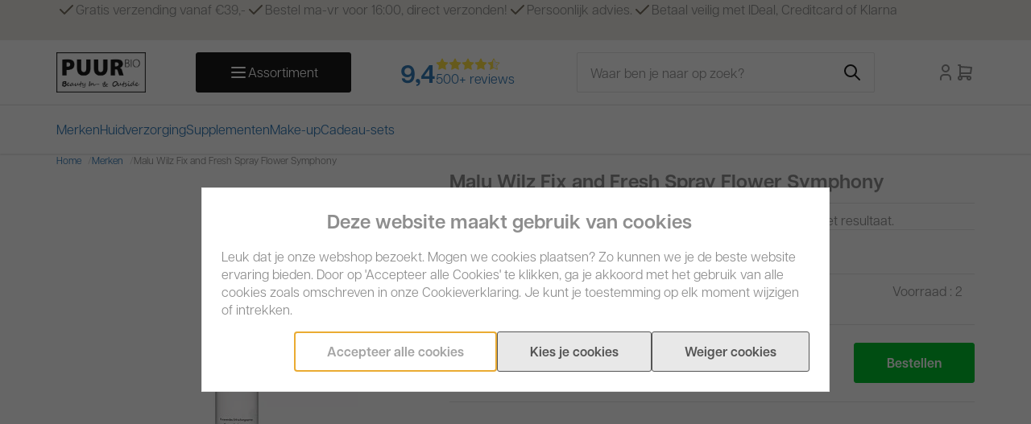

--- FILE ---
content_type: text/html; charset=UTF-8
request_url: https://www.puurtiel-webshop.nl/Malu-Wilz-Fix-and-Fresh-Spray-Flower-Symphony
body_size: 244615
content:
<!DOCTYPE html>
<html xmlns="http://www.w3.org/1999/xhtml" xml:lang="nl" lang="nl">
<head itemscope itemtype="http://schema.org/WebSite"><link rel="stylesheet" href="https://use.typekit.net/exq0fts.css">
<link rel="preconnect" href="https://fonts.googleapis.com">
<link rel="preconnect" href="https://fonts.gstatic.com" crossorigin>
<link href="https://fonts.googleapis.com/css2?family=Lora:ital,wght@0,400..700;1,400..700&display=swap" rel="stylesheet"><link rel="stylesheet" href="https://use.typekit.net/exq0fts.css"><!--
  (c) CCV Shop - www.ccvshop.nl
  Generated: 21-01-2026 @ 5:20:26
  Theme: Atlas
  Node: web22
-->

<meta http-equiv="Content-Type" content="text/html; charset=UTF-8" /><meta http-equiv="X-UA-Compatible" content="IE=edge" /><meta name="viewport" content="width=device-width, initial-scale=1"><meta name="verify-v1" content="nwmDaCmCg6a_6TIOWsSF0m0YUZoimdHq5MC8iOS_s6c" /><meta name="google-site-verification" content="nwmDaCmCg6a_6TIOWsSF0m0YUZoimdHq5MC8iOS_s6c" /><meta name="csrf-token" content="700ecfc057f692f66f28477e0031adadf226144e0098ea4a3871dc5234e5c186"><link rel="canonical" href="https://www.puurtiel-webshop.nl/Malu-Wilz-Fix-and-Fresh-Spray-Flower-Symphony" /><title itemprop="name">Malu Wilz - Fix and Fresh Spray Flower Symphony</title><link rel="shortcut icon" href="https://www.puurtiel-webshop.nl/Files/7/115000/115583/FavIcon/53651e2Jq6W4h0177Cr287FdXFy46T3P.ico" type="image/x-icon" /><script type="text/javascript">var Logger=function(){var n=null,o={enable:function(){null!=n&&(window.console.debug=n)},disable:function(){n=console.debug,window.console.debug=function(){}}};return o}();Logger.disable();</script><!-- Framework js and css --><!-- LoadInlineJS: Plugins/Cookie/Cookie.js -->
<script>/** Node: web21 Source file: Plugins/Cookie/Cookie.js */

const Cookiepolice={preferences:[],type:{functional:'functional',statistic:'statistic',marketing:'marketing',},getPreferences:function(){return this.preferences},isAllowed:function(type){return this.getPreferences().includes(type)},init:function(preferences,whitelist){if(typeof document==='undefined'){return}
this.preferences=preferences;console.debug('👮 Cookiepolice init  ');console.debug('Cookie preferences: '+preferences);let cookieDesc=Object.getOwnPropertyDescriptor(Document.prototype,'cookie')||Object.getOwnPropertyDescriptor(HTMLDocument.prototype,'cookie')||Object.getOwnPropertyDescriptor(Document,'cookie');if(cookieDesc&&cookieDesc.configurable){Object.defineProperty(document,'cookie',{configurable:!0,get:function(){return cookieDesc.get.call(document)},set:function(val){try{const arguments=val?val.split(';'):[];let stringifiedAttributes='';let type=Cookiepolice.type.marketing;let expires=today=new Date();let name='';for(let i=0;i<arguments.length;i++){const parts=arguments[i].split('=');if(i==0){name=parts[0].trim()}
if(parts[0].trim()==='expires'){expires=new Date(parts[1])}
if(parts[0].trim()==='type'){type=parts[1]}else if(parts[0].trim()!=''){let value='';if(typeof parts[1]!=='undefined'){value=parts[1]}
stringifiedAttributes+=parts[0].trim()+'='+value+'; '}}
if(whitelist.includes(name)||preferences.includes(type)||expires.setHours(0,0,0,0)<today.setHours(0,0,0,0)){console.debug('Cookie allowed  :'+stringifiedAttributes);cookieDesc.set.call(document,val);return}
console.debug('Cookie blocked : '+type+' : '+stringifiedAttributes)}catch(e){console.debug(e)}}})}}};const Cookie={set:function(name,value,attributes){if(typeof document==='undefined'){return}
try{if(typeof attributes.expires==='number'){attributes.expires=new Date(Date.now()+attributes.expires*864e5)}
if(attributes.expires){attributes.expires=attributes.expires.toUTCString()}
name=encodeURIComponent(name).replace(/%(2[346B]|5E|60|7C)/g,decodeURIComponent).replace(/[()]/g,escape);value=encodeURIComponent(value).replace(/%(2[346BF]|3[AC-F]|40|5[BDE]|60|7[BCD])/g,decodeURIComponent)}catch(e){return''}
let stringifiedAttributes='';for(let attributeName in attributes){if(!attributes[attributeName]){continue}
stringifiedAttributes+='; '+attributeName;if(attributes[attributeName]===!0){continue}
stringifiedAttributes+='='+attributes[attributeName].split(';')[0]}
return(document.cookie=name+'='+value+stringifiedAttributes)},remove:function(name){this.set(name,'',{expires:-1})},get:function(name){if(typeof document==='undefined'||(arguments.length&&!name)){return}
const cookies=document.cookie?document.cookie.split('; '):[];const jar={};for(let i=0;i<cookies.length;i++){const parts=cookies[i].split('=');let value=parts.slice(1).join('=');try{const found=decodeURIComponent(parts[0]);if(value[0]==='"'){value=value.slice(1,-1)}
jar[found]=value.replace(/(%[\dA-F]{2})+/gi,decodeURIComponent);if(name===found){break}}catch(e){}}
return name?jar[name]:jar},}</script><!-- LoadInlineJS: /Plugins/jQuery/js/jquery-1.9.1.min.js -->
<script>/*! jQuery v1.9.1 | (c) 2005, 2012 jQuery Foundation, Inc. | jquery.org/license
//@ sourceMappingURL=jquery.min.map
*/(function(e,t){var n,r,i=typeof t,o=e.document,a=e.location,s=e.jQuery,u=e.$,l={},c=[],p="1.9.1",f=c.concat,d=c.push,h=c.slice,g=c.indexOf,m=l.toString,y=l.hasOwnProperty,v=p.trim,b=function(e,t){return new b.fn.init(e,t,r)},x=/[+-]?(?:\d*\.|)\d+(?:[eE][+-]?\d+|)/.source,w=/\S+/g,T=/^[\s\uFEFF\xA0]+|[\s\uFEFF\xA0]+$/g,N=/^(?:(<[\w\W]+>)[^>]*|#([\w-]*))$/,C=/^<(\w+)\s*\/?>(?:<\/\1>|)$/,k=/^[\],:{}\s]*$/,E=/(?:^|:|,)(?:\s*\[)+/g,S=/\\(?:["\\\/bfnrt]|u[\da-fA-F]{4})/g,A=/"[^"\\\r\n]*"|true|false|null|-?(?:\d+\.|)\d+(?:[eE][+-]?\d+|)/g,j=/^-ms-/,D=/-([\da-z])/gi,L=function(e,t){return t.toUpperCase()},H=function(e){(o.addEventListener||"load"===e.type||"complete"===o.readyState)&&(q(),b.ready())},q=function(){o.addEventListener?(o.removeEventListener("DOMContentLoaded",H,!1),e.removeEventListener("load",H,!1)):(o.detachEvent("onreadystatechange",H),e.detachEvent("onload",H))};b.fn=b.prototype={jquery:p,constructor:b,init:function(e,n,r){var i,a;if(!e)return this;if("string"==typeof e){if(i="<"===e.charAt(0)&&">"===e.charAt(e.length-1)&&e.length>=3?[null,e,null]:N.exec(e),!i||!i[1]&&n)return!n||n.jquery?(n||r).find(e):this.constructor(n).find(e);if(i[1]){if(n=n instanceof b?n[0]:n,b.merge(this,b.parseHTML(i[1],n&&n.nodeType?n.ownerDocument||n:o,!0)),C.test(i[1])&&b.isPlainObject(n))for(i in n)b.isFunction(this[i])?this[i](n[i]):this.attr(i,n[i]);return this}if(a=o.getElementById(i[2]),a&&a.parentNode){if(a.id!==i[2])return r.find(e);this.length=1,this[0]=a}return this.context=o,this.selector=e,this}return e.nodeType?(this.context=this[0]=e,this.length=1,this):b.isFunction(e)?r.ready(e):(e.selector!==t&&(this.selector=e.selector,this.context=e.context),b.makeArray(e,this))},selector:"",length:0,size:function(){return this.length},toArray:function(){return h.call(this)},get:function(e){return null==e?this.toArray():0>e?this[this.length+e]:this[e]},pushStack:function(e){var t=b.merge(this.constructor(),e);return t.prevObject=this,t.context=this.context,t},each:function(e,t){return b.each(this,e,t)},ready:function(e){return b.ready.promise().done(e),this},slice:function(){return this.pushStack(h.apply(this,arguments))},first:function(){return this.eq(0)},last:function(){return this.eq(-1)},eq:function(e){var t=this.length,n=+e+(0>e?t:0);return this.pushStack(n>=0&&t>n?[this[n]]:[])},map:function(e){return this.pushStack(b.map(this,function(t,n){return e.call(t,n,t)}))},end:function(){return this.prevObject||this.constructor(null)},push:d,sort:[].sort,splice:[].splice},b.fn.init.prototype=b.fn,b.extend=b.fn.extend=function(){var e,n,r,i,o,a,s=arguments[0]||{},u=1,l=arguments.length,c=!1;for("boolean"==typeof s&&(c=s,s=arguments[1]||{},u=2),"object"==typeof s||b.isFunction(s)||(s={}),l===u&&(s=this,--u);l>u;u++)if(null!=(o=arguments[u]))for(i in o)e=s[i],r=o[i],s!==r&&(c&&r&&(b.isPlainObject(r)||(n=b.isArray(r)))?(n?(n=!1,a=e&&b.isArray(e)?e:[]):a=e&&b.isPlainObject(e)?e:{},s[i]=b.extend(c,a,r)):r!==t&&(s[i]=r));return s},b.extend({noConflict:function(t){return e.$===b&&(e.$=u),t&&e.jQuery===b&&(e.jQuery=s),b},isReady:!1,readyWait:1,holdReady:function(e){e?b.readyWait++:b.ready(!0)},ready:function(e){if(e===!0?!--b.readyWait:!b.isReady){if(!o.body)return setTimeout(b.ready);b.isReady=!0,e!==!0&&--b.readyWait>0||(n.resolveWith(o,[b]),b.fn.trigger&&b(o).trigger("ready").off("ready"))}},isFunction:function(e){return"function"===b.type(e)},isArray:Array.isArray||function(e){return"array"===b.type(e)},isWindow:function(e){return null!=e&&e==e.window},isNumeric:function(e){return!isNaN(parseFloat(e))&&isFinite(e)},type:function(e){return null==e?e+"":"object"==typeof e||"function"==typeof e?l[m.call(e)]||"object":typeof e},isPlainObject:function(e){if(!e||"object"!==b.type(e)||e.nodeType||b.isWindow(e))return!1;try{if(e.constructor&&!y.call(e,"constructor")&&!y.call(e.constructor.prototype,"isPrototypeOf"))return!1}catch(n){return!1}var r;for(r in e);return r===t||y.call(e,r)},isEmptyObject:function(e){var t;for(t in e)return!1;return!0},error:function(e){throw Error(e)},parseHTML:function(e,t,n){if(!e||"string"!=typeof e)return null;"boolean"==typeof t&&(n=t,t=!1),t=t||o;var r=C.exec(e),i=!n&&[];return r?[t.createElement(r[1])]:(r=b.buildFragment([e],t,i),i&&b(i).remove(),b.merge([],r.childNodes))},parseJSON:function(n){return e.JSON&&e.JSON.parse?e.JSON.parse(n):null===n?n:"string"==typeof n&&(n=b.trim(n),n&&k.test(n.replace(S,"@").replace(A,"]").replace(E,"")))?Function("return "+n)():(b.error("Invalid JSON: "+n),t)},parseXML:function(n){var r,i;if(!n||"string"!=typeof n)return null;try{e.DOMParser?(i=new DOMParser,r=i.parseFromString(n,"text/xml")):(r=new ActiveXObject("Microsoft.XMLDOM"),r.async="false",r.loadXML(n))}catch(o){r=t}return r&&r.documentElement&&!r.getElementsByTagName("parsererror").length||b.error("Invalid XML: "+n),r},noop:function(){},globalEval:function(t){t&&b.trim(t)&&(e.execScript||function(t){e.eval.call(e,t)})(t)},camelCase:function(e){return e.replace(j,"ms-").replace(D,L)},nodeName:function(e,t){return e.nodeName&&e.nodeName.toLowerCase()===t.toLowerCase()},each:function(e,t,n){var r,i=0,o=e.length,a=M(e);if(n){if(a){for(;o>i;i++)if(r=t.apply(e[i],n),r===!1)break}else for(i in e)if(r=t.apply(e[i],n),r===!1)break}else if(a){for(;o>i;i++)if(r=t.call(e[i],i,e[i]),r===!1)break}else for(i in e)if(r=t.call(e[i],i,e[i]),r===!1)break;return e},trim:v&&!v.call("\ufeff\u00a0")?function(e){return null==e?"":v.call(e)}:function(e){return null==e?"":(e+"").replace(T,"")},makeArray:function(e,t){var n=t||[];return null!=e&&(M(Object(e))?b.merge(n,"string"==typeof e?[e]:e):d.call(n,e)),n},inArray:function(e,t,n){var r;if(t){if(g)return g.call(t,e,n);for(r=t.length,n=n?0>n?Math.max(0,r+n):n:0;r>n;n++)if(n in t&&t[n]===e)return n}return-1},merge:function(e,n){var r=n.length,i=e.length,o=0;if("number"==typeof r)for(;r>o;o++)e[i++]=n[o];else while(n[o]!==t)e[i++]=n[o++];return e.length=i,e},grep:function(e,t,n){var r,i=[],o=0,a=e.length;for(n=!!n;a>o;o++)r=!!t(e[o],o),n!==r&&i.push(e[o]);return i},map:function(e,t,n){var r,i=0,o=e.length,a=M(e),s=[];if(a)for(;o>i;i++)r=t(e[i],i,n),null!=r&&(s[s.length]=r);else for(i in e)r=t(e[i],i,n),null!=r&&(s[s.length]=r);return f.apply([],s)},guid:1,proxy:function(e,n){var r,i,o;return"string"==typeof n&&(o=e[n],n=e,e=o),b.isFunction(e)?(r=h.call(arguments,2),i=function(){return e.apply(n||this,r.concat(h.call(arguments)))},i.guid=e.guid=e.guid||b.guid++,i):t},access:function(e,n,r,i,o,a,s){var u=0,l=e.length,c=null==r;if("object"===b.type(r)){o=!0;for(u in r)b.access(e,n,u,r[u],!0,a,s)}else if(i!==t&&(o=!0,b.isFunction(i)||(s=!0),c&&(s?(n.call(e,i),n=null):(c=n,n=function(e,t,n){return c.call(b(e),n)})),n))for(;l>u;u++)n(e[u],r,s?i:i.call(e[u],u,n(e[u],r)));return o?e:c?n.call(e):l?n(e[0],r):a},now:function(){return(new Date).getTime()}}),b.ready.promise=function(t){if(!n)if(n=b.Deferred(),"complete"===o.readyState)setTimeout(b.ready);else if(o.addEventListener)o.addEventListener("DOMContentLoaded",H,!1),e.addEventListener("load",H,!1);else{o.attachEvent("onreadystatechange",H),e.attachEvent("onload",H);var r=!1;try{r=null==e.frameElement&&o.documentElement}catch(i){}r&&r.doScroll&&function a(){if(!b.isReady){try{r.doScroll("left")}catch(e){return setTimeout(a,50)}q(),b.ready()}}()}return n.promise(t)},b.each("Boolean Number String Function Array Date RegExp Object Error".split(" "),function(e,t){l["[object "+t+"]"]=t.toLowerCase()});function M(e){var t=e.length,n=b.type(e);return b.isWindow(e)?!1:1===e.nodeType&&t?!0:"array"===n||"function"!==n&&(0===t||"number"==typeof t&&t>0&&t-1 in e)}r=b(o);var _={};function F(e){var t=_[e]={};return b.each(e.match(w)||[],function(e,n){t[n]=!0}),t}b.Callbacks=function(e){e="string"==typeof e?_[e]||F(e):b.extend({},e);var n,r,i,o,a,s,u=[],l=!e.once&&[],c=function(t){for(r=e.memory&&t,i=!0,a=s||0,s=0,o=u.length,n=!0;u&&o>a;a++)if(u[a].apply(t[0],t[1])===!1&&e.stopOnFalse){r=!1;break}n=!1,u&&(l?l.length&&c(l.shift()):r?u=[]:p.disable())},p={add:function(){if(u){var t=u.length;(function i(t){b.each(t,function(t,n){var r=b.type(n);"function"===r?e.unique&&p.has(n)||u.push(n):n&&n.length&&"string"!==r&&i(n)})})(arguments),n?o=u.length:r&&(s=t,c(r))}return this},remove:function(){return u&&b.each(arguments,function(e,t){var r;while((r=b.inArray(t,u,r))>-1)u.splice(r,1),n&&(o>=r&&o--,a>=r&&a--)}),this},has:function(e){return e?b.inArray(e,u)>-1:!(!u||!u.length)},empty:function(){return u=[],this},disable:function(){return u=l=r=t,this},disabled:function(){return!u},lock:function(){return l=t,r||p.disable(),this},locked:function(){return!l},fireWith:function(e,t){return t=t||[],t=[e,t.slice?t.slice():t],!u||i&&!l||(n?l.push(t):c(t)),this},fire:function(){return p.fireWith(this,arguments),this},fired:function(){return!!i}};return p},b.extend({Deferred:function(e){var t=[["resolve","done",b.Callbacks("once memory"),"resolved"],["reject","fail",b.Callbacks("once memory"),"rejected"],["notify","progress",b.Callbacks("memory")]],n="pending",r={state:function(){return n},always:function(){return i.done(arguments).fail(arguments),this},then:function(){var e=arguments;return b.Deferred(function(n){b.each(t,function(t,o){var a=o[0],s=b.isFunction(e[t])&&e[t];i[o[1]](function(){var e=s&&s.apply(this,arguments);e&&b.isFunction(e.promise)?e.promise().done(n.resolve).fail(n.reject).progress(n.notify):n[a+"With"](this===r?n.promise():this,s?[e]:arguments)})}),e=null}).promise()},promise:function(e){return null!=e?b.extend(e,r):r}},i={};return r.pipe=r.then,b.each(t,function(e,o){var a=o[2],s=o[3];r[o[1]]=a.add,s&&a.add(function(){n=s},t[1^e][2].disable,t[2][2].lock),i[o[0]]=function(){return i[o[0]+"With"](this===i?r:this,arguments),this},i[o[0]+"With"]=a.fireWith}),r.promise(i),e&&e.call(i,i),i},when:function(e){var t=0,n=h.call(arguments),r=n.length,i=1!==r||e&&b.isFunction(e.promise)?r:0,o=1===i?e:b.Deferred(),a=function(e,t,n){return function(r){t[e]=this,n[e]=arguments.length>1?h.call(arguments):r,n===s?o.notifyWith(t,n):--i||o.resolveWith(t,n)}},s,u,l;if(r>1)for(s=Array(r),u=Array(r),l=Array(r);r>t;t++)n[t]&&b.isFunction(n[t].promise)?n[t].promise().done(a(t,l,n)).fail(o.reject).progress(a(t,u,s)):--i;return i||o.resolveWith(l,n),o.promise()}}),b.support=function(){var t,n,r,a,s,u,l,c,p,f,d=o.createElement("div");if(d.setAttribute("className","t"),d.innerHTML="  <link/><table></table><a href='/a'>a</a><input type='checkbox'/>",n=d.getElementsByTagName("*"),r=d.getElementsByTagName("a")[0],!n||!r||!n.length)return{};s=o.createElement("select"),l=s.appendChild(o.createElement("option")),a=d.getElementsByTagName("input")[0],r.style.cssText="top:1px;float:left;opacity:.5",t={getSetAttribute:"t"!==d.className,leadingWhitespace:3===d.firstChild.nodeType,tbody:!d.getElementsByTagName("tbody").length,htmlSerialize:!!d.getElementsByTagName("link").length,style:/top/.test(r.getAttribute("style")),hrefNormalized:"/a"===r.getAttribute("href"),opacity:/^0.5/.test(r.style.opacity),cssFloat:!!r.style.cssFloat,checkOn:!!a.value,optSelected:l.selected,enctype:!!o.createElement("form").enctype,html5Clone:"<:nav></:nav>"!==o.createElement("nav").cloneNode(!0).outerHTML,boxModel:"CSS1Compat"===o.compatMode,deleteExpando:!0,noCloneEvent:!0,inlineBlockNeedsLayout:!1,shrinkWrapBlocks:!1,reliableMarginRight:!0,boxSizingReliable:!0,pixelPosition:!1},a.checked=!0,t.noCloneChecked=a.cloneNode(!0).checked,s.disabled=!0,t.optDisabled=!l.disabled;try{delete d.test}catch(h){t.deleteExpando=!1}a=o.createElement("input"),a.setAttribute("value",""),t.input=""===a.getAttribute("value"),a.value="t",a.setAttribute("type","radio"),t.radioValue="t"===a.value,a.setAttribute("checked","t"),a.setAttribute("name","t"),u=o.createDocumentFragment(),u.appendChild(a),t.appendChecked=a.checked,t.checkClone=u.cloneNode(!0).cloneNode(!0).lastChild.checked,d.attachEvent&&(d.attachEvent("onclick",function(){t.noCloneEvent=!1}),d.cloneNode(!0).click());for(f in{submit:!0,change:!0,focusin:!0})d.setAttribute(c="on"+f,"t"),t[f+"Bubbles"]=c in e||d.attributes[c].expando===!1;return d.style.backgroundClip="content-box",d.cloneNode(!0).style.backgroundClip="",t.clearCloneStyle="content-box"===d.style.backgroundClip,b(function(){var n,r,a,s="padding:0;margin:0;border:0;display:block;box-sizing:content-box;-moz-box-sizing:content-box;-webkit-box-sizing:content-box;",u=o.getElementsByTagName("body")[0];u&&(n=o.createElement("div"),n.style.cssText="border:0;width:0;height:0;position:absolute;top:0;left:-9999px;margin-top:1px",u.appendChild(n).appendChild(d),d.innerHTML="<table><tr><td></td><td>t</td></tr></table>",a=d.getElementsByTagName("td"),a[0].style.cssText="padding:0;margin:0;border:0;display:none",p=0===a[0].offsetHeight,a[0].style.display="",a[1].style.display="none",t.reliableHiddenOffsets=p&&0===a[0].offsetHeight,d.innerHTML="",d.style.cssText="box-sizing:border-box;-moz-box-sizing:border-box;-webkit-box-sizing:border-box;padding:1px;border:1px;display:block;width:4px;margin-top:1%;position:absolute;top:1%;",t.boxSizing=4===d.offsetWidth,t.doesNotIncludeMarginInBodyOffset=1!==u.offsetTop,e.getComputedStyle&&(t.pixelPosition="1%"!==(e.getComputedStyle(d,null)||{}).top,t.boxSizingReliable="4px"===(e.getComputedStyle(d,null)||{width:"4px"}).width,r=d.appendChild(o.createElement("div")),r.style.cssText=d.style.cssText=s,r.style.marginRight=r.style.width="0",d.style.width="1px",t.reliableMarginRight=!parseFloat((e.getComputedStyle(r,null)||{}).marginRight)),typeof d.style.zoom!==i&&(d.innerHTML="",d.style.cssText=s+"width:1px;padding:1px;display:inline;zoom:1",t.inlineBlockNeedsLayout=3===d.offsetWidth,d.style.display="block",d.innerHTML="<div></div>",d.firstChild.style.width="5px",t.shrinkWrapBlocks=3!==d.offsetWidth,t.inlineBlockNeedsLayout&&(u.style.zoom=1)),u.removeChild(n),n=d=a=r=null)}),n=s=u=l=r=a=null,t}();var O=/(?:\{[\s\S]*\}|\[[\s\S]*\])$/,B=/([A-Z])/g;function P(e,n,r,i){if(b.acceptData(e)){var o,a,s=b.expando,u="string"==typeof n,l=e.nodeType,p=l?b.cache:e,f=l?e[s]:e[s]&&s;if(f&&p[f]&&(i||p[f].data)||!u||r!==t)return f||(l?e[s]=f=c.pop()||b.guid++:f=s),p[f]||(p[f]={},l||(p[f].toJSON=b.noop)),("object"==typeof n||"function"==typeof n)&&(i?p[f]=b.extend(p[f],n):p[f].data=b.extend(p[f].data,n)),o=p[f],i||(o.data||(o.data={}),o=o.data),r!==t&&(o[b.camelCase(n)]=r),u?(a=o[n],null==a&&(a=o[b.camelCase(n)])):a=o,a}}function R(e,t,n){if(b.acceptData(e)){var r,i,o,a=e.nodeType,s=a?b.cache:e,u=a?e[b.expando]:b.expando;if(s[u]){if(t&&(o=n?s[u]:s[u].data)){b.isArray(t)?t=t.concat(b.map(t,b.camelCase)):t in o?t=[t]:(t=b.camelCase(t),t=t in o?[t]:t.split(" "));for(r=0,i=t.length;i>r;r++)delete o[t[r]];if(!(n?$:b.isEmptyObject)(o))return}(n||(delete s[u].data,$(s[u])))&&(a?b.cleanData([e],!0):b.support.deleteExpando||s!=s.window?delete s[u]:s[u]=null)}}}b.extend({cache:{},expando:"jQuery"+(p+Math.random()).replace(/\D/g,""),noData:{embed:!0,object:"clsid:D27CDB6E-AE6D-11cf-96B8-444553540000",applet:!0},hasData:function(e){return e=e.nodeType?b.cache[e[b.expando]]:e[b.expando],!!e&&!$(e)},data:function(e,t,n){return P(e,t,n)},removeData:function(e,t){return R(e,t)},_data:function(e,t,n){return P(e,t,n,!0)},_removeData:function(e,t){return R(e,t,!0)},acceptData:function(e){if(e.nodeType&&1!==e.nodeType&&9!==e.nodeType)return!1;var t=e.nodeName&&b.noData[e.nodeName.toLowerCase()];return!t||t!==!0&&e.getAttribute("classid")===t}}),b.fn.extend({data:function(e,n){var r,i,o=this[0],a=0,s=null;if(e===t){if(this.length&&(s=b.data(o),1===o.nodeType&&!b._data(o,"parsedAttrs"))){for(r=o.attributes;r.length>a;a++)i=r[a].name,i.indexOf("data-")||(i=b.camelCase(i.slice(5)),W(o,i,s[i]));b._data(o,"parsedAttrs",!0)}return s}return"object"==typeof e?this.each(function(){b.data(this,e)}):b.access(this,function(n){return n===t?o?W(o,e,b.data(o,e)):null:(this.each(function(){b.data(this,e,n)}),t)},null,n,arguments.length>1,null,!0)},removeData:function(e){return this.each(function(){b.removeData(this,e)})}});function W(e,n,r){if(r===t&&1===e.nodeType){var i="data-"+n.replace(B,"-$1").toLowerCase();if(r=e.getAttribute(i),"string"==typeof r){try{r="true"===r?!0:"false"===r?!1:"null"===r?null:+r+""===r?+r:O.test(r)?b.parseJSON(r):r}catch(o){}b.data(e,n,r)}else r=t}return r}function $(e){var t;for(t in e)if(("data"!==t||!b.isEmptyObject(e[t]))&&"toJSON"!==t)return!1;return!0}b.extend({queue:function(e,n,r){var i;return e?(n=(n||"fx")+"queue",i=b._data(e,n),r&&(!i||b.isArray(r)?i=b._data(e,n,b.makeArray(r)):i.push(r)),i||[]):t},dequeue:function(e,t){t=t||"fx";var n=b.queue(e,t),r=n.length,i=n.shift(),o=b._queueHooks(e,t),a=function(){b.dequeue(e,t)};"inprogress"===i&&(i=n.shift(),r--),o.cur=i,i&&("fx"===t&&n.unshift("inprogress"),delete o.stop,i.call(e,a,o)),!r&&o&&o.empty.fire()},_queueHooks:function(e,t){var n=t+"queueHooks";return b._data(e,n)||b._data(e,n,{empty:b.Callbacks("once memory").add(function(){b._removeData(e,t+"queue"),b._removeData(e,n)})})}}),b.fn.extend({queue:function(e,n){var r=2;return"string"!=typeof e&&(n=e,e="fx",r--),r>arguments.length?b.queue(this[0],e):n===t?this:this.each(function(){var t=b.queue(this,e,n);b._queueHooks(this,e),"fx"===e&&"inprogress"!==t[0]&&b.dequeue(this,e)})},dequeue:function(e){return this.each(function(){b.dequeue(this,e)})},delay:function(e,t){return e=b.fx?b.fx.speeds[e]||e:e,t=t||"fx",this.queue(t,function(t,n){var r=setTimeout(t,e);n.stop=function(){clearTimeout(r)}})},clearQueue:function(e){return this.queue(e||"fx",[])},promise:function(e,n){var r,i=1,o=b.Deferred(),a=this,s=this.length,u=function(){--i||o.resolveWith(a,[a])};"string"!=typeof e&&(n=e,e=t),e=e||"fx";while(s--)r=b._data(a[s],e+"queueHooks"),r&&r.empty&&(i++,r.empty.add(u));return u(),o.promise(n)}});var I,z,X=/[\t\r\n]/g,U=/\r/g,V=/^(?:input|select|textarea|button|object)$/i,Y=/^(?:a|area)$/i,J=/^(?:checked|selected|autofocus|autoplay|async|controls|defer|disabled|hidden|loop|multiple|open|readonly|required|scoped)$/i,G=/^(?:checked|selected)$/i,Q=b.support.getSetAttribute,K=b.support.input;b.fn.extend({attr:function(e,t){return b.access(this,b.attr,e,t,arguments.length>1)},removeAttr:function(e){return this.each(function(){b.removeAttr(this,e)})},prop:function(e,t){return b.access(this,b.prop,e,t,arguments.length>1)},removeProp:function(e){return e=b.propFix[e]||e,this.each(function(){try{this[e]=t,delete this[e]}catch(n){}})},addClass:function(e){var t,n,r,i,o,a=0,s=this.length,u="string"==typeof e&&e;if(b.isFunction(e))return this.each(function(t){b(this).addClass(e.call(this,t,this.className))});if(u)for(t=(e||"").match(w)||[];s>a;a++)if(n=this[a],r=1===n.nodeType&&(n.className?(" "+n.className+" ").replace(X," "):" ")){o=0;while(i=t[o++])0>r.indexOf(" "+i+" ")&&(r+=i+" ");n.className=b.trim(r)}return this},removeClass:function(e){var t,n,r,i,o,a=0,s=this.length,u=0===arguments.length||"string"==typeof e&&e;if(b.isFunction(e))return this.each(function(t){b(this).removeClass(e.call(this,t,this.className))});if(u)for(t=(e||"").match(w)||[];s>a;a++)if(n=this[a],r=1===n.nodeType&&(n.className?(" "+n.className+" ").replace(X," "):"")){o=0;while(i=t[o++])while(r.indexOf(" "+i+" ")>=0)r=r.replace(" "+i+" "," ");n.className=e?b.trim(r):""}return this},toggleClass:function(e,t){var n=typeof e,r="boolean"==typeof t;return b.isFunction(e)?this.each(function(n){b(this).toggleClass(e.call(this,n,this.className,t),t)}):this.each(function(){if("string"===n){var o,a=0,s=b(this),u=t,l=e.match(w)||[];while(o=l[a++])u=r?u:!s.hasClass(o),s[u?"addClass":"removeClass"](o)}else(n===i||"boolean"===n)&&(this.className&&b._data(this,"__className__",this.className),this.className=this.className||e===!1?"":b._data(this,"__className__")||"")})},hasClass:function(e){var t=" "+e+" ",n=0,r=this.length;for(;r>n;n++)if(1===this[n].nodeType&&(" "+this[n].className+" ").replace(X," ").indexOf(t)>=0)return!0;return!1},val:function(e){var n,r,i,o=this[0];{if(arguments.length)return i=b.isFunction(e),this.each(function(n){var o,a=b(this);1===this.nodeType&&(o=i?e.call(this,n,a.val()):e,null==o?o="":"number"==typeof o?o+="":b.isArray(o)&&(o=b.map(o,function(e){return null==e?"":e+""})),r=b.valHooks[this.type]||b.valHooks[this.nodeName.toLowerCase()],r&&"set"in r&&r.set(this,o,"value")!==t||(this.value=o))});if(o)return r=b.valHooks[o.type]||b.valHooks[o.nodeName.toLowerCase()],r&&"get"in r&&(n=r.get(o,"value"))!==t?n:(n=o.value,"string"==typeof n?n.replace(U,""):null==n?"":n)}}}),b.extend({valHooks:{option:{get:function(e){var t=e.attributes.value;return!t||t.specified?e.value:e.text}},select:{get:function(e){var t,n,r=e.options,i=e.selectedIndex,o="select-one"===e.type||0>i,a=o?null:[],s=o?i+1:r.length,u=0>i?s:o?i:0;for(;s>u;u++)if(n=r[u],!(!n.selected&&u!==i||(b.support.optDisabled?n.disabled:null!==n.getAttribute("disabled"))||n.parentNode.disabled&&b.nodeName(n.parentNode,"optgroup"))){if(t=b(n).val(),o)return t;a.push(t)}return a},set:function(e,t){var n=b.makeArray(t);return b(e).find("option").each(function(){this.selected=b.inArray(b(this).val(),n)>=0}),n.length||(e.selectedIndex=-1),n}}},attr:function(e,n,r){var o,a,s,u=e.nodeType;if(e&&3!==u&&8!==u&&2!==u)return typeof e.getAttribute===i?b.prop(e,n,r):(a=1!==u||!b.isXMLDoc(e),a&&(n=n.toLowerCase(),o=b.attrHooks[n]||(J.test(n)?z:I)),r===t?o&&a&&"get"in o&&null!==(s=o.get(e,n))?s:(typeof e.getAttribute!==i&&(s=e.getAttribute(n)),null==s?t:s):null!==r?o&&a&&"set"in o&&(s=o.set(e,r,n))!==t?s:(e.setAttribute(n,r+""),r):(b.removeAttr(e,n),t))},removeAttr:function(e,t){var n,r,i=0,o=t&&t.match(w);if(o&&1===e.nodeType)while(n=o[i++])r=b.propFix[n]||n,J.test(n)?!Q&&G.test(n)?e[b.camelCase("default-"+n)]=e[r]=!1:e[r]=!1:b.attr(e,n,""),e.removeAttribute(Q?n:r)},attrHooks:{type:{set:function(e,t){if(!b.support.radioValue&&"radio"===t&&b.nodeName(e,"input")){var n=e.value;return e.setAttribute("type",t),n&&(e.value=n),t}}}},propFix:{tabindex:"tabIndex",readonly:"readOnly","for":"htmlFor","class":"className",maxlength:"maxLength",cellspacing:"cellSpacing",cellpadding:"cellPadding",rowspan:"rowSpan",colspan:"colSpan",usemap:"useMap",frameborder:"frameBorder",contenteditable:"contentEditable"},prop:function(e,n,r){var i,o,a,s=e.nodeType;if(e&&3!==s&&8!==s&&2!==s)return a=1!==s||!b.isXMLDoc(e),a&&(n=b.propFix[n]||n,o=b.propHooks[n]),r!==t?o&&"set"in o&&(i=o.set(e,r,n))!==t?i:e[n]=r:o&&"get"in o&&null!==(i=o.get(e,n))?i:e[n]},propHooks:{tabIndex:{get:function(e){var n=e.getAttributeNode("tabindex");return n&&n.specified?parseInt(n.value,10):V.test(e.nodeName)||Y.test(e.nodeName)&&e.href?0:t}}}}),z={get:function(e,n){var r=b.prop(e,n),i="boolean"==typeof r&&e.getAttribute(n),o="boolean"==typeof r?K&&Q?null!=i:G.test(n)?e[b.camelCase("default-"+n)]:!!i:e.getAttributeNode(n);return o&&o.value!==!1?n.toLowerCase():t},set:function(e,t,n){return t===!1?b.removeAttr(e,n):K&&Q||!G.test(n)?e.setAttribute(!Q&&b.propFix[n]||n,n):e[b.camelCase("default-"+n)]=e[n]=!0,n}},K&&Q||(b.attrHooks.value={get:function(e,n){var r=e.getAttributeNode(n);return b.nodeName(e,"input")?e.defaultValue:r&&r.specified?r.value:t},set:function(e,n,r){return b.nodeName(e,"input")?(e.defaultValue=n,t):I&&I.set(e,n,r)}}),Q||(I=b.valHooks.button={get:function(e,n){var r=e.getAttributeNode(n);return r&&("id"===n||"name"===n||"coords"===n?""!==r.value:r.specified)?r.value:t},set:function(e,n,r){var i=e.getAttributeNode(r);return i||e.setAttributeNode(i=e.ownerDocument.createAttribute(r)),i.value=n+="","value"===r||n===e.getAttribute(r)?n:t}},b.attrHooks.contenteditable={get:I.get,set:function(e,t,n){I.set(e,""===t?!1:t,n)}},b.each(["width","height"],function(e,n){b.attrHooks[n]=b.extend(b.attrHooks[n],{set:function(e,r){return""===r?(e.setAttribute(n,"auto"),r):t}})})),b.support.hrefNormalized||(b.each(["href","src","width","height"],function(e,n){b.attrHooks[n]=b.extend(b.attrHooks[n],{get:function(e){var r=e.getAttribute(n,2);return null==r?t:r}})}),b.each(["href","src"],function(e,t){b.propHooks[t]={get:function(e){return e.getAttribute(t,4)}}})),b.support.style||(b.attrHooks.style={get:function(e){return e.style.cssText||t},set:function(e,t){return e.style.cssText=t+""}}),b.support.optSelected||(b.propHooks.selected=b.extend(b.propHooks.selected,{get:function(e){var t=e.parentNode;return t&&(t.selectedIndex,t.parentNode&&t.parentNode.selectedIndex),null}})),b.support.enctype||(b.propFix.enctype="encoding"),b.support.checkOn||b.each(["radio","checkbox"],function(){b.valHooks[this]={get:function(e){return null===e.getAttribute("value")?"on":e.value}}}),b.each(["radio","checkbox"],function(){b.valHooks[this]=b.extend(b.valHooks[this],{set:function(e,n){return b.isArray(n)?e.checked=b.inArray(b(e).val(),n)>=0:t}})});var Z=/^(?:input|select|textarea)$/i,et=/^key/,tt=/^(?:mouse|contextmenu)|click/,nt=/^(?:focusinfocus|focusoutblur)$/,rt=/^([^.]*)(?:\.(.+)|)$/;function it(){return!0}function ot(){return!1}b.event={global:{},add:function(e,n,r,o,a){var s,u,l,c,p,f,d,h,g,m,y,v=b._data(e);if(v){r.handler&&(c=r,r=c.handler,a=c.selector),r.guid||(r.guid=b.guid++),(u=v.events)||(u=v.events={}),(f=v.handle)||(f=v.handle=function(e){return typeof b===i||e&&b.event.triggered===e.type?t:b.event.dispatch.apply(f.elem,arguments)},f.elem=e),n=(n||"").match(w)||[""],l=n.length;while(l--)s=rt.exec(n[l])||[],g=y=s[1],m=(s[2]||"").split(".").sort(),p=b.event.special[g]||{},g=(a?p.delegateType:p.bindType)||g,p=b.event.special[g]||{},d=b.extend({type:g,origType:y,data:o,handler:r,guid:r.guid,selector:a,needsContext:a&&b.expr.match.needsContext.test(a),namespace:m.join(".")},c),(h=u[g])||(h=u[g]=[],h.delegateCount=0,p.setup&&p.setup.call(e,o,m,f)!==!1||(e.addEventListener?e.addEventListener(g,f,!1):e.attachEvent&&e.attachEvent("on"+g,f))),p.add&&(p.add.call(e,d),d.handler.guid||(d.handler.guid=r.guid)),a?h.splice(h.delegateCount++,0,d):h.push(d),b.event.global[g]=!0;e=null}},remove:function(e,t,n,r,i){var o,a,s,u,l,c,p,f,d,h,g,m=b.hasData(e)&&b._data(e);if(m&&(c=m.events)){t=(t||"").match(w)||[""],l=t.length;while(l--)if(s=rt.exec(t[l])||[],d=g=s[1],h=(s[2]||"").split(".").sort(),d){p=b.event.special[d]||{},d=(r?p.delegateType:p.bindType)||d,f=c[d]||[],s=s[2]&&RegExp("(^|\\.)"+h.join("\\.(?:.*\\.|)")+"(\\.|$)"),u=o=f.length;while(o--)a=f[o],!i&&g!==a.origType||n&&n.guid!==a.guid||s&&!s.test(a.namespace)||r&&r!==a.selector&&("**"!==r||!a.selector)||(f.splice(o,1),a.selector&&f.delegateCount--,p.remove&&p.remove.call(e,a));u&&!f.length&&(p.teardown&&p.teardown.call(e,h,m.handle)!==!1||b.removeEvent(e,d,m.handle),delete c[d])}else for(d in c)b.event.remove(e,d+t[l],n,r,!0);b.isEmptyObject(c)&&(delete m.handle,b._removeData(e,"events"))}},trigger:function(n,r,i,a){var s,u,l,c,p,f,d,h=[i||o],g=y.call(n,"type")?n.type:n,m=y.call(n,"namespace")?n.namespace.split("."):[];if(l=f=i=i||o,3!==i.nodeType&&8!==i.nodeType&&!nt.test(g+b.event.triggered)&&(g.indexOf(".")>=0&&(m=g.split("."),g=m.shift(),m.sort()),u=0>g.indexOf(":")&&"on"+g,n=n[b.expando]?n:new b.Event(g,"object"==typeof n&&n),n.isTrigger=!0,n.namespace=m.join("."),n.namespace_re=n.namespace?RegExp("(^|\\.)"+m.join("\\.(?:.*\\.|)")+"(\\.|$)"):null,n.result=t,n.target||(n.target=i),r=null==r?[n]:b.makeArray(r,[n]),p=b.event.special[g]||{},a||!p.trigger||p.trigger.apply(i,r)!==!1)){if(!a&&!p.noBubble&&!b.isWindow(i)){for(c=p.delegateType||g,nt.test(c+g)||(l=l.parentNode);l;l=l.parentNode)h.push(l),f=l;f===(i.ownerDocument||o)&&h.push(f.defaultView||f.parentWindow||e)}d=0;while((l=h[d++])&&!n.isPropagationStopped())n.type=d>1?c:p.bindType||g,s=(b._data(l,"events")||{})[n.type]&&b._data(l,"handle"),s&&s.apply(l,r),s=u&&l[u],s&&b.acceptData(l)&&s.apply&&s.apply(l,r)===!1&&n.preventDefault();if(n.type=g,!(a||n.isDefaultPrevented()||p._default&&p._default.apply(i.ownerDocument,r)!==!1||"click"===g&&b.nodeName(i,"a")||!b.acceptData(i)||!u||!i[g]||b.isWindow(i))){f=i[u],f&&(i[u]=null),b.event.triggered=g;try{i[g]()}catch(v){}b.event.triggered=t,f&&(i[u]=f)}return n.result}},dispatch:function(e){e=b.event.fix(e);var n,r,i,o,a,s=[],u=h.call(arguments),l=(b._data(this,"events")||{})[e.type]||[],c=b.event.special[e.type]||{};if(u[0]=e,e.delegateTarget=this,!c.preDispatch||c.preDispatch.call(this,e)!==!1){s=b.event.handlers.call(this,e,l),n=0;while((o=s[n++])&&!e.isPropagationStopped()){e.currentTarget=o.elem,a=0;while((i=o.handlers[a++])&&!e.isImmediatePropagationStopped())(!e.namespace_re||e.namespace_re.test(i.namespace))&&(e.handleObj=i,e.data=i.data,r=((b.event.special[i.origType]||{}).handle||i.handler).apply(o.elem,u),r!==t&&(e.result=r)===!1&&(e.preventDefault(),e.stopPropagation()))}return c.postDispatch&&c.postDispatch.call(this,e),e.result}},handlers:function(e,n){var r,i,o,a,s=[],u=n.delegateCount,l=e.target;if(u&&l.nodeType&&(!e.button||"click"!==e.type))for(;l!=this;l=l.parentNode||this)if(1===l.nodeType&&(l.disabled!==!0||"click"!==e.type)){for(o=[],a=0;u>a;a++)i=n[a],r=i.selector+" ",o[r]===t&&(o[r]=i.needsContext?b(r,this).index(l)>=0:b.find(r,this,null,[l]).length),o[r]&&o.push(i);o.length&&s.push({elem:l,handlers:o})}return n.length>u&&s.push({elem:this,handlers:n.slice(u)}),s},fix:function(e){if(e[b.expando])return e;var t,n,r,i=e.type,a=e,s=this.fixHooks[i];s||(this.fixHooks[i]=s=tt.test(i)?this.mouseHooks:et.test(i)?this.keyHooks:{}),r=s.props?this.props.concat(s.props):this.props,e=new b.Event(a),t=r.length;while(t--)n=r[t],e[n]=a[n];return e.target||(e.target=a.srcElement||o),3===e.target.nodeType&&(e.target=e.target.parentNode),e.metaKey=!!e.metaKey,s.filter?s.filter(e,a):e},props:"altKey bubbles cancelable ctrlKey currentTarget eventPhase metaKey relatedTarget shiftKey target timeStamp view which".split(" "),fixHooks:{},keyHooks:{props:"char charCode key keyCode".split(" "),filter:function(e,t){return null==e.which&&(e.which=null!=t.charCode?t.charCode:t.keyCode),e}},mouseHooks:{props:"button buttons clientX clientY fromElement offsetX offsetY pageX pageY screenX screenY toElement".split(" "),filter:function(e,n){var r,i,a,s=n.button,u=n.fromElement;return null==e.pageX&&null!=n.clientX&&(i=e.target.ownerDocument||o,a=i.documentElement,r=i.body,e.pageX=n.clientX+(a&&a.scrollLeft||r&&r.scrollLeft||0)-(a&&a.clientLeft||r&&r.clientLeft||0),e.pageY=n.clientY+(a&&a.scrollTop||r&&r.scrollTop||0)-(a&&a.clientTop||r&&r.clientTop||0)),!e.relatedTarget&&u&&(e.relatedTarget=u===e.target?n.toElement:u),e.which||s===t||(e.which=1&s?1:2&s?3:4&s?2:0),e}},special:{load:{noBubble:!0},click:{trigger:function(){return b.nodeName(this,"input")&&"checkbox"===this.type&&this.click?(this.click(),!1):t}},focus:{trigger:function(){if(this!==o.activeElement&&this.focus)try{return this.focus(),!1}catch(e){}},delegateType:"focusin"},blur:{trigger:function(){return this===o.activeElement&&this.blur?(this.blur(),!1):t},delegateType:"focusout"},beforeunload:{postDispatch:function(e){e.result!==t&&(e.originalEvent.returnValue=e.result)}}},simulate:function(e,t,n,r){var i=b.extend(new b.Event,n,{type:e,isSimulated:!0,originalEvent:{}});r?b.event.trigger(i,null,t):b.event.dispatch.call(t,i),i.isDefaultPrevented()&&n.preventDefault()}},b.removeEvent=o.removeEventListener?function(e,t,n){e.removeEventListener&&e.removeEventListener(t,n,!1)}:function(e,t,n){var r="on"+t;e.detachEvent&&(typeof e[r]===i&&(e[r]=null),e.detachEvent(r,n))},b.Event=function(e,n){return this instanceof b.Event?(e&&e.type?(this.originalEvent=e,this.type=e.type,this.isDefaultPrevented=e.defaultPrevented||e.returnValue===!1||e.getPreventDefault&&e.getPreventDefault()?it:ot):this.type=e,n&&b.extend(this,n),this.timeStamp=e&&e.timeStamp||b.now(),this[b.expando]=!0,t):new b.Event(e,n)},b.Event.prototype={isDefaultPrevented:ot,isPropagationStopped:ot,isImmediatePropagationStopped:ot,preventDefault:function(){var e=this.originalEvent;this.isDefaultPrevented=it,e&&(e.preventDefault?e.preventDefault():e.returnValue=!1)},stopPropagation:function(){var e=this.originalEvent;this.isPropagationStopped=it,e&&(e.stopPropagation&&e.stopPropagation(),e.cancelBubble=!0)},stopImmediatePropagation:function(){this.isImmediatePropagationStopped=it,this.stopPropagation()}},b.each({mouseenter:"mouseover",mouseleave:"mouseout"},function(e,t){b.event.special[e]={delegateType:t,bindType:t,handle:function(e){var n,r=this,i=e.relatedTarget,o=e.handleObj;
return(!i||i!==r&&!b.contains(r,i))&&(e.type=o.origType,n=o.handler.apply(this,arguments),e.type=t),n}}}),b.support.submitBubbles||(b.event.special.submit={setup:function(){return b.nodeName(this,"form")?!1:(b.event.add(this,"click._submit keypress._submit",function(e){var n=e.target,r=b.nodeName(n,"input")||b.nodeName(n,"button")?n.form:t;r&&!b._data(r,"submitBubbles")&&(b.event.add(r,"submit._submit",function(e){e._submit_bubble=!0}),b._data(r,"submitBubbles",!0))}),t)},postDispatch:function(e){e._submit_bubble&&(delete e._submit_bubble,this.parentNode&&!e.isTrigger&&b.event.simulate("submit",this.parentNode,e,!0))},teardown:function(){return b.nodeName(this,"form")?!1:(b.event.remove(this,"._submit"),t)}}),b.support.changeBubbles||(b.event.special.change={setup:function(){return Z.test(this.nodeName)?(("checkbox"===this.type||"radio"===this.type)&&(b.event.add(this,"propertychange._change",function(e){"checked"===e.originalEvent.propertyName&&(this._just_changed=!0)}),b.event.add(this,"click._change",function(e){this._just_changed&&!e.isTrigger&&(this._just_changed=!1),b.event.simulate("change",this,e,!0)})),!1):(b.event.add(this,"beforeactivate._change",function(e){var t=e.target;Z.test(t.nodeName)&&!b._data(t,"changeBubbles")&&(b.event.add(t,"change._change",function(e){!this.parentNode||e.isSimulated||e.isTrigger||b.event.simulate("change",this.parentNode,e,!0)}),b._data(t,"changeBubbles",!0))}),t)},handle:function(e){var n=e.target;return this!==n||e.isSimulated||e.isTrigger||"radio"!==n.type&&"checkbox"!==n.type?e.handleObj.handler.apply(this,arguments):t},teardown:function(){return b.event.remove(this,"._change"),!Z.test(this.nodeName)}}),b.support.focusinBubbles||b.each({focus:"focusin",blur:"focusout"},function(e,t){var n=0,r=function(e){b.event.simulate(t,e.target,b.event.fix(e),!0)};b.event.special[t]={setup:function(){0===n++&&o.addEventListener(e,r,!0)},teardown:function(){0===--n&&o.removeEventListener(e,r,!0)}}}),b.fn.extend({on:function(e,n,r,i,o){var a,s;if("object"==typeof e){"string"!=typeof n&&(r=r||n,n=t);for(a in e)this.on(a,n,r,e[a],o);return this}if(null==r&&null==i?(i=n,r=n=t):null==i&&("string"==typeof n?(i=r,r=t):(i=r,r=n,n=t)),i===!1)i=ot;else if(!i)return this;return 1===o&&(s=i,i=function(e){return b().off(e),s.apply(this,arguments)},i.guid=s.guid||(s.guid=b.guid++)),this.each(function(){b.event.add(this,e,i,r,n)})},one:function(e,t,n,r){return this.on(e,t,n,r,1)},off:function(e,n,r){var i,o;if(e&&e.preventDefault&&e.handleObj)return i=e.handleObj,b(e.delegateTarget).off(i.namespace?i.origType+"."+i.namespace:i.origType,i.selector,i.handler),this;if("object"==typeof e){for(o in e)this.off(o,n,e[o]);return this}return(n===!1||"function"==typeof n)&&(r=n,n=t),r===!1&&(r=ot),this.each(function(){b.event.remove(this,e,r,n)})},bind:function(e,t,n){return this.on(e,null,t,n)},unbind:function(e,t){return this.off(e,null,t)},delegate:function(e,t,n,r){return this.on(t,e,n,r)},undelegate:function(e,t,n){return 1===arguments.length?this.off(e,"**"):this.off(t,e||"**",n)},trigger:function(e,t){return this.each(function(){b.event.trigger(e,t,this)})},triggerHandler:function(e,n){var r=this[0];return r?b.event.trigger(e,n,r,!0):t}}),function(e,t){var n,r,i,o,a,s,u,l,c,p,f,d,h,g,m,y,v,x="sizzle"+-new Date,w=e.document,T={},N=0,C=0,k=it(),E=it(),S=it(),A=typeof t,j=1<<31,D=[],L=D.pop,H=D.push,q=D.slice,M=D.indexOf||function(e){var t=0,n=this.length;for(;n>t;t++)if(this[t]===e)return t;return-1},_="[\\x20\\t\\r\\n\\f]",F="(?:\\\\.|[\\w-]|[^\\x00-\\xa0])+",O=F.replace("w","w#"),B="([*^$|!~]?=)",P="\\["+_+"*("+F+")"+_+"*(?:"+B+_+"*(?:(['\"])((?:\\\\.|[^\\\\])*?)\\3|("+O+")|)|)"+_+"*\\]",R=":("+F+")(?:\\(((['\"])((?:\\\\.|[^\\\\])*?)\\3|((?:\\\\.|[^\\\\()[\\]]|"+P.replace(3,8)+")*)|.*)\\)|)",W=RegExp("^"+_+"+|((?:^|[^\\\\])(?:\\\\.)*)"+_+"+$","g"),$=RegExp("^"+_+"*,"+_+"*"),I=RegExp("^"+_+"*([\\x20\\t\\r\\n\\f>+~])"+_+"*"),z=RegExp(R),X=RegExp("^"+O+"$"),U={ID:RegExp("^#("+F+")"),CLASS:RegExp("^\\.("+F+")"),NAME:RegExp("^\\[name=['\"]?("+F+")['\"]?\\]"),TAG:RegExp("^("+F.replace("w","w*")+")"),ATTR:RegExp("^"+P),PSEUDO:RegExp("^"+R),CHILD:RegExp("^:(only|first|last|nth|nth-last)-(child|of-type)(?:\\("+_+"*(even|odd|(([+-]|)(\\d*)n|)"+_+"*(?:([+-]|)"+_+"*(\\d+)|))"+_+"*\\)|)","i"),needsContext:RegExp("^"+_+"*[>+~]|:(even|odd|eq|gt|lt|nth|first|last)(?:\\("+_+"*((?:-\\d)?\\d*)"+_+"*\\)|)(?=[^-]|$)","i")},V=/[\x20\t\r\n\f]*[+~]/,Y=/^[^{]+\{\s*\[native code/,J=/^(?:#([\w-]+)|(\w+)|\.([\w-]+))$/,G=/^(?:input|select|textarea|button)$/i,Q=/^h\d$/i,K=/'|\\/g,Z=/\=[\x20\t\r\n\f]*([^'"\]]*)[\x20\t\r\n\f]*\]/g,et=/\\([\da-fA-F]{1,6}[\x20\t\r\n\f]?|.)/g,tt=function(e,t){var n="0x"+t-65536;return n!==n?t:0>n?String.fromCharCode(n+65536):String.fromCharCode(55296|n>>10,56320|1023&n)};try{q.call(w.documentElement.childNodes,0)[0].nodeType}catch(nt){q=function(e){var t,n=[];while(t=this[e++])n.push(t);return n}}function rt(e){return Y.test(e+"")}function it(){var e,t=[];return e=function(n,r){return t.push(n+=" ")>i.cacheLength&&delete e[t.shift()],e[n]=r}}function ot(e){return e[x]=!0,e}function at(e){var t=p.createElement("div");try{return e(t)}catch(n){return!1}finally{t=null}}function st(e,t,n,r){var i,o,a,s,u,l,f,g,m,v;if((t?t.ownerDocument||t:w)!==p&&c(t),t=t||p,n=n||[],!e||"string"!=typeof e)return n;if(1!==(s=t.nodeType)&&9!==s)return[];if(!d&&!r){if(i=J.exec(e))if(a=i[1]){if(9===s){if(o=t.getElementById(a),!o||!o.parentNode)return n;if(o.id===a)return n.push(o),n}else if(t.ownerDocument&&(o=t.ownerDocument.getElementById(a))&&y(t,o)&&o.id===a)return n.push(o),n}else{if(i[2])return H.apply(n,q.call(t.getElementsByTagName(e),0)),n;if((a=i[3])&&T.getByClassName&&t.getElementsByClassName)return H.apply(n,q.call(t.getElementsByClassName(a),0)),n}if(T.qsa&&!h.test(e)){if(f=!0,g=x,m=t,v=9===s&&e,1===s&&"object"!==t.nodeName.toLowerCase()){l=ft(e),(f=t.getAttribute("id"))?g=f.replace(K,"\\$&"):t.setAttribute("id",g),g="[id='"+g+"'] ",u=l.length;while(u--)l[u]=g+dt(l[u]);m=V.test(e)&&t.parentNode||t,v=l.join(",")}if(v)try{return H.apply(n,q.call(m.querySelectorAll(v),0)),n}catch(b){}finally{f||t.removeAttribute("id")}}}return wt(e.replace(W,"$1"),t,n,r)}a=st.isXML=function(e){var t=e&&(e.ownerDocument||e).documentElement;return t?"HTML"!==t.nodeName:!1},c=st.setDocument=function(e){var n=e?e.ownerDocument||e:w;return n!==p&&9===n.nodeType&&n.documentElement?(p=n,f=n.documentElement,d=a(n),T.tagNameNoComments=at(function(e){return e.appendChild(n.createComment("")),!e.getElementsByTagName("*").length}),T.attributes=at(function(e){e.innerHTML="<select></select>";var t=typeof e.lastChild.getAttribute("multiple");return"boolean"!==t&&"string"!==t}),T.getByClassName=at(function(e){return e.innerHTML="<div class='hidden e'></div><div class='hidden'></div>",e.getElementsByClassName&&e.getElementsByClassName("e").length?(e.lastChild.className="e",2===e.getElementsByClassName("e").length):!1}),T.getByName=at(function(e){e.id=x+0,e.innerHTML="<a name='"+x+"'></a><div name='"+x+"'></div>",f.insertBefore(e,f.firstChild);var t=n.getElementsByName&&n.getElementsByName(x).length===2+n.getElementsByName(x+0).length;return T.getIdNotName=!n.getElementById(x),f.removeChild(e),t}),i.attrHandle=at(function(e){return e.innerHTML="<a href='#'></a>",e.firstChild&&typeof e.firstChild.getAttribute!==A&&"#"===e.firstChild.getAttribute("href")})?{}:{href:function(e){return e.getAttribute("href",2)},type:function(e){return e.getAttribute("type")}},T.getIdNotName?(i.find.ID=function(e,t){if(typeof t.getElementById!==A&&!d){var n=t.getElementById(e);return n&&n.parentNode?[n]:[]}},i.filter.ID=function(e){var t=e.replace(et,tt);return function(e){return e.getAttribute("id")===t}}):(i.find.ID=function(e,n){if(typeof n.getElementById!==A&&!d){var r=n.getElementById(e);return r?r.id===e||typeof r.getAttributeNode!==A&&r.getAttributeNode("id").value===e?[r]:t:[]}},i.filter.ID=function(e){var t=e.replace(et,tt);return function(e){var n=typeof e.getAttributeNode!==A&&e.getAttributeNode("id");return n&&n.value===t}}),i.find.TAG=T.tagNameNoComments?function(e,n){return typeof n.getElementsByTagName!==A?n.getElementsByTagName(e):t}:function(e,t){var n,r=[],i=0,o=t.getElementsByTagName(e);if("*"===e){while(n=o[i++])1===n.nodeType&&r.push(n);return r}return o},i.find.NAME=T.getByName&&function(e,n){return typeof n.getElementsByName!==A?n.getElementsByName(name):t},i.find.CLASS=T.getByClassName&&function(e,n){return typeof n.getElementsByClassName===A||d?t:n.getElementsByClassName(e)},g=[],h=[":focus"],(T.qsa=rt(n.querySelectorAll))&&(at(function(e){e.innerHTML="<select><option selected=''></option></select>",e.querySelectorAll("[selected]").length||h.push("\\["+_+"*(?:checked|disabled|ismap|multiple|readonly|selected|value)"),e.querySelectorAll(":checked").length||h.push(":checked")}),at(function(e){e.innerHTML="<input type='hidden' i=''/>",e.querySelectorAll("[i^='']").length&&h.push("[*^$]="+_+"*(?:\"\"|'')"),e.querySelectorAll(":enabled").length||h.push(":enabled",":disabled"),e.querySelectorAll("*,:x"),h.push(",.*:")})),(T.matchesSelector=rt(m=f.matchesSelector||f.mozMatchesSelector||f.webkitMatchesSelector||f.oMatchesSelector||f.msMatchesSelector))&&at(function(e){T.disconnectedMatch=m.call(e,"div"),m.call(e,"[s!='']:x"),g.push("!=",R)}),h=RegExp(h.join("|")),g=RegExp(g.join("|")),y=rt(f.contains)||f.compareDocumentPosition?function(e,t){var n=9===e.nodeType?e.documentElement:e,r=t&&t.parentNode;return e===r||!(!r||1!==r.nodeType||!(n.contains?n.contains(r):e.compareDocumentPosition&&16&e.compareDocumentPosition(r)))}:function(e,t){if(t)while(t=t.parentNode)if(t===e)return!0;return!1},v=f.compareDocumentPosition?function(e,t){var r;return e===t?(u=!0,0):(r=t.compareDocumentPosition&&e.compareDocumentPosition&&e.compareDocumentPosition(t))?1&r||e.parentNode&&11===e.parentNode.nodeType?e===n||y(w,e)?-1:t===n||y(w,t)?1:0:4&r?-1:1:e.compareDocumentPosition?-1:1}:function(e,t){var r,i=0,o=e.parentNode,a=t.parentNode,s=[e],l=[t];if(e===t)return u=!0,0;if(!o||!a)return e===n?-1:t===n?1:o?-1:a?1:0;if(o===a)return ut(e,t);r=e;while(r=r.parentNode)s.unshift(r);r=t;while(r=r.parentNode)l.unshift(r);while(s[i]===l[i])i++;return i?ut(s[i],l[i]):s[i]===w?-1:l[i]===w?1:0},u=!1,[0,0].sort(v),T.detectDuplicates=u,p):p},st.matches=function(e,t){return st(e,null,null,t)},st.matchesSelector=function(e,t){if((e.ownerDocument||e)!==p&&c(e),t=t.replace(Z,"='$1']"),!(!T.matchesSelector||d||g&&g.test(t)||h.test(t)))try{var n=m.call(e,t);if(n||T.disconnectedMatch||e.document&&11!==e.document.nodeType)return n}catch(r){}return st(t,p,null,[e]).length>0},st.contains=function(e,t){return(e.ownerDocument||e)!==p&&c(e),y(e,t)},st.attr=function(e,t){var n;return(e.ownerDocument||e)!==p&&c(e),d||(t=t.toLowerCase()),(n=i.attrHandle[t])?n(e):d||T.attributes?e.getAttribute(t):((n=e.getAttributeNode(t))||e.getAttribute(t))&&e[t]===!0?t:n&&n.specified?n.value:null},st.error=function(e){throw Error("Syntax error, unrecognized expression: "+e)},st.uniqueSort=function(e){var t,n=[],r=1,i=0;if(u=!T.detectDuplicates,e.sort(v),u){for(;t=e[r];r++)t===e[r-1]&&(i=n.push(r));while(i--)e.splice(n[i],1)}return e};function ut(e,t){var n=t&&e,r=n&&(~t.sourceIndex||j)-(~e.sourceIndex||j);if(r)return r;if(n)while(n=n.nextSibling)if(n===t)return-1;return e?1:-1}function lt(e){return function(t){var n=t.nodeName.toLowerCase();return"input"===n&&t.type===e}}function ct(e){return function(t){var n=t.nodeName.toLowerCase();return("input"===n||"button"===n)&&t.type===e}}function pt(e){return ot(function(t){return t=+t,ot(function(n,r){var i,o=e([],n.length,t),a=o.length;while(a--)n[i=o[a]]&&(n[i]=!(r[i]=n[i]))})})}o=st.getText=function(e){var t,n="",r=0,i=e.nodeType;if(i){if(1===i||9===i||11===i){if("string"==typeof e.textContent)return e.textContent;for(e=e.firstChild;e;e=e.nextSibling)n+=o(e)}else if(3===i||4===i)return e.nodeValue}else for(;t=e[r];r++)n+=o(t);return n},i=st.selectors={cacheLength:50,createPseudo:ot,match:U,find:{},relative:{">":{dir:"parentNode",first:!0}," ":{dir:"parentNode"},"+":{dir:"previousSibling",first:!0},"~":{dir:"previousSibling"}},preFilter:{ATTR:function(e){return e[1]=e[1].replace(et,tt),e[3]=(e[4]||e[5]||"").replace(et,tt),"~="===e[2]&&(e[3]=" "+e[3]+" "),e.slice(0,4)},CHILD:function(e){return e[1]=e[1].toLowerCase(),"nth"===e[1].slice(0,3)?(e[3]||st.error(e[0]),e[4]=+(e[4]?e[5]+(e[6]||1):2*("even"===e[3]||"odd"===e[3])),e[5]=+(e[7]+e[8]||"odd"===e[3])):e[3]&&st.error(e[0]),e},PSEUDO:function(e){var t,n=!e[5]&&e[2];return U.CHILD.test(e[0])?null:(e[4]?e[2]=e[4]:n&&z.test(n)&&(t=ft(n,!0))&&(t=n.indexOf(")",n.length-t)-n.length)&&(e[0]=e[0].slice(0,t),e[2]=n.slice(0,t)),e.slice(0,3))}},filter:{TAG:function(e){return"*"===e?function(){return!0}:(e=e.replace(et,tt).toLowerCase(),function(t){return t.nodeName&&t.nodeName.toLowerCase()===e})},CLASS:function(e){var t=k[e+" "];return t||(t=RegExp("(^|"+_+")"+e+"("+_+"|$)"))&&k(e,function(e){return t.test(e.className||typeof e.getAttribute!==A&&e.getAttribute("class")||"")})},ATTR:function(e,t,n){return function(r){var i=st.attr(r,e);return null==i?"!="===t:t?(i+="","="===t?i===n:"!="===t?i!==n:"^="===t?n&&0===i.indexOf(n):"*="===t?n&&i.indexOf(n)>-1:"$="===t?n&&i.slice(-n.length)===n:"~="===t?(" "+i+" ").indexOf(n)>-1:"|="===t?i===n||i.slice(0,n.length+1)===n+"-":!1):!0}},CHILD:function(e,t,n,r,i){var o="nth"!==e.slice(0,3),a="last"!==e.slice(-4),s="of-type"===t;return 1===r&&0===i?function(e){return!!e.parentNode}:function(t,n,u){var l,c,p,f,d,h,g=o!==a?"nextSibling":"previousSibling",m=t.parentNode,y=s&&t.nodeName.toLowerCase(),v=!u&&!s;if(m){if(o){while(g){p=t;while(p=p[g])if(s?p.nodeName.toLowerCase()===y:1===p.nodeType)return!1;h=g="only"===e&&!h&&"nextSibling"}return!0}if(h=[a?m.firstChild:m.lastChild],a&&v){c=m[x]||(m[x]={}),l=c[e]||[],d=l[0]===N&&l[1],f=l[0]===N&&l[2],p=d&&m.childNodes[d];while(p=++d&&p&&p[g]||(f=d=0)||h.pop())if(1===p.nodeType&&++f&&p===t){c[e]=[N,d,f];break}}else if(v&&(l=(t[x]||(t[x]={}))[e])&&l[0]===N)f=l[1];else while(p=++d&&p&&p[g]||(f=d=0)||h.pop())if((s?p.nodeName.toLowerCase()===y:1===p.nodeType)&&++f&&(v&&((p[x]||(p[x]={}))[e]=[N,f]),p===t))break;return f-=i,f===r||0===f%r&&f/r>=0}}},PSEUDO:function(e,t){var n,r=i.pseudos[e]||i.setFilters[e.toLowerCase()]||st.error("unsupported pseudo: "+e);return r[x]?r(t):r.length>1?(n=[e,e,"",t],i.setFilters.hasOwnProperty(e.toLowerCase())?ot(function(e,n){var i,o=r(e,t),a=o.length;while(a--)i=M.call(e,o[a]),e[i]=!(n[i]=o[a])}):function(e){return r(e,0,n)}):r}},pseudos:{not:ot(function(e){var t=[],n=[],r=s(e.replace(W,"$1"));return r[x]?ot(function(e,t,n,i){var o,a=r(e,null,i,[]),s=e.length;while(s--)(o=a[s])&&(e[s]=!(t[s]=o))}):function(e,i,o){return t[0]=e,r(t,null,o,n),!n.pop()}}),has:ot(function(e){return function(t){return st(e,t).length>0}}),contains:ot(function(e){return function(t){return(t.textContent||t.innerText||o(t)).indexOf(e)>-1}}),lang:ot(function(e){return X.test(e||"")||st.error("unsupported lang: "+e),e=e.replace(et,tt).toLowerCase(),function(t){var n;do if(n=d?t.getAttribute("xml:lang")||t.getAttribute("lang"):t.lang)return n=n.toLowerCase(),n===e||0===n.indexOf(e+"-");while((t=t.parentNode)&&1===t.nodeType);return!1}}),target:function(t){var n=e.location&&e.location.hash;return n&&n.slice(1)===t.id},root:function(e){return e===f},focus:function(e){return e===p.activeElement&&(!p.hasFocus||p.hasFocus())&&!!(e.type||e.href||~e.tabIndex)},enabled:function(e){return e.disabled===!1},disabled:function(e){return e.disabled===!0},checked:function(e){var t=e.nodeName.toLowerCase();return"input"===t&&!!e.checked||"option"===t&&!!e.selected},selected:function(e){return e.parentNode&&e.parentNode.selectedIndex,e.selected===!0},empty:function(e){for(e=e.firstChild;e;e=e.nextSibling)if(e.nodeName>"@"||3===e.nodeType||4===e.nodeType)return!1;return!0},parent:function(e){return!i.pseudos.empty(e)},header:function(e){return Q.test(e.nodeName)},input:function(e){return G.test(e.nodeName)},button:function(e){var t=e.nodeName.toLowerCase();return"input"===t&&"button"===e.type||"button"===t},text:function(e){var t;return"input"===e.nodeName.toLowerCase()&&"text"===e.type&&(null==(t=e.getAttribute("type"))||t.toLowerCase()===e.type)},first:pt(function(){return[0]}),last:pt(function(e,t){return[t-1]}),eq:pt(function(e,t,n){return[0>n?n+t:n]}),even:pt(function(e,t){var n=0;for(;t>n;n+=2)e.push(n);return e}),odd:pt(function(e,t){var n=1;for(;t>n;n+=2)e.push(n);return e}),lt:pt(function(e,t,n){var r=0>n?n+t:n;for(;--r>=0;)e.push(r);return e}),gt:pt(function(e,t,n){var r=0>n?n+t:n;for(;t>++r;)e.push(r);return e})}};for(n in{radio:!0,checkbox:!0,file:!0,password:!0,image:!0})i.pseudos[n]=lt(n);for(n in{submit:!0,reset:!0})i.pseudos[n]=ct(n);function ft(e,t){var n,r,o,a,s,u,l,c=E[e+" "];if(c)return t?0:c.slice(0);s=e,u=[],l=i.preFilter;while(s){(!n||(r=$.exec(s)))&&(r&&(s=s.slice(r[0].length)||s),u.push(o=[])),n=!1,(r=I.exec(s))&&(n=r.shift(),o.push({value:n,type:r[0].replace(W," ")}),s=s.slice(n.length));for(a in i.filter)!(r=U[a].exec(s))||l[a]&&!(r=l[a](r))||(n=r.shift(),o.push({value:n,type:a,matches:r}),s=s.slice(n.length));if(!n)break}return t?s.length:s?st.error(e):E(e,u).slice(0)}function dt(e){var t=0,n=e.length,r="";for(;n>t;t++)r+=e[t].value;return r}function ht(e,t,n){var i=t.dir,o=n&&"parentNode"===i,a=C++;return t.first?function(t,n,r){while(t=t[i])if(1===t.nodeType||o)return e(t,n,r)}:function(t,n,s){var u,l,c,p=N+" "+a;if(s){while(t=t[i])if((1===t.nodeType||o)&&e(t,n,s))return!0}else while(t=t[i])if(1===t.nodeType||o)if(c=t[x]||(t[x]={}),(l=c[i])&&l[0]===p){if((u=l[1])===!0||u===r)return u===!0}else if(l=c[i]=[p],l[1]=e(t,n,s)||r,l[1]===!0)return!0}}function gt(e){return e.length>1?function(t,n,r){var i=e.length;while(i--)if(!e[i](t,n,r))return!1;return!0}:e[0]}function mt(e,t,n,r,i){var o,a=[],s=0,u=e.length,l=null!=t;for(;u>s;s++)(o=e[s])&&(!n||n(o,r,i))&&(a.push(o),l&&t.push(s));return a}function yt(e,t,n,r,i,o){return r&&!r[x]&&(r=yt(r)),i&&!i[x]&&(i=yt(i,o)),ot(function(o,a,s,u){var l,c,p,f=[],d=[],h=a.length,g=o||xt(t||"*",s.nodeType?[s]:s,[]),m=!e||!o&&t?g:mt(g,f,e,s,u),y=n?i||(o?e:h||r)?[]:a:m;if(n&&n(m,y,s,u),r){l=mt(y,d),r(l,[],s,u),c=l.length;while(c--)(p=l[c])&&(y[d[c]]=!(m[d[c]]=p))}if(o){if(i||e){if(i){l=[],c=y.length;while(c--)(p=y[c])&&l.push(m[c]=p);i(null,y=[],l,u)}c=y.length;while(c--)(p=y[c])&&(l=i?M.call(o,p):f[c])>-1&&(o[l]=!(a[l]=p))}}else y=mt(y===a?y.splice(h,y.length):y),i?i(null,a,y,u):H.apply(a,y)})}function vt(e){var t,n,r,o=e.length,a=i.relative[e[0].type],s=a||i.relative[" "],u=a?1:0,c=ht(function(e){return e===t},s,!0),p=ht(function(e){return M.call(t,e)>-1},s,!0),f=[function(e,n,r){return!a&&(r||n!==l)||((t=n).nodeType?c(e,n,r):p(e,n,r))}];for(;o>u;u++)if(n=i.relative[e[u].type])f=[ht(gt(f),n)];else{if(n=i.filter[e[u].type].apply(null,e[u].matches),n[x]){for(r=++u;o>r;r++)if(i.relative[e[r].type])break;return yt(u>1&&gt(f),u>1&&dt(e.slice(0,u-1)).replace(W,"$1"),n,r>u&&vt(e.slice(u,r)),o>r&&vt(e=e.slice(r)),o>r&&dt(e))}f.push(n)}return gt(f)}function bt(e,t){var n=0,o=t.length>0,a=e.length>0,s=function(s,u,c,f,d){var h,g,m,y=[],v=0,b="0",x=s&&[],w=null!=d,T=l,C=s||a&&i.find.TAG("*",d&&u.parentNode||u),k=N+=null==T?1:Math.random()||.1;for(w&&(l=u!==p&&u,r=n);null!=(h=C[b]);b++){if(a&&h){g=0;while(m=e[g++])if(m(h,u,c)){f.push(h);break}w&&(N=k,r=++n)}o&&((h=!m&&h)&&v--,s&&x.push(h))}if(v+=b,o&&b!==v){g=0;while(m=t[g++])m(x,y,u,c);if(s){if(v>0)while(b--)x[b]||y[b]||(y[b]=L.call(f));y=mt(y)}H.apply(f,y),w&&!s&&y.length>0&&v+t.length>1&&st.uniqueSort(f)}return w&&(N=k,l=T),x};return o?ot(s):s}s=st.compile=function(e,t){var n,r=[],i=[],o=S[e+" "];if(!o){t||(t=ft(e)),n=t.length;while(n--)o=vt(t[n]),o[x]?r.push(o):i.push(o);o=S(e,bt(i,r))}return o};function xt(e,t,n){var r=0,i=t.length;for(;i>r;r++)st(e,t[r],n);return n}function wt(e,t,n,r){var o,a,u,l,c,p=ft(e);if(!r&&1===p.length){if(a=p[0]=p[0].slice(0),a.length>2&&"ID"===(u=a[0]).type&&9===t.nodeType&&!d&&i.relative[a[1].type]){if(t=i.find.ID(u.matches[0].replace(et,tt),t)[0],!t)return n;e=e.slice(a.shift().value.length)}o=U.needsContext.test(e)?0:a.length;while(o--){if(u=a[o],i.relative[l=u.type])break;if((c=i.find[l])&&(r=c(u.matches[0].replace(et,tt),V.test(a[0].type)&&t.parentNode||t))){if(a.splice(o,1),e=r.length&&dt(a),!e)return H.apply(n,q.call(r,0)),n;break}}}return s(e,p)(r,t,d,n,V.test(e)),n}i.pseudos.nth=i.pseudos.eq;function Tt(){}i.filters=Tt.prototype=i.pseudos,i.setFilters=new Tt,c(),st.attr=b.attr,b.find=st,b.expr=st.selectors,b.expr[":"]=b.expr.pseudos,b.unique=st.uniqueSort,b.text=st.getText,b.isXMLDoc=st.isXML,b.contains=st.contains}(e);var at=/Until$/,st=/^(?:parents|prev(?:Until|All))/,ut=/^.[^:#\[\.,]*$/,lt=b.expr.match.needsContext,ct={children:!0,contents:!0,next:!0,prev:!0};b.fn.extend({find:function(e){var t,n,r,i=this.length;if("string"!=typeof e)return r=this,this.pushStack(b(e).filter(function(){for(t=0;i>t;t++)if(b.contains(r[t],this))return!0}));for(n=[],t=0;i>t;t++)b.find(e,this[t],n);return n=this.pushStack(i>1?b.unique(n):n),n.selector=(this.selector?this.selector+" ":"")+e,n},has:function(e){var t,n=b(e,this),r=n.length;return this.filter(function(){for(t=0;r>t;t++)if(b.contains(this,n[t]))return!0})},not:function(e){return this.pushStack(ft(this,e,!1))},filter:function(e){return this.pushStack(ft(this,e,!0))},is:function(e){return!!e&&("string"==typeof e?lt.test(e)?b(e,this.context).index(this[0])>=0:b.filter(e,this).length>0:this.filter(e).length>0)},closest:function(e,t){var n,r=0,i=this.length,o=[],a=lt.test(e)||"string"!=typeof e?b(e,t||this.context):0;for(;i>r;r++){n=this[r];while(n&&n.ownerDocument&&n!==t&&11!==n.nodeType){if(a?a.index(n)>-1:b.find.matchesSelector(n,e)){o.push(n);break}n=n.parentNode}}return this.pushStack(o.length>1?b.unique(o):o)},index:function(e){return e?"string"==typeof e?b.inArray(this[0],b(e)):b.inArray(e.jquery?e[0]:e,this):this[0]&&this[0].parentNode?this.first().prevAll().length:-1},add:function(e,t){var n="string"==typeof e?b(e,t):b.makeArray(e&&e.nodeType?[e]:e),r=b.merge(this.get(),n);return this.pushStack(b.unique(r))},addBack:function(e){return this.add(null==e?this.prevObject:this.prevObject.filter(e))}}),b.fn.andSelf=b.fn.addBack;function pt(e,t){do e=e[t];while(e&&1!==e.nodeType);return e}b.each({parent:function(e){var t=e.parentNode;return t&&11!==t.nodeType?t:null},parents:function(e){return b.dir(e,"parentNode")},parentsUntil:function(e,t,n){return b.dir(e,"parentNode",n)},next:function(e){return pt(e,"nextSibling")},prev:function(e){return pt(e,"previousSibling")},nextAll:function(e){return b.dir(e,"nextSibling")},prevAll:function(e){return b.dir(e,"previousSibling")},nextUntil:function(e,t,n){return b.dir(e,"nextSibling",n)},prevUntil:function(e,t,n){return b.dir(e,"previousSibling",n)},siblings:function(e){return b.sibling((e.parentNode||{}).firstChild,e)},children:function(e){return b.sibling(e.firstChild)},contents:function(e){return b.nodeName(e,"iframe")?e.contentDocument||e.contentWindow.document:b.merge([],e.childNodes)}},function(e,t){b.fn[e]=function(n,r){var i=b.map(this,t,n);return at.test(e)||(r=n),r&&"string"==typeof r&&(i=b.filter(r,i)),i=this.length>1&&!ct[e]?b.unique(i):i,this.length>1&&st.test(e)&&(i=i.reverse()),this.pushStack(i)}}),b.extend({filter:function(e,t,n){return n&&(e=":not("+e+")"),1===t.length?b.find.matchesSelector(t[0],e)?[t[0]]:[]:b.find.matches(e,t)},dir:function(e,n,r){var i=[],o=e[n];while(o&&9!==o.nodeType&&(r===t||1!==o.nodeType||!b(o).is(r)))1===o.nodeType&&i.push(o),o=o[n];return i},sibling:function(e,t){var n=[];for(;e;e=e.nextSibling)1===e.nodeType&&e!==t&&n.push(e);return n}});function ft(e,t,n){if(t=t||0,b.isFunction(t))return b.grep(e,function(e,r){var i=!!t.call(e,r,e);return i===n});if(t.nodeType)return b.grep(e,function(e){return e===t===n});if("string"==typeof t){var r=b.grep(e,function(e){return 1===e.nodeType});if(ut.test(t))return b.filter(t,r,!n);t=b.filter(t,r)}return b.grep(e,function(e){return b.inArray(e,t)>=0===n})}function dt(e){var t=ht.split("|"),n=e.createDocumentFragment();if(n.createElement)while(t.length)n.createElement(t.pop());return n}var ht="abbr|article|aside|audio|bdi|canvas|data|datalist|details|figcaption|figure|footer|header|hgroup|mark|meter|nav|output|progress|section|summary|time|video",gt=/ jQuery\d+="(?:null|\d+)"/g,mt=RegExp("<(?:"+ht+")[\\s/>]","i"),yt=/^\s+/,vt=/<(?!area|br|col|embed|hr|img|input|link|meta|param)(([\w:]+)[^>]*)\/>/gi,bt=/<([\w:]+)/,xt=/<tbody/i,wt=/<|&#?\w+;/,Tt=/<(?:script|style|link)/i,Nt=/^(?:checkbox|radio)$/i,Ct=/checked\s*(?:[^=]|=\s*.checked.)/i,kt=/^$|\/(?:java|ecma)script/i,Et=/^true\/(.*)/,St=/^\s*<!(?:\[CDATA\[|--)|(?:\]\]|--)>\s*$/g,At={option:[1,"<select multiple='multiple'>","</select>"],legend:[1,"<fieldset>","</fieldset>"],area:[1,"<map>","</map>"],param:[1,"<object>","</object>"],thead:[1,"<table>","</table>"],tr:[2,"<table><tbody>","</tbody></table>"],col:[2,"<table><tbody></tbody><colgroup>","</colgroup></table>"],td:[3,"<table><tbody><tr>","</tr></tbody></table>"],_default:b.support.htmlSerialize?[0,"",""]:[1,"X<div>","</div>"]},jt=dt(o),Dt=jt.appendChild(o.createElement("div"));At.optgroup=At.option,At.tbody=At.tfoot=At.colgroup=At.caption=At.thead,At.th=At.td,b.fn.extend({text:function(e){return b.access(this,function(e){return e===t?b.text(this):this.empty().append((this[0]&&this[0].ownerDocument||o).createTextNode(e))},null,e,arguments.length)},wrapAll:function(e){if(b.isFunction(e))return this.each(function(t){b(this).wrapAll(e.call(this,t))});if(this[0]){var t=b(e,this[0].ownerDocument).eq(0).clone(!0);this[0].parentNode&&t.insertBefore(this[0]),t.map(function(){var e=this;while(e.firstChild&&1===e.firstChild.nodeType)e=e.firstChild;return e}).append(this)}return this},wrapInner:function(e){return b.isFunction(e)?this.each(function(t){b(this).wrapInner(e.call(this,t))}):this.each(function(){var t=b(this),n=t.contents();n.length?n.wrapAll(e):t.append(e)})},wrap:function(e){var t=b.isFunction(e);return this.each(function(n){b(this).wrapAll(t?e.call(this,n):e)})},unwrap:function(){return this.parent().each(function(){b.nodeName(this,"body")||b(this).replaceWith(this.childNodes)}).end()},append:function(){return this.domManip(arguments,!0,function(e){(1===this.nodeType||11===this.nodeType||9===this.nodeType)&&this.appendChild(e)})},prepend:function(){return this.domManip(arguments,!0,function(e){(1===this.nodeType||11===this.nodeType||9===this.nodeType)&&this.insertBefore(e,this.firstChild)})},before:function(){return this.domManip(arguments,!1,function(e){this.parentNode&&this.parentNode.insertBefore(e,this)})},after:function(){return this.domManip(arguments,!1,function(e){this.parentNode&&this.parentNode.insertBefore(e,this.nextSibling)})},remove:function(e,t){var n,r=0;for(;null!=(n=this[r]);r++)(!e||b.filter(e,[n]).length>0)&&(t||1!==n.nodeType||b.cleanData(Ot(n)),n.parentNode&&(t&&b.contains(n.ownerDocument,n)&&Mt(Ot(n,"script")),n.parentNode.removeChild(n)));return this},empty:function(){var e,t=0;for(;null!=(e=this[t]);t++){1===e.nodeType&&b.cleanData(Ot(e,!1));while(e.firstChild)e.removeChild(e.firstChild);e.options&&b.nodeName(e,"select")&&(e.options.length=0)}return this},clone:function(e,t){return e=null==e?!1:e,t=null==t?e:t,this.map(function(){return b.clone(this,e,t)})},html:function(e){return b.access(this,function(e){var n=this[0]||{},r=0,i=this.length;if(e===t)return 1===n.nodeType?n.innerHTML.replace(gt,""):t;if(!("string"!=typeof e||Tt.test(e)||!b.support.htmlSerialize&&mt.test(e)||!b.support.leadingWhitespace&&yt.test(e)||At[(bt.exec(e)||["",""])[1].toLowerCase()])){e=e.replace(vt,"<$1></$2>");try{for(;i>r;r++)n=this[r]||{},1===n.nodeType&&(b.cleanData(Ot(n,!1)),n.innerHTML=e);n=0}catch(o){}}n&&this.empty().append(e)},null,e,arguments.length)},replaceWith:function(e){var t=b.isFunction(e);return t||"string"==typeof e||(e=b(e).not(this).detach()),this.domManip([e],!0,function(e){var t=this.nextSibling,n=this.parentNode;n&&(b(this).remove(),n.insertBefore(e,t))})},detach:function(e){return this.remove(e,!0)},domManip:function(e,n,r){e=f.apply([],e);var i,o,a,s,u,l,c=0,p=this.length,d=this,h=p-1,g=e[0],m=b.isFunction(g);if(m||!(1>=p||"string"!=typeof g||b.support.checkClone)&&Ct.test(g))return this.each(function(i){var o=d.eq(i);m&&(e[0]=g.call(this,i,n?o.html():t)),o.domManip(e,n,r)});if(p&&(l=b.buildFragment(e,this[0].ownerDocument,!1,this),i=l.firstChild,1===l.childNodes.length&&(l=i),i)){for(n=n&&b.nodeName(i,"tr"),s=b.map(Ot(l,"script"),Ht),a=s.length;p>c;c++)o=l,c!==h&&(o=b.clone(o,!0,!0),a&&b.merge(s,Ot(o,"script"))),r.call(n&&b.nodeName(this[c],"table")?Lt(this[c],"tbody"):this[c],o,c);if(a)for(u=s[s.length-1].ownerDocument,b.map(s,qt),c=0;a>c;c++)o=s[c],kt.test(o.type||"")&&!b._data(o,"globalEval")&&b.contains(u,o)&&(o.src?b.ajax({url:o.src,type:"GET",dataType:"script",async:!1,global:!1,"throws":!0}):b.globalEval((o.text||o.textContent||o.innerHTML||"").replace(St,"")));l=i=null}return this}});function Lt(e,t){return e.getElementsByTagName(t)[0]||e.appendChild(e.ownerDocument.createElement(t))}function Ht(e){var t=e.getAttributeNode("type");return e.type=(t&&t.specified)+"/"+e.type,e}function qt(e){var t=Et.exec(e.type);return t?e.type=t[1]:e.removeAttribute("type"),e}function Mt(e,t){var n,r=0;for(;null!=(n=e[r]);r++)b._data(n,"globalEval",!t||b._data(t[r],"globalEval"))}function _t(e,t){if(1===t.nodeType&&b.hasData(e)){var n,r,i,o=b._data(e),a=b._data(t,o),s=o.events;if(s){delete a.handle,a.events={};for(n in s)for(r=0,i=s[n].length;i>r;r++)b.event.add(t,n,s[n][r])}a.data&&(a.data=b.extend({},a.data))}}function Ft(e,t){var n,r,i;if(1===t.nodeType){if(n=t.nodeName.toLowerCase(),!b.support.noCloneEvent&&t[b.expando]){i=b._data(t);for(r in i.events)b.removeEvent(t,r,i.handle);t.removeAttribute(b.expando)}"script"===n&&t.text!==e.text?(Ht(t).text=e.text,qt(t)):"object"===n?(t.parentNode&&(t.outerHTML=e.outerHTML),b.support.html5Clone&&e.innerHTML&&!b.trim(t.innerHTML)&&(t.innerHTML=e.innerHTML)):"input"===n&&Nt.test(e.type)?(t.defaultChecked=t.checked=e.checked,t.value!==e.value&&(t.value=e.value)):"option"===n?t.defaultSelected=t.selected=e.defaultSelected:("input"===n||"textarea"===n)&&(t.defaultValue=e.defaultValue)}}b.each({appendTo:"append",prependTo:"prepend",insertBefore:"before",insertAfter:"after",replaceAll:"replaceWith"},function(e,t){b.fn[e]=function(e){var n,r=0,i=[],o=b(e),a=o.length-1;for(;a>=r;r++)n=r===a?this:this.clone(!0),b(o[r])[t](n),d.apply(i,n.get());return this.pushStack(i)}});function Ot(e,n){var r,o,a=0,s=typeof e.getElementsByTagName!==i?e.getElementsByTagName(n||"*"):typeof e.querySelectorAll!==i?e.querySelectorAll(n||"*"):t;if(!s)for(s=[],r=e.childNodes||e;null!=(o=r[a]);a++)!n||b.nodeName(o,n)?s.push(o):b.merge(s,Ot(o,n));return n===t||n&&b.nodeName(e,n)?b.merge([e],s):s}function Bt(e){Nt.test(e.type)&&(e.defaultChecked=e.checked)}b.extend({clone:function(e,t,n){var r,i,o,a,s,u=b.contains(e.ownerDocument,e);if(b.support.html5Clone||b.isXMLDoc(e)||!mt.test("<"+e.nodeName+">")?o=e.cloneNode(!0):(Dt.innerHTML=e.outerHTML,Dt.removeChild(o=Dt.firstChild)),!(b.support.noCloneEvent&&b.support.noCloneChecked||1!==e.nodeType&&11!==e.nodeType||b.isXMLDoc(e)))for(r=Ot(o),s=Ot(e),a=0;null!=(i=s[a]);++a)r[a]&&Ft(i,r[a]);if(t)if(n)for(s=s||Ot(e),r=r||Ot(o),a=0;null!=(i=s[a]);a++)_t(i,r[a]);else _t(e,o);return r=Ot(o,"script"),r.length>0&&Mt(r,!u&&Ot(e,"script")),r=s=i=null,o},buildFragment:function(e,t,n,r){var i,o,a,s,u,l,c,p=e.length,f=dt(t),d=[],h=0;for(;p>h;h++)if(o=e[h],o||0===o)if("object"===b.type(o))b.merge(d,o.nodeType?[o]:o);else if(wt.test(o)){s=s||f.appendChild(t.createElement("div")),u=(bt.exec(o)||["",""])[1].toLowerCase(),c=At[u]||At._default,s.innerHTML=c[1]+o.replace(vt,"<$1></$2>")+c[2],i=c[0];while(i--)s=s.lastChild;if(!b.support.leadingWhitespace&&yt.test(o)&&d.push(t.createTextNode(yt.exec(o)[0])),!b.support.tbody){o="table"!==u||xt.test(o)?"<table>"!==c[1]||xt.test(o)?0:s:s.firstChild,i=o&&o.childNodes.length;while(i--)b.nodeName(l=o.childNodes[i],"tbody")&&!l.childNodes.length&&o.removeChild(l)
}b.merge(d,s.childNodes),s.textContent="";while(s.firstChild)s.removeChild(s.firstChild);s=f.lastChild}else d.push(t.createTextNode(o));s&&f.removeChild(s),b.support.appendChecked||b.grep(Ot(d,"input"),Bt),h=0;while(o=d[h++])if((!r||-1===b.inArray(o,r))&&(a=b.contains(o.ownerDocument,o),s=Ot(f.appendChild(o),"script"),a&&Mt(s),n)){i=0;while(o=s[i++])kt.test(o.type||"")&&n.push(o)}return s=null,f},cleanData:function(e,t){var n,r,o,a,s=0,u=b.expando,l=b.cache,p=b.support.deleteExpando,f=b.event.special;for(;null!=(n=e[s]);s++)if((t||b.acceptData(n))&&(o=n[u],a=o&&l[o])){if(a.events)for(r in a.events)f[r]?b.event.remove(n,r):b.removeEvent(n,r,a.handle);l[o]&&(delete l[o],p?delete n[u]:typeof n.removeAttribute!==i?n.removeAttribute(u):n[u]=null,c.push(o))}}});var Pt,Rt,Wt,$t=/alpha\([^)]*\)/i,It=/opacity\s*=\s*([^)]*)/,zt=/^(top|right|bottom|left)$/,Xt=/^(none|table(?!-c[ea]).+)/,Ut=/^margin/,Vt=RegExp("^("+x+")(.*)$","i"),Yt=RegExp("^("+x+")(?!px)[a-z%]+$","i"),Jt=RegExp("^([+-])=("+x+")","i"),Gt={BODY:"block"},Qt={position:"absolute",visibility:"hidden",display:"block"},Kt={letterSpacing:0,fontWeight:400},Zt=["Top","Right","Bottom","Left"],en=["Webkit","O","Moz","ms"];function tn(e,t){if(t in e)return t;var n=t.charAt(0).toUpperCase()+t.slice(1),r=t,i=en.length;while(i--)if(t=en[i]+n,t in e)return t;return r}function nn(e,t){return e=t||e,"none"===b.css(e,"display")||!b.contains(e.ownerDocument,e)}function rn(e,t){var n,r,i,o=[],a=0,s=e.length;for(;s>a;a++)r=e[a],r.style&&(o[a]=b._data(r,"olddisplay"),n=r.style.display,t?(o[a]||"none"!==n||(r.style.display=""),""===r.style.display&&nn(r)&&(o[a]=b._data(r,"olddisplay",un(r.nodeName)))):o[a]||(i=nn(r),(n&&"none"!==n||!i)&&b._data(r,"olddisplay",i?n:b.css(r,"display"))));for(a=0;s>a;a++)r=e[a],r.style&&(t&&"none"!==r.style.display&&""!==r.style.display||(r.style.display=t?o[a]||"":"none"));return e}b.fn.extend({css:function(e,n){return b.access(this,function(e,n,r){var i,o,a={},s=0;if(b.isArray(n)){for(o=Rt(e),i=n.length;i>s;s++)a[n[s]]=b.css(e,n[s],!1,o);return a}return r!==t?b.style(e,n,r):b.css(e,n)},e,n,arguments.length>1)},show:function(){return rn(this,!0)},hide:function(){return rn(this)},toggle:function(e){var t="boolean"==typeof e;return this.each(function(){(t?e:nn(this))?b(this).show():b(this).hide()})}}),b.extend({cssHooks:{opacity:{get:function(e,t){if(t){var n=Wt(e,"opacity");return""===n?"1":n}}}},cssNumber:{columnCount:!0,fillOpacity:!0,fontWeight:!0,lineHeight:!0,opacity:!0,orphans:!0,widows:!0,zIndex:!0,zoom:!0},cssProps:{"float":b.support.cssFloat?"cssFloat":"styleFloat"},style:function(e,n,r,i){if(e&&3!==e.nodeType&&8!==e.nodeType&&e.style){var o,a,s,u=b.camelCase(n),l=e.style;if(n=b.cssProps[u]||(b.cssProps[u]=tn(l,u)),s=b.cssHooks[n]||b.cssHooks[u],r===t)return s&&"get"in s&&(o=s.get(e,!1,i))!==t?o:l[n];if(a=typeof r,"string"===a&&(o=Jt.exec(r))&&(r=(o[1]+1)*o[2]+parseFloat(b.css(e,n)),a="number"),!(null==r||"number"===a&&isNaN(r)||("number"!==a||b.cssNumber[u]||(r+="px"),b.support.clearCloneStyle||""!==r||0!==n.indexOf("background")||(l[n]="inherit"),s&&"set"in s&&(r=s.set(e,r,i))===t)))try{l[n]=r}catch(c){}}},css:function(e,n,r,i){var o,a,s,u=b.camelCase(n);return n=b.cssProps[u]||(b.cssProps[u]=tn(e.style,u)),s=b.cssHooks[n]||b.cssHooks[u],s&&"get"in s&&(a=s.get(e,!0,r)),a===t&&(a=Wt(e,n,i)),"normal"===a&&n in Kt&&(a=Kt[n]),""===r||r?(o=parseFloat(a),r===!0||b.isNumeric(o)?o||0:a):a},swap:function(e,t,n,r){var i,o,a={};for(o in t)a[o]=e.style[o],e.style[o]=t[o];i=n.apply(e,r||[]);for(o in t)e.style[o]=a[o];return i}}),e.getComputedStyle?(Rt=function(t){return e.getComputedStyle(t,null)},Wt=function(e,n,r){var i,o,a,s=r||Rt(e),u=s?s.getPropertyValue(n)||s[n]:t,l=e.style;return s&&(""!==u||b.contains(e.ownerDocument,e)||(u=b.style(e,n)),Yt.test(u)&&Ut.test(n)&&(i=l.width,o=l.minWidth,a=l.maxWidth,l.minWidth=l.maxWidth=l.width=u,u=s.width,l.width=i,l.minWidth=o,l.maxWidth=a)),u}):o.documentElement.currentStyle&&(Rt=function(e){return e.currentStyle},Wt=function(e,n,r){var i,o,a,s=r||Rt(e),u=s?s[n]:t,l=e.style;return null==u&&l&&l[n]&&(u=l[n]),Yt.test(u)&&!zt.test(n)&&(i=l.left,o=e.runtimeStyle,a=o&&o.left,a&&(o.left=e.currentStyle.left),l.left="fontSize"===n?"1em":u,u=l.pixelLeft+"px",l.left=i,a&&(o.left=a)),""===u?"auto":u});function on(e,t,n){var r=Vt.exec(t);return r?Math.max(0,r[1]-(n||0))+(r[2]||"px"):t}function an(e,t,n,r,i){var o=n===(r?"border":"content")?4:"width"===t?1:0,a=0;for(;4>o;o+=2)"margin"===n&&(a+=b.css(e,n+Zt[o],!0,i)),r?("content"===n&&(a-=b.css(e,"padding"+Zt[o],!0,i)),"margin"!==n&&(a-=b.css(e,"border"+Zt[o]+"Width",!0,i))):(a+=b.css(e,"padding"+Zt[o],!0,i),"padding"!==n&&(a+=b.css(e,"border"+Zt[o]+"Width",!0,i)));return a}function sn(e,t,n){var r=!0,i="width"===t?e.offsetWidth:e.offsetHeight,o=Rt(e),a=b.support.boxSizing&&"border-box"===b.css(e,"boxSizing",!1,o);if(0>=i||null==i){if(i=Wt(e,t,o),(0>i||null==i)&&(i=e.style[t]),Yt.test(i))return i;r=a&&(b.support.boxSizingReliable||i===e.style[t]),i=parseFloat(i)||0}return i+an(e,t,n||(a?"border":"content"),r,o)+"px"}function un(e){var t=o,n=Gt[e];return n||(n=ln(e,t),"none"!==n&&n||(Pt=(Pt||b("<iframe frameborder='0' width='0' height='0'/>").css("cssText","display:block !important")).appendTo(t.documentElement),t=(Pt[0].contentWindow||Pt[0].contentDocument).document,t.write("<!doctype html><html><body>"),t.close(),n=ln(e,t),Pt.detach()),Gt[e]=n),n}function ln(e,t){var n=b(t.createElement(e)).appendTo(t.body),r=b.css(n[0],"display");return n.remove(),r}b.each(["height","width"],function(e,n){b.cssHooks[n]={get:function(e,r,i){return r?0===e.offsetWidth&&Xt.test(b.css(e,"display"))?b.swap(e,Qt,function(){return sn(e,n,i)}):sn(e,n,i):t},set:function(e,t,r){var i=r&&Rt(e);return on(e,t,r?an(e,n,r,b.support.boxSizing&&"border-box"===b.css(e,"boxSizing",!1,i),i):0)}}}),b.support.opacity||(b.cssHooks.opacity={get:function(e,t){return It.test((t&&e.currentStyle?e.currentStyle.filter:e.style.filter)||"")?.01*parseFloat(RegExp.$1)+"":t?"1":""},set:function(e,t){var n=e.style,r=e.currentStyle,i=b.isNumeric(t)?"alpha(opacity="+100*t+")":"",o=r&&r.filter||n.filter||"";n.zoom=1,(t>=1||""===t)&&""===b.trim(o.replace($t,""))&&n.removeAttribute&&(n.removeAttribute("filter"),""===t||r&&!r.filter)||(n.filter=$t.test(o)?o.replace($t,i):o+" "+i)}}),b(function(){b.support.reliableMarginRight||(b.cssHooks.marginRight={get:function(e,n){return n?b.swap(e,{display:"inline-block"},Wt,[e,"marginRight"]):t}}),!b.support.pixelPosition&&b.fn.position&&b.each(["top","left"],function(e,n){b.cssHooks[n]={get:function(e,r){return r?(r=Wt(e,n),Yt.test(r)?b(e).position()[n]+"px":r):t}}})}),b.expr&&b.expr.filters&&(b.expr.filters.hidden=function(e){return 0>=e.offsetWidth&&0>=e.offsetHeight||!b.support.reliableHiddenOffsets&&"none"===(e.style&&e.style.display||b.css(e,"display"))},b.expr.filters.visible=function(e){return!b.expr.filters.hidden(e)}),b.each({margin:"",padding:"",border:"Width"},function(e,t){b.cssHooks[e+t]={expand:function(n){var r=0,i={},o="string"==typeof n?n.split(" "):[n];for(;4>r;r++)i[e+Zt[r]+t]=o[r]||o[r-2]||o[0];return i}},Ut.test(e)||(b.cssHooks[e+t].set=on)});var cn=/%20/g,pn=/\[\]$/,fn=/\r?\n/g,dn=/^(?:submit|button|image|reset|file)$/i,hn=/^(?:input|select|textarea|keygen)/i;b.fn.extend({serialize:function(){return b.param(this.serializeArray())},serializeArray:function(){return this.map(function(){var e=b.prop(this,"elements");return e?b.makeArray(e):this}).filter(function(){var e=this.type;return this.name&&!b(this).is(":disabled")&&hn.test(this.nodeName)&&!dn.test(e)&&(this.checked||!Nt.test(e))}).map(function(e,t){var n=b(this).val();return null==n?null:b.isArray(n)?b.map(n,function(e){return{name:t.name,value:e.replace(fn,"\r\n")}}):{name:t.name,value:n.replace(fn,"\r\n")}}).get()}}),b.param=function(e,n){var r,i=[],o=function(e,t){t=b.isFunction(t)?t():null==t?"":t,i[i.length]=encodeURIComponent(e)+"="+encodeURIComponent(t)};if(n===t&&(n=b.ajaxSettings&&b.ajaxSettings.traditional),b.isArray(e)||e.jquery&&!b.isPlainObject(e))b.each(e,function(){o(this.name,this.value)});else for(r in e)gn(r,e[r],n,o);return i.join("&").replace(cn,"+")};function gn(e,t,n,r){var i;if(b.isArray(t))b.each(t,function(t,i){n||pn.test(e)?r(e,i):gn(e+"["+("object"==typeof i?t:"")+"]",i,n,r)});else if(n||"object"!==b.type(t))r(e,t);else for(i in t)gn(e+"["+i+"]",t[i],n,r)}b.each("blur focus focusin focusout load resize scroll unload click dblclick mousedown mouseup mousemove mouseover mouseout mouseenter mouseleave change select submit keydown keypress keyup error contextmenu".split(" "),function(e,t){b.fn[t]=function(e,n){return arguments.length>0?this.on(t,null,e,n):this.trigger(t)}}),b.fn.hover=function(e,t){return this.mouseenter(e).mouseleave(t||e)};var mn,yn,vn=b.now(),bn=/\?/,xn=/#.*$/,wn=/([?&])_=[^&]*/,Tn=/^(.*?):[ \t]*([^\r\n]*)\r?$/gm,Nn=/^(?:about|app|app-storage|.+-extension|file|res|widget):$/,Cn=/^(?:GET|HEAD)$/,kn=/^\/\//,En=/^([\w.+-]+:)(?:\/\/([^\/?#:]*)(?::(\d+)|)|)/,Sn=b.fn.load,An={},jn={},Dn="*/".concat("*");try{yn=a.href}catch(Ln){yn=o.createElement("a"),yn.href="",yn=yn.href}mn=En.exec(yn.toLowerCase())||[];function Hn(e){return function(t,n){"string"!=typeof t&&(n=t,t="*");var r,i=0,o=t.toLowerCase().match(w)||[];if(b.isFunction(n))while(r=o[i++])"+"===r[0]?(r=r.slice(1)||"*",(e[r]=e[r]||[]).unshift(n)):(e[r]=e[r]||[]).push(n)}}function qn(e,n,r,i){var o={},a=e===jn;function s(u){var l;return o[u]=!0,b.each(e[u]||[],function(e,u){var c=u(n,r,i);return"string"!=typeof c||a||o[c]?a?!(l=c):t:(n.dataTypes.unshift(c),s(c),!1)}),l}return s(n.dataTypes[0])||!o["*"]&&s("*")}function Mn(e,n){var r,i,o=b.ajaxSettings.flatOptions||{};for(i in n)n[i]!==t&&((o[i]?e:r||(r={}))[i]=n[i]);return r&&b.extend(!0,e,r),e}b.fn.load=function(e,n,r){if("string"!=typeof e&&Sn)return Sn.apply(this,arguments);var i,o,a,s=this,u=e.indexOf(" ");return u>=0&&(i=e.slice(u,e.length),e=e.slice(0,u)),b.isFunction(n)?(r=n,n=t):n&&"object"==typeof n&&(a="POST"),s.length>0&&b.ajax({url:e,type:a,dataType:"html",data:n}).done(function(e){o=arguments,s.html(i?b("<div>").append(b.parseHTML(e)).find(i):e)}).complete(r&&function(e,t){s.each(r,o||[e.responseText,t,e])}),this},b.each(["ajaxStart","ajaxStop","ajaxComplete","ajaxError","ajaxSuccess","ajaxSend"],function(e,t){b.fn[t]=function(e){return this.on(t,e)}}),b.each(["get","post"],function(e,n){b[n]=function(e,r,i,o){return b.isFunction(r)&&(o=o||i,i=r,r=t),b.ajax({url:e,type:n,dataType:o,data:r,success:i})}}),b.extend({active:0,lastModified:{},etag:{},ajaxSettings:{url:yn,type:"GET",isLocal:Nn.test(mn[1]),global:!0,processData:!0,async:!0,contentType:"application/x-www-form-urlencoded; charset=UTF-8",accepts:{"*":Dn,text:"text/plain",html:"text/html",xml:"application/xml, text/xml",json:"application/json, text/javascript"},contents:{xml:/xml/,html:/html/,json:/json/},responseFields:{xml:"responseXML",text:"responseText"},converters:{"* text":e.String,"text html":!0,"text json":b.parseJSON,"text xml":b.parseXML},flatOptions:{url:!0,context:!0}},ajaxSetup:function(e,t){return t?Mn(Mn(e,b.ajaxSettings),t):Mn(b.ajaxSettings,e)},ajaxPrefilter:Hn(An),ajaxTransport:Hn(jn),ajax:function(e,n){"object"==typeof e&&(n=e,e=t),n=n||{};var r,i,o,a,s,u,l,c,p=b.ajaxSetup({},n),f=p.context||p,d=p.context&&(f.nodeType||f.jquery)?b(f):b.event,h=b.Deferred(),g=b.Callbacks("once memory"),m=p.statusCode||{},y={},v={},x=0,T="canceled",N={readyState:0,getResponseHeader:function(e){var t;if(2===x){if(!c){c={};while(t=Tn.exec(a))c[t[1].toLowerCase()]=t[2]}t=c[e.toLowerCase()]}return null==t?null:t},getAllResponseHeaders:function(){return 2===x?a:null},setRequestHeader:function(e,t){var n=e.toLowerCase();return x||(e=v[n]=v[n]||e,y[e]=t),this},overrideMimeType:function(e){return x||(p.mimeType=e),this},statusCode:function(e){var t;if(e)if(2>x)for(t in e)m[t]=[m[t],e[t]];else N.always(e[N.status]);return this},abort:function(e){var t=e||T;return l&&l.abort(t),k(0,t),this}};if(h.promise(N).complete=g.add,N.success=N.done,N.error=N.fail,p.url=((e||p.url||yn)+"").replace(xn,"").replace(kn,mn[1]+"//"),p.type=n.method||n.type||p.method||p.type,p.dataTypes=b.trim(p.dataType||"*").toLowerCase().match(w)||[""],null==p.crossDomain&&(r=En.exec(p.url.toLowerCase()),p.crossDomain=!(!r||r[1]===mn[1]&&r[2]===mn[2]&&(r[3]||("http:"===r[1]?80:443))==(mn[3]||("http:"===mn[1]?80:443)))),p.data&&p.processData&&"string"!=typeof p.data&&(p.data=b.param(p.data,p.traditional)),qn(An,p,n,N),2===x)return N;u=p.global,u&&0===b.active++&&b.event.trigger("ajaxStart"),p.type=p.type.toUpperCase(),p.hasContent=!Cn.test(p.type),o=p.url,p.hasContent||(p.data&&(o=p.url+=(bn.test(o)?"&":"?")+p.data,delete p.data),p.cache===!1&&(p.url=wn.test(o)?o.replace(wn,"$1_="+vn++):o+(bn.test(o)?"&":"?")+"_="+vn++)),p.ifModified&&(b.lastModified[o]&&N.setRequestHeader("If-Modified-Since",b.lastModified[o]),b.etag[o]&&N.setRequestHeader("If-None-Match",b.etag[o])),(p.data&&p.hasContent&&p.contentType!==!1||n.contentType)&&N.setRequestHeader("Content-Type",p.contentType),N.setRequestHeader("Accept",p.dataTypes[0]&&p.accepts[p.dataTypes[0]]?p.accepts[p.dataTypes[0]]+("*"!==p.dataTypes[0]?", "+Dn+"; q=0.01":""):p.accepts["*"]);for(i in p.headers)N.setRequestHeader(i,p.headers[i]);if(p.beforeSend&&(p.beforeSend.call(f,N,p)===!1||2===x))return N.abort();T="abort";for(i in{success:1,error:1,complete:1})N[i](p[i]);if(l=qn(jn,p,n,N)){N.readyState=1,u&&d.trigger("ajaxSend",[N,p]),p.async&&p.timeout>0&&(s=setTimeout(function(){N.abort("timeout")},p.timeout));try{x=1,l.send(y,k)}catch(C){if(!(2>x))throw C;k(-1,C)}}else k(-1,"No Transport");function k(e,n,r,i){var c,y,v,w,T,C=n;2!==x&&(x=2,s&&clearTimeout(s),l=t,a=i||"",N.readyState=e>0?4:0,r&&(w=_n(p,N,r)),e>=200&&300>e||304===e?(p.ifModified&&(T=N.getResponseHeader("Last-Modified"),T&&(b.lastModified[o]=T),T=N.getResponseHeader("etag"),T&&(b.etag[o]=T)),204===e?(c=!0,C="nocontent"):304===e?(c=!0,C="notmodified"):(c=Fn(p,w),C=c.state,y=c.data,v=c.error,c=!v)):(v=C,(e||!C)&&(C="error",0>e&&(e=0))),N.status=e,N.statusText=(n||C)+"",c?h.resolveWith(f,[y,C,N]):h.rejectWith(f,[N,C,v]),N.statusCode(m),m=t,u&&d.trigger(c?"ajaxSuccess":"ajaxError",[N,p,c?y:v]),g.fireWith(f,[N,C]),u&&(d.trigger("ajaxComplete",[N,p]),--b.active||b.event.trigger("ajaxStop")))}return N},getScript:function(e,n){return b.get(e,t,n,"script")},getJSON:function(e,t,n){return b.get(e,t,n,"json")}});function _n(e,n,r){var i,o,a,s,u=e.contents,l=e.dataTypes,c=e.responseFields;for(s in c)s in r&&(n[c[s]]=r[s]);while("*"===l[0])l.shift(),o===t&&(o=e.mimeType||n.getResponseHeader("Content-Type"));if(o)for(s in u)if(u[s]&&u[s].test(o)){l.unshift(s);break}if(l[0]in r)a=l[0];else{for(s in r){if(!l[0]||e.converters[s+" "+l[0]]){a=s;break}i||(i=s)}a=a||i}return a?(a!==l[0]&&l.unshift(a),r[a]):t}function Fn(e,t){var n,r,i,o,a={},s=0,u=e.dataTypes.slice(),l=u[0];if(e.dataFilter&&(t=e.dataFilter(t,e.dataType)),u[1])for(i in e.converters)a[i.toLowerCase()]=e.converters[i];for(;r=u[++s];)if("*"!==r){if("*"!==l&&l!==r){if(i=a[l+" "+r]||a["* "+r],!i)for(n in a)if(o=n.split(" "),o[1]===r&&(i=a[l+" "+o[0]]||a["* "+o[0]])){i===!0?i=a[n]:a[n]!==!0&&(r=o[0],u.splice(s--,0,r));break}if(i!==!0)if(i&&e["throws"])t=i(t);else try{t=i(t)}catch(c){return{state:"parsererror",error:i?c:"No conversion from "+l+" to "+r}}}l=r}return{state:"success",data:t}}b.ajaxSetup({accepts:{script:"text/javascript, application/javascript, application/ecmascript, application/x-ecmascript"},contents:{script:/(?:java|ecma)script/},converters:{"text script":function(e){return b.globalEval(e),e}}}),b.ajaxPrefilter("script",function(e){e.cache===t&&(e.cache=!1),e.crossDomain&&(e.type="GET",e.global=!1)}),b.ajaxTransport("script",function(e){if(e.crossDomain){var n,r=o.head||b("head")[0]||o.documentElement;return{send:function(t,i){n=o.createElement("script"),n.async=!0,e.scriptCharset&&(n.charset=e.scriptCharset),n.src=e.url,n.onload=n.onreadystatechange=function(e,t){(t||!n.readyState||/loaded|complete/.test(n.readyState))&&(n.onload=n.onreadystatechange=null,n.parentNode&&n.parentNode.removeChild(n),n=null,t||i(200,"success"))},r.insertBefore(n,r.firstChild)},abort:function(){n&&n.onload(t,!0)}}}});var On=[],Bn=/(=)\?(?=&|$)|\?\?/;b.ajaxSetup({jsonp:"callback",jsonpCallback:function(){var e=On.pop()||b.expando+"_"+vn++;return this[e]=!0,e}}),b.ajaxPrefilter("json jsonp",function(n,r,i){var o,a,s,u=n.jsonp!==!1&&(Bn.test(n.url)?"url":"string"==typeof n.data&&!(n.contentType||"").indexOf("application/x-www-form-urlencoded")&&Bn.test(n.data)&&"data");return u||"jsonp"===n.dataTypes[0]?(o=n.jsonpCallback=b.isFunction(n.jsonpCallback)?n.jsonpCallback():n.jsonpCallback,u?n[u]=n[u].replace(Bn,"$1"+o):n.jsonp!==!1&&(n.url+=(bn.test(n.url)?"&":"?")+n.jsonp+"="+o),n.converters["script json"]=function(){return s||b.error(o+" was not called"),s[0]},n.dataTypes[0]="json",a=e[o],e[o]=function(){s=arguments},i.always(function(){e[o]=a,n[o]&&(n.jsonpCallback=r.jsonpCallback,On.push(o)),s&&b.isFunction(a)&&a(s[0]),s=a=t}),"script"):t});var Pn,Rn,Wn=0,$n=e.ActiveXObject&&function(){var e;for(e in Pn)Pn[e](t,!0)};function In(){try{return new e.XMLHttpRequest}catch(t){}}function zn(){try{return new e.ActiveXObject("Microsoft.XMLHTTP")}catch(t){}}b.ajaxSettings.xhr=e.ActiveXObject?function(){return!this.isLocal&&In()||zn()}:In,Rn=b.ajaxSettings.xhr(),b.support.cors=!!Rn&&"withCredentials"in Rn,Rn=b.support.ajax=!!Rn,Rn&&b.ajaxTransport(function(n){if(!n.crossDomain||b.support.cors){var r;return{send:function(i,o){var a,s,u=n.xhr();if(n.username?u.open(n.type,n.url,n.async,n.username,n.password):u.open(n.type,n.url,n.async),n.xhrFields)for(s in n.xhrFields)u[s]=n.xhrFields[s];n.mimeType&&u.overrideMimeType&&u.overrideMimeType(n.mimeType),n.crossDomain||i["X-Requested-With"]||(i["X-Requested-With"]="XMLHttpRequest");try{for(s in i)u.setRequestHeader(s,i[s])}catch(l){}u.send(n.hasContent&&n.data||null),r=function(e,i){var s,l,c,p;try{if(r&&(i||4===u.readyState))if(r=t,a&&(u.onreadystatechange=b.noop,$n&&delete Pn[a]),i)4!==u.readyState&&u.abort();else{p={},s=u.status,l=u.getAllResponseHeaders(),"string"==typeof u.responseText&&(p.text=u.responseText);try{c=u.statusText}catch(f){c=""}s||!n.isLocal||n.crossDomain?1223===s&&(s=204):s=p.text?200:404}}catch(d){i||o(-1,d)}p&&o(s,c,p,l)},n.async?4===u.readyState?setTimeout(r):(a=++Wn,$n&&(Pn||(Pn={},b(e).unload($n)),Pn[a]=r),u.onreadystatechange=r):r()},abort:function(){r&&r(t,!0)}}}});var Xn,Un,Vn=/^(?:toggle|show|hide)$/,Yn=RegExp("^(?:([+-])=|)("+x+")([a-z%]*)$","i"),Jn=/queueHooks$/,Gn=[nr],Qn={"*":[function(e,t){var n,r,i=this.createTween(e,t),o=Yn.exec(t),a=i.cur(),s=+a||0,u=1,l=20;if(o){if(n=+o[2],r=o[3]||(b.cssNumber[e]?"":"px"),"px"!==r&&s){s=b.css(i.elem,e,!0)||n||1;do u=u||".5",s/=u,b.style(i.elem,e,s+r);while(u!==(u=i.cur()/a)&&1!==u&&--l)}i.unit=r,i.start=s,i.end=o[1]?s+(o[1]+1)*n:n}return i}]};function Kn(){return setTimeout(function(){Xn=t}),Xn=b.now()}function Zn(e,t){b.each(t,function(t,n){var r=(Qn[t]||[]).concat(Qn["*"]),i=0,o=r.length;for(;o>i;i++)if(r[i].call(e,t,n))return})}function er(e,t,n){var r,i,o=0,a=Gn.length,s=b.Deferred().always(function(){delete u.elem}),u=function(){if(i)return!1;var t=Xn||Kn(),n=Math.max(0,l.startTime+l.duration-t),r=n/l.duration||0,o=1-r,a=0,u=l.tweens.length;for(;u>a;a++)l.tweens[a].run(o);return s.notifyWith(e,[l,o,n]),1>o&&u?n:(s.resolveWith(e,[l]),!1)},l=s.promise({elem:e,props:b.extend({},t),opts:b.extend(!0,{specialEasing:{}},n),originalProperties:t,originalOptions:n,startTime:Xn||Kn(),duration:n.duration,tweens:[],createTween:function(t,n){var r=b.Tween(e,l.opts,t,n,l.opts.specialEasing[t]||l.opts.easing);return l.tweens.push(r),r},stop:function(t){var n=0,r=t?l.tweens.length:0;if(i)return this;for(i=!0;r>n;n++)l.tweens[n].run(1);return t?s.resolveWith(e,[l,t]):s.rejectWith(e,[l,t]),this}}),c=l.props;for(tr(c,l.opts.specialEasing);a>o;o++)if(r=Gn[o].call(l,e,c,l.opts))return r;return Zn(l,c),b.isFunction(l.opts.start)&&l.opts.start.call(e,l),b.fx.timer(b.extend(u,{elem:e,anim:l,queue:l.opts.queue})),l.progress(l.opts.progress).done(l.opts.done,l.opts.complete).fail(l.opts.fail).always(l.opts.always)}function tr(e,t){var n,r,i,o,a;for(i in e)if(r=b.camelCase(i),o=t[r],n=e[i],b.isArray(n)&&(o=n[1],n=e[i]=n[0]),i!==r&&(e[r]=n,delete e[i]),a=b.cssHooks[r],a&&"expand"in a){n=a.expand(n),delete e[r];for(i in n)i in e||(e[i]=n[i],t[i]=o)}else t[r]=o}b.Animation=b.extend(er,{tweener:function(e,t){b.isFunction(e)?(t=e,e=["*"]):e=e.split(" ");var n,r=0,i=e.length;for(;i>r;r++)n=e[r],Qn[n]=Qn[n]||[],Qn[n].unshift(t)},prefilter:function(e,t){t?Gn.unshift(e):Gn.push(e)}});function nr(e,t,n){var r,i,o,a,s,u,l,c,p,f=this,d=e.style,h={},g=[],m=e.nodeType&&nn(e);n.queue||(c=b._queueHooks(e,"fx"),null==c.unqueued&&(c.unqueued=0,p=c.empty.fire,c.empty.fire=function(){c.unqueued||p()}),c.unqueued++,f.always(function(){f.always(function(){c.unqueued--,b.queue(e,"fx").length||c.empty.fire()})})),1===e.nodeType&&("height"in t||"width"in t)&&(n.overflow=[d.overflow,d.overflowX,d.overflowY],"inline"===b.css(e,"display")&&"none"===b.css(e,"float")&&(b.support.inlineBlockNeedsLayout&&"inline"!==un(e.nodeName)?d.zoom=1:d.display="inline-block")),n.overflow&&(d.overflow="hidden",b.support.shrinkWrapBlocks||f.always(function(){d.overflow=n.overflow[0],d.overflowX=n.overflow[1],d.overflowY=n.overflow[2]}));for(i in t)if(a=t[i],Vn.exec(a)){if(delete t[i],u=u||"toggle"===a,a===(m?"hide":"show"))continue;g.push(i)}if(o=g.length){s=b._data(e,"fxshow")||b._data(e,"fxshow",{}),"hidden"in s&&(m=s.hidden),u&&(s.hidden=!m),m?b(e).show():f.done(function(){b(e).hide()}),f.done(function(){var t;b._removeData(e,"fxshow");for(t in h)b.style(e,t,h[t])});for(i=0;o>i;i++)r=g[i],l=f.createTween(r,m?s[r]:0),h[r]=s[r]||b.style(e,r),r in s||(s[r]=l.start,m&&(l.end=l.start,l.start="width"===r||"height"===r?1:0))}}function rr(e,t,n,r,i){return new rr.prototype.init(e,t,n,r,i)}b.Tween=rr,rr.prototype={constructor:rr,init:function(e,t,n,r,i,o){this.elem=e,this.prop=n,this.easing=i||"swing",this.options=t,this.start=this.now=this.cur(),this.end=r,this.unit=o||(b.cssNumber[n]?"":"px")},cur:function(){var e=rr.propHooks[this.prop];return e&&e.get?e.get(this):rr.propHooks._default.get(this)},run:function(e){var t,n=rr.propHooks[this.prop];return this.pos=t=this.options.duration?b.easing[this.easing](e,this.options.duration*e,0,1,this.options.duration):e,this.now=(this.end-this.start)*t+this.start,this.options.step&&this.options.step.call(this.elem,this.now,this),n&&n.set?n.set(this):rr.propHooks._default.set(this),this}},rr.prototype.init.prototype=rr.prototype,rr.propHooks={_default:{get:function(e){var t;return null==e.elem[e.prop]||e.elem.style&&null!=e.elem.style[e.prop]?(t=b.css(e.elem,e.prop,""),t&&"auto"!==t?t:0):e.elem[e.prop]},set:function(e){b.fx.step[e.prop]?b.fx.step[e.prop](e):e.elem.style&&(null!=e.elem.style[b.cssProps[e.prop]]||b.cssHooks[e.prop])?b.style(e.elem,e.prop,e.now+e.unit):e.elem[e.prop]=e.now}}},rr.propHooks.scrollTop=rr.propHooks.scrollLeft={set:function(e){e.elem.nodeType&&e.elem.parentNode&&(e.elem[e.prop]=e.now)}},b.each(["toggle","show","hide"],function(e,t){var n=b.fn[t];b.fn[t]=function(e,r,i){return null==e||"boolean"==typeof e?n.apply(this,arguments):this.animate(ir(t,!0),e,r,i)}}),b.fn.extend({fadeTo:function(e,t,n,r){return this.filter(nn).css("opacity",0).show().end().animate({opacity:t},e,n,r)},animate:function(e,t,n,r){var i=b.isEmptyObject(e),o=b.speed(t,n,r),a=function(){var t=er(this,b.extend({},e),o);a.finish=function(){t.stop(!0)},(i||b._data(this,"finish"))&&t.stop(!0)};return a.finish=a,i||o.queue===!1?this.each(a):this.queue(o.queue,a)},stop:function(e,n,r){var i=function(e){var t=e.stop;delete e.stop,t(r)};return"string"!=typeof e&&(r=n,n=e,e=t),n&&e!==!1&&this.queue(e||"fx",[]),this.each(function(){var t=!0,n=null!=e&&e+"queueHooks",o=b.timers,a=b._data(this);if(n)a[n]&&a[n].stop&&i(a[n]);else for(n in a)a[n]&&a[n].stop&&Jn.test(n)&&i(a[n]);for(n=o.length;n--;)o[n].elem!==this||null!=e&&o[n].queue!==e||(o[n].anim.stop(r),t=!1,o.splice(n,1));(t||!r)&&b.dequeue(this,e)})},finish:function(e){return e!==!1&&(e=e||"fx"),this.each(function(){var t,n=b._data(this),r=n[e+"queue"],i=n[e+"queueHooks"],o=b.timers,a=r?r.length:0;for(n.finish=!0,b.queue(this,e,[]),i&&i.cur&&i.cur.finish&&i.cur.finish.call(this),t=o.length;t--;)o[t].elem===this&&o[t].queue===e&&(o[t].anim.stop(!0),o.splice(t,1));for(t=0;a>t;t++)r[t]&&r[t].finish&&r[t].finish.call(this);delete n.finish})}});function ir(e,t){var n,r={height:e},i=0;for(t=t?1:0;4>i;i+=2-t)n=Zt[i],r["margin"+n]=r["padding"+n]=e;return t&&(r.opacity=r.width=e),r}b.each({slideDown:ir("show"),slideUp:ir("hide"),slideToggle:ir("toggle"),fadeIn:{opacity:"show"},fadeOut:{opacity:"hide"},fadeToggle:{opacity:"toggle"}},function(e,t){b.fn[e]=function(e,n,r){return this.animate(t,e,n,r)}}),b.speed=function(e,t,n){var r=e&&"object"==typeof e?b.extend({},e):{complete:n||!n&&t||b.isFunction(e)&&e,duration:e,easing:n&&t||t&&!b.isFunction(t)&&t};return r.duration=b.fx.off?0:"number"==typeof r.duration?r.duration:r.duration in b.fx.speeds?b.fx.speeds[r.duration]:b.fx.speeds._default,(null==r.queue||r.queue===!0)&&(r.queue="fx"),r.old=r.complete,r.complete=function(){b.isFunction(r.old)&&r.old.call(this),r.queue&&b.dequeue(this,r.queue)},r},b.easing={linear:function(e){return e},swing:function(e){return.5-Math.cos(e*Math.PI)/2}},b.timers=[],b.fx=rr.prototype.init,b.fx.tick=function(){var e,n=b.timers,r=0;for(Xn=b.now();n.length>r;r++)e=n[r],e()||n[r]!==e||n.splice(r--,1);n.length||b.fx.stop(),Xn=t},b.fx.timer=function(e){e()&&b.timers.push(e)&&b.fx.start()},b.fx.interval=13,b.fx.start=function(){Un||(Un=setInterval(b.fx.tick,b.fx.interval))},b.fx.stop=function(){clearInterval(Un),Un=null},b.fx.speeds={slow:600,fast:200,_default:400},b.fx.step={},b.expr&&b.expr.filters&&(b.expr.filters.animated=function(e){return b.grep(b.timers,function(t){return e===t.elem}).length}),b.fn.offset=function(e){if(arguments.length)return e===t?this:this.each(function(t){b.offset.setOffset(this,e,t)});var n,r,o={top:0,left:0},a=this[0],s=a&&a.ownerDocument;if(s)return n=s.documentElement,b.contains(n,a)?(typeof a.getBoundingClientRect!==i&&(o=a.getBoundingClientRect()),r=or(s),{top:o.top+(r.pageYOffset||n.scrollTop)-(n.clientTop||0),left:o.left+(r.pageXOffset||n.scrollLeft)-(n.clientLeft||0)}):o},b.offset={setOffset:function(e,t,n){var r=b.css(e,"position");"static"===r&&(e.style.position="relative");var i=b(e),o=i.offset(),a=b.css(e,"top"),s=b.css(e,"left"),u=("absolute"===r||"fixed"===r)&&b.inArray("auto",[a,s])>-1,l={},c={},p,f;u?(c=i.position(),p=c.top,f=c.left):(p=parseFloat(a)||0,f=parseFloat(s)||0),b.isFunction(t)&&(t=t.call(e,n,o)),null!=t.top&&(l.top=t.top-o.top+p),null!=t.left&&(l.left=t.left-o.left+f),"using"in t?t.using.call(e,l):i.css(l)}},b.fn.extend({position:function(){if(this[0]){var e,t,n={top:0,left:0},r=this[0];return"fixed"===b.css(r,"position")?t=r.getBoundingClientRect():(e=this.offsetParent(),t=this.offset(),b.nodeName(e[0],"html")||(n=e.offset()),n.top+=b.css(e[0],"borderTopWidth",!0),n.left+=b.css(e[0],"borderLeftWidth",!0)),{top:t.top-n.top-b.css(r,"marginTop",!0),left:t.left-n.left-b.css(r,"marginLeft",!0)}}},offsetParent:function(){return this.map(function(){var e=this.offsetParent||o.documentElement;while(e&&!b.nodeName(e,"html")&&"static"===b.css(e,"position"))e=e.offsetParent;return e||o.documentElement})}}),b.each({scrollLeft:"pageXOffset",scrollTop:"pageYOffset"},function(e,n){var r=/Y/.test(n);b.fn[e]=function(i){return b.access(this,function(e,i,o){var a=or(e);return o===t?a?n in a?a[n]:a.document.documentElement[i]:e[i]:(a?a.scrollTo(r?b(a).scrollLeft():o,r?o:b(a).scrollTop()):e[i]=o,t)},e,i,arguments.length,null)}});function or(e){return b.isWindow(e)?e:9===e.nodeType?e.defaultView||e.parentWindow:!1}b.each({Height:"height",Width:"width"},function(e,n){b.each({padding:"inner"+e,content:n,"":"outer"+e},function(r,i){b.fn[i]=function(i,o){var a=arguments.length&&(r||"boolean"!=typeof i),s=r||(i===!0||o===!0?"margin":"border");return b.access(this,function(n,r,i){var o;return b.isWindow(n)?n.document.documentElement["client"+e]:9===n.nodeType?(o=n.documentElement,Math.max(n.body["scroll"+e],o["scroll"+e],n.body["offset"+e],o["offset"+e],o["client"+e])):i===t?b.css(n,r,s):b.style(n,r,i,s)},n,a?i:t,a,null)}})}),e.jQuery=e.$=b,"function"==typeof define&&define.amd&&define.amd.jQuery&&define("jquery",[],function(){return b})})(window);</script><!-- LoadCSS: https://maxcdn.bootstrapcdn.com/font-awesome/4.4.0/css/font-awesome.min.css -->
<link rel="preload" as="style" onload="this.onload=null;this.rel='stylesheet'" href="https://maxcdn.bootstrapcdn.com/font-awesome/4.4.0/css/font-awesome.min.css" /><!-- LoadCSS: https://www.puurtiel-webshop.nl/Global/Files/Fonts/Google/Material-Icons/Material-Icons.css -->
<link rel="preload" as="style" onload="this.onload=null;this.rel='stylesheet'" href="https://www.puurtiel-webshop.nl/Global/Files/Fonts/Google/Material-Icons/Material-Icons.css" /><!-- LoadInlineCSS: /Plugins/bootstrap/3.4.1-custom/css/bootstrap.min.css -->
<style>/*!
 * Generated using the Bootstrap Customizer (https://getbootstrap.com/docs/3.4/customize/)
 *//*!
 * Bootstrap v3.4.1 (https://getbootstrap.com/)
 * Copyright 2011-2019 Twitter, Inc.
 * Licensed under MIT (https://github.com/twbs/bootstrap/blob/master/LICENSE)
 *//*! normalize.css v3.0.3 | MIT License | github.com/necolas/normalize.css */html{font-family:sans-serif;-ms-text-size-adjust:100%;-webkit-text-size-adjust:100%}body{margin:0}article,aside,details,figcaption,figure,footer,header,hgroup,main,menu,nav,section,summary{display:block}audio,canvas,progress,video{display:inline-block;vertical-align:baseline}audio:not([controls]){display:none;height:0}[hidden],template{display:none}a{background-color:transparent}a:active,a:hover{outline:0}abbr[title]{border-bottom:none;text-decoration:underline;text-decoration:underline dotted}b,strong{font-weight:bold}dfn{font-style:italic}h1{font-size:2em;margin:0.67em 0}mark{background:#ff0;color:#000}small{font-size:80%}sub,sup{font-size:75%;line-height:0;position:relative;vertical-align:baseline}sup{top:-0.5em}sub{bottom:-0.25em}img{border:0}svg:not(:root){overflow:hidden}figure{margin:1em 40px}hr{-webkit-box-sizing:content-box;-moz-box-sizing:content-box;box-sizing:content-box;height:0}pre{overflow:auto}code,kbd,pre,samp{font-family:monospace, monospace;font-size:1em}button,input,optgroup,select,textarea{color:inherit;font:inherit;margin:0}button{overflow:visible}button,select{text-transform:none}button,html input[type="button"],input[type="reset"],input[type="submit"]{-webkit-appearance:button;cursor:pointer}button[disabled],html input[disabled]{cursor:default}button::-moz-focus-inner,input::-moz-focus-inner{border:0;padding:0}input{line-height:normal}input[type="checkbox"],input[type="radio"]{-webkit-box-sizing:border-box;-moz-box-sizing:border-box;box-sizing:border-box;padding:0}input[type="number"]::-webkit-inner-spin-button,input[type="number"]::-webkit-outer-spin-button{height:auto}input[type="search"]{-webkit-appearance:textfield;-webkit-box-sizing:content-box;-moz-box-sizing:content-box;box-sizing:content-box}input[type="search"]::-webkit-search-cancel-button,input[type="search"]::-webkit-search-decoration{-webkit-appearance:none}fieldset{border:1px solid #c0c0c0;margin:0 2px;padding:0.35em 0.625em 0.75em}legend{border:0;padding:0}textarea{overflow:auto}optgroup{font-weight:bold}table{border-collapse:collapse;border-spacing:0}td,th{padding:0}*{-webkit-box-sizing:border-box;-moz-box-sizing:border-box;box-sizing:border-box}*:before,*:after{-webkit-box-sizing:border-box;-moz-box-sizing:border-box;box-sizing:border-box}html{font-size:10px;-webkit-tap-highlight-color:rgba(0,0,0,0)}body{font-family:"Helvetica Neue",Helvetica,Arial,sans-serif;font-size:14px;line-height:1.42857143;color:#333;background-color:#fff}input,button,select,textarea{font-family:inherit;font-size:inherit;line-height:inherit}a{color:#337ab7;text-decoration:none}a:hover,a:focus{color:#23527c;text-decoration:underline}a:focus{outline:5px auto -webkit-focus-ring-color;outline-offset:-2px}figure{margin:0}img{vertical-align:middle}.img-responsive,.carousel-inner>.item>img,.carousel-inner>.item>a>img{display:block;max-width:100%;height:auto}.img-rounded{border-radius:6px}.img-thumbnail{padding:4px;line-height:1.42857143;background-color:#fff;border:1px solid #ddd;border-radius:4px;-webkit-transition:all .2s ease-in-out;-o-transition:all .2s ease-in-out;transition:all .2s ease-in-out;display:inline-block;max-width:100%;height:auto}.img-circle{border-radius:50%}hr{margin-top:20px;margin-bottom:20px;border:0;border-top:1px solid #eee}.sr-only{position:absolute;width:1px;height:1px;padding:0;margin:-1px;overflow:hidden;clip:rect(0, 0, 0, 0);border:0}.sr-only-focusable:active,.sr-only-focusable:focus{position:static;width:auto;height:auto;margin:0;overflow:visible;clip:auto}[role="button"]{cursor:pointer}h1,h2,h3,h4,h5,h6,.h1,.h2,.h3,.h4,.h5,.h6{font-family:inherit;font-weight:500;line-height:1.1;color:inherit}h1 small,h2 small,h3 small,h4 small,h5 small,h6 small,.h1 small,.h2 small,.h3 small,.h4 small,.h5 small,.h6 small,h1 .small,h2 .small,h3 .small,h4 .small,h5 .small,h6 .small,.h1 .small,.h2 .small,.h3 .small,.h4 .small,.h5 .small,.h6 .small{font-weight:400;line-height:1;color:#777}h1,.h1,h2,.h2,h3,.h3{margin-top:20px;margin-bottom:10px}h1 small,.h1 small,h2 small,.h2 small,h3 small,.h3 small,h1 .small,.h1 .small,h2 .small,.h2 .small,h3 .small,.h3 .small{font-size:65%}h4,.h4,h5,.h5,h6,.h6{margin-top:10px;margin-bottom:10px}h4 small,.h4 small,h5 small,.h5 small,h6 small,.h6 small,h4 .small,.h4 .small,h5 .small,.h5 .small,h6 .small,.h6 .small{font-size:75%}h1,.h1{font-size:36px}h2,.h2{font-size:30px}h3,.h3{font-size:24px}h4,.h4{font-size:18px}h5,.h5{font-size:14px}h6,.h6{font-size:12px}p{margin:0 0 10px}.lead{margin-bottom:20px;font-size:16px;font-weight:300;line-height:1.4}@media (min-width:768px){.lead{font-size:21px}}small,.small{font-size:85%}mark,.mark{padding:.2em;background-color:#fcf8e3}.text-left{text-align:left}.text-right{text-align:right}.text-center{text-align:center}.text-justify{text-align:justify}.text-nowrap{white-space:nowrap}.text-lowercase{text-transform:lowercase}.text-uppercase{text-transform:uppercase}.text-capitalize{text-transform:capitalize}.text-muted{color:#777}.text-primary{color:#337ab7}a.text-primary:hover,a.text-primary:focus{color:#286090}.text-success{color:#3c763d}a.text-success:hover,a.text-success:focus{color:#2b542c}.text-info{color:#31708f}a.text-info:hover,a.text-info:focus{color:#245269}.text-warning{color:#8a6d3b}a.text-warning:hover,a.text-warning:focus{color:#66512c}.text-danger{color:#a94442}a.text-danger:hover,a.text-danger:focus{color:#843534}.bg-primary{color:#fff;background-color:#337ab7}a.bg-primary:hover,a.bg-primary:focus{background-color:#286090}.bg-success{background-color:#dff0d8}a.bg-success:hover,a.bg-success:focus{background-color:#c1e2b3}.bg-info{background-color:#d9edf7}a.bg-info:hover,a.bg-info:focus{background-color:#afd9ee}.bg-warning{background-color:#fcf8e3}a.bg-warning:hover,a.bg-warning:focus{background-color:#f7ecb5}.bg-danger{background-color:#f2dede}a.bg-danger:hover,a.bg-danger:focus{background-color:#e4b9b9}.page-header{padding-bottom:9px;margin:40px 0 20px;border-bottom:1px solid #eee}ul,ol{margin-top:0;margin-bottom:10px}ul ul,ol ul,ul ol,ol ol{margin-bottom:0}.list-unstyled{padding-left:0;list-style:none}.list-inline{padding-left:0;list-style:none;margin-left:-5px}.list-inline>li{display:inline-block;padding-right:5px;padding-left:5px}dl{margin-top:0;margin-bottom:20px}dt,dd{line-height:1.42857143}dt{font-weight:700}dd{margin-left:0}@media (min-width:768px){.dl-horizontal dt{float:left;width:160px;clear:left;text-align:right;overflow:hidden;text-overflow:ellipsis;white-space:nowrap}.dl-horizontal dd{margin-left:180px}}abbr[title],abbr[data-original-title]{cursor:help}.initialism{font-size:90%;text-transform:uppercase}blockquote{padding:10px 20px;margin:0 0 20px;font-size:17.5px;border-left:5px solid #eee}blockquote p:last-child,blockquote ul:last-child,blockquote ol:last-child{margin-bottom:0}blockquote footer,blockquote small,blockquote .small{display:block;font-size:80%;line-height:1.42857143;color:#777}blockquote footer:before,blockquote small:before,blockquote .small:before{content:"\2014 \00A0"}.blockquote-reverse,blockquote.pull-right{padding-right:15px;padding-left:0;text-align:right;border-right:5px solid #eee;border-left:0}.blockquote-reverse footer:before,blockquote.pull-right footer:before,.blockquote-reverse small:before,blockquote.pull-right small:before,.blockquote-reverse .small:before,blockquote.pull-right .small:before{content:""}.blockquote-reverse footer:after,blockquote.pull-right footer:after,.blockquote-reverse small:after,blockquote.pull-right small:after,.blockquote-reverse .small:after,blockquote.pull-right .small:after{content:"\00A0 \2014"}address{margin-bottom:20px;font-style:normal;line-height:1.42857143}code,kbd,pre,samp{font-family:Menlo,Monaco,Consolas,"Courier New",monospace}code{padding:2px 4px;font-size:90%;color:#c7254e;background-color:#f9f2f4;border-radius:4px}kbd{padding:2px 4px;font-size:90%;color:#fff;background-color:#333;border-radius:3px;-webkit-box-shadow:inset 0 -1px 0 rgba(0,0,0,0.25);box-shadow:inset 0 -1px 0 rgba(0,0,0,0.25)}kbd kbd{padding:0;font-size:100%;font-weight:700;-webkit-box-shadow:none;box-shadow:none}pre{display:block;padding:9.5px;margin:0 0 10px;font-size:13px;line-height:1.42857143;color:#333;word-break:break-all;word-wrap:break-word;background-color:#f5f5f5;border:1px solid #ccc;border-radius:4px}pre code{padding:0;font-size:inherit;color:inherit;white-space:pre-wrap;background-color:transparent;border-radius:0}.pre-scrollable{max-height:340px;overflow-y:scroll}.container{padding-right:15px;padding-left:15px;margin-right:auto;margin-left:auto}@media (min-width:768px){.container{width:750px}}@media (min-width:992px){.container{width:970px}}@media (min-width:1200px){.container{width:1170px}}.container-fluid{padding-right:15px;padding-left:15px;margin-right:auto;margin-left:auto}.row{margin-right:-15px;margin-left:-15px}.row-no-gutters{margin-right:0;margin-left:0}.row-no-gutters [class*="col-"]{padding-right:0;padding-left:0}.col-xs-1, .col-sm-1, .col-md-1, .col-lg-1, .col-xs-2, .col-sm-2, .col-md-2, .col-lg-2, .col-xs-3, .col-sm-3, .col-md-3, .col-lg-3, .col-xs-4, .col-sm-4, .col-md-4, .col-lg-4, .col-xs-5, .col-sm-5, .col-md-5, .col-lg-5, .col-xs-6, .col-sm-6, .col-md-6, .col-lg-6, .col-xs-7, .col-sm-7, .col-md-7, .col-lg-7, .col-xs-8, .col-sm-8, .col-md-8, .col-lg-8, .col-xs-9, .col-sm-9, .col-md-9, .col-lg-9, .col-xs-10, .col-sm-10, .col-md-10, .col-lg-10, .col-xs-11, .col-sm-11, .col-md-11, .col-lg-11, .col-xs-12, .col-sm-12, .col-md-12, .col-lg-12{position:relative;min-height:1px;padding-right:15px;padding-left:15px}.col-xs-1, .col-xs-2, .col-xs-3, .col-xs-4, .col-xs-5, .col-xs-6, .col-xs-7, .col-xs-8, .col-xs-9, .col-xs-10, .col-xs-11, .col-xs-12{float:left}.col-xs-12{width:100%}.col-xs-11{width:91.66666667%}.col-xs-10{width:83.33333333%}.col-xs-9{width:75%}.col-xs-8{width:66.66666667%}.col-xs-7{width:58.33333333%}.col-xs-6{width:50%}.col-xs-5{width:41.66666667%}.col-xs-4{width:33.33333333%}.col-xs-3{width:25%}.col-xs-2{width:16.66666667%}.col-xs-1{width:8.33333333%}.col-xs-pull-12{right:100%}.col-xs-pull-11{right:91.66666667%}.col-xs-pull-10{right:83.33333333%}.col-xs-pull-9{right:75%}.col-xs-pull-8{right:66.66666667%}.col-xs-pull-7{right:58.33333333%}.col-xs-pull-6{right:50%}.col-xs-pull-5{right:41.66666667%}.col-xs-pull-4{right:33.33333333%}.col-xs-pull-3{right:25%}.col-xs-pull-2{right:16.66666667%}.col-xs-pull-1{right:8.33333333%}.col-xs-pull-0{right:auto}.col-xs-push-12{left:100%}.col-xs-push-11{left:91.66666667%}.col-xs-push-10{left:83.33333333%}.col-xs-push-9{left:75%}.col-xs-push-8{left:66.66666667%}.col-xs-push-7{left:58.33333333%}.col-xs-push-6{left:50%}.col-xs-push-5{left:41.66666667%}.col-xs-push-4{left:33.33333333%}.col-xs-push-3{left:25%}.col-xs-push-2{left:16.66666667%}.col-xs-push-1{left:8.33333333%}.col-xs-push-0{left:auto}.col-xs-offset-12{margin-left:100%}.col-xs-offset-11{margin-left:91.66666667%}.col-xs-offset-10{margin-left:83.33333333%}.col-xs-offset-9{margin-left:75%}.col-xs-offset-8{margin-left:66.66666667%}.col-xs-offset-7{margin-left:58.33333333%}.col-xs-offset-6{margin-left:50%}.col-xs-offset-5{margin-left:41.66666667%}.col-xs-offset-4{margin-left:33.33333333%}.col-xs-offset-3{margin-left:25%}.col-xs-offset-2{margin-left:16.66666667%}.col-xs-offset-1{margin-left:8.33333333%}.col-xs-offset-0{margin-left:0}@media (min-width:768px){.col-sm-1, .col-sm-2, .col-sm-3, .col-sm-4, .col-sm-5, .col-sm-6, .col-sm-7, .col-sm-8, .col-sm-9, .col-sm-10, .col-sm-11, .col-sm-12{float:left}.col-sm-12{width:100%}.col-sm-11{width:91.66666667%}.col-sm-10{width:83.33333333%}.col-sm-9{width:75%}.col-sm-8{width:66.66666667%}.col-sm-7{width:58.33333333%}.col-sm-6{width:50%}.col-sm-5{width:41.66666667%}.col-sm-4{width:33.33333333%}.col-sm-3{width:25%}.col-sm-2{width:16.66666667%}.col-sm-1{width:8.33333333%}.col-sm-pull-12{right:100%}.col-sm-pull-11{right:91.66666667%}.col-sm-pull-10{right:83.33333333%}.col-sm-pull-9{right:75%}.col-sm-pull-8{right:66.66666667%}.col-sm-pull-7{right:58.33333333%}.col-sm-pull-6{right:50%}.col-sm-pull-5{right:41.66666667%}.col-sm-pull-4{right:33.33333333%}.col-sm-pull-3{right:25%}.col-sm-pull-2{right:16.66666667%}.col-sm-pull-1{right:8.33333333%}.col-sm-pull-0{right:auto}.col-sm-push-12{left:100%}.col-sm-push-11{left:91.66666667%}.col-sm-push-10{left:83.33333333%}.col-sm-push-9{left:75%}.col-sm-push-8{left:66.66666667%}.col-sm-push-7{left:58.33333333%}.col-sm-push-6{left:50%}.col-sm-push-5{left:41.66666667%}.col-sm-push-4{left:33.33333333%}.col-sm-push-3{left:25%}.col-sm-push-2{left:16.66666667%}.col-sm-push-1{left:8.33333333%}.col-sm-push-0{left:auto}.col-sm-offset-12{margin-left:100%}.col-sm-offset-11{margin-left:91.66666667%}.col-sm-offset-10{margin-left:83.33333333%}.col-sm-offset-9{margin-left:75%}.col-sm-offset-8{margin-left:66.66666667%}.col-sm-offset-7{margin-left:58.33333333%}.col-sm-offset-6{margin-left:50%}.col-sm-offset-5{margin-left:41.66666667%}.col-sm-offset-4{margin-left:33.33333333%}.col-sm-offset-3{margin-left:25%}.col-sm-offset-2{margin-left:16.66666667%}.col-sm-offset-1{margin-left:8.33333333%}.col-sm-offset-0{margin-left:0}}@media (min-width:992px){.col-md-1, .col-md-2, .col-md-3, .col-md-4, .col-md-5, .col-md-6, .col-md-7, .col-md-8, .col-md-9, .col-md-10, .col-md-11, .col-md-12{float:left}.col-md-12{width:100%}.col-md-11{width:91.66666667%}.col-md-10{width:83.33333333%}.col-md-9{width:75%}.col-md-8{width:66.66666667%}.col-md-7{width:58.33333333%}.col-md-6{width:50%}.col-md-5{width:41.66666667%}.col-md-4{width:33.33333333%}.col-md-3{width:25%}.col-md-2{width:16.66666667%}.col-md-1{width:8.33333333%}.col-md-pull-12{right:100%}.col-md-pull-11{right:91.66666667%}.col-md-pull-10{right:83.33333333%}.col-md-pull-9{right:75%}.col-md-pull-8{right:66.66666667%}.col-md-pull-7{right:58.33333333%}.col-md-pull-6{right:50%}.col-md-pull-5{right:41.66666667%}.col-md-pull-4{right:33.33333333%}.col-md-pull-3{right:25%}.col-md-pull-2{right:16.66666667%}.col-md-pull-1{right:8.33333333%}.col-md-pull-0{right:auto}.col-md-push-12{left:100%}.col-md-push-11{left:91.66666667%}.col-md-push-10{left:83.33333333%}.col-md-push-9{left:75%}.col-md-push-8{left:66.66666667%}.col-md-push-7{left:58.33333333%}.col-md-push-6{left:50%}.col-md-push-5{left:41.66666667%}.col-md-push-4{left:33.33333333%}.col-md-push-3{left:25%}.col-md-push-2{left:16.66666667%}.col-md-push-1{left:8.33333333%}.col-md-push-0{left:auto}.col-md-offset-12{margin-left:100%}.col-md-offset-11{margin-left:91.66666667%}.col-md-offset-10{margin-left:83.33333333%}.col-md-offset-9{margin-left:75%}.col-md-offset-8{margin-left:66.66666667%}.col-md-offset-7{margin-left:58.33333333%}.col-md-offset-6{margin-left:50%}.col-md-offset-5{margin-left:41.66666667%}.col-md-offset-4{margin-left:33.33333333%}.col-md-offset-3{margin-left:25%}.col-md-offset-2{margin-left:16.66666667%}.col-md-offset-1{margin-left:8.33333333%}.col-md-offset-0{margin-left:0}}@media (min-width:1200px){.col-lg-1, .col-lg-2, .col-lg-3, .col-lg-4, .col-lg-5, .col-lg-6, .col-lg-7, .col-lg-8, .col-lg-9, .col-lg-10, .col-lg-11, .col-lg-12{float:left}.col-lg-12{width:100%}.col-lg-11{width:91.66666667%}.col-lg-10{width:83.33333333%}.col-lg-9{width:75%}.col-lg-8{width:66.66666667%}.col-lg-7{width:58.33333333%}.col-lg-6{width:50%}.col-lg-5{width:41.66666667%}.col-lg-4{width:33.33333333%}.col-lg-3{width:25%}.col-lg-2{width:16.66666667%}.col-lg-1{width:8.33333333%}.col-lg-pull-12{right:100%}.col-lg-pull-11{right:91.66666667%}.col-lg-pull-10{right:83.33333333%}.col-lg-pull-9{right:75%}.col-lg-pull-8{right:66.66666667%}.col-lg-pull-7{right:58.33333333%}.col-lg-pull-6{right:50%}.col-lg-pull-5{right:41.66666667%}.col-lg-pull-4{right:33.33333333%}.col-lg-pull-3{right:25%}.col-lg-pull-2{right:16.66666667%}.col-lg-pull-1{right:8.33333333%}.col-lg-pull-0{right:auto}.col-lg-push-12{left:100%}.col-lg-push-11{left:91.66666667%}.col-lg-push-10{left:83.33333333%}.col-lg-push-9{left:75%}.col-lg-push-8{left:66.66666667%}.col-lg-push-7{left:58.33333333%}.col-lg-push-6{left:50%}.col-lg-push-5{left:41.66666667%}.col-lg-push-4{left:33.33333333%}.col-lg-push-3{left:25%}.col-lg-push-2{left:16.66666667%}.col-lg-push-1{left:8.33333333%}.col-lg-push-0{left:auto}.col-lg-offset-12{margin-left:100%}.col-lg-offset-11{margin-left:91.66666667%}.col-lg-offset-10{margin-left:83.33333333%}.col-lg-offset-9{margin-left:75%}.col-lg-offset-8{margin-left:66.66666667%}.col-lg-offset-7{margin-left:58.33333333%}.col-lg-offset-6{margin-left:50%}.col-lg-offset-5{margin-left:41.66666667%}.col-lg-offset-4{margin-left:33.33333333%}.col-lg-offset-3{margin-left:25%}.col-lg-offset-2{margin-left:16.66666667%}.col-lg-offset-1{margin-left:8.33333333%}.col-lg-offset-0{margin-left:0}}table{background-color:transparent}table col[class*="col-"]{position:static;display:table-column;float:none}table td[class*="col-"],table th[class*="col-"]{position:static;display:table-cell;float:none}caption{padding-top:8px;padding-bottom:8px;color:#777;text-align:left}th{text-align:left}.table{width:100%;max-width:100%;margin-bottom:20px}.table>thead>tr>th,.table>tbody>tr>th,.table>tfoot>tr>th,.table>thead>tr>td,.table>tbody>tr>td,.table>tfoot>tr>td{padding:8px;line-height:1.42857143;vertical-align:top;border-top:1px solid #ddd}.table>thead>tr>th{vertical-align:bottom;border-bottom:2px solid #ddd}.table>caption+thead>tr:first-child>th,.table>colgroup+thead>tr:first-child>th,.table>thead:first-child>tr:first-child>th,.table>caption+thead>tr:first-child>td,.table>colgroup+thead>tr:first-child>td,.table>thead:first-child>tr:first-child>td{border-top:0}.table>tbody+tbody{border-top:2px solid #ddd}.table .table{background-color:#fff}.table-condensed>thead>tr>th,.table-condensed>tbody>tr>th,.table-condensed>tfoot>tr>th,.table-condensed>thead>tr>td,.table-condensed>tbody>tr>td,.table-condensed>tfoot>tr>td{padding:5px}.table-bordered{border:1px solid #ddd}.table-bordered>thead>tr>th,.table-bordered>tbody>tr>th,.table-bordered>tfoot>tr>th,.table-bordered>thead>tr>td,.table-bordered>tbody>tr>td,.table-bordered>tfoot>tr>td{border:1px solid #ddd}.table-bordered>thead>tr>th,.table-bordered>thead>tr>td{border-bottom-width:2px}.table-striped>tbody>tr:nth-of-type(odd){background-color:#f9f9f9}.table-hover>tbody>tr:hover{background-color:#f5f5f5}.table>thead>tr>td.active,.table>tbody>tr>td.active,.table>tfoot>tr>td.active,.table>thead>tr>th.active,.table>tbody>tr>th.active,.table>tfoot>tr>th.active,.table>thead>tr.active>td,.table>tbody>tr.active>td,.table>tfoot>tr.active>td,.table>thead>tr.active>th,.table>tbody>tr.active>th,.table>tfoot>tr.active>th{background-color:#f5f5f5}.table-hover>tbody>tr>td.active:hover,.table-hover>tbody>tr>th.active:hover,.table-hover>tbody>tr.active:hover>td,.table-hover>tbody>tr:hover>.active,.table-hover>tbody>tr.active:hover>th{background-color:#e8e8e8}.table>thead>tr>td.success,.table>tbody>tr>td.success,.table>tfoot>tr>td.success,.table>thead>tr>th.success,.table>tbody>tr>th.success,.table>tfoot>tr>th.success,.table>thead>tr.success>td,.table>tbody>tr.success>td,.table>tfoot>tr.success>td,.table>thead>tr.success>th,.table>tbody>tr.success>th,.table>tfoot>tr.success>th{background-color:#dff0d8}.table-hover>tbody>tr>td.success:hover,.table-hover>tbody>tr>th.success:hover,.table-hover>tbody>tr.success:hover>td,.table-hover>tbody>tr:hover>.success,.table-hover>tbody>tr.success:hover>th{background-color:#d0e9c6}.table>thead>tr>td.info,.table>tbody>tr>td.info,.table>tfoot>tr>td.info,.table>thead>tr>th.info,.table>tbody>tr>th.info,.table>tfoot>tr>th.info,.table>thead>tr.info>td,.table>tbody>tr.info>td,.table>tfoot>tr.info>td,.table>thead>tr.info>th,.table>tbody>tr.info>th,.table>tfoot>tr.info>th{background-color:#d9edf7}.table-hover>tbody>tr>td.info:hover,.table-hover>tbody>tr>th.info:hover,.table-hover>tbody>tr.info:hover>td,.table-hover>tbody>tr:hover>.info,.table-hover>tbody>tr.info:hover>th{background-color:#c4e3f3}.table>thead>tr>td.warning,.table>tbody>tr>td.warning,.table>tfoot>tr>td.warning,.table>thead>tr>th.warning,.table>tbody>tr>th.warning,.table>tfoot>tr>th.warning,.table>thead>tr.warning>td,.table>tbody>tr.warning>td,.table>tfoot>tr.warning>td,.table>thead>tr.warning>th,.table>tbody>tr.warning>th,.table>tfoot>tr.warning>th{background-color:#fcf8e3}.table-hover>tbody>tr>td.warning:hover,.table-hover>tbody>tr>th.warning:hover,.table-hover>tbody>tr.warning:hover>td,.table-hover>tbody>tr:hover>.warning,.table-hover>tbody>tr.warning:hover>th{background-color:#faf2cc}.table>thead>tr>td.danger,.table>tbody>tr>td.danger,.table>tfoot>tr>td.danger,.table>thead>tr>th.danger,.table>tbody>tr>th.danger,.table>tfoot>tr>th.danger,.table>thead>tr.danger>td,.table>tbody>tr.danger>td,.table>tfoot>tr.danger>td,.table>thead>tr.danger>th,.table>tbody>tr.danger>th,.table>tfoot>tr.danger>th{background-color:#f2dede}.table-hover>tbody>tr>td.danger:hover,.table-hover>tbody>tr>th.danger:hover,.table-hover>tbody>tr.danger:hover>td,.table-hover>tbody>tr:hover>.danger,.table-hover>tbody>tr.danger:hover>th{background-color:#ebcccc}.table-responsive{min-height:.01%;overflow-x:auto}@media screen and (max-width:767px){.table-responsive{width:100%;margin-bottom:15px;overflow-y:hidden;-ms-overflow-style:-ms-autohiding-scrollbar;border:1px solid #ddd}.table-responsive>.table{margin-bottom:0}.table-responsive>.table>thead>tr>th,.table-responsive>.table>tbody>tr>th,.table-responsive>.table>tfoot>tr>th,.table-responsive>.table>thead>tr>td,.table-responsive>.table>tbody>tr>td,.table-responsive>.table>tfoot>tr>td{white-space:nowrap}.table-responsive>.table-bordered{border:0}.table-responsive>.table-bordered>thead>tr>th:first-child,.table-responsive>.table-bordered>tbody>tr>th:first-child,.table-responsive>.table-bordered>tfoot>tr>th:first-child,.table-responsive>.table-bordered>thead>tr>td:first-child,.table-responsive>.table-bordered>tbody>tr>td:first-child,.table-responsive>.table-bordered>tfoot>tr>td:first-child{border-left:0}.table-responsive>.table-bordered>thead>tr>th:last-child,.table-responsive>.table-bordered>tbody>tr>th:last-child,.table-responsive>.table-bordered>tfoot>tr>th:last-child,.table-responsive>.table-bordered>thead>tr>td:last-child,.table-responsive>.table-bordered>tbody>tr>td:last-child,.table-responsive>.table-bordered>tfoot>tr>td:last-child{border-right:0}.table-responsive>.table-bordered>tbody>tr:last-child>th,.table-responsive>.table-bordered>tfoot>tr:last-child>th,.table-responsive>.table-bordered>tbody>tr:last-child>td,.table-responsive>.table-bordered>tfoot>tr:last-child>td{border-bottom:0}}fieldset{min-width:0;padding:0;margin:0;border:0}legend{display:block;width:100%;padding:0;margin-bottom:20px;font-size:21px;line-height:inherit;color:#333;border:0;border-bottom:1px solid #e5e5e5}label{display:inline-block;max-width:100%;margin-bottom:5px;font-weight:700}input[type="search"]{-webkit-box-sizing:border-box;-moz-box-sizing:border-box;box-sizing:border-box;-webkit-appearance:none;appearance:none}input[type="radio"],input[type="checkbox"]{margin:4px 0 0;margin-top:1px \9;line-height:normal}input[type="radio"][disabled],input[type="checkbox"][disabled],input[type="radio"].disabled,input[type="checkbox"].disabled,fieldset[disabled] input[type="radio"],fieldset[disabled] input[type="checkbox"]{cursor:not-allowed}input[type="file"]{display:block}input[type="range"]{display:block;width:100%}select[multiple],select[size]{height:auto}input[type="file"]:focus,input[type="radio"]:focus,input[type="checkbox"]:focus{outline:5px auto -webkit-focus-ring-color;outline-offset:-2px}output{display:block;padding-top:7px;font-size:14px;line-height:1.42857143;color:#555}.form-control{display:block;width:100%;height:34px;padding:6px 12px;font-size:14px;line-height:1.42857143;color:#555;background-color:#fff;background-image:none;border:1px solid #ccc;border-radius:4px;-webkit-box-shadow:inset 0 1px 1px rgba(0,0,0,0.075);box-shadow:inset 0 1px 1px rgba(0,0,0,0.075);-webkit-transition:border-color ease-in-out .15s, -webkit-box-shadow ease-in-out .15s;-o-transition:border-color ease-in-out .15s, box-shadow ease-in-out .15s;transition:border-color ease-in-out .15s, box-shadow ease-in-out .15s}.form-control:focus{border-color:#66afe9;outline:0;-webkit-box-shadow:inset 0 1px 1px rgba(0, 0, 0, .075), 0 0 8px rgba(102, 175, 233, 0.6);box-shadow:inset 0 1px 1px rgba(0, 0, 0, .075), 0 0 8px rgba(102, 175, 233, 0.6)}.form-control::-moz-placeholder{color:#999;opacity:1}.form-control:-ms-input-placeholder{color:#999}.form-control::-webkit-input-placeholder{color:#999}.form-control::-ms-expand{background-color:transparent;border:0}.form-control[disabled],.form-control[readonly],fieldset[disabled] .form-control{background-color:#eee;opacity:1}.form-control[disabled],fieldset[disabled] .form-control{cursor:not-allowed}textarea.form-control{height:auto}@media screen and (-webkit-min-device-pixel-ratio:0){input[type="date"].form-control,input[type="time"].form-control,input[type="datetime-local"].form-control,input[type="month"].form-control{line-height:34px}input[type="date"].input-sm,input[type="time"].input-sm,input[type="datetime-local"].input-sm,input[type="month"].input-sm,.input-group-sm input[type="date"],.input-group-sm input[type="time"],.input-group-sm input[type="datetime-local"],.input-group-sm input[type="month"]{line-height:30px}input[type="date"].input-lg,input[type="time"].input-lg,input[type="datetime-local"].input-lg,input[type="month"].input-lg,.input-group-lg input[type="date"],.input-group-lg input[type="time"],.input-group-lg input[type="datetime-local"],.input-group-lg input[type="month"]{line-height:46px}}.form-group{margin-bottom:15px}.radio,.checkbox{position:relative;display:block;margin-top:10px;margin-bottom:10px}.radio.disabled label,.checkbox.disabled label,fieldset[disabled] .radio label,fieldset[disabled] .checkbox label{cursor:not-allowed}.radio label,.checkbox label{min-height:20px;padding-left:20px;margin-bottom:0;font-weight:400;cursor:pointer}.radio input[type="radio"],.radio-inline input[type="radio"],.checkbox input[type="checkbox"],.checkbox-inline input[type="checkbox"]{position:absolute;margin-top:4px \9;margin-left:-20px}.radio+.radio,.checkbox+.checkbox{margin-top:-5px}.radio-inline,.checkbox-inline{position:relative;display:inline-block;padding-left:20px;margin-bottom:0;font-weight:400;vertical-align:middle;cursor:pointer}.radio-inline.disabled,.checkbox-inline.disabled,fieldset[disabled] .radio-inline,fieldset[disabled] .checkbox-inline{cursor:not-allowed}.radio-inline+.radio-inline,.checkbox-inline+.checkbox-inline{margin-top:0;margin-left:10px}.form-control-static{min-height:34px;padding-top:7px;padding-bottom:7px;margin-bottom:0}.form-control-static.input-lg,.form-control-static.input-sm{padding-right:0;padding-left:0}.input-sm{height:30px;padding:5px 10px;font-size:12px;line-height:1.5;border-radius:3px}select.input-sm{height:30px;line-height:30px}textarea.input-sm,select[multiple].input-sm{height:auto}.form-group-sm .form-control{height:30px;padding:5px 10px;font-size:12px;line-height:1.5;border-radius:3px}.form-group-sm select.form-control{height:30px;line-height:30px}.form-group-sm textarea.form-control,.form-group-sm select[multiple].form-control{height:auto}.form-group-sm .form-control-static{height:30px;min-height:32px;padding:6px 10px;font-size:12px;line-height:1.5}.input-lg{height:46px;padding:10px 16px;font-size:18px;line-height:1.3333333;border-radius:6px}select.input-lg{height:46px;line-height:46px}textarea.input-lg,select[multiple].input-lg{height:auto}.form-group-lg .form-control{height:46px;padding:10px 16px;font-size:18px;line-height:1.3333333;border-radius:6px}.form-group-lg select.form-control{height:46px;line-height:46px}.form-group-lg textarea.form-control,.form-group-lg select[multiple].form-control{height:auto}.form-group-lg .form-control-static{height:46px;min-height:38px;padding:11px 16px;font-size:18px;line-height:1.3333333}.has-feedback{position:relative}.has-feedback .form-control{padding-right:42.5px}.form-control-feedback{position:absolute;top:0;right:0;z-index:2;display:block;width:34px;height:34px;line-height:34px;text-align:center;pointer-events:none}.input-lg+.form-control-feedback,.input-group-lg+.form-control-feedback,.form-group-lg .form-control+.form-control-feedback{width:46px;height:46px;line-height:46px}.input-sm+.form-control-feedback,.input-group-sm+.form-control-feedback,.form-group-sm .form-control+.form-control-feedback{width:30px;height:30px;line-height:30px}.has-success .help-block,.has-success .control-label,.has-success .radio,.has-success .checkbox,.has-success .radio-inline,.has-success .checkbox-inline,.has-success.radio label,.has-success.checkbox label,.has-success.radio-inline label,.has-success.checkbox-inline label{color:#3c763d}.has-success .form-control{border-color:#3c763d;-webkit-box-shadow:inset 0 1px 1px rgba(0,0,0,0.075);box-shadow:inset 0 1px 1px rgba(0,0,0,0.075)}.has-success .form-control:focus{border-color:#2b542c;-webkit-box-shadow:inset 0 1px 1px rgba(0,0,0,0.075),0 0 6px #67b168;box-shadow:inset 0 1px 1px rgba(0,0,0,0.075),0 0 6px #67b168}.has-success .input-group-addon{color:#3c763d;background-color:#dff0d8;border-color:#3c763d}.has-success .form-control-feedback{color:#3c763d}.has-warning .help-block,.has-warning .control-label,.has-warning .radio,.has-warning .checkbox,.has-warning .radio-inline,.has-warning .checkbox-inline,.has-warning.radio label,.has-warning.checkbox label,.has-warning.radio-inline label,.has-warning.checkbox-inline label{color:#8a6d3b}.has-warning .form-control{border-color:#8a6d3b;-webkit-box-shadow:inset 0 1px 1px rgba(0,0,0,0.075);box-shadow:inset 0 1px 1px rgba(0,0,0,0.075)}.has-warning .form-control:focus{border-color:#66512c;-webkit-box-shadow:inset 0 1px 1px rgba(0,0,0,0.075),0 0 6px #c0a16b;box-shadow:inset 0 1px 1px rgba(0,0,0,0.075),0 0 6px #c0a16b}.has-warning .input-group-addon{color:#8a6d3b;background-color:#fcf8e3;border-color:#8a6d3b}.has-warning .form-control-feedback{color:#8a6d3b}.has-error .help-block,.has-error .control-label,.has-error .radio,.has-error .checkbox,.has-error .radio-inline,.has-error .checkbox-inline,.has-error.radio label,.has-error.checkbox label,.has-error.radio-inline label,.has-error.checkbox-inline label{color:#a94442}.has-error .form-control{border-color:#a94442;-webkit-box-shadow:inset 0 1px 1px rgba(0,0,0,0.075);box-shadow:inset 0 1px 1px rgba(0,0,0,0.075)}.has-error .form-control:focus{border-color:#843534;-webkit-box-shadow:inset 0 1px 1px rgba(0,0,0,0.075),0 0 6px #ce8483;box-shadow:inset 0 1px 1px rgba(0,0,0,0.075),0 0 6px #ce8483}.has-error .input-group-addon{color:#a94442;background-color:#f2dede;border-color:#a94442}.has-error .form-control-feedback{color:#a94442}.has-feedback label~.form-control-feedback{top:25px}.has-feedback label.sr-only~.form-control-feedback{top:0}.help-block{display:block;margin-top:5px;margin-bottom:10px;color:#737373}@media (min-width:768px){.form-inline .form-group{display:inline-block;margin-bottom:0;vertical-align:middle}.form-inline .form-control{display:inline-block;width:auto;vertical-align:middle}.form-inline .form-control-static{display:inline-block}.form-inline .input-group{display:inline-table;vertical-align:middle}.form-inline .input-group .input-group-addon,.form-inline .input-group .input-group-btn,.form-inline .input-group .form-control{width:auto}.form-inline .input-group>.form-control{width:100%}.form-inline .control-label{margin-bottom:0;vertical-align:middle}.form-inline .radio,.form-inline .checkbox{display:inline-block;margin-top:0;margin-bottom:0;vertical-align:middle}.form-inline .radio label,.form-inline .checkbox label{padding-left:0}.form-inline .radio input[type="radio"],.form-inline .checkbox input[type="checkbox"]{position:relative;margin-left:0}.form-inline .has-feedback .form-control-feedback{top:0}}.form-horizontal .radio,.form-horizontal .checkbox,.form-horizontal .radio-inline,.form-horizontal .checkbox-inline{padding-top:7px;margin-top:0;margin-bottom:0}.form-horizontal .radio,.form-horizontal .checkbox{min-height:27px}.form-horizontal .form-group{margin-right:-15px;margin-left:-15px}@media (min-width:768px){.form-horizontal .control-label{padding-top:7px;margin-bottom:0;text-align:right}}.form-horizontal .has-feedback .form-control-feedback{right:15px}@media (min-width:768px){.form-horizontal .form-group-lg .control-label{padding-top:11px;font-size:18px}}@media (min-width:768px){.form-horizontal .form-group-sm .control-label{padding-top:6px;font-size:12px}}.btn{display:inline-block;margin-bottom:0;font-weight:normal;text-align:center;white-space:nowrap;vertical-align:middle;-ms-touch-action:manipulation;touch-action:manipulation;cursor:pointer;background-image:none;border:1px solid transparent;padding:6px 12px;font-size:14px;line-height:1.42857143;border-radius:4px;-webkit-user-select:none;-moz-user-select:none;-ms-user-select:none;user-select:none}.btn:focus,.btn:active:focus,.btn.active:focus,.btn.focus,.btn:active.focus,.btn.active.focus{outline:5px auto -webkit-focus-ring-color;outline-offset:-2px}.btn:hover,.btn:focus,.btn.focus{color:#333;text-decoration:none}.btn:active,.btn.active{background-image:none;outline:0;-webkit-box-shadow:inset 0 3px 5px rgba(0,0,0,0.125);box-shadow:inset 0 3px 5px rgba(0,0,0,0.125)}.btn.disabled,.btn[disabled],fieldset[disabled] .btn{cursor:not-allowed;filter:alpha(opacity=65);opacity:.65;-webkit-box-shadow:none;box-shadow:none}a.btn.disabled,fieldset[disabled] a.btn{pointer-events:none}.btn-default{color:#333;background-color:#fff;border-color:#ccc}.btn-default:focus,.btn-default.focus{color:#333;background-color:#e6e6e6;border-color:#8c8c8c}.btn-default:hover{color:#333;background-color:#e6e6e6;border-color:#adadad}.btn-default:active,.btn-default.active,.open>.dropdown-toggle.btn-default{color:#333;background-color:#e6e6e6;background-image:none;border-color:#adadad}.btn-default:active:hover,.btn-default.active:hover,.open>.dropdown-toggle.btn-default:hover,.btn-default:active:focus,.btn-default.active:focus,.open>.dropdown-toggle.btn-default:focus,.btn-default:active.focus,.btn-default.active.focus,.open>.dropdown-toggle.btn-default.focus{color:#333;background-color:#d4d4d4;border-color:#8c8c8c}.btn-default.disabled:hover,.btn-default[disabled]:hover,fieldset[disabled] .btn-default:hover,.btn-default.disabled:focus,.btn-default[disabled]:focus,fieldset[disabled] .btn-default:focus,.btn-default.disabled.focus,.btn-default[disabled].focus,fieldset[disabled] .btn-default.focus{background-color:#fff;border-color:#ccc}.btn-default .badge{color:#fff;background-color:#333}.btn-primary{color:#fff;background-color:#337ab7;border-color:#2e6da4}.btn-primary:focus,.btn-primary.focus{color:#fff;background-color:#286090;border-color:#122b40}.btn-primary:hover{color:#fff;background-color:#286090;border-color:#204d74}.btn-primary:active,.btn-primary.active,.open>.dropdown-toggle.btn-primary{color:#fff;background-color:#286090;background-image:none;border-color:#204d74}.btn-primary:active:hover,.btn-primary.active:hover,.open>.dropdown-toggle.btn-primary:hover,.btn-primary:active:focus,.btn-primary.active:focus,.open>.dropdown-toggle.btn-primary:focus,.btn-primary:active.focus,.btn-primary.active.focus,.open>.dropdown-toggle.btn-primary.focus{color:#fff;background-color:#204d74;border-color:#122b40}.btn-primary.disabled:hover,.btn-primary[disabled]:hover,fieldset[disabled] .btn-primary:hover,.btn-primary.disabled:focus,.btn-primary[disabled]:focus,fieldset[disabled] .btn-primary:focus,.btn-primary.disabled.focus,.btn-primary[disabled].focus,fieldset[disabled] .btn-primary.focus{background-color:#337ab7;border-color:#2e6da4}.btn-primary .badge{color:#337ab7;background-color:#fff}.btn-success{color:#fff;background-color:#5cb85c;border-color:#4cae4c}.btn-success:focus,.btn-success.focus{color:#fff;background-color:#449d44;border-color:#255625}.btn-success:hover{color:#fff;background-color:#449d44;border-color:#398439}.btn-success:active,.btn-success.active,.open>.dropdown-toggle.btn-success{color:#fff;background-color:#449d44;background-image:none;border-color:#398439}.btn-success:active:hover,.btn-success.active:hover,.open>.dropdown-toggle.btn-success:hover,.btn-success:active:focus,.btn-success.active:focus,.open>.dropdown-toggle.btn-success:focus,.btn-success:active.focus,.btn-success.active.focus,.open>.dropdown-toggle.btn-success.focus{color:#fff;background-color:#398439;border-color:#255625}.btn-success.disabled:hover,.btn-success[disabled]:hover,fieldset[disabled] .btn-success:hover,.btn-success.disabled:focus,.btn-success[disabled]:focus,fieldset[disabled] .btn-success:focus,.btn-success.disabled.focus,.btn-success[disabled].focus,fieldset[disabled] .btn-success.focus{background-color:#5cb85c;border-color:#4cae4c}.btn-success .badge{color:#5cb85c;background-color:#fff}.btn-info{color:#fff;background-color:#5bc0de;border-color:#46b8da}.btn-info:focus,.btn-info.focus{color:#fff;background-color:#31b0d5;border-color:#1b6d85}.btn-info:hover{color:#fff;background-color:#31b0d5;border-color:#269abc}.btn-info:active,.btn-info.active,.open>.dropdown-toggle.btn-info{color:#fff;background-color:#31b0d5;background-image:none;border-color:#269abc}.btn-info:active:hover,.btn-info.active:hover,.open>.dropdown-toggle.btn-info:hover,.btn-info:active:focus,.btn-info.active:focus,.open>.dropdown-toggle.btn-info:focus,.btn-info:active.focus,.btn-info.active.focus,.open>.dropdown-toggle.btn-info.focus{color:#fff;background-color:#269abc;border-color:#1b6d85}.btn-info.disabled:hover,.btn-info[disabled]:hover,fieldset[disabled] .btn-info:hover,.btn-info.disabled:focus,.btn-info[disabled]:focus,fieldset[disabled] .btn-info:focus,.btn-info.disabled.focus,.btn-info[disabled].focus,fieldset[disabled] .btn-info.focus{background-color:#5bc0de;border-color:#46b8da}.btn-info .badge{color:#5bc0de;background-color:#fff}.btn-warning{color:#fff;background-color:#f0ad4e;border-color:#eea236}.btn-warning:focus,.btn-warning.focus{color:#fff;background-color:#ec971f;border-color:#985f0d}.btn-warning:hover{color:#fff;background-color:#ec971f;border-color:#d58512}.btn-warning:active,.btn-warning.active,.open>.dropdown-toggle.btn-warning{color:#fff;background-color:#ec971f;background-image:none;border-color:#d58512}.btn-warning:active:hover,.btn-warning.active:hover,.open>.dropdown-toggle.btn-warning:hover,.btn-warning:active:focus,.btn-warning.active:focus,.open>.dropdown-toggle.btn-warning:focus,.btn-warning:active.focus,.btn-warning.active.focus,.open>.dropdown-toggle.btn-warning.focus{color:#fff;background-color:#d58512;border-color:#985f0d}.btn-warning.disabled:hover,.btn-warning[disabled]:hover,fieldset[disabled] .btn-warning:hover,.btn-warning.disabled:focus,.btn-warning[disabled]:focus,fieldset[disabled] .btn-warning:focus,.btn-warning.disabled.focus,.btn-warning[disabled].focus,fieldset[disabled] .btn-warning.focus{background-color:#f0ad4e;border-color:#eea236}.btn-warning .badge{color:#f0ad4e;background-color:#fff}.btn-danger{color:#fff;background-color:#d9534f;border-color:#d43f3a}.btn-danger:focus,.btn-danger.focus{color:#fff;background-color:#c9302c;border-color:#761c19}.btn-danger:hover{color:#fff;background-color:#c9302c;border-color:#ac2925}.btn-danger:active,.btn-danger.active,.open>.dropdown-toggle.btn-danger{color:#fff;background-color:#c9302c;background-image:none;border-color:#ac2925}.btn-danger:active:hover,.btn-danger.active:hover,.open>.dropdown-toggle.btn-danger:hover,.btn-danger:active:focus,.btn-danger.active:focus,.open>.dropdown-toggle.btn-danger:focus,.btn-danger:active.focus,.btn-danger.active.focus,.open>.dropdown-toggle.btn-danger.focus{color:#fff;background-color:#ac2925;border-color:#761c19}.btn-danger.disabled:hover,.btn-danger[disabled]:hover,fieldset[disabled] .btn-danger:hover,.btn-danger.disabled:focus,.btn-danger[disabled]:focus,fieldset[disabled] .btn-danger:focus,.btn-danger.disabled.focus,.btn-danger[disabled].focus,fieldset[disabled] .btn-danger.focus{background-color:#d9534f;border-color:#d43f3a}.btn-danger .badge{color:#d9534f;background-color:#fff}.btn-link{font-weight:400;color:#337ab7;border-radius:0}.btn-link,.btn-link:active,.btn-link.active,.btn-link[disabled],fieldset[disabled] .btn-link{background-color:transparent;-webkit-box-shadow:none;box-shadow:none}.btn-link,.btn-link:hover,.btn-link:focus,.btn-link:active{border-color:transparent}.btn-link:hover,.btn-link:focus{color:#23527c;text-decoration:underline;background-color:transparent}.btn-link[disabled]:hover,fieldset[disabled] .btn-link:hover,.btn-link[disabled]:focus,fieldset[disabled] .btn-link:focus{color:#777;text-decoration:none}.btn-lg{padding:10px 16px;font-size:18px;line-height:1.3333333;border-radius:6px}.btn-sm{padding:5px 10px;font-size:12px;line-height:1.5;border-radius:3px}.btn-xs{padding:1px 5px;font-size:12px;line-height:1.5;border-radius:3px}.btn-block{display:block;width:100%}.btn-block+.btn-block{margin-top:5px}input[type="submit"].btn-block,input[type="reset"].btn-block,input[type="button"].btn-block{width:100%}.fade{opacity:0;-webkit-transition:opacity .15s linear;-o-transition:opacity .15s linear;transition:opacity .15s linear}.fade.in{opacity:1}.collapse{display:none}.collapse.in{display:block}tr.collapse.in{display:table-row}tbody.collapse.in{display:table-row-group}.collapsing{position:relative;height:0;overflow:hidden;-webkit-transition-property:height, visibility;-o-transition-property:height, visibility;transition-property:height, visibility;-webkit-transition-duration:.35s;-o-transition-duration:.35s;transition-duration:.35s;-webkit-transition-timing-function:ease;-o-transition-timing-function:ease;transition-timing-function:ease}.caret{display:inline-block;width:0;height:0;margin-left:2px;vertical-align:middle;border-top:4px dashed;border-top:4px solid \9;border-right:4px solid transparent;border-left:4px solid transparent}.dropup,.dropdown{position:relative}.dropdown-toggle:focus{outline:0}.dropdown-menu{position:absolute;top:100%;left:0;z-index:1000;display:none;float:left;min-width:160px;padding:5px 0;margin:2px 0 0;font-size:14px;text-align:left;list-style:none;background-color:#fff;-webkit-background-clip:padding-box;background-clip:padding-box;border:1px solid #ccc;border:1px solid rgba(0,0,0,0.15);border-radius:4px;-webkit-box-shadow:0 6px 12px rgba(0,0,0,0.175);box-shadow:0 6px 12px rgba(0,0,0,0.175)}.dropdown-menu.pull-right{right:0;left:auto}.dropdown-menu .divider{height:1px;margin:9px 0;overflow:hidden;background-color:#e5e5e5}.dropdown-menu>li>a{display:block;padding:3px 20px;clear:both;font-weight:400;line-height:1.42857143;color:#333;white-space:nowrap}.dropdown-menu>li>a:hover,.dropdown-menu>li>a:focus{color:#262626;text-decoration:none;background-color:#f5f5f5}.dropdown-menu>.active>a,.dropdown-menu>.active>a:hover,.dropdown-menu>.active>a:focus{color:#fff;text-decoration:none;background-color:#337ab7;outline:0}.dropdown-menu>.disabled>a,.dropdown-menu>.disabled>a:hover,.dropdown-menu>.disabled>a:focus{color:#777}.dropdown-menu>.disabled>a:hover,.dropdown-menu>.disabled>a:focus{text-decoration:none;cursor:not-allowed;background-color:transparent;background-image:none;filter:progid:DXImageTransform.Microsoft.gradient(enabled = false)}.open>.dropdown-menu{display:block}.open>a{outline:0}.dropdown-menu-right{right:0;left:auto}.dropdown-menu-left{right:auto;left:0}.dropdown-header{display:block;padding:3px 20px;font-size:12px;line-height:1.42857143;color:#777;white-space:nowrap}.dropdown-backdrop{position:fixed;top:0;right:0;bottom:0;left:0;z-index:990}.pull-right>.dropdown-menu{right:0;left:auto}.dropup .caret,.navbar-fixed-bottom .dropdown .caret{content:"";border-top:0;border-bottom:4px dashed;border-bottom:4px solid \9}.dropup .dropdown-menu,.navbar-fixed-bottom .dropdown .dropdown-menu{top:auto;bottom:100%;margin-bottom:2px}@media (min-width:768px){.navbar-right .dropdown-menu{right:0;left:auto}.navbar-right .dropdown-menu-left{right:auto;left:0}}.input-group{position:relative;display:table;border-collapse:separate}.input-group[class*="col-"]{float:none;padding-right:0;padding-left:0}.input-group .form-control{position:relative;z-index:2;float:left;width:100%;margin-bottom:0}.input-group .form-control:focus{z-index:3}.input-group-lg>.form-control,.input-group-lg>.input-group-addon,.input-group-lg>.input-group-btn>.btn{height:46px;padding:10px 16px;font-size:18px;line-height:1.3333333;border-radius:6px}select.input-group-lg>.form-control,select.input-group-lg>.input-group-addon,select.input-group-lg>.input-group-btn>.btn{height:46px;line-height:46px}textarea.input-group-lg>.form-control,textarea.input-group-lg>.input-group-addon,textarea.input-group-lg>.input-group-btn>.btn,select[multiple].input-group-lg>.form-control,select[multiple].input-group-lg>.input-group-addon,select[multiple].input-group-lg>.input-group-btn>.btn{height:auto}.input-group-sm>.form-control,.input-group-sm>.input-group-addon,.input-group-sm>.input-group-btn>.btn{height:30px;padding:5px 10px;font-size:12px;line-height:1.5;border-radius:3px}select.input-group-sm>.form-control,select.input-group-sm>.input-group-addon,select.input-group-sm>.input-group-btn>.btn{height:30px;line-height:30px}textarea.input-group-sm>.form-control,textarea.input-group-sm>.input-group-addon,textarea.input-group-sm>.input-group-btn>.btn,select[multiple].input-group-sm>.form-control,select[multiple].input-group-sm>.input-group-addon,select[multiple].input-group-sm>.input-group-btn>.btn{height:auto}.input-group-addon,.input-group-btn,.input-group .form-control{display:table-cell}.input-group-addon:not(:first-child):not(:last-child),.input-group-btn:not(:first-child):not(:last-child),.input-group .form-control:not(:first-child):not(:last-child){border-radius:0}.input-group-addon,.input-group-btn{width:1%;white-space:nowrap;vertical-align:middle}.input-group-addon{padding:6px 12px;font-size:14px;font-weight:400;line-height:1;color:#555;text-align:center;background-color:#eee;border:1px solid #ccc;border-radius:4px}.input-group-addon.input-sm{padding:5px 10px;font-size:12px;border-radius:3px}.input-group-addon.input-lg{padding:10px 16px;font-size:18px;border-radius:6px}.input-group-addon input[type="radio"],.input-group-addon input[type="checkbox"]{margin-top:0}.input-group .form-control:first-child,.input-group-addon:first-child,.input-group-btn:first-child>.btn,.input-group-btn:first-child>.btn-group>.btn,.input-group-btn:first-child>.dropdown-toggle,.input-group-btn:last-child>.btn:not(:last-child):not(.dropdown-toggle),.input-group-btn:last-child>.btn-group:not(:last-child)>.btn{border-top-right-radius:0;border-bottom-right-radius:0}.input-group-addon:first-child{border-right:0}.input-group .form-control:last-child,.input-group-addon:last-child,.input-group-btn:last-child>.btn,.input-group-btn:last-child>.btn-group>.btn,.input-group-btn:last-child>.dropdown-toggle,.input-group-btn:first-child>.btn:not(:first-child),.input-group-btn:first-child>.btn-group:not(:first-child)>.btn{border-top-left-radius:0;border-bottom-left-radius:0}.input-group-addon:last-child{border-left:0}.input-group-btn{position:relative;font-size:0;white-space:nowrap}.input-group-btn>.btn{position:relative}.input-group-btn>.btn+.btn{margin-left:-1px}.input-group-btn>.btn:hover,.input-group-btn>.btn:focus,.input-group-btn>.btn:active{z-index:2}.input-group-btn:first-child>.btn,.input-group-btn:first-child>.btn-group{margin-right:-1px}.input-group-btn:last-child>.btn,.input-group-btn:last-child>.btn-group{z-index:2;margin-left:-1px}.nav{padding-left:0;margin-bottom:0;list-style:none}.nav>li{position:relative;display:block}.nav>li>a{position:relative;display:block;padding:10px 15px}.nav>li>a:hover,.nav>li>a:focus{text-decoration:none;background-color:#eee}.nav>li.disabled>a{color:#777}.nav>li.disabled>a:hover,.nav>li.disabled>a:focus{color:#777;text-decoration:none;cursor:not-allowed;background-color:transparent}.nav .open>a,.nav .open>a:hover,.nav .open>a:focus{background-color:#eee;border-color:#337ab7}.nav .nav-divider{height:1px;margin:9px 0;overflow:hidden;background-color:#e5e5e5}.nav>li>a>img{max-width:none}.nav-tabs{border-bottom:1px solid #ddd}.nav-tabs>li{float:left;margin-bottom:-1px}.nav-tabs>li>a{margin-right:2px;line-height:1.42857143;border:1px solid transparent;border-radius:4px 4px 0 0}.nav-tabs>li>a:hover{border-color:#eee #eee #ddd}.nav-tabs>li.active>a,.nav-tabs>li.active>a:hover,.nav-tabs>li.active>a:focus{color:#555;cursor:default;background-color:#fff;border:1px solid #ddd;border-bottom-color:transparent}.nav-tabs.nav-justified{width:100%;border-bottom:0}.nav-tabs.nav-justified>li{float:none}.nav-tabs.nav-justified>li>a{margin-bottom:5px;text-align:center}.nav-tabs.nav-justified>.dropdown .dropdown-menu{top:auto;left:auto}@media (min-width:768px){.nav-tabs.nav-justified>li{display:table-cell;width:1%}.nav-tabs.nav-justified>li>a{margin-bottom:0}}.nav-tabs.nav-justified>li>a{margin-right:0;border-radius:4px}.nav-tabs.nav-justified>.active>a,.nav-tabs.nav-justified>.active>a:hover,.nav-tabs.nav-justified>.active>a:focus{border:1px solid #ddd}@media (min-width:768px){.nav-tabs.nav-justified>li>a{border-bottom:1px solid #ddd;border-radius:4px 4px 0 0}.nav-tabs.nav-justified>.active>a,.nav-tabs.nav-justified>.active>a:hover,.nav-tabs.nav-justified>.active>a:focus{border-bottom-color:#fff}}.nav-pills>li{float:left}.nav-pills>li>a{border-radius:4px}.nav-pills>li+li{margin-left:2px}.nav-pills>li.active>a,.nav-pills>li.active>a:hover,.nav-pills>li.active>a:focus{color:#fff;background-color:#337ab7}.nav-stacked>li{float:none}.nav-stacked>li+li{margin-top:2px;margin-left:0}.nav-justified{width:100%}.nav-justified>li{float:none}.nav-justified>li>a{margin-bottom:5px;text-align:center}.nav-justified>.dropdown .dropdown-menu{top:auto;left:auto}@media (min-width:768px){.nav-justified>li{display:table-cell;width:1%}.nav-justified>li>a{margin-bottom:0}}.nav-tabs-justified{border-bottom:0}.nav-tabs-justified>li>a{margin-right:0;border-radius:4px}.nav-tabs-justified>.active>a,.nav-tabs-justified>.active>a:hover,.nav-tabs-justified>.active>a:focus{border:1px solid #ddd}@media (min-width:768px){.nav-tabs-justified>li>a{border-bottom:1px solid #ddd;border-radius:4px 4px 0 0}.nav-tabs-justified>.active>a,.nav-tabs-justified>.active>a:hover,.nav-tabs-justified>.active>a:focus{border-bottom-color:#fff}}.tab-content>.tab-pane{display:none}.tab-content>.active{display:block}.nav-tabs .dropdown-menu{margin-top:-1px;border-top-left-radius:0;border-top-right-radius:0}.navbar{position:relative;min-height:50px;margin-bottom:20px;border:1px solid transparent}@media (min-width:768px){.navbar{border-radius:4px}}@media (min-width:768px){.navbar-header{float:left}}.navbar-collapse{padding-right:15px;padding-left:15px;overflow-x:visible;border-top:1px solid transparent;-webkit-box-shadow:inset 0 1px 0 rgba(255,255,255,0.1);box-shadow:inset 0 1px 0 rgba(255,255,255,0.1);-webkit-overflow-scrolling:touch}.navbar-collapse.in{overflow-y:auto}@media (min-width:768px){.navbar-collapse{width:auto;border-top:0;-webkit-box-shadow:none;box-shadow:none}.navbar-collapse.collapse{display:block !important;height:auto !important;padding-bottom:0;overflow:visible !important}.navbar-collapse.in{overflow-y:visible}.navbar-fixed-top .navbar-collapse,.navbar-static-top .navbar-collapse,.navbar-fixed-bottom .navbar-collapse{padding-right:0;padding-left:0}}.navbar-fixed-top,.navbar-fixed-bottom{position:fixed;right:0;left:0;z-index:1030}.navbar-fixed-top .navbar-collapse,.navbar-fixed-bottom .navbar-collapse{max-height:340px}@media (max-device-width:480px) and (orientation:landscape){.navbar-fixed-top .navbar-collapse,.navbar-fixed-bottom .navbar-collapse{max-height:200px}}@media (min-width:768px){.navbar-fixed-top,.navbar-fixed-bottom{border-radius:0}}.navbar-fixed-top{top:0;border-width:0 0 1px}.navbar-fixed-bottom{bottom:0;margin-bottom:0;border-width:1px 0 0}.container>.navbar-header,.container-fluid>.navbar-header,.container>.navbar-collapse,.container-fluid>.navbar-collapse{margin-right:-15px;margin-left:-15px}@media (min-width:768px){.container>.navbar-header,.container-fluid>.navbar-header,.container>.navbar-collapse,.container-fluid>.navbar-collapse{margin-right:0;margin-left:0}}.navbar-static-top{z-index:1000;border-width:0 0 1px}@media (min-width:768px){.navbar-static-top{border-radius:0}}.navbar-brand{float:left;height:50px;padding:15px 15px;font-size:18px;line-height:20px}.navbar-brand:hover,.navbar-brand:focus{text-decoration:none}.navbar-brand>img{display:block}@media (min-width:768px){.navbar>.container .navbar-brand,.navbar>.container-fluid .navbar-brand{margin-left:-15px}}.navbar-toggle{position:relative;float:right;padding:9px 10px;margin-right:15px;margin-top:8px;margin-bottom:8px;background-color:transparent;background-image:none;border:1px solid transparent;border-radius:4px}.navbar-toggle:focus{outline:0}.navbar-toggle .icon-bar{display:block;width:22px;height:2px;border-radius:1px}.navbar-toggle .icon-bar+.icon-bar{margin-top:4px}@media (min-width:768px){.navbar-toggle{display:none}}.navbar-nav{margin:7.5px -15px}.navbar-nav>li>a{padding-top:10px;padding-bottom:10px;line-height:20px}@media (max-width:767px){.navbar-nav .open .dropdown-menu{position:static;float:none;width:auto;margin-top:0;background-color:transparent;border:0;-webkit-box-shadow:none;box-shadow:none}.navbar-nav .open .dropdown-menu>li>a,.navbar-nav .open .dropdown-menu .dropdown-header{padding:5px 15px 5px 25px}.navbar-nav .open .dropdown-menu>li>a{line-height:20px}.navbar-nav .open .dropdown-menu>li>a:hover,.navbar-nav .open .dropdown-menu>li>a:focus{background-image:none}}@media (min-width:768px){.navbar-nav{float:left;margin:0}.navbar-nav>li{float:left}.navbar-nav>li>a{padding-top:15px;padding-bottom:15px}}.navbar-form{padding:10px 15px;margin-right:-15px;margin-left:-15px;border-top:1px solid transparent;border-bottom:1px solid transparent;-webkit-box-shadow:inset 0 1px 0 rgba(255,255,255,0.1),0 1px 0 rgba(255,255,255,0.1);box-shadow:inset 0 1px 0 rgba(255,255,255,0.1),0 1px 0 rgba(255,255,255,0.1);margin-top:8px;margin-bottom:8px}@media (min-width:768px){.navbar-form .form-group{display:inline-block;margin-bottom:0;vertical-align:middle}.navbar-form .form-control{display:inline-block;width:auto;vertical-align:middle}.navbar-form .form-control-static{display:inline-block}.navbar-form .input-group{display:inline-table;vertical-align:middle}.navbar-form .input-group .input-group-addon,.navbar-form .input-group .input-group-btn,.navbar-form .input-group .form-control{width:auto}.navbar-form .input-group>.form-control{width:100%}.navbar-form .control-label{margin-bottom:0;vertical-align:middle}.navbar-form .radio,.navbar-form .checkbox{display:inline-block;margin-top:0;margin-bottom:0;vertical-align:middle}.navbar-form .radio label,.navbar-form .checkbox label{padding-left:0}.navbar-form .radio input[type="radio"],.navbar-form .checkbox input[type="checkbox"]{position:relative;margin-left:0}.navbar-form .has-feedback .form-control-feedback{top:0}}@media (max-width:767px){.navbar-form .form-group{margin-bottom:5px}.navbar-form .form-group:last-child{margin-bottom:0}}@media (min-width:768px){.navbar-form{width:auto;padding-top:0;padding-bottom:0;margin-right:0;margin-left:0;border:0;-webkit-box-shadow:none;box-shadow:none}}.navbar-nav>li>.dropdown-menu{margin-top:0;border-top-left-radius:0;border-top-right-radius:0}.navbar-fixed-bottom .navbar-nav>li>.dropdown-menu{margin-bottom:0;border-top-left-radius:4px;border-top-right-radius:4px;border-bottom-right-radius:0;border-bottom-left-radius:0}.navbar-btn{margin-top:8px;margin-bottom:8px}.navbar-btn.btn-sm{margin-top:10px;margin-bottom:10px}.navbar-btn.btn-xs{margin-top:14px;margin-bottom:14px}.navbar-text{margin-top:15px;margin-bottom:15px}@media (min-width:768px){.navbar-text{float:left;margin-right:15px;margin-left:15px}}@media (min-width:768px){.navbar-left{float:left !important}.navbar-right{float:right !important;margin-right:-15px}.navbar-right~.navbar-right{margin-right:0}}.navbar-default{background-color:#f8f8f8;border-color:#e7e7e7}.navbar-default .navbar-brand{color:#777}.navbar-default .navbar-brand:hover,.navbar-default .navbar-brand:focus{color:#5e5e5e;background-color:transparent}.navbar-default .navbar-text{color:#777}.navbar-default .navbar-nav>li>a{color:#777}.navbar-default .navbar-nav>li>a:hover,.navbar-default .navbar-nav>li>a:focus{color:#333;background-color:transparent}.navbar-default .navbar-nav>.active>a,.navbar-default .navbar-nav>.active>a:hover,.navbar-default .navbar-nav>.active>a:focus{color:#555;background-color:#e7e7e7}.navbar-default .navbar-nav>.disabled>a,.navbar-default .navbar-nav>.disabled>a:hover,.navbar-default .navbar-nav>.disabled>a:focus{color:#ccc;background-color:transparent}.navbar-default .navbar-nav>.open>a,.navbar-default .navbar-nav>.open>a:hover,.navbar-default .navbar-nav>.open>a:focus{color:#555;background-color:#e7e7e7}@media (max-width:767px){.navbar-default .navbar-nav .open .dropdown-menu>li>a{color:#777}.navbar-default .navbar-nav .open .dropdown-menu>li>a:hover,.navbar-default .navbar-nav .open .dropdown-menu>li>a:focus{color:#333;background-color:transparent}.navbar-default .navbar-nav .open .dropdown-menu>.active>a,.navbar-default .navbar-nav .open .dropdown-menu>.active>a:hover,.navbar-default .navbar-nav .open .dropdown-menu>.active>a:focus{color:#555;background-color:#e7e7e7}.navbar-default .navbar-nav .open .dropdown-menu>.disabled>a,.navbar-default .navbar-nav .open .dropdown-menu>.disabled>a:hover,.navbar-default .navbar-nav .open .dropdown-menu>.disabled>a:focus{color:#ccc;background-color:transparent}}.navbar-default .navbar-toggle{border-color:#ddd}.navbar-default .navbar-toggle:hover,.navbar-default .navbar-toggle:focus{background-color:#ddd}.navbar-default .navbar-toggle .icon-bar{background-color:#888}.navbar-default .navbar-collapse,.navbar-default .navbar-form{border-color:#e7e7e7}.navbar-default .navbar-link{color:#777}.navbar-default .navbar-link:hover{color:#333}.navbar-default .btn-link{color:#777}.navbar-default .btn-link:hover,.navbar-default .btn-link:focus{color:#333}.navbar-default .btn-link[disabled]:hover,fieldset[disabled] .navbar-default .btn-link:hover,.navbar-default .btn-link[disabled]:focus,fieldset[disabled] .navbar-default .btn-link:focus{color:#ccc}.navbar-inverse{background-color:#222;border-color:#080808}.navbar-inverse .navbar-brand{color:#9d9d9d}.navbar-inverse .navbar-brand:hover,.navbar-inverse .navbar-brand:focus{color:#fff;background-color:transparent}.navbar-inverse .navbar-text{color:#9d9d9d}.navbar-inverse .navbar-nav>li>a{color:#9d9d9d}.navbar-inverse .navbar-nav>li>a:hover,.navbar-inverse .navbar-nav>li>a:focus{color:#fff;background-color:transparent}.navbar-inverse .navbar-nav>.active>a,.navbar-inverse .navbar-nav>.active>a:hover,.navbar-inverse .navbar-nav>.active>a:focus{color:#fff;background-color:#080808}.navbar-inverse .navbar-nav>.disabled>a,.navbar-inverse .navbar-nav>.disabled>a:hover,.navbar-inverse .navbar-nav>.disabled>a:focus{color:#444;background-color:transparent}.navbar-inverse .navbar-nav>.open>a,.navbar-inverse .navbar-nav>.open>a:hover,.navbar-inverse .navbar-nav>.open>a:focus{color:#fff;background-color:#080808}@media (max-width:767px){.navbar-inverse .navbar-nav .open .dropdown-menu>.dropdown-header{border-color:#080808}.navbar-inverse .navbar-nav .open .dropdown-menu .divider{background-color:#080808}.navbar-inverse .navbar-nav .open .dropdown-menu>li>a{color:#9d9d9d}.navbar-inverse .navbar-nav .open .dropdown-menu>li>a:hover,.navbar-inverse .navbar-nav .open .dropdown-menu>li>a:focus{color:#fff;background-color:transparent}.navbar-inverse .navbar-nav .open .dropdown-menu>.active>a,.navbar-inverse .navbar-nav .open .dropdown-menu>.active>a:hover,.navbar-inverse .navbar-nav .open .dropdown-menu>.active>a:focus{color:#fff;background-color:#080808}.navbar-inverse .navbar-nav .open .dropdown-menu>.disabled>a,.navbar-inverse .navbar-nav .open .dropdown-menu>.disabled>a:hover,.navbar-inverse .navbar-nav .open .dropdown-menu>.disabled>a:focus{color:#444;background-color:transparent}}.navbar-inverse .navbar-toggle{border-color:#333}.navbar-inverse .navbar-toggle:hover,.navbar-inverse .navbar-toggle:focus{background-color:#333}.navbar-inverse .navbar-toggle .icon-bar{background-color:#fff}.navbar-inverse .navbar-collapse,.navbar-inverse .navbar-form{border-color:#101010}.navbar-inverse .navbar-link{color:#9d9d9d}.navbar-inverse .navbar-link:hover{color:#fff}.navbar-inverse .btn-link{color:#9d9d9d}.navbar-inverse .btn-link:hover,.navbar-inverse .btn-link:focus{color:#fff}.navbar-inverse .btn-link[disabled]:hover,fieldset[disabled] .navbar-inverse .btn-link:hover,.navbar-inverse .btn-link[disabled]:focus,fieldset[disabled] .navbar-inverse .btn-link:focus{color:#444}.alert{padding:15px;margin-bottom:20px;border:1px solid transparent;border-radius:4px}.alert h4{margin-top:0;color:inherit}.alert .alert-link{font-weight:bold}.alert>p,.alert>ul{margin-bottom:0}.alert>p+p{margin-top:5px}.alert-dismissable,.alert-dismissible{padding-right:35px}.alert-dismissable .close,.alert-dismissible .close{position:relative;top:-2px;right:-21px;color:inherit}.alert-success{color:#3c763d;background-color:#dff0d8;border-color:#d6e9c6}.alert-success hr{border-top-color:#c9e2b3}.alert-success .alert-link{color:#2b542c}.alert-info{color:#31708f;background-color:#d9edf7;border-color:#bce8f1}.alert-info hr{border-top-color:#a6e1ec}.alert-info .alert-link{color:#245269}.alert-warning{color:#8a6d3b;background-color:#fcf8e3;border-color:#faebcc}.alert-warning hr{border-top-color:#f7e1b5}.alert-warning .alert-link{color:#66512c}.alert-danger{color:#a94442;background-color:#f2dede;border-color:#ebccd1}.alert-danger hr{border-top-color:#e4b9c0}.alert-danger .alert-link{color:#843534}.carousel{position:relative}.carousel-inner{position:relative;width:100%;overflow:hidden}.carousel-inner>.item{position:relative;display:none;-webkit-transition:.6s ease-in-out left;-o-transition:.6s ease-in-out left;transition:.6s ease-in-out left}.carousel-inner>.item>img,.carousel-inner>.item>a>img{line-height:1}@media all and (transform-3d),(-webkit-transform-3d){.carousel-inner>.item{-webkit-transition:-webkit-transform 0.6s ease-in-out;-o-transition:-o-transform 0.6s ease-in-out;transition:transform 0.6s ease-in-out;-webkit-backface-visibility:hidden;backface-visibility:hidden;-webkit-perspective:1000px;perspective:1000px}.carousel-inner>.item.next,.carousel-inner>.item.active.right{-webkit-transform:translate3d(100%, 0, 0);transform:translate3d(100%, 0, 0);left:0}.carousel-inner>.item.prev,.carousel-inner>.item.active.left{-webkit-transform:translate3d(-100%, 0, 0);transform:translate3d(-100%, 0, 0);left:0}.carousel-inner>.item.next.left,.carousel-inner>.item.prev.right,.carousel-inner>.item.active{-webkit-transform:translate3d(0, 0, 0);transform:translate3d(0, 0, 0);left:0}}.carousel-inner>.active,.carousel-inner>.next,.carousel-inner>.prev{display:block}.carousel-inner>.active{left:0}.carousel-inner>.next,.carousel-inner>.prev{position:absolute;top:0;width:100%}.carousel-inner>.next{left:100%}.carousel-inner>.prev{left:-100%}.carousel-inner>.next.left,.carousel-inner>.prev.right{left:0}.carousel-inner>.active.left{left:-100%}.carousel-inner>.active.right{left:100%}.carousel-control{position:absolute;top:0;bottom:0;left:0;width:15%;font-size:20px;color:#fff;text-align:center;text-shadow:0 1px 2px rgba(0,0,0,0.6);background-color:rgba(0,0,0,0);filter:alpha(opacity=50);opacity:.5}.carousel-control.left{background-image:-webkit-linear-gradient(left, rgba(0,0,0,0.5) 0, rgba(0,0,0,0.0001) 100%);background-image:-o-linear-gradient(left, rgba(0,0,0,0.5) 0, rgba(0,0,0,0.0001) 100%);background-image:-webkit-gradient(linear, left top, right top, color-stop(0, rgba(0,0,0,0.5)), to(rgba(0,0,0,0.0001)));background-image:linear-gradient(to right, rgba(0,0,0,0.5) 0, rgba(0,0,0,0.0001) 100%);filter:progid:DXImageTransform.Microsoft.gradient(startColorstr='#80000000', endColorstr='#00000000', GradientType=1);background-repeat:repeat-x}.carousel-control.right{right:0;left:auto;background-image:-webkit-linear-gradient(left, rgba(0,0,0,0.0001) 0, rgba(0,0,0,0.5) 100%);background-image:-o-linear-gradient(left, rgba(0,0,0,0.0001) 0, rgba(0,0,0,0.5) 100%);background-image:-webkit-gradient(linear, left top, right top, color-stop(0, rgba(0,0,0,0.0001)), to(rgba(0,0,0,0.5)));background-image:linear-gradient(to right, rgba(0,0,0,0.0001) 0, rgba(0,0,0,0.5) 100%);filter:progid:DXImageTransform.Microsoft.gradient(startColorstr='#00000000', endColorstr='#80000000', GradientType=1);background-repeat:repeat-x}.carousel-control:hover,.carousel-control:focus{color:#fff;text-decoration:none;outline:0;filter:alpha(opacity=90);opacity:.9}.carousel-control .icon-prev,.carousel-control .icon-next,.carousel-control .glyphicon-chevron-left,.carousel-control .glyphicon-chevron-right{position:absolute;top:50%;z-index:5;display:inline-block;margin-top:-10px}.carousel-control .icon-prev,.carousel-control .glyphicon-chevron-left{left:50%;margin-left:-10px}.carousel-control .icon-next,.carousel-control .glyphicon-chevron-right{right:50%;margin-right:-10px}.carousel-control .icon-prev,.carousel-control .icon-next{width:20px;height:20px;font-family:serif;line-height:1}.carousel-control .icon-prev:before{content:"\2039"}.carousel-control .icon-next:before{content:"\203a"}.carousel-indicators{position:absolute;bottom:10px;left:50%;z-index:15;width:60%;padding-left:0;margin-left:-30%;text-align:center;list-style:none}.carousel-indicators li{display:inline-block;width:10px;height:10px;margin:1px;text-indent:-999px;cursor:pointer;background-color:#000 \9;background-color:rgba(0,0,0,0);border:1px solid #fff;border-radius:10px}.carousel-indicators .active{width:12px;height:12px;margin:0;background-color:#fff}.carousel-caption{position:absolute;right:15%;bottom:20px;left:15%;z-index:10;padding-top:20px;padding-bottom:20px;color:#fff;text-align:center;text-shadow:0 1px 2px rgba(0,0,0,0.6)}.carousel-caption .btn{text-shadow:none}@media screen and (min-width:768px){.carousel-control .glyphicon-chevron-left,.carousel-control .glyphicon-chevron-right,.carousel-control .icon-prev,.carousel-control .icon-next{width:30px;height:30px;margin-top:-10px;font-size:30px}.carousel-control .glyphicon-chevron-left,.carousel-control .icon-prev{margin-left:-10px}.carousel-control .glyphicon-chevron-right,.carousel-control .icon-next{margin-right:-10px}.carousel-caption{right:20%;left:20%;padding-bottom:30px}.carousel-indicators{bottom:20px}}.clearfix:before,.clearfix:after,.dl-horizontal dd:before,.dl-horizontal dd:after,.container:before,.container:after,.container-fluid:before,.container-fluid:after,.row:before,.row:after,.form-horizontal .form-group:before,.form-horizontal .form-group:after,.nav:before,.nav:after,.navbar:before,.navbar:after,.navbar-header:before,.navbar-header:after,.navbar-collapse:before,.navbar-collapse:after{display:table;content:" "}.clearfix:after,.dl-horizontal dd:after,.container:after,.container-fluid:after,.row:after,.form-horizontal .form-group:after,.nav:after,.navbar:after,.navbar-header:after,.navbar-collapse:after{clear:both}.center-block{display:block;margin-right:auto;margin-left:auto}.pull-right{float:right !important}.pull-left{float:left !important}.hide{display:none !important}.show{display:block !important}.invisible{visibility:hidden}.text-hide{font:0/0 a;color:transparent;text-shadow:none;background-color:transparent;border:0}.hidden{display:none !important}.affix{position:fixed}@-ms-viewport{width:device-width}.visible-xs,.visible-sm,.visible-md,.visible-lg{display:none !important}.visible-xs-block,.visible-xs-inline,.visible-xs-inline-block,.visible-sm-block,.visible-sm-inline,.visible-sm-inline-block,.visible-md-block,.visible-md-inline,.visible-md-inline-block,.visible-lg-block,.visible-lg-inline,.visible-lg-inline-block{display:none !important}@media (max-width:767px){.visible-xs{display:block !important}table.visible-xs{display:table !important}tr.visible-xs{display:table-row !important}th.visible-xs,td.visible-xs{display:table-cell !important}}@media (max-width:767px){.visible-xs-block{display:block !important}}@media (max-width:767px){.visible-xs-inline{display:inline !important}}@media (max-width:767px){.visible-xs-inline-block{display:inline-block !important}}@media (min-width:768px) and (max-width:991px){.visible-sm{display:block !important}table.visible-sm{display:table !important}tr.visible-sm{display:table-row !important}th.visible-sm,td.visible-sm{display:table-cell !important}}@media (min-width:768px) and (max-width:991px){.visible-sm-block{display:block !important}}@media (min-width:768px) and (max-width:991px){.visible-sm-inline{display:inline !important}}@media (min-width:768px) and (max-width:991px){.visible-sm-inline-block{display:inline-block !important}}@media (min-width:992px) and (max-width:1199px){.visible-md{display:block !important}table.visible-md{display:table !important}tr.visible-md{display:table-row !important}th.visible-md,td.visible-md{display:table-cell !important}}@media (min-width:992px) and (max-width:1199px){.visible-md-block{display:block !important}}@media (min-width:992px) and (max-width:1199px){.visible-md-inline{display:inline !important}}@media (min-width:992px) and (max-width:1199px){.visible-md-inline-block{display:inline-block !important}}@media (min-width:1200px){.visible-lg{display:block !important}table.visible-lg{display:table !important}tr.visible-lg{display:table-row !important}th.visible-lg,td.visible-lg{display:table-cell !important}}@media (min-width:1200px){.visible-lg-block{display:block !important}}@media (min-width:1200px){.visible-lg-inline{display:inline !important}}@media (min-width:1200px){.visible-lg-inline-block{display:inline-block !important}}@media (max-width:767px){.hidden-xs{display:none !important}}@media (min-width:768px) and (max-width:991px){.hidden-sm{display:none !important}}@media (min-width:992px) and (max-width:1199px){.hidden-md{display:none !important}}@media (min-width:1200px){.hidden-lg{display:none !important}}.visible-print{display:none !important}@media print{.visible-print{display:block !important}table.visible-print{display:table !important}tr.visible-print{display:table-row !important}th.visible-print,td.visible-print{display:table-cell !important}}.visible-print-block{display:none !important}@media print{.visible-print-block{display:block !important}}.visible-print-inline{display:none !important}@media print{.visible-print-inline{display:inline !important}}.visible-print-inline-block{display:none !important}@media print{.visible-print-inline-block{display:inline-block !important}}@media print{.hidden-print{display:none !important}}</style><!-- LoadInlineCSS: website/Templates/Global/CSS/Bootstrap.overrides.css -->
<style>/** Node: web21 Source file: website/Templates/Global/CSS/Bootstrap.overrides.css */

.h1,.h2,.h3,.h4,.h5,.h6,h1,h2,h3,h4,h5,h6{font-weight:700}h1.header-page-title{display:inline}h1,h2{padding-top:0;padding-bottom:7px;font-size:14px}h1#AddressBar a,h1#AddressBar a:hover{font-weight:400}mark{background:none;margin:0;padding:0}@supports (display:contents){mark{display:contents}}img{border:0 none #000;margin:0;padding:0}hr{clear:both;margin-top:20px;margin-bottom:20px;width:98%}legend{font-weight:700;color:#606060;border:1px solid #a0a0a0;padding:0 .5em;font-size:11px;width:unset;margin-bottom:0}fieldset{margin-bottom:10px;min-width:inherit;box-sizing:border-box}.spacer-s{margin:10px 0}.spacer-sm{margin:15px 0}.spacer-m{margin:20px 0}.spacer-ml{margin:30px 0}.spacer-l{margin:40px 0}.spacer-s-top{margin-top:10px}.spacer-sm-top{margin-top:15px}.spacer-m-top{margin-top:20px}.spacer-ml-top{margin-top:30px}.spacer-l-top{margin-top:40px}.spacer-xl-top{margin-top:50px}.spacer-s-bottom{margin-bottom:10px}.spacer-sm-bottom{margin-bottom:15px}.spacer-m-bottom{margin-bottom:20px}.spacer-ml-bottom{margin-bottom:30px}.spacer-l-bottom{margin-bottom:40px}.spacer-xl-bottom{margin-bottom:50px}.spacer-xs-left{margin-left:5px}.spacer-s-left{margin-left:10px}.spacer-m-left{margin-left:15px}.spacer-l-left{margin-left:20px}.spacer-xs-right{margin-right:5px}.spacer-s-right{margin-right:10px}.spacer-m-right{margin-right:15px}.spacer-l-right{margin-right:20px}.btn-basic{padding:0 8px;margin-left:7px;border:1px solid #000;border-radius:2px;background:#fff;color:#000}.btn-basic[disabled]{-ms-filter:"progid:DXImageTransform.Microsoft.Alpha(Opacity=60)";filter:alpha(opacity=60);-moz-opacity:.6;-khtml-opacity:.6;opacity:.6;cursor:not-allowed}.clearfix:before,.clearfix:after,.container:before,.container:after,.container-fluid:before,.container-fluid:after,.row:before,.row:after,.form-horizontal .form-group:before,.form-horizontal .form-group:after,.btn-toolbar:before,.btn-toolbar:after,.btn-group-vertical>.btn-group:before,.btn-group-vertical>.btn-group:after,.nav:before,.nav:after,.navbar:before,.navbar:after,.navbar-header:before,.navbar-header:after,.navbar-collapse:before,.navbar-collapse:after,.pager:before,.pager:after,.panel-body:before,.panel-body:after,.modal-footer:before,.modal-footer:after{content:" ";display:table;height:0;line-height:0}.row:after,.form-group:after{clear:both}.bg-error{border:1px solid #a94442}.bg-danger{padding:10px;border:1px solid #a94442;display:block}.form-horizontal label{padding-top:7px;margin-top:0;margin-bottom:0;font-weight:700}.form-horizontal .form-control-static{padding-top:7px;margin:0 0 10px}.form-inline label{margin-top:0;margin-bottom:0;font-weight:700;display:inline-block}.form-inline .form-control-static{padding-top:7px;margin:0 0 10px;display:inline-block}input[type="text"].form-control,input[type="password"].form-control{width:100%;height:30px;border:1px solid #e8e8e8;padding:0 10px;-webkit-box-sizing:border-box;-moz-box-sizing:border-box;box-sizing:border-box;display:inline-block}textarea.form-control{width:100%;border:1px solid #e8e8e8;padding:10px;margin:0;-webkit-box-sizing:border-box;-moz-box-sizing:border-box;box-sizing:border-box;display:inline-block}select.form-control{padding:5px;border:1px solid #e8e8e8;width:100%;height:30px;line-height:30px}.clearfix{clear:both}.hidden{display:none}.show{display:block}.visible-xs{display:none}.img-responsive{max-width:100%}.text-center{text-align:center}.text-right{text-align:right}.text-left{text-align:left}.text-justify{text-align:justify}.help-text{font-size:11px;font-weight:700;color:maroon}.text-required{font-style:italic}.text-italic{font-style:italic}.text-bold{font-weight:700}.text-small{font-size:85%}.inline{display:inline-block}input[type="text"].form-control.orderfield-error{border:1px solid #c7254e}textarea.form-control.orderfield-error{border:1px solid #c7254e}.alert{font-weight:400;padding:15px;border:1px solid #fff0;border-radius:0;-webkit-box-sizing:border-box;-moz-box-sizing:border-box;box-sizing:border-box}.alert-success{color:#3c763d;background-color:#dff0d8;border-color:#d6e9c6}.alert-success a{color:#3c763d;font-weight:700}.alert-info{background-color:#d9edf7;border-color:#bce8f1;color:#31708f}.alert-info a{color:#31708f;font-weight:700}.alert-danger{color:#a94442;background-color:#f2dede;border-color:#ebccd1}.alert-danger a{color:#a94442;font-weight:700}.alert-warning{color:#8a6d3b;background-color:#fcf8e3;border-color:#faebcc}.alert-warning a{color:#8a6d3b;font-weight:700}input.form-ref{position:absolute;left:-9999px;opacity:0}</style><!-- LoadCSS: /Plugins/jQuery/css/website/jquery-ui-1.9.2.custom.min.css -->
<link rel="preload" as="style" onload="this.onload=null;this.rel='stylesheet'" href="https://www.puurtiel-webshop.nl/Plugins/jQuery/css/website/jquery-ui-1.9.2.custom.min.css" /><!-- LoadCSS: /Plugins/owlCarousel2-v2.3.4/owl.carousel.min.css -->
<link rel="preload" as="style" onload="this.onload=null;this.rel='stylesheet'" href="https://www.puurtiel-webshop.nl/Plugins/owlCarousel2-v2.3.4/owl.carousel.min.css" /><!-- LoadCSS: /Plugins/slick/slick.css -->
<link rel="preload" as="style" onload="this.onload=null;this.rel='stylesheet'" href="https://www.puurtiel-webshop.nl/Global/Files/Temp/TemplateMinified/65b322d332e41bcd39e8746ca3efd14e_slick.css" /><!-- LoadCSS: /Plugins/Lightgallery-v1.7.2/dist/css/lightgallery.min.css -->
<link rel="preload" as="style" onload="this.onload=null;this.rel='stylesheet'" href="https://www.puurtiel-webshop.nl/Plugins/Lightgallery-v1.7.2/dist/css/lightgallery.min.css" /><!-- LoadCSS: website/Templates/Global/CSS/Generic.css -->
<link rel="preload" as="style" onload="this.onload=null;this.rel='stylesheet'" href="https://www.puurtiel-webshop.nl/Global/Files/Temp/TemplateMinified/714ef2557c3bc4f74aafa951bb720beb_Generic.css" /><!-- essential non-framework css --><!-- LoadInlineCSS: /Files/7/115000/115583/Atlas/Template.parsed_202.css -->
<style>/** Node: web24 Source file: /Files/7/115000/115583/Atlas/Template.parsed_202.css */

@import url(https://use.typekit.net/yeb6ole.css);:root{--color--title:#766b5c;--color--text:#8e8e8e;--color--link:#766b5c;--color--primary:#766b5c;--color--success:#1ECB4B;--color--warning:#ffa500;--color--error:#CA0003;--bg-color--light:#F2F2F2;--border-color:#E5E5E5}body{color:var(--color--text)}h1,h2,h3,h4,h5,h6,.h1,.h2,.h3,.h4,.h5,.h6{color:var(--color--title)}a,a:hover,a:focus,a:where(:active,:active:focus,:active:hover){color:inherit}.content-page-text a:not(.btn){color:var(--color--link)}*{text-rendering:geometricPrecision}html{font-size:16px;scroll-behavior:smooth;overflow-y:scroll;scrollbar-gutter:stable}body{font-size:1rem;font-weight:300;font-family:articulat-cf,sans-serif;font-weight:400;font-style:normal}h1,h2,h3,h4,h5,h6,.h1,.h2,.h3,.h4,.h5,.h6,.hero-title,.header-page-title{display:block;font-family:"Lora",sans-serif;font-weight:500!important;font-style:normal}.hero-title{font-size:2rem;font-size:clamp(2rem, 4vw, 2.5rem);font-weight:900;line-height:1.1}h1,.h1,h1.Modulair,h2.Modulair{font-size:2rem;font-size:clamp(1.75rem, 3vw, 2rem);font-weight:700}h2,.h2{font-size:1.75rem;font-size:clamp(1.5rem, 3vw, 1.75rem);font-weight:700}h3,.h3,.header-page-title{font-size:1.5rem;font-size:clamp(1.375rem, 3vw, 1.5rem);font-weight:400}@media (max-width:768px){.header-page-title{font-size:1.5rem!important;font-size:clamp(1.375rem, 3vw, 1.5rem)!important}}h4,.h4{font-size:1.25rem;font-size:clamp(1.25rem, 3vw, 1.25rem);font-weight:400}h5,.h5{font-size:1.125rem;font-size:clamp(1.125rem, 3vw, 1.125rem);font-weight:400}:root{--border:1px solid var(--border-color);--border-radius:3px}h1,h2,h3,h4,h5,h6,.h1,.h2,.h3,.h4,.h5,.h6{margin:0;padding:0}hr{border-top:var(--border)}:root{--btn-border-radius:3px}.btn,.filter-button,.ui-widget button,.ui-button,.CookieBarLinkAccept,.CookieBarLinkReject,#StockAlertForm .ImportantButton,.clean-popup-button{display:inline-flex;justify-content:center;align-items:center;gap:.625rem;padding:.75rem 2.5rem;border:var(--border);border-radius:var(--btn-border-radius);font-size:1rem;font-weight:700;line-height:1.5;font-family:articulat-cf,sans-serif;font-weight:400;font-style:normal}.btn:is(:hover,:focus,:active,:active:hover,:active:focus),.ui-widget button:is(:hover,:focus,:active,:active:hover,:active:focus){outline:0}.clean-popup-button{padding:.75rem 2.5rem!important}.btn-default,.btn-default:is(:hover,:focus,:active,:active:hover,:active:focus),.filter-button,.ui-widget-content .ui-state-default.btn-default,.ui-widget-content .ui-state-default.CookieBarButtonReject,.CookieBarLinkReject,.account-login .PasswordForgottenButton,#OneTimePopupDialog+.ui-dialog-buttonpane .ui-button:first-child,.clean-popup-button.close_button{color:var(--color--text);background-color:#fff;border:var(--border)!important}.btn-default:is(:hover,:focus,:active,:active:hover,:active:focus),.account-login .PasswordForgottenButton:is(:hover,:focus,:active,:active:hover,:active:focus),#OneTimePopupDialog+.ui-dialog-buttonpane .ui-button:first-child:is(:hover,:focus,:active,:active:hover,:active:focus),.clean-popup-button.close_button:is(:hover,:focus,:active,:active:hover,:active:focus),.CookieBarButtonReject:is(:hover,:focus,:active,:active:hover,:active:focus){opacity:.75;color:var(--color--text);background-color:#fff;border-color:var(--border-color)!important}.ui-state-default,.ui-widget-content .ui-state-default{border:1px solid!important}.btn-primary{position:static}.btn-primary,.ui-widget button.btn-primary,.ui-widget-content .ui-state-default.btn-primary,#OneTimePopupDialog+.ui-dialog-buttonpane .ui-button:last-child,.CookieBarLinkAccept,.MailSubmitButton,.clean-popup-button.ok_button{color:#fff;background-color:#1a1a1a;border-color:#1a1a1a}.ui-widget-content .ui-state-default.btn-primary{border-color:#1a1a1a!important}.btn-primary:is(:hover,:focus,:active,:active:hover,:active:focus),.ui-widget button.btn-primary:is(:hover,:focus,:active,:active:hover,:active:focus),.CookieBarLinkAccept:is(:hover,:focus,:active,:active:hover,:active:focus),.MailSubmitButton:is(:hover,:focus,:active,:active:hover,:active:focus),#OneTimePopupDialog+.ui-dialog-buttonpane .ui-button:last-child:is(:hover,:focus,:active,:active:hover,:active:focus),.clean-popup-button.ok_button:is(:hover,:focus,:active,:active:hover,:active:focus){color:#fff;background-color:#1a1a1a;border-color:#1a1a1a}.ui-widget button.btn-primary:is(:hover,:focus,:active,:active:hover,:active:focus){border-color:#1a1a1a!important}.btn-primary.ui-state-active,.ui-widget-content .btn-primary.ui-state-active,.ui-widget-header .btn-primary.ui-state-active{background-color:#1a1a1a!important}.btn-cta,.OrderProductsButton,.FinishOrderButton{color:#fff;background-color:#766b5c;border-color:#766b5c}.btn-cta:is(:hover,:focus,:active,:active:hover,:active:focus),.OrderProductsButton:is(:hover,:focus,:active,:active:hover,:active:focus),.FinishOrderButton:is(:hover,:focus,:active,:active:hover,:active:focus){color:#fff;background-color:#766b5c;border-color:#766b5c}.MailSubmitButton:after{content:url("data:image/svg+xml,%3Csvg xmlns='http://www.w3.org/2000/svg' width='20.414' height='17.828' viewBox='0 0 20.414 17.828'%3E%3Cpath id='Path_1618' data-name='Path 1618' d='M13.5,4.5,21,12m0,0-7.5,7.5M21,12H3' transform='translate(-2 -3.086)' fill='none' stroke='%23fff' stroke-linecap='round' stroke-linejoin='round' stroke-width='2'/%3E%3C/svg%3E%0A");margin-bottom:-4px}a:has(.btn){text-decoration:none}.btn--small{padding-inline:1.375rem}.btn--icon{padding-inline:.75rem}.btn--icon--white{background:#fff;border-color:var(--border-color)}.btn--fullwidth{width:100%}.btn--with-arrow:after{color:inherit;background-color:currentColor;content:'';height:24px;width:24px;-webkit-mask-position:center;-webkit-mask-size:24px;-webkit-mask-image:url("data:image/svg+xml,%3Csvg id='Group_2184' data-name='Group 2184' xmlns='http://www.w3.org/2000/svg' width='24' height='24' viewBox='0 0 24 24'%3E%3Cpath id='Path_1649' data-name='Path 1649' d='M0,0H24V24H0Z' fill='none'/%3E%3Cpath id='Path_1650' data-name='Path 1650' d='M5,12H19' fill='none' stroke='black' stroke-linecap='round' stroke-linejoin='round' stroke-width='2'/%3E%3Cpath id='Path_1651' data-name='Path 1651' d='M13,18l6-6' fill='none' stroke='%23fff' stroke-linecap='round' stroke-linejoin='round' stroke-width='2'/%3E%3Cpath id='Path_1652' data-name='Path 1652' d='M13,6l6,6' fill='none' stroke='%23fff' stroke-linecap='round' stroke-linejoin='round' stroke-width='2'/%3E%3C/svg%3E%0A");-webkit-mask-repeat:no-repeat;mask-position:center;mask-size:24px;mask-image:url("data:image/svg+xml,%3Csvg id='Group_2184' data-name='Group 2184' xmlns='http://www.w3.org/2000/svg' width='24' height='24' viewBox='0 0 24 24'%3E%3Cpath id='Path_1649' data-name='Path 1649' d='M0,0H24V24H0Z' fill='none'/%3E%3Cpath id='Path_1650' data-name='Path 1650' d='M5,12H19' fill='none' stroke='black' stroke-linecap='round' stroke-linejoin='round' stroke-width='2'/%3E%3Cpath id='Path_1651' data-name='Path 1651' d='M13,18l6-6' fill='none' stroke='%23fff' stroke-linecap='round' stroke-linejoin='round' stroke-width='2'/%3E%3Cpath id='Path_1652' data-name='Path 1652' d='M13,6l6,6' fill='none' stroke='%23fff' stroke-linecap='round' stroke-linejoin='round' stroke-width='2'/%3E%3C/svg%3E%0A");mask-repeat:no-repeat}.btn>svg{flex-shrink:0}.btn b,.ui-widget-content .ui-state-default{font-weight:700}.ui-button{position:relative}.ui-button:is(:hover,:focus,:active,:active:hover,:active:focus){border-width:1px;font-weight:700!important}.btn--nostyle{background:#fff0;border:0;padding:0}.filter-button{padding-inline:1.25rem;white-space:nowrap}select.filter-button{padding-inline:1.25rem 2.25rem}.label{padding:.375rem .625rem;text-transform:uppercase;font-size:.75rem;font-weight:400;border-radius:var(--border-radius)}.label--new{color:#1a1a1a;background:#bed2b5}.label--promo{color:#fff;background:#e65353}.label--extra1{color:#fff;background:#fc0652}.label--extra2{color:#fff;background:#fc0652}.label--extra3{color:#fff;background:#fc0652}.form-control{border-radius:var(--border-radius);box-shadow:unset;color:var(--color--text);font-size:1rem}input[type="text"],input[type="text"].form-control,input[type="password"].form-control,input[type="number"].form-control,input[type="search"],textarea.form-control{padding:.75rem 1.25rem;line-height:1.5;height:50px}textarea.form-control{height:auto}input.form-control{padding-block:1rem}select.form-control,#ProductSearch .search-dd select,#OrderBy,select.checkout-input{padding:.425rem 1rem;line-height:1.5;height:50px;border-color:var(--border-color);box-shadow:unset;text-indent:unset}.one-page-checkout select,.one-step-checkout select{padding-inline:.75rem .425rem!important}.WebShopBasket #calculator-overlay select.checkout-input{padding:6px 17px 6px 17px!important;font-size:1rem}.dropdown-icon,.dropdown-icon:hover,.form-group select,select,select.form-control,#ProductSearch .search-dd select,#OrderBy,select.checkout-input{background-image:url("data:image/svg+xml,%3Csvg xmlns='http://www.w3.org/2000/svg' width='14.121' height='7.811' viewBox='0 0 14.121 7.811'%3E%3Cpath id='Path_8' data-name='Path 8' d='M6,9l6,6,6-6' transform='translate(-4.939 -7.939)' fill='none' stroke='%23000' stroke-linecap='round' stroke-linejoin='round' stroke-width='1.5'/%3E%3C/svg%3E");background-position:right 1rem center;background-repeat:no-repeat;-webkit-appearance:none;appearance:none;background-color:#fff}.basket-product-amount select.form-control{background-image:unset;text-align:center;padding:unset}.product-card__quantity select{background-image:unset;text-align:center}input[type="checkbox"],input#sAfleverAdres{margin-right:.625rem}.basket-paymethod-radio input[type=radio]:not(.old)+label{padding-left:unset;background:unset}input[type="checkbox"],.ccv-radio label,.basket-paymethod-radio:not(.old)>input[type=radio]+label,.compare-button label,.comparison__togglediff label,.compare-button input:checked+label,.comparison__togglediff input:checked+label,#QuotationRequest .sendCopy label{height:19px;-webkit-appearance:none;-moz-appearance:none;appearance:none;border:none;outline:none;background:unset}.product-card .compare-button label,.product-card .compare-button input:checked+label{height:auto}input[type="file"]:focus,input[type="radio"]:focus,input[type="checkbox"]:focus{outline:0}.ccv-radio label{height:unset}input[type="checkbox"]:before,.ccv-radio label:before,.basket-paymethod-radio:not(.old)>input[type=radio]+label:before,.compare-button label:before,.comparison__togglediff label:before,.compare-button input:checked+label:before,.comparison__togglediff input:checked+label:before,#QuotationRequest .sendCopy label:before{content:url("data:image/svg+xml,%3Csvg version='1.1' id='Laag_1' xmlns='http://www.w3.org/2000/svg' xmlns:xlink='http://www.w3.org/1999/xlink' x='0px' y='0px' width='11.7' height='10.4' viewBox='0 0 11.7 10.4' %3E%3Cstyle type='text/css'%3E .st0%7Bfill:none;stroke:%23FFFFFF;stroke-width:2;stroke-linecap:round;%7D%0A%3C/style%3E%3Cpath id='Path_421' class='st0' d='M1.4,5.8L5,9.4l5.3-8'/%3E%3C/svg%3E%0A");display:flex;align-items:center;justify-content:center;flex-shrink:0;width:19px;height:19px;line-height:19px;font-family:unset;border:1px solid var(--border-color);border-radius:4px;background-color:#fff;padding-bottom:2px}input[type="checkbox"]:checked:before,.ccv-radio input[type="radio"]:checked+label:before,.basket-paymethod-radio:not(.old)>input[type=radio]:checked+label:before,#QuotationRequest .sendCopy input[type=checkbox]:checked+label:before,.compare-button input:checked+label:before,.comparison__togglediff input:checked+label:before{background:var(--color--primary);border-color:var(--color--primary)}.ccv-radio input[type="radio"]:checked+label:after,#QuotationRequest .sendCopy label:after{content:unset}.order-group{border-bottom:0}.form-inline .form-group{margin-bottom:.5rem}.form-inline select.form-control{width:100%}select.checkout-input{line-height:unset}.TextPage .form-group.contact-row-type-file .form-control{height:auto;background:var(--bg-color--light)}input[type="text"].form-control:focus,input[type="password"].form-control:focus,.form-control:focus,.checkout-input:focus{box-shadow:0 1px 3px 0 rgb(0 0 0 / .15);border-color:#CCC}#quotation .product-info .stepper input[type='text']{padding:0}#QuotationRequest .sendCopy label{display:flex;align-items:center}@media (max-width:768px){input[type="text"].form-control,input[type="password"].form-control{padding:.75rem 1.25rem!important;height:50px!important}}:root{--container-width:100%;--container-padding-width:1.875rem}.container{width:var(--container-width)}@media (min-width:992px){:root{--container-width:942px}.container{width:calc(var(--container-width) + var(--container-padding-width))}}@media (min-width:1060px){:root{--container-width:1000px}}@media (min-width:1100px){:root{--container-width:1040px}}@media (min-width:1200px){:root{--container-width:1140px}}@media (min-width:1300px){:root{--container-width:1240px}}@media (min-width:1400px){:root{--container-width:1326px}}@media (min-width:1520px){.container--wide{width:calc((var(--container-width) + 7.5rem) + var(--container-padding-width))}}.no-scroll{overflow:hidden}.flex{display:flex}.flex--inline{display:inline-flex}.flex>svg,.flex--inline>svg{flex-shrink:0}.align-items--flex-start{align-items:flex-start}.align-items--center{align-items:center}.align-items--flex-end{align-items:flex-end}.justify-content--flex-start{justify-content:flex-start}.justify-content--center{justify-content:center}.justify-content--flex-end{justify-content:flex-end}.justify-content--space-between{justify-content:space-between}.justify-content--space-around{justify-content:space-around}.justify-self--center{justify-self:center}.align-self--flex-start{align-self:flex-start}.align-self--center{align-self:center}.align-self--flex-end{align-self:flex-end}.flex-wrap--wrap{flex-wrap:wrap}.flex-wrap--nowrap{flex-wrap:nowrap}.sm-flex-wrap--nowrap{flex-wrap:wrap}.flex-direction--column{flex-direction:column}.flex-direction--row{flex-direction:row}.flex-shrink--0{flex-shrink:0}.flex-shrink--1{flex-shrink:1}.flex-grow--0{flex-grow:0}.flex-grow--1{flex-grow:1}.flex-gap--100{gap:.25rem}.flex-gap--200{gap:.5rem}.flex-gap--300{gap:.625rem}.flex-gap--400{gap:.9375rem}.flex-gap--500{gap:1.25rem}.flex-gap--600{gap:1.5rem}.flex-gap--700{gap:1.75rem}.flex-gap--800{gap:2rem}.flex-order--1{order:1}.flex-order--2{order:2}.flex-order--3{order:3}.flex-order--4{order:4}.flex-order--5{order:5}.flex-order--6{order:6}.flex-order--7{order:7}.flex-order--8{order:8}@media (min-width:768px){.flex--sm{display:flex}.align-items--sm--flex-start{align-items:flex-start}.align-items--sm--center{align-items:center}.align-items--sm--flex-end{align-items:flex-end}.justify-content--sm--flex-start{justify-content:flex-start}.justify-content--sm--center{justify-content:center}.justify-content--sm--flex-end{justify-content:flex-end}.justify-content--sm--space-between{justify-content:space-between}.justify-content--sm--space-around{justify-content:space-around}.align-self--sm--flex-start{align-self:flex-start}.align-self--sm--flex-end{align-self:flex-end}.flex-wrap--sm--wrap{flex-wrap:wrap}.flex-wrap--sm--nowrap{flex-wrap:nowrap}.sm-flex-wrap--sm--nowrap{flex-wrap:wrap}.flex-direction--sm--column{flex-direction:column}.flex-direction--sm--row{flex-direction:row}.flex-shrink--sm--0{flex-shrink:0}.flex-shrink--sm--1{flex-shrink:1}.flex-grow--sm--0{flex-grow:0}.flex-grow--sm--1{flex-grow:1}.flex-order--sm--1{order:1}.flex-order--sm--2{order:2}.flex-order--sm--3{order:3}.flex-order--sm--4{order:4}.flex-order--sm--5{order:5}.flex-order--sm--6{order:6}.flex-order--sm--7{order:7}.flex-order--sm--8{order:8}.flex-gap--sm--100{gap:.25rem}.flex-gap--sm--300{gap:.625rem}.flex-gap--sm--400{gap:.9375rem}.flex-gap--sm--500{gap:1.25rem}}@media (min-width:992px){.flex--md{display:flex}.align-items--md--flex-start{align-items:flex-start}.align-items--md--center{align-items:center}.align-items--md--flex-end{align-items:flex-end}.justify-content--md--flex-start{justify-content:flex-start}.justify-content--md--center{justify-content:center}.justify-content--md--flex-end{justify-content:flex-end}.justify-content--md--space-between{justify-content:space-between}.justify-content--md--space-around{justify-content:space-around}.align-self--md--flex-start{align-self:flex-start}.align-self--md--flex-end{align-self:flex-end}.flex-wrap--md--wrap{flex-wrap:wrap}.flex-wrap--md--nowrap{flex-wrap:nowrap}.sm-flex-wrap--md--nowrap{flex-wrap:wrap}.flex-direction--md--column{flex-direction:column}.flex-direction--md--row{flex-direction:row}.flex-shrink--md--0{flex-shrink:0}.flex-shrink--md--1{flex-shrink:1}.flex-grow--md--0{flex-grow:0}.flex-grow--md--1{flex-grow:1}.flex-order--md--1{order:1}.flex-order--md--2{order:2}.flex-order--md--3{order:3}.flex-order--md--4{order:4}.flex-order--md--5{order:5}.flex-order--md--6{order:6}.flex-order--md--7{order:7}.flex-order--md--8{order:8}.flex-gap--md--100{gap:.25rem}.flex-gap--md--300{gap:.625rem}.flex-gap--md--400{gap:.9375rem}.flex-gap--md--500{gap:1.25rem}}@media (min-width:1200px){.flex--lg{display:flex}.align-items--lg--flex-start{align-items:flex-start}.align-items--lg--center{align-items:center}.align-items--lg--flex-end{align-items:flex-end}.justify-content--lg--flex-start{justify-content:flex-start}.justify-content--lg--center{justify-content:center}.justify-content--lg--flex-end{justify-content:flex-end}.justify-content--lg--space-between{justify-content:space-between}.justify-content--lg--space-around{justify-content:space-around}.align-self--lg--flex-start{align-self:flex-start}.align-self--lg--flex-end{align-self:flex-end}.flex-wrap--lg--wrap{flex-wrap:wrap}.flex-wrap--lg--nowrap{flex-wrap:nowrap}.sm-flex-wrap--lg--nowrap{flex-wrap:wrap}.flex-direction--lg--column{flex-direction:column}.flex-direction--lg--row{flex-direction:row}.flex-shrink--lg--0{flex-shrink:0}.flex-shrink--lg--1{flex-shrink:1}.flex-grow--lg--0{flex-grow:0}.flex-grow--lg--1{flex-grow:1}.flex-order--lg--1{order:1}.flex-order--lg--2{order:2}.flex-order--lg--3{order:3}.flex-order--lg--4{order:4}.flex-order--lg--5{order:5}.flex-order--lg--6{order:6}.flex-order--lg--7{order:7}.flex-order--lg--8{order:8}.flex-gap--lg--100{gap:.25rem}.flex-gap--lg--300{gap:.625rem}.flex-gap--lg--400{gap:.9375rem}.flex-gap--lg--500{gap:1.25rem}}.margin-bottom--0{margin-bottom:0}.margin-bottom--100{margin-bottom:.3125rem}.margin-bottom--200{margin-bottom:.5rem}.margin-bottom--300{margin-bottom:.75rem}.margin-bottom--400{margin-bottom:.9375rem}.margin-bottom--500{margin-bottom:1.25rem}.margin-bottom--600{margin-bottom:1.5rem}.margin-bottom--700{margin-bottom:1.75rem}.margin-bottom--800{margin-bottom:2rem}.margin-top--0{margin-top:0}.margin-top--100{margin-top:.3125rem}.margin-top--200{margin-top:.5rem}.margin-top--300{margin-top:.75rem}.margin-top--400{margin-top:.9375rem}.margin-top--500{margin-top:1.25rem}.margin-top--600{margin-top:1.5rem}.margin-top--700{margin-top:1.75rem}.margin-top--800{margin-top:2rem}.margin-left--auto{margin-left:auto}.padding-top--0{padding-top:0}.padding-bottom--0{padding-bottom:0}.container-margin--left{margin-left:calc(var(--container-padding-width) / 2)}.container-margin--inline{margin-inline:calc(var(--container-padding-width) / 2)}@media (min-width:768px){.margin-left--sm--auto{margin-left:auto}}@media (min-width:992px){.container-margin--left{margin-left:calc((100% - var(--container-width)) / 2)}.container-margin--md--inline{margin-inline:calc((100% - var(--container-width)) / 2)}.margin-left--md--auto{margin-left:auto}.container-margin--md--left{margin-left:calc((100% - var(--container-width)) / 2)}.container-margin--md--inline{margin-inline:calc((100% - var(--container-width)) / 2)}}.p-relative{position:relative}.border{border:var(--border);outline:var(--border-color)}.border-radius{border-radius:var(--border-radius)}.box-shadow{-webkit-box-shadow:0 1px 2px 0 rgb(0 0 0 / .15);-moz-box-shadow:0 1px 2px 0 rgb(0 0 0 / .15);box-shadow:0 1px 2px 0 rgb(0 0 0 / .15);border:0}.box-shadow:hover{box-shadow:0 2px 4px 0 rgb(0 0 0 / .15)}.d-block{display:block}.hidden{display:none}.nolist{list-style:none;padding-left:0;margin-bottom:0}.block-link:before{content:'';position:absolute;z-index:1;height:100%;width:100%;top:0;left:0}.no-hover:is(:hover,:active,:focus,:active:focus,:active:hover){text-decoration:none}.close,.cursor-pointer{cursor:pointer}.success,.success-messages{color:var(--color--success);fill:var(--color--success)}.warning{color:var(--color--warning);fill:var(--color--warning)}.error,.error-messages,.text-danger{color:var(--color--error);fill:var(--color--error);font-weight:400}.alert-info{background:var(--bg-color--light);color:var(--text-color);border:0}.title-font{font-family:var(--title-font)}.text-font{font-family:var(--text-font)}.text-light{font-weight:300}.text-regular{font-weight:400}.text-bold{font-weight:700}.text-black{font-weight:900}.text-underline{text-decoration:underline}.text-line-through{text-decoration:line-through}.text-capitalize{text-transform:capitalize}.text-uppercase{text-transform:uppercase}.text-lowercase{text-transform:lowercase}.text-overflow--ellipsis{white-space:nowrap;overflow:hidden;text-overflow:ellipsis}.text-hover:hover{text-decoration:underline;cursor:pointer}.white-space--nowrap{white-space:nowrap}@media (min-width:768px){.text--sm--right{text-align:right}}@media (min-width:992px){.text--md--right{text-align:right}}.header{position:sticky;top:0;z-index:100}.show-in-overlay{position:relative;z-index:20}@media (min-width:992px){.header{position:relative}}:root{--header-main-background-color:#ffffff;--header-main-text-color:#666666;--header-main-nav-text-color:#666666;--top-logo-height:50px;--top-logo-width:100%;--top-logo-height-mobile:50px;--top-logo-width-mobile:100%;--subnav-height:190px}.header-main{padding-block:.625rem;background:var(--header-main-background-color)}.header-main,.header-main a{text-decoration:none}.header-main__mobile-wrapper{flex-basis:100%;gap:1rem}.buttons>*{cursor:pointer}.popup{cursor:auto}.header-logo img,.header-logo svg{display:block;object-fit:contain;max-height:var(--top-logo-height-mobile);max-width:var(--top-logo-width-mobile)}.header-main__pages{height:1.5rem;overflow:hidden}.header-main__pages a{color:var(--header-main-nav-text-color)}.header-main__pages a:hover{text-decoration:underline}@media (min-width:992px){.header-main{padding:var(--top-padding)}.header-main__mobile-wrapper{display:contents}.header-logo img,.header-logo svg{max-height:var(--top-logo-height);max-width:var(--top-logo-width)}.header-logo--with-padding{padding-block:0}}:root{--reviews-star-filled-color:#ffe243;--reviews-star-empty-color:#f2f2f2;--reviews-text-color:#1a1a1a}.header-reviews,.header-reviews .header-reviews__link,.header-reviews .header-reviews__link:is(:hover,:focus,:active,:active:focus,:active:hover){color:var(--reviews-text-color)}.header-reviews__score{font-size:2rem}.header-reviews__stars{gap:.25rem}.header-reviews__stars svg{width:1rem;height:1rem}.header-reviews__stars .empty{color:var(--reviews-star-empty-color);height:1rem}.header-reviews__stars .filled{color:var(--reviews-star-filled-color);height:1rem}.header-reviews__stars .filled .empty{fill:var(--reviews-star-empty-color)}.header-reviews__details span{font-size:1rem}:root{--search-placeholder-color:#969696;--search-txt-color:#1a1a1a;--search-bg-color:#ffffff;--search-icon-color:#1a1a1a;--search-border-color:#e5e5e5;--search-border-radius:0.125rem;--livesearch-height-mobile:165px}@media (min-width:992px){:root{--livesearch-height-desktop:115px}}.header-search{width:100%;height:0;overflow:hidden;border-radius:var(--search-border-radius);transition:all .3s ease}.header-search.active{padding:0;margin-top:1rem;overflow:visible}.header-search.header-popup.toggled{background:var(--search-bg-color)}.header-search{order:9999}.header-search input{padding:.75rem 1rem;width:100%;border:1px solid var(--search-border-color);border-radius:var(--search-border-radius);outline-color:var(--search-border-color);color:var(--search-txt-color)}.header-search input[type="search"]::-webkit-search-decoration,.header-search input[type="search"]::-webkit-search-cancel-button,.header-search input[type="search"]::-webkit-search-results-button,.header-search input[type="search"]::-webkit-search-results-decoration{-webkit-appearance:none}.header-search ::placeholder{color:var(--search-placeholder-color);opacity:1}.header-search :-ms-input-placeholder{color:var(--search-placeholder-color)}.header-search ::-ms-input-placeholder{color:var(--search-placeholder-color)}.header-search .search__btn{position:absolute;right:1rem;top:50%;transform:translate(0,-50%);cursor:pointer;display:flex;align-items:center;color:var(--search-icon-color)}#liveSearchContent{display:none;border:0;border-bottom-right-radius:var(--search-border-radius);border-bottom-left-radius:var(--search-border-radius);padding:1rem;min-width:unset;background:var(--search-bg-color);max-height:calc(100vh - var(--livesearch-height-mobile));overflow-y:auto;overflow-x:hidden;overscroll-behavior:contain}.LiveSearch-ShowMore{border-radius:var(--btn-border-radius);margin-top:1rem;display:flex;align-items:center}.LiveSearch-ShowMore:before,.LiveSearch-ShowMore:hover:before{content:var(--ps-i-search);line-height:100%;margin-right:1rem;opacity:1}#liveSearchContent .LiveSearch-Product{margin:0;font-size:1rem}#liveSearchContent .LiveSearch-Product:first-child{padding-top:0}#liveSearchContent .LiveSearch-Product:nth-last-child(2){padding-bottom:0}#liveSearchContent .LiveSearch-Product .product-title strong,.LiveSearch-Category strong{font-weight:400}#liveSearchContent .LiveSearch-Product .product-title mark{font-weight:700}#liveSearchContent .product-info span{text-align:right}.Livesearch-Categories{margin-bottom:1rem;display:flex;flex-wrap:wrap;column-gap:10px;row-gap:4px}.LiveSearch-Category{font-size:1rem;margin:0;text-decoration:underline}.LiveSearch-Category:first-child{margin-left:0}.no-products{font-size:1rem}@media (min-width:992px){.header-search{order:unset;max-width:min(35vw,400px);padding:.9375rem;height:unset;overflow:visible}#liveSearchContent{max-height:calc(100vh - var(--livesearch-height-desktop))}.header-search.active{padding:1rem 0;margin-top:0}}.header-buttons{gap:1rem}.header-main__button>a,.header-main__button>a:is(:hover,:focus,:active,:active:focus,:active:hover),.header-main__button>svg,.header-main__button>svg:is(:hover,:focus,:active,:active:focus,:active:hover){color:#1a1a1a}@media (min-width:992px){.header-buttons{gap:1.25rem;order:9999}}.header-lang__active>svg,.header-lang__active>img{width:1.25rem;height:1.25rem;border-radius:100%;object-fit:cover;aspect-ratio:1 / 1}.header-lang__list{width:180px}.header-lang__list a:hover{text-decoration:underline}.header-lang__list svg,.header-lang__list img{width:1.2rem;height:1.2rem;border-radius:100%;object-fit:cover;aspect-ratio:1 / 1}:root{--popup-border-color:var(--border-color)}.header-popup{position:relative}.header-popup__content{opacity:0;visibility:hidden;position:absolute;top:100%;right:0;width:270px;background:#fff;padding:1.333rem;list-style:none;border:1px solid var(--popup-border-color);transition:visibility .3s,opacity .3s;cursor:initial;margin-top:1rem}.header-popup__content:before{content:"";display:block;position:absolute;top:-1rem;left:0;width:100%;height:1rem}.header-popup__content,.header-popup__content a:not(.btn){color:var(--color--text)}.header-popup.toggled{z-index:2000}.header-popup.toggled .header-popup__content{visibility:visible;opacity:1}:root{--iconmenu-cart-indicator:#00c02c}.header #SmallBasket,.header .SmallBasketWrapper,.header .cs-cart__none,.header .cs-cart__none p,.header .cs-cart__footer,.header .row__delete svg,.header .row__image{position:unset;z-index:unset;top:unset;right:unset;bottom:unset;left:unset;-webkit-transform:unset;-moz-transform:unset;-ms-transform:unset;-o-transform:unset;transform:unset;-webkit-transition:unset;-moz-transition:unset;-ms-transition:unset;-o-transition:unset;transition:unset;width:unset;background:unset;overflow-y:unset;text-align:left;margin:0;box-shadow:unset}.header .cs-cart__none svg,.header .cs-cart__close,.header #SmallBasket::after,.header .cart-empty .cs-cart__footer,.header .row__action .stepper,.header .row__action input,.header .product__discount,.header .product__price,.header .basket-product-amount-select{display:none}.header .cs-cart__container>*,.header .row__product{padding:0;border:0}.header .cs-cart__header h4{font-size:1.333rem;font-weight:600;margin-bottom:1.333rem}.header .cs-cart__row{display:flex}.header .cs-cart__row,.header div.cs-cart__row:first-child{border:0;padding:0 0 1.333rem}.header .row__image img{height:40px;object-fit:cover;aspect-ratio:1 / 1;border-radius:.1875rem;margin-right:1.333rem}.header .row__product{width:100%;padding-right:1.333rem}.header .product__name{font-size:1rem}.header .row__action{min-width:40px}.header .row__delete{display:flex;align-items:center;justify-content:center;width:40px;height:40px;padding:.625rem;margin-left:0;border-radius:100%;background:#FF5353;cursor:pointer}.header .row__delete svg{display:none}.header .row__delete:before{content:url("data:image/svg+xml,%3Csvg id='Group_163498' data-name='Group 163498' xmlns='http://www.w3.org/2000/svg' width='24' height='24' viewBox='0 0 24 24'%3E%3Cpath id='Path_2397' data-name='Path 2397' d='M0,0H24V24H0Z' fill='none'/%3E%3Cpath id='Path_2398' data-name='Path 2398' d='M4,7H20' fill='none' stroke='%23fff' stroke-linecap='round' stroke-linejoin='round' stroke-width='2'/%3E%3Cpath id='Path_2399' data-name='Path 2399' d='M10,11v6' fill='none' stroke='%23fff' stroke-linecap='round' stroke-linejoin='round' stroke-width='2'/%3E%3Cpath id='Path_2400' data-name='Path 2400' d='M14,11v6' fill='none' stroke='%23fff' stroke-linecap='round' stroke-linejoin='round' stroke-width='2'/%3E%3Cpath id='Path_2401' data-name='Path 2401' d='M5,7,6,19a2,2,0,0,0,2,2h8a2,2,0,0,0,2-2L19,7' fill='none' stroke='%23fff' stroke-linecap='round' stroke-linejoin='round' stroke-width='2'/%3E%3Cpath id='Path_2402' data-name='Path 2402' d='M9,7V4a1,1,0,0,1,1-1h4a1,1,0,0,1,1,1V7' fill='none' stroke='%23fff' stroke-linecap='round' stroke-linejoin='round' stroke-width='2'/%3E%3C/svg%3E%0A");height:1.5rem}.header .cs-button{display:flex;justify-content:center;align-items:center}.header .cs-button:before,.header .cs-button:hover:before{content:var(--ps-i-bag);margin-right:1rem;opacity:1;height:21.5px}.header .cs-button small{font-size:100%;margin-left:.333rem}.cart__counter,.header-wishlist__count{display:block;position:absolute;top:-.375rem;right:-.25rem;width:.5rem;height:.5rem;border-radius:100%}.cart__counter{background:var(--iconmenu-cart-indicator)}.header-popup__content--cart{width:370px}:root{--nav-wrapper-padding:1.466rem 0;--nav-wrapper-padding-mobile:0;--header-nav-background-color:#ffffff;--header-nav-text-color:#766b5c;--header-nav-hover-border-color:#766b5c}.main-nav a:hover{text-decoration:none}.main-nav ul{display:flex;gap:1.666rem}@media (min-width:992px){.main-nav{display:flex}.main-nav::-webkit-scrollbar{display:none}}@media (max-width:991px){.js-main-nav__close{margin-left:auto;position:relative;z-index:200}.js-main-nav__next{position:relative;z-index:10;width:3rem;display:flex;align-items:center;justify-content:flex-end}.mobile-wrapper{overflow-y:scroll;overscroll-behavior-y:contain;-ms-overflow-style:none;scrollbar-width:none;position:fixed;flex-direction:column;gap:1.5rem;z-index:999;width:100%;top:0;right:0;bottom:0;left:0;padding:1.25rem;background:#fff;-webkit-transition:transform .5s;-moz-transition:transform .5s;-ms-transition:transform .5s;-o-transition:transform .5s;transition:transform .5s;-webkit-transform:translateX(-100%);-moz-transform:translateX(-100%);-ms-transform:translateX(-100%);-o-transform:translateX(-100%);transform:translateX(-100%)}.mobile-wrapper::-webkit-scrollbar{display:none}.mobile-wrapper__title{margin-bottom:1rem}.mobile-wrapper__pagenav{margin-bottom:2rem}.mobile-wrapper__pagenav .mobile-wrapper__title{margin-bottom:.75rem}.main-nav ul{gap:0}ul.main-nav__level-0{margin-bottom:2.1875rem}.main-nav ul li>a{flex-grow:1;color:var(--color--text)}.main-nav__main-item,.main-nav__sub-item{border-top:1px solid var(--border-color)}.main-nav__main-item:last-child,.main-nav__sub-item:last-child{border-bottom:1px solid var(--border-color)}.main-nav__main-title,.main-nav__sub-item{padding-block:.875rem}.main-nav__main-item--withimage .main-nav__main-title{padding-block:.3125rem}.mobile-wrapper__header{display:flex;align-items:center}.main-nav{order:3}.main-nav ul{flex-direction:column}.main-nav__sub-nav{display:flex;position:fixed;flex-direction:column;gap:1rem;z-index:100;top:calc(1.25rem + 20px + 2rem);bottom:0;left:100%;background:#fff;width:0;height:100%;overflow-y:scroll;overscroll-behavior-y:contain;padding-bottom:calc(1.25rem + 20px + 4rem);transition:all .3s ease;-ms-overflow-style:none;scrollbar-width:none}.main-nav__sub-nav::-webkit-scrollbar{display:none}.main-nav__sub-nav.active{width:100%;left:0;padding-inline:1.25rem}.main-nav__sub-nav .main-nav__prev{padding:1.333rem 0 0 1.333rem}.main-nav__sub-title{display:flex}.main-nav__cat-img img{margin-right:.625rem;object-fit:cover;aspect-ratio:1 / 1;width:2.5rem;height:2.5rem}.main-nav__sub-item--show-all{display:none!important}}@media (min-width:992px){.mobile-wrapper__header,.main-nav__main-item>.js-main-nav__next,.main-nav__sub-nav,.main-nav__cat-img,.main-nav__sub-title{display:none}.mobile-wrapper{transform:unset!important}.main-nav-wrapper{background:var(--header-nav-background-color);z-index:1}.main-nav__main-title,a.main-nav__main-title:is(:hover,:active,:focus){color:var(--header-nav-text-color)}.main-nav ul{gap:0}.main-nav__level-0{flex-wrap:wrap;position:relative}.main-nav__main-title{height:3.75rem;padding-block:unset;padding-inline:.625rem}li:first-child .main-nav__main-title{padding-left:0}.main-nav__main-item:hover .main-nav__main-title:after{content:"";position:absolute;bottom:0;left:.625rem;display:block;background:var(--header-nav-hover-border-color);width:calc(100% - (.625rem * 2));height:3px;border-top-left-radius:3px;border-top-right-radius:3px}.main-nav__main-item:first-child:hover .main-nav__main-title:after{left:0;width:calc(100% - .625rem)}.main-nav__sub-nav>.container{padding:0}.main-nav__sub-nav .main-nav__list{gap:0}.main-nav__sub-nav a{color:var(--color--text)}.main-nav--dropdown .main-nav__main-item{position:relative}.main-nav--dropdown .main-nav__sub-nav{position:absolute;z-index:100;top:100%;left:.625rem;background:#fff;width:270px;border-bottom-left-radius:3px;border-bottom-right-radius:3px;max-height:calc(100vh - var(--subnav-height));overflow-y:auto;overflow-x:hidden;overscroll-behavior:contain}.main-nav--dropdown .main-nav__main-item:hover>.main-nav__sub-nav{display:block}.main-nav--dropdown .main-nav__main-item:first-child:hover>.main-nav__sub-nav{left:0}.main-nav--dropdown .main-nav__sub-nav .main-nav__list{flex-direction:column}.main-nav--dropdown .main-nav__sub-nav .main-nav__sub-item:hover{background:var(--bg-color--light)}.main-nav--dropdown .main-nav__level-0>.main-nav__sub-item:hover>.main-nav__sub-nav{display:block;position:absolute;left:100%;top:0;border-bottom-left-radius:0;border-left:1px solid var(--search-border-color)}.main-nav--dropdown .main-nav__sub-item a{width:100%;padding:calc(1.25rem / 2) 0;padding-left:1rem}.main-nav--dropdown .js-main-nav__next{margin-right:1rem}.main-nav--dropdown .main-nav__level-1 .js-main-nav__next,.main-nav--dropdown .main-nav__sub-nav{display:none}[class*="main-nav--megamenu"]{position:static;overflow-x:auto}[class*="main-nav--megamenu"] .container{padding-inline:15px}[class*="main-nav--megamenu"] .js-main-nav__next{display:none}[class*="main-nav--megamenu"] .main-nav__level-0{position:static;flex-wrap:nowrap}[class*="main-nav--megamenu"] .main-nav__main-item>.main-nav__sub-nav{width:var(--container-width);background:#fff;position:absolute;z-index:100;top:100%;left:0;padding:1.35rem 2rem 3rem;border-bottom-left-radius:3px;border-bottom-right-radius:3px;max-height:calc(100vh - var(--subnav-height));overflow-y:auto;overflow-x:hidden;overscroll-behavior:contain}[class*="main-nav--megamenu"] .main-nav__main-item:hover>.main-nav__sub-nav{display:block}[class*="main-nav--megamenu"] .main-nav__sub-nav .main-nav__sub-nav{display:block}[class*="main-nav--megamenu"] ul.nolist.main-nav__level-1{display:grid;grid-template-columns:repeat(3,1fr);gap:1rem}[class*="main-nav--megamenu"] .main-nav__sub-item{flex-direction:column;align-items:flex-start;flex-basis:calc(25% - 1.875rem)}[class*="main-nav--megamenu"] .main-nav__level-1>.main-nav__sub-item>a{font-weight:400;font-family:var(--title-font);font-size:1.125rem}[class*="main-nav--megamenu"] .main-nav__sub-item a{padding:.1rem 0}[class*="main-nav--megamenu"] .main-nav__sub-item a:hover{text-decoration:underline}[class*="main-nav--megamenu"] .main-nav__level-1 .main-nav__sub-item{justify-content:flex-start}[class*="main-nav--megamenu"] .main-nav__level-2{flex-direction:column}.main-nav__sub-item--show-all:first-child,.main-nav__sub-item--show-all~.main-nav__sub-item{display:none}}@media (min-width:1200px){[class*="main-nav--megamenu"] ul.nolist.main-nav__level-1{grid-template-columns:repeat(4,1fr)}}@media (min-width:992px){.main-nav--megamenuwithimage .main-nav__main-item:hover>.main-nav__sub-nav{display:flex;align-items:flex-start;gap:2rem}.main-nav--megamenuwithimage ul.nolist.main-nav__level-1{grid-template-columns:repeat(2,1fr);flex-grow:1}.main-nav--megamenuwithimages__image img{object-fit:cover;aspect-ratio:1 / 1;width:100%;max-width:270px}}@media (min-width:1200px){.main-nav--megamenuwithimage ul.nolist.main-nav__level-1{grid-template-columns:repeat(3,1fr)}}:root{--supermenu-btn-txt-color:#ffffff;--supermenu-btn-bg-color:#766b5c;--supermenu-height:auto}.js-supermenu-toggle,.js-supermenu-toggle:is(:hover,:focus,:active,:active:hover,:active:focus){padding-inline:1.25rem;background:var(--supermenu-btn-bg-color);color:var(--supermenu-btn-txt-color);border-color:var(--supermenu-btn-bg-color)}.js-supermenu-toggle.pushed svg:nth-child(1),.js-supermenu-toggle svg:nth-child(2){display:none}.js-supermenu-toggle.pushed svg:nth-child(2){display:block}.main-nav-wrapper .js-supermenu-toggle{align-self:center;margin-right:1.5rem}@media (min-width:992px){.header-main .supermenu-wrapper--hover{height:5rem}.main-nav--supermenu{position:absolute;top:100%;left:0;width:var(--container-width);height:var(--supermenu-height);overflow-y:auto}.main-nav--supermenu::-webkit-scrollbar{display:none}.main-nav--supermenu{-ms-overflow-style:none;scrollbar-width:none}.main-nav--supermenu .main-nav{position:relative;display:flex;align-items:center}.main-nav--supermenu .main-nav__level-0,.main-nav--supermenu .main-nav__main-item>.main-nav__sub-nav,.main-nav--supermenu .main-nav__main-item>.main-nav__sub-nav{--main-nav-width:270px;position:absolute;z-index:100;top:0;background:#fff;width:var(--main-nav-width);padding:0;padding-inline:0;border-bottom-left-radius:var(--search-border-radius);border-bottom-right-radius:var(--search-border-radius);padding-bottom:0rem}.main-nav--supermenu .main-nav__level-0{display:none}.js-supermenu-toggle.pushed+.main-nav--supermenu .main-nav__level-0{position:relative;display:block}.main-nav--supermenu .main-nav__main-item:hover>.main-nav__sub-nav,.main-nav--supermenu .main-nav__main-item.active>.main-nav__sub-nav{display:block;top:0!important;left:100%;width:calc(var(--container-width) - (var(--main-nav-width)));padding:1.5rem 2rem 3rem;border-bottom-left-radius:0!important;border-left:1px solid var(--border-color);max-height:calc(100vh - var(--subnav-height));overflow-y:auto;overflow-x:hidden;overscroll-behavior:contain}.main-nav--supermenu .main-nav__cat-img img{object-fit:cover;aspect-ratio:1 / 1;width:2.5rem;height:2.5rem}.main-nav--supermenu .main-nav__main-item>.js-main-nav__next{display:block;position:absolute;right:1rem}.main-nav--supermenu .sub-nav--desktop-column{display:flex;justify-content:space-between;gap:1rem}.main-nav--supermenu .sub-nav--desktop-column>.main-nav__level-1{flex-grow:1}.main-nav--supermenu .subnav-img{min-width:13.0625rem}.main-nav--supermenu .main-nav--supermenu__image img{object-fit:cover;aspect-ratio:1 / 1;width:100%;max-width:16.875rem;max-height:16.875rem}.main-nav--supermenu .main-nav__main-title,.main-nav--supermenu a.main-nav__main-title:is(:hover,:active,:focus){color:var(--color--text)}.main-nav--supermenu .main-nav__main-title{width:100%;height:unset;padding:.875rem 0;padding-left:.3125rem}.main-nav--supermenu .main-nav__main-title:not(:has(picture)) span{padding-left:.625rem}.main-nav--supermenu li:first-child .main-nav__main-title{padding-left:.3125rem}.main-nav--supermenu .main-nav__main-item--withimage .main-nav__main-title{padding-block:.3125rem}.main-nav--supermenu .main-nav__main-title:after,.main-nav--supermenu .main-nav__main-item:hover .main-nav__main-title:after{display:none}.main-nav--supermenu .main-nav__main-item--withchildren:hover .main-nav__main-title:after,.main-nav--supermenu .main-nav__main-item--withchildren.active .main-nav__main-title:after{content:"";display:block;width:2px;height:100%;position:absolute;right:-2px;left:unset;top:0;background:#fff;z-index:999}.main-nav--supermenu .main-nav__main-title .main-nav__cat-img{display:inline;margin-right:.625rem;width:40px;height:40px}.main-nav--supermenu .main-nav__main-item{border-bottom:1px solid var(--border-color);position:static}.main-nav--supermenu .main-nav__main-item:last-child{border-bottom:0}.main-nav--supermenu .main-nav__level-1{display:grid;grid-template-columns:repeat(3,1fr);gap:1rem;height:100%}.main-nav--supermenu .main-nav__sub-nav--withimage .main-nav__level-1{grid-template-columns:repeat(2,1fr)}.main-nav--supermenu .main-nav__sub-item{flex-direction:column;align-items:flex-start}.main-nav--supermenu .main-nav__sub-item a{padding:.1rem 0}.main-nav--supermenu .main-nav__sub-item a:hover{text-decoration:underline}.main-nav--supermenu .main-nav__level-2{flex-direction:column;margin-top:.3125rem}}@media (min-width:1200px){.main-nav--supermenu .main-nav__level-1{grid-template-columns:repeat(3,1fr)}.main-nav--supermenu .main-nav__sub-nav--withimage .main-nav__level-1{grid-template-columns:repeat(2,1fr)}}:root{--header-sub-background-color:#ebeae4;--header-sub-usp-text-color:#8e8e8e;--header-sub-usp-icon-color:#766b5c;--header-sub-nav-text-color:#766b5c}.header-sub{background:var(--header-sub-background-color);height:2.5rem;padding-block:.5rem;overflow:hidden}.header-sub__usp{width:100%;min-width:0}.header-sub__usp *:not(svg,svg *){color:var(--header-sub-usp-text-color)}.header-sub__usp svg{color:var(--header-sub-usp-icon-color)}.header-sub__nav a{color:var(--header-sub-nav-text-color)}@media (min-width:992px){.header-sub{height:3.125rem;padding-block:.75rem}.header-sub__usp .slide{margin-right:1rem}}@media (min-width:1200px){.header-sub__usp .slide{margin-right:0}}.main{margin-bottom:3rem}body:not(.HomePage,.CategoryPage,.ProductPage) .main{margin-top:.75rem}.page-title{margin-bottom:1rem}.page-title:empty{display:none}.PageElement{margin-bottom:2rem}.HomePage .PageElement{margin-bottom:4.5rem}.PageElement:not(.PageElement-new-products,.PageElement-categories,.PageElement-home-banners,.PageElement-best-sellers,.PageElement-products,.PageElement-blogs,.PageElement-brands,.PageElement-recently-viewed,.PageElement-most-viewed),.PageElement:where(.PageElement-new-products,.PageElement-categories,.PageElement-home-banners,.PageElement-best-sellers,.PageElement-products,.PageElement-blogs,.PageElement-brands,.PageElement-recently-viewed,.PageElement-most-viewed) h1.Modulair,.PageElement:where(.PageElement-new-products,.PageElement-categories,.PageElement-home-banners,.PageElement-best-sellers,.PageElement-products,.PageElement-blogs,.PageElement-brands,.PageElement-recently-viewed,.PageElement-most-viewed) h2.Modulair,.TextPage .page-title{margin-inline:calc(var(--container-padding-width) / 2)}.PageElement h1.Modulair,.PageElement h2.Modulair{margin-bottom:1rem}.PageElement-text h1.Modulair,.PageElement-text h2.Modulair{margin-bottom:.5rem}.HomePage .PageElement h1.Modulair,.HomePage .PageElement h2.Modulair{margin-bottom:1.5rem}.PageElement #ModularElementCookie{width:auto;height:auto}.guestbook .help-text{color:inherit;font-weight:inherit;font-size:inherit}#GuestbookCreditpointNotice>.help-text{font-weight:600}div[id^='GuestbookPostCollection']>.help-text{padding-block:1rem;text-align:center}@media (min-width:992px){.PageElement:not(.PageElement-new-products,.PageElement-categories,.PageElement-home-banners,.PageElement-best-sellers,.PageElement-products,.PageElement-blogs,.PageElement-brands,.PageElement-recently-viewed,.PageElement-most-viewed),.PageElement h1.Modulair,.PageElement h2.Modulair,.TextPage .page-title{margin-inline:calc((100% - var(--container-width)) / 2)}}.content-page-text :where(h1,h2,h3,h4,h5,h6):not(:first-child),.terms.container-content :where(h1,h2,h3,h4,h5,h6):not(:first-child){margin-top:1.25rem}.TopDescription :where(h1,h2,h3,h4,h5,h6):first-child{padding-top:.75rem}.content-page-text h1,.terms.container-content h1{margin-bottom:.375rem}.content-page-text h2,.terms.container-content h2{margin-bottom:.25rem}.content-page-text :where(h3,h4,h5,h6),.terms.container-content :where(h3,h4,h5,h6){margin-bottom:.125rem}.content-page-text,.terms.container-content{line-height:1.75}.content-page-text a:not(.btn){text-decoration:underline}.content-page-text img,.content-page-text iframe{max-width:100%}:root{--pre-footer-background-color:#ebeae4;--pre-footer-title-color:#766b5c;--pre-footer-text-color:#8e8e8e;--pre-footer-icon-background-color:#ebeae4;--pre-footer-icon-border-color:#766b5c;--pre-footer-icon-color:#766b5c;--pre-footer-usp-text-color:#8e8e8e;--pre-footer-usp-icon-color:#766b5c;--pre-footer-newsletter-btn-text-color:#ffffff;--pre-footer-newsletter-btn-background-color:#766b5c}.pre-footer{background:var(--pre-footer-background-color)}.pre-footer *:not(svg,svg *,.pre-footer-column__title,.btn){color:var(--pre-footer-text-color)}.pre-footer-columns{gap:2.1875rem;padding-block:2.5rem}.pre-footer-column__title{color:var(--pre-footer-title-color)}.pre-footer .icon-list__item{background:var(--pre-footer-icon-background-color);color:var(--pre-footer-icon-color)!important;border-color:var(--pre-footer-icon-border-color)}.pre-footer--usp{padding-block:.9375rem;color:var(--pre-footer-usp-text-color)}.pre-footer--usp svg{color:var(--pre-footer-usp-icon-color)}.pre-footer .newsletter__input .btn{color:var(--pre-footer-newsletter-btn-text-color);background:var(--pre-footer-newsletter-btn-background-color);border-color:var(--pre-footer-newsletter-btn-background-color)}.pre-footer-column--logo--center{text-align:center}@media (min-width:768px){.pre-footer-column--logo--center{text-align:left}}@media (min-width:992px){.pre-footer-columns{gap:1.875rem;padding-block:0}.pre-footer-column{padding-block:3.4375rem 3.75rem}.pre-footer-column--200{flex-basis:20%}.pre-footer-column--400{flex-basis:30%}.pre-footer-column--600{flex-basis:50%}.pre-footer-column--no-padding{padding-block:0}.pre-footer-breakout-image{position:absolute;bottom:0}}@media (min-width:1200px){.pre-footer--usp--with-breakout .pre-footer-usp-slider{margin-left:20%}}:root{--footer-background-color:#766b5c;--footer-title-color:#ffffff;--footer-text-color:#ebeae4;--footer-border-color:#bed2b5;--footer-icon-background-color:#333333;--footer-icon-color:#ffffff;--footer-icon-border-color:#333333}.footer{background:var(--footer-background-color);padding-block:2.5rem}.footer *:not(svg,svg *,.footer-column__title,.btn){color:var(--footer-text-color)}.footer-columns{display:grid;grid-template-columns:1fr}.footer-column:not(.footer-column--logo){border-bottom:1px solid var(--footer-border-color)}.footer-column:first-child:not(.footer-column--logo){border-top:1px solid var(--footer-border-color)}.footer-column__title{padding-block:1.25rem;color:var(--footer-title-color);cursor:pointer}.footer-column__content{padding-block:1.125rem}.footer-column__title+.footer-column__content{display:none;line-height:1.5}.footer-column__title.active+.footer-column__content{display:block;padding-block:0 2.5rem}.footer-column--logo{grid-row:1;margin-bottom:2.5rem}.footer-column--logo--center{text-align:center}.footer-column .toggle-icon--arrow:after{content:url("data:image/svg+xml,%3Csvg id='Group_162853' data-name='Group 162853' xmlns='http://www.w3.org/2000/svg' width='24' height='24' viewBox='0 0 24 24'%3E%3Cpath id='Path_2175' data-name='Path 2175' d='M0,0H24V24H0Z' fill='none'/%3E%3Cpath id='Path_2176' data-name='Path 2176' d='M6,9l6,6,6-6' fill='none' stroke='%23fff' stroke-linecap='round' stroke-linejoin='round' stroke-width='2'/%3E%3C/svg%3E%0A");height:24px;flex-shrink:0}.footer-column .toggle-icon--arrow.active:after{content:url("data:image/svg+xml,%3Csvg id='Group_163150' data-name='Group 163150' xmlns='http://www.w3.org/2000/svg' width='24' height='24' viewBox='0 0 24 24'%3E%3Cpath id='Path_2175' data-name='Path 2175' d='M0,24H24V0H0Z' fill='none'/%3E%3Cpath id='Path_2176' data-name='Path 2176' d='M6,15l6-6,6,6' fill='none' stroke='%23fff' stroke-linecap='round' stroke-linejoin='round' stroke-width='2'/%3E%3C/svg%3E%0A")}.footer .icon-list__item{background:var(--footer-icon-background-color);color:var(--footer-icon-color);border-color:var(--footer-icon-border-color)}@media (min-width:768px){.footer-columns{grid-template-columns:repeat(2,1fr);gap:1.875rem}.footer-column__content{padding-block:0}.footer-column:not(.footer-column--logo),.footer-column:first-child:not(.footer-column--logo){border:0}.footer-column__title{padding-block:0;margin-bottom:1.125rem;cursor:auto}.footer-column__title+.footer-column__content{display:block}.footer-column__title.active+.footer-column__content{padding-bottom:0}.footer-column__title.toggle-icon--arrow:after{display:none}.footer-column__content{display:block}.footer-column--logo:last-child{grid-row:unset;justify-self:flex-start;margin-bottom:0}.footer-column--logo--center{text-align:left}}@media (min-width:992px){.footer{padding-block:5rem 4rem}.footer-columns{grid-template-columns:repeat(4,1fr)}.footer-column--logo:last-child{grid-row:unset;justify-self:flex-end}}:root{--bottom-footer-background-color:#766b5c;--bottom-footer-text-color:#ebeae4;--bottom-footer-icon-background-color:#ebeae4;--bottom-footer-icon-color:#766b5c;--bottom-footer-icon-border-color:#ebeae4}.footer-bottom-wrapper{background:var(--bottom-footer-background-color);padding-block:2.5rem}.footer-bottom-wrapper *:not(svg,svg *){color:var(--bottom-footer-text-color)}.footer-bottom{gap:1.25rem}.footer-bottom .icon-list__item{background:var(--bottom-footer-icon-background-color);color:var(--bottom-footer-icon-color);border-color:var(--bottom-footer-icon-border-color)}.footer-bottom__paymenticons svg,.footer-bottom__shippingicons svg{max-height:2rem}.footer-credits{font-size:.75rem}.overlay,.overlay--header{position:fixed;z-index:200;top:0;right:0;bottom:0;left:0;display:none;background:rgb(0 0 0 / .6)}.overlay--header{z-index:10}.overlay.active,.overlay--header.active{display:block}.BreadCrumbWrapper{margin-block:.75rem .25rem;font-size:.75rem;column-gap:.5rem}.BreadCrumbWrapper li:not(:last-child):after{content:"/";margin-left:.5rem;color:#CCC}.icon-list{display:flex;flex-wrap:wrap;align-items:center;gap:.625rem;padding-left:0;margin-bottom:0;list-style:none}.icon-list__item{display:flex;align-items:center;justify-content:center;width:3.125rem;height:3.125rem;border:2px solid;border-radius:100%}:root{--newsletter-input-background-color:#ffffff;--newsletter-input-text-color:#766b5c;--newsletter-input-placeholder-color:#8e8e8e}.newsletter .newsletter__input input{flex-grow:1;color:var(--newsletter-input-text-color);background:var(--newsletter-input-background-color);border:1px solid var(--newsletter-input-background-color)}.newsletter .newsletter__input input.NewsMailInputFieldError{border-color:var(--newsletter-input-background-color)}.newsletter__input input::placeholder{color:var(--newsletter-input-placeholder-color);opacity:1}.newsletter__input input:-ms-input-placeholder{color:var(--newsletter-input-placeholder-color)}.newsletter__input input::-ms-input-placeholder{color:var(--newsletter-input-placeholder-color)}.NewsMailInputFieldError,.NewsMailInputField{width:auto;margin-bottom:0}.newsletter .message{display:block;margin-top:.9375rem}.newsletter .btn--icon{color:var(--pre-footer-background-color)}@media (min-width:992px){.newsletter .newsletter__input input{max-width:16.25rem}}.compare-button{font-size:unset}.compare-button--hover{padding:1rem 0 1rem 1rem;margin:-1rem 0 -1rem -1rem}.compare-button label{margin:0;font-size:unset;font-weight:300}.compare-button--link{padding:0;margin:0 0 0 6px;font-size:.875rem;text-decoration:underline}.compare-button--link a{display:block;height:19px}#comparison-shortlist{padding:1.25rem;display:block!important}.comparison-shortlist__header{font-size:1.25rem;font-size:clamp(1.25rem, 3vw, 1.25rem);font-weight:400;font-family:var(--title-font)}.comparison__togglediff{margin-top:1rem}.comparison__togglediff label{display:flex;align-items:center}.slick-slider-overflow-wrapper{overflow-x:clip}.js-slick-slider{opacity:0}.js-slick-slider.slick-initialized{opacity:1}.js-slick-slider>.slide:not(:first-child){display:none}.slick-slide:focus{outline:0}.slider-arrows{margin-top:1rem}.slider-arrows:not(:has(.slider-arrow[aria-disabled='false'])){display:none}.slick-slide,.slick-slide a{outline:none}.slick-dots{position:absolute;bottom:2rem;left:50%;transform:translateX(-50%);display:flex;justify-content:center;gap:6px;padding-inline:0;margin-block:0;list-style:none}.slick-dots button{position:relative;font-size:0;background:#fff0;border:0;line-height:0}.slick-dots button:before{font-family:'slick';font-size:20px;line-height:20px;position:absolute;top:0;left:0;width:20px;height:20px;content:'•';text-align:center;opacity:.5;color:#333;-webkit-font-smoothing:antialiased;-moz-osx-font-smoothing:grayscale}.slick-dots button[aria-selected='true']:before{color:#fff;opacity:1}@media (min-width:768px){.slider-arrow[aria-disabled="true"]{opacity:.2}.slider-arrow[aria-disabled="false"]{cursor:pointer}}@media (min-width:992px){.slick-slider-overflow-wrapper{margin-left:calc(((100% - var(--container-width)) / 2) / -1);padding-left:calc(((100% - var(--container-width)) / 2) * 2)}.js-slick-slider--md--unslick{opacity:1}.js-slick-slider.js-slick-slider--md--unslick>.slide:not(:first-child){display:unset}}@media (min-width:1200px){.js-slick-slider--lg--unslick{opacity:1}.js-slick-slider.js-slick-slider--lg--unslick>.slide:not(:first-child){display:unset}}.subcategories{padding-block:.125rem}.subcategories--grid{display:grid;gap:1.25rem}.CategoryPage .subcategories{margin-top:2rem;padding-right:1rem;grid-auto-columns:75%;grid-auto-flow:column;overflow:auto}.subcategories img[src*='NotFound']{max-height:90px}@media (min-width:500px){.CategoryPage .subcategories{grid-auto-columns:55%}}@media (min-width:768px){.subcategories{grid-template-columns:repeat(2,1fr)}.CategoryPage .subcategories{grid-template-columns:unset;grid-auto-columns:35%}}@media (min-width:992px){.subcategories,.CategoryPage .subcategories{grid-template-columns:repeat(3,1fr);gap:1.875rem;grid-auto-columns:unset;grid-auto-flow:row;overflow:visible;padding-right:unset}.subcategories--filter-list{order:999;margin-right:2rem}}@media (min-width:1200px){.subcategories--small,.CategoryPage .subcategories--small{grid-template-columns:repeat(4,1fr)}.subcategories--big,.CategoryPage .subcategories--big{grid-template-columns:repeat(3,1fr)}}.subcategory-card{margin-left:1px;min-width:0}.subcategory-card__image--cover{padding:0}.subcategory-card__image picture{width:100%}.subcategory-card__image img{object-fit:contain;aspect-ratio:210 / 142;width:100%;height:100%}.subcategory-card .btn{background:#80ccde;border-color:#80ccde;color:#fff}.subcategory-card .btn:is(:hover,:focus,:active,:active:hover,:active:focus){background:#8cd1e1;border-color:#8cd1e1;color:#fff}.subcategory-card--view-1 .subcategory-card__image{border-top-left-radius:.1875rem;border-top-right-radius:.1875rem;overflow:hidden}.subcategory-card--view-1 .subcategory-card__image--contain{padding:1.875rem 1.875rem 0}.subcategory-card--view-1 .subcategory-card__image--contain img{object-fit:contain}.subcategory-card--view-1 .subcategory-card__image--cover img{object-fit:cover}.subcategory-card--view-1 .subcategory-card__title{padding:1.5625rem 1.875rem 1.875rem}.subcategory-card--view-2{padding:1.875rem}.subcategory-card--view-2>.flex>*{width:50%}.subcategories--slider{margin-left:1px}.subcategories--slider .slick-list{overflow:visible}.subcategories--slider .subcategory-card{margin-right:calc(var(--container-padding-width) / 2)}@media (min-width:992px){.subcategories--slider.slick-initialized .subcategory-card[aria-hidden="true"]{pointer-events:none}.subcategories--slider .subcategory-card{--aantalCategorien:3;margin-right:1.875rem;width:calc((var(--container-width) - (calc(var(--aantalCategorien) - 1)*1.875rem) ) / var(--aantalCategorien))}.subcategories--slider.slick-initialized .subcategory-card[aria-hidden="true"]{opacity:.2}}@media (min-width:1200px){.subcategories--slider .subcategory-card--big{--aantalCategorien:3}.subcategories--slider .subcategory-card--small{--aantalCategorien:4}}.products{position:relative;z-index:1}.products--grid{display:grid;grid-template-columns:minmax(0,1fr);gap:1.25rem}@media (min-width:768px){.products{grid-template-columns:repeat(2,minmax(0,1fr))}.with-sidebar .products--view-3,.products--view-3{grid-template-columns:minmax(0,1fr)}.products--view-4{grid-template-columns:repeat(1,minmax(0,1fr))}}@media (min-width:992px){.products{grid-template-columns:repeat(3,minmax(0,1fr));gap:1.875rem}.with-sidebar .products--view-1,.with-sidebar .products--view-2{grid-template-columns:repeat(2,minmax(0,1fr))}.with-sidebar .products--view-3,.products--view-3{grid-template-columns:minmax(0,1fr)}.products--view-4{grid-template-columns:repeat(1,minmax(0,1fr))}.with-sidebar .products--view-4{grid-template-columns:repeat(1,minmax(0,1fr))}}@media (min-width:1200px){.products--view-1{grid-template-columns:repeat(3,minmax(0,1fr))}.products--view-2{grid-template-columns:repeat(4,minmax(0,1fr))}.with-sidebar .products{grid-template-columns:repeat(3,minmax(0,1fr))}.with-sidebar .products--view-3,.products--view-3{grid-template-columns:minmax(0,1fr)}.products--view-4{grid-template-columns:repeat(2,minmax(0,1fr))}.with-sidebar .products--view-4{grid-template-columns:repeat(1,minmax(0,1fr))}}@media (min-width:1400px){.with-sidebar .products--view-4{grid-template-columns:repeat(2,minmax(0,1fr))}}.product-card{min-width:0}.product-card__image img{display:block}.product-card__image img,.product-card__thumbnail-image img{object-fit:contain;aspect-ratio:310 / 280;width:100%;height:100%;position:relative;z-index:-1;cursor:pointer}.product-card__image.contain{padding:1.875rem 1.875rem 0}.product-card__image.cover img{object-fit:cover}.product-card__image-second img{opacity:0;height:0}.product-card__thumbnails{display:none}.product-card__labels{position:absolute;top:.9375rem;right:.9375rem}.product-card__wishlist{position:relative}.wishlist-button{margin-right:0}.product-card__wishlist .wishlist-dropdown{top:3.75rem;left:0;right:unset}.product-card .wishlist-dropdown-items{padding:1.25rem}.wishlist-dropdown-new span{color:inherit}.product-card .wishlist-dropdown-item:not(:last-child){margin-bottom:0}.wishlist__popup .wishlist-dropdown-item{cursor:initial}.wishlist__popup .wishlist-dropdown-item .btn{cursor:pointer}.product-card__title{margin-bottom:4px}.product-card__info{padding:1.875rem}.product-card__reviews{gap:.1875rem;margin-bottom:.625rem}.product-card__noreviews{font-style:italic;color:#969696}.product-card__description{margin-bottom:.625rem}.product-card__stock{font-weight:400}.product-card__bottom{margin-top:1rem}.product-card__bottom+div{margin-top:1rem}.product-card__price--fullwidth{width:100%}.product-card__quantity input{padding-inline:0;width:3.125rem}.product-card__quantity select{min-width:3.125rem}.product-card__quantity input:focus{box-shadow:0 1px 3px 0 rgb(0 0 0 / .15);border-color:#CCC}.product-card .text-line-through{color:#969696}.product-card__price .incl-tax,.product-card__price .excl-tax{font-size:.75rem}@media (min-width:992px){.product-card__thumbnails{opacity:0;background:#fff;position:absolute;z-index:10;display:flex;top:-1px;width:136px;height:calc(100% + 2px);padding:1.875rem .3125rem 1.875rem 1.875rem;border-right:0;border-top-right-radius:0;border-bottom-right-radius:0;overflow-y:scroll;-ms-overflow-style:none;scrollbar-width:none}.product-card__thumbnails::-webkit-scrollbar{display:none}.product-card:hover .product-card__thumbnails{opacity:1;left:-135px}.product-card--hover-fold:before{content:"";display:block;position:absolute;z-index:-1;top:0;height:100%}.product-card--hover-fold:hover:before{left:0;width:100%;-webkit-box-shadow:0 1px 15px 0 rgb(0 0 0 / .15);box-shadow:0 1px 15px 0 rgb(0 0 0 / .15)}.product-card--hover-fold:has(.product-card__thumbnails):hover:before{left:-135px;width:calc(100% + 135px);-webkit-box-shadow:0 1px 15px 0 rgb(0 0 0 / .15);box-shadow:0 1px 15px 0 rgb(0 0 0 / .15)}.product-card__thumbnail-image img{aspect-ratio:100 / 100;max-width:100px}.product-card:hover .product-card__image-second img{opacity:1;height:auto}.product-card__image-first img{opacity:1;height:auto}.product-card:hover .product-card__image-first img{opacity:0;height:0}}.product-card--view-1 .product-card__wishlist{position:absolute;top:.9375rem;left:.9375rem}.product-card--view-1 .product-card__price--sell{font-size:1.25rem}.product-card--view-2 .product-card__price,.product-card--view-2 .cs-product__prices{margin-left:auto}.product-card--view-3 .product-card__wishlist{position:absolute;top:.9375rem;left:.9375rem}.product-card--view-3 .product-card__description{display:-webkit-box;-webkit-line-clamp:3;-webkit-box-orient:vertical;overflow:hidden}.product-card--view-3 .product-card__info{padding-bottom:.625rem}.product-card--view-3 .product-card__bottom{padding:0 1.875rem 1.875rem;margin-top:0}@media (min-width:768px){.product-card--view-3 .product-card__labels{left:.9375rem;right:unset}.product-card--view-3 .product-card__image{max-width:calc((1.875rem * 2) + 240px)}.product-card--view-3 .product-card__image.contain{padding:1.875rem}.product-card--view-3 .product-card__image.cover{height:100%}.product-card--view-3 .product-card__image.cover img{aspect-ratio:240 / 240}.product-card--view-3 .product-card__wishlist{right:.9375rem;left:unset}.product-card--view-3 .product-card__description{-webkit-line-clamp:unset;-webkit-box-orient:unset;overflow:unset}.product-card--view-3 .product-card__info{padding-bottom:1.875rem}.product-card--view-3 .product-card__bottom{padding:1.875rem}.product-card--view-3 .product-card__price--sell{font-size:1.75rem}}.product-card--view-4 .product-card__description{display:-webkit-box;-webkit-line-clamp:3;-webkit-box-orient:vertical;overflow:hidden}.product-card--view-4 .product-card__price,.product-card--view-4 .cs-product__prices{margin-left:auto}@media (min-width:768px){.product-card--view-4 .product-card__labels{left:.9375rem;right:unset}.product-card--view-4 .product-card__image{max-width:calc((1.875rem * 2) + 140px)}.product-card--view-4 .product-card__image.contain{padding:1.875rem}.product-card--view-4 .product-card__image.cover{height:100%}.product-card--view-4 .product-card__image img{aspect-ratio:240 / 240}.product-card--view-4 .product-card__description{-webkit-line-clamp:unset;-webkit-box-orient:unset;overflow:unset}.product-card--view-4 .product-card__info{padding-bottom:1.875rem}}.product-card--banner .product-card__image img{aspect-ratio:1 / 1;object-fit:cover;max-height:490px}.product-card--banner .btn{color:#fff;border-color:#80ccde;background:#80ccde}.product-card--banner:is(:hover,:focus,:active,:active:hover,:active:focus) .btn{color:#fff;border-color:#8cd1e1;background:#8cd1e1}@media (min-width:992px){.product-card--banner .product-card__image img{aspect-ratio:370 / 496}}.products--slider .slick-list{overflow:visible}.products--slider .product-card{margin-right:calc(var(--container-padding-width) / 2)}@media (min-width:992px){.products--slider .product-card[aria-hidden="true"]{pointer-events:none}.products--slider .product-card{--aantalProducten:3;margin-right:1.875rem;width:calc((var(--container-width) - (calc(var(--aantalProducten) - 1)*1.875rem) ) / var(--aantalProducten))}.product-card[aria-hidden="true"]{opacity:.2}}@media (min-width:1200px){.products--slider .product-card--view-1{--aantalProducten:3}.products--slider .product-card--view-2{--aantalProducten:4}}.content-usp-wrapper{margin-bottom:4.5rem}.content-usp{grid-column:1 / -1;color:#8e8e8e;background:#fff}.content-usp .h5{color:#8e8e8e}.content-usp--with-background{padding-block:1.875rem}.content-usp--with-background-image{padding-block:1.87rem;background:url(/.//Files/7/115000/115583/Atlas/Media/) no-repeat center center;background-size:cover}.content-usp svg{color:#1a1a1a}.content-usp a:hover .content-usp__subtext{text-decoration:none}.content-usp .flex-direction--column svg{width:2.25rem;height:2.25rem}@media (min-width:992px){.content-usp--with-background,.content-usp--with-background-image{padding-block:3.75rem}}@media (min-width:1400px){.content-usp{display:grid;grid-auto-columns:minmax(0,1fr);grid-auto-flow:column;gap:1rem}}.faqs .hr{display:none}.faqs .container-header{border:0}.faqs .header-page-title{font-family:var(--title-font);font-size:clamp(1.25rem, 3vw,1.625rem)!important;font-weight:600}.faqs .content-page-title{display:flex;align-items:center;gap:15px;font-size:1rem}.faqs .content-page-title,.faqs .spacer-s-top{background:var(--bg-color--light);margin-bottom:0;padding:.9375rem 1.875rem}.faqs .content-page-title:not(:first-child){margin-top:1.25rem}.faqs .spacer-s-top{background:var(--bg-color--light);margin-top:0;padding-top:0;border-top-left-radius:0;border-top-right-radius:0}.faqs .fa{background:var(--color--primary);color:#fff;height:2.5rem;width:2.5rem;border-radius:100%;display:flex;align-items:center;justify-content:center;flex-shrink:0}.faqs .fa-plus-square:before{content:url("data:image/svg+xml,%3Csvg xmlns='http://www.w3.org/2000/svg' class='icon icon-tabler icon-tabler-chevron-down' width='24' height='24' viewBox='0 0 24 24' stroke-width='2' stroke='%23fff' fill='none' stroke-linecap='round' stroke-linejoin='round'%3E%3Cpath stroke='none' d='M0 0h24v24H0z' fill='none'%3E%3C/path%3E%3Cpath d='M6 9l6 6l6 -6'%3E%3C/path%3E%3C/svg%3E");position:relative;top:2px}.faqs .fa-minus-square:before{content:url("data:image/svg+xml,%3Csvg xmlns='http://www.w3.org/2000/svg' class='icon icon-tabler icon-tabler-chevron-up' width='24' height='24' viewBox='0 0 24 24' stroke-width='2' stroke='%23fff' fill='none' stroke-linecap='round' stroke-linejoin='round'%3E%3Cpath stroke='none' d='M0 0h24v24H0z' fill='none'%3E%3C/path%3E%3Cpath d='M6 15l6 -6l6 6'%3E%3C/path%3E%3C/svg%3E")}.ui-dialog.ui-widget *[class^='col-'],.ui-dialog.ui-widget .row,.ui-dialog .ui-dialog-buttonpane,.ui-dialog .ui-dialog-content,.ui-dialog .ui-dialog-titlebar,#AddedToWishlistDialog,.ui-dialog .ui-dialog-buttonpane .ui-dialog-buttonset,.clean-popup-content>*,.clean-popup-buttons{padding:0!important;margin:0!important}.ui-dialog{max-width:100%;max-height:100vh;overflow:auto}.ui-dialog,.clean-popup-container{padding:2rem}.clean-popup-container{display:flex!important;flex-direction:column;justify-content:space-between;gap:2rem}.ui-dialog::-webkit-scrollbar{width:0;height:0}.ui-dialog .ui-dialog-buttonpane{margin-top:1rem!important}.ui-dialog.ui-widget,.ui-dialog.ui-widget input,.ui-widget input,.ui-widget select,.ui-widget textarea,.ui-widget button{font-family:var(--text-font)}.ui-widget{font-size:1rem}.ui-widget .form-group{margin-bottom:1rem}.ui-dialog .ui-dialog-content .form-horizontal .form-group{margin-inline:0}#WebshopBasketDialog{margin:0!important}.ui-dialog .ui-corner-all{border-radius:var(--btn-border-radius)!important}.ui-dialog .ui-widget-content,.ui-dialog .ui-widget-header{border:none!important;background:#fff;color:var(--color--text)}.ui-dialog .ui-widget-header,.clean-popup-title{text-align:center;margin-bottom:1rem!important}.ui-dialog-title,.clean-popup-title{font-family:var(--title-font);font-weight:600;font-size:clamp(1.125rem, 3vw, 1.5rem);float:none!important}.ui-dialog .ui-dialog-titlebar-close{display:none}.ui-dialog.ui-widget input#removefromcart{margin-right:1rem}.ui-button-text-only .ui-button-text{padding:unset;line-height:unset}.ui-dialog .ui-dialog-buttonpane button{margin:unset}.ui-dialog-buttonset{display:flex;flex-wrap:wrap;gap:1rem;justify-content:flex-end;width:100%}.ui-dialog-buttonset .btn-default{padding-inline:1.375rem}.ui-widget-overlay{background:rgb(0 0 0 / .6);opacity:unset}#NewWishlistForm p,#EditWishlistNotificationForm p,#EditWishlistForm p{margin-bottom:1rem!important}#PopupBasket{top:unset!important;bottom:0!important;z-index:200;overflow:hidden;padding:1rem;box-shadow:0 1px 2px 2px rgb(0 0 0 / .15)}#PopupBasketContainer>.row{display:flex;align-items:center}#PopupBasketContainer>.row>.col-xs-8{width:60%}#PopupBasketContainer>.row>.col-xs-4{width:40%}#PopupBasket h5.spacer-m-top{margin-top:0;text-align:left}#PopupBasket .ProductOrderButton{padding-inline:1.375rem;margin-top:0}#PopupBasket .text-center{text-align:left}#WebshopBasketDialog td:nth-child(2){color:#fff}.loader2 .center{border-radius:var(--btn-border-radius)}.Basket_Error{border:0;color:var(--color--error)}.clean-popup-body *{font-size:1rem;color:var(--color--text);line-height:inherit}.clean-popup-body .table-column-image{position:static}.clean-popup-body .table-content-row-product .table-column-product{padding-left:8px}.clean-popup-body .stepper-input{height:1.875rem}.clean-popup-content{overflow-x:hidden}.clean-popup-buttons{position:relative}.clean-popup-buttons>.pull-right{display:flex;flex-wrap:wrap;justify-content:flex-end;gap:.625rem}.clean-popup-buttons .BtnPadding{margin-left:0!important}@media (min-width:768px){.ui-dialog,#PopupBasket,.clean-popup-container{padding:3rem}#PopupBasket{top:20px!important;bottom:unset!important}#PopupBasket #PopupBasketContainer>.hidden-xs>.row:last-child{display:flex;align-items:center;justify-content:space-between}#PopupBasket #PopupBasketContainer>.hidden-xs>.row:last-child .spacer-s-top{margin-top:0}#PopupBasket .ProductOrderButton{padding-inline:2.5rem}}.CookieBar{z-index:1000;height:auto;right:0rem;left:0rem;background:var(--bg-color--light);color:var(--color--text);width:auto;border:none;padding:1rem}.CookieBarSize{flex-direction:column;gap:1rem}.CookieBarDisable{flex-direction:column;gap:1rem}.CookieBarPermissionText{font-size:.875rem}.CookieBarButtonAccept,.CookieBarButtonReject{background-color:unset;margin:0;padding:0;font-size:.875rem}.CookieBarButtonDisableAccept,.CookieBarButtonDisableReject{align-self:flex-start}#form__cookie-preference{display:flex;flex-wrap:wrap;gap:.5rem;margin-right:0}#form__cookie-preference ul{padding-left:0}#form__cookie-preference li{display:flex;align-items:center;gap:.25rem}#form__cookie-preference label{margin-bottom:0}.CookieBar input[type="checkbox"],#CookiePopupDialog input[type="checkbox"],.CookieInput input[type="checkbox"]{margin-right:0}.CookieBar input[type="checkbox"]:before,#CookiePopupDialog input[type="checkbox"]:before,.CookieInput input[type="checkbox"]:before{position:relative;top:-3px}.CookieBar input#preference__necessary:before,#CookiePopupDialog input#preference__necessary:before,.CookieInput input#preference__necessary:before{opacity:.5}.CookieBarButtonDisableAccept a,.CookieBarButtonDisableReject a{white-space:nowrap}.CookieBarButtonAccept:hover{opacity:1}.CookieBarButtonAccept,.CookieBarButtonReject{border:0}.cookie_popup_dialog .ui-dialog-buttonset{flex-direction:column}.cookie_popup_dialog{width:100%!important;max-width:780px!important}@media (min-width:768px){.cookie_popup_dialog .ui-dialog-buttonset{flex-direction:row}}@media (min-width:992px){.CookieBar{padding:1rem 3rem}.CookieBarSize,.CookieBarDisable{flex-direction:row;align-items:center}.CookieBarDisable{flex-basis:75%;justify-content:flex-end}}@media (min-width:1200px){.CookieBarDisable{flex-basis:50%}}#Upselling-products .upselling-products-nav .btn,#Upselling-products .upselling-products-nav .btn:is(:hover,:focus,:active),.most-viewed-products-nav .btn,.most-viewed-products-nav .btn:is(:hover,:focus,:active,:active:hover,:active:focus),.recently-viewed-products-nav .btn,.recently-viewed-products-nav .btn:is(:hover,:focus,:active,:active:hover,:active:focus),.products-viewed-by-others-nav .btn,.products-viewed-by-others-nav .btn:is(:hover,:focus,:active,:active:hover,:active:focus),.relevant-products-nav .btn,.relevant-products-nav .btn:is(:hover,:focus,:active,:active:hover,:active:focus){background:#fff;border-color:var(--border-color);color:var(--color--text);width:34px;height:34px}.upselling-products-nav span:hover>i,.recently-viewed-products-nav span:hover>i,.most-viewed-products-nav span:hover>i,.products-viewed-by-others-nav span:hover>i,.relevant-products-nav span:hover>i{color:var(--color--text)}#upselling-products .owl-stage-outer,#relevant-products .owl-stage-outer,#recently-viewed-products .owl-stage-outer,#most-viewed-products .owl-stage-outer,#products-viewed-by-others .owl-stage-outer,#upselling-products .owl-stage-outer{padding-left:1px;padding-bottom:1px}.relevant-product-discount-label,.recently-viewed-products-label,.most-viewed-products-label,.products-viewed-by-others-label,.upselling-product-discount-label{font-size:12px}#upselling-products .relevant-product-title a{display:-webkit-box;-webkit-line-clamp:2;-webkit-box-orient:vertical;overflow:hidden}.upselling-products-title{display:block;font-family:var(--title-font);font-size:1.5rem;font-size:clamp(1.375rem, 3vw, 1.5rem);font-weight:400;border-bottom:1px solid #dcdcdc}.ui-dialog .upselling-products-title{border-bottom:0}.WebShopBasket .upselling-products-nav{margin-top:-6px}.relevant-product-price,.recently-viewed-products-price,.most-viewed-products-price,.products-viewed-by-others-price,.upselling-product-price{font-size:1rem}.relevant-product-discount,.recently-viewed-products-discount,.most-viewed-products-discount,.products-viewed-by-others-discount,.upselling-product-discount{font-size:.875rem}#upselling-products .owl-stage-outer div[class*='-price'],#relevant-products .owl-stage-outer div[class*='-price'],#recently-viewed-products .owl-stage-outer div[class*='-price'],#most-viewed-products .owl-stage-outer div[class*='-price'],#products-viewed-by-others .owl-stage-outer div[class*='-price'],#upselling-products .owl-stage-outer div[class*='-price']{overflow:hidden;white-space:nowrap;text-overflow:ellipsis}@media (min-width:992px){#BasketContents #upselling-products{padding-inline:10px}}.notificatiebanner{display:none;padding-block:.625rem;text-align:center;background:#1a1a1a}.notificatiebanner__container{position:relative}.notificatiebanner__text,.notificatiebanner__text a,.notificatiebanner__text a:hover,.notificatiebanner__close{color:#fff}.notificatiebanner__text{display:block;padding-right:20px;font-weight:600}.notificatiebanner__text a{text-decoration:underline}.notificatiebanner__close{position:absolute;right:calc(var(--container-padding-width) / 2);top:50%;transform:translateY(-50%);cursor:pointer}.notificatiebanner__close svg{display:block;width:15px;height:15px}.hero-wrapper{margin-bottom:3.75rem}.hero{display:grid;grid-template-areas:"stack";background:url(/.//Files/7/115000/115583/Atlas/Media/1920x1/fotoppuurtiel2_nl.jpg) no-repeat center center;background:url(/.//Files/7/115000/115583/Atlas/Media/1920x1/fotoppuurtiel2_nl.jpg.webp) no-repeat center center;background-size:cover}.hero>*{grid-area:stack}.hero--boxed{margin-top:15px}.hero__content{justify-self:flex-start;align-self:center}.hero--boxed .hero__content{padding-inline:2rem}.hero-categories{overflow:hidden}.hero-categories__title{padding-inline:1.25rem 1rem;padding-block:1rem;background:var(--bg-color--light)}.hero-categories img{display:block;object-fit:contain;aspect-ratio:1 / 1;height:100%;width:100%;max-width:40px;max-height:40px;margin-left:.3125rem}.hero-categories a{padding-inline:0 1rem;padding-block:.3125rem;border-bottom:1px solid var(--border-color)}.hero-categories li:last-child a{border-bottom:0}.hero-categories__name{display:flex;align-items:center;margin-left:.625rem;min-height:40px}@media (min-width:992px){.hero--boxed,.hero-columns{margin-top:3.75rem}.hero-columns .hero--boxed{margin-top:0}.hero--boxed .hero__content{padding-inline:6.25rem 2rem}.hero-columns{display:grid;grid-template-columns:.25fr .75fr;gap:1.875rem}}.hero__content--text{margin-block:min(33%,8rem);padding-inline:2rem}.hero__content--text>*:not(.btn){color:#766b5c}.hero__content--text .hero-title{margin-bottom:.3125rem}.hero__content--text .btn{margin-top:1.25rem;color:#fff;border-color:#766b5c;background-color:#766b5c}.hero__content--text .btn:is(:hover,:focus,:active,:active:hover,:active:focus){color:#fff;border-color:#766b5c;background-color:#766b5c}@media (min-width:992px){.hero__content--text{margin-block:13.75rem;padding-inline:15px}.hero--boxed .hero__content--text{margin-block:8.75rem 9.75rem}}.hero__content--product{align-self:center;justify-self:flex-start;margin-block:2rem -2rem;padding-inline:2rem}.hero__product{padding:1.875rem;background:#fff;max-width:370px}.hero__productimage img{margin-top:1rem;object-fit:contain;aspect-ratio:1 / 1;max-height:178px}.hero__subtitle{color:var(--color--primary);text-transform:uppercase;font-size:.75rem;margin-bottom:.1875rem}.hero__productdescription{display:-webkit-box;-webkit-line-clamp:2;-webkit-box-orient:vertical;overflow:hidden;margin-top:.1875rem}.hero__price{margin-top:.1875rem}.hero__price--sell{font-size:1.25rem}.hero__price .text-line-through{color:#969696}@media (min-width:992px){.hero__content--product{padding-inline:15px;margin-block:3.75rem}}.homeslider-wrapper{margin-bottom:3.75rem}body:not(:has(.hero-wrapper)) .homeslider--boxed{margin-top:.9375rem}.homeslide{position:relative;display:grid;grid-template-areas:"stack";height:100%}.homeslider>.homeslide-wrapper:not(:first-child){display:none}.homeslider--boxed .homeslide{border-radius:var(--border-radius)}.homeslide>*{grid-area:stack;align-self:center}.homeslide__media{height:100%;z-index:-1}.homeslide__media img{object-fit:cover;width:100%;height:100%}.homeslider--dynamic .homeslide__media{position:absolute;inset:0}.homeslider--video .homeslide__media img{aspect-ratio:16 / 9}.homeslider--custom .homeslide__media img{aspect-ratio:}.video-background{background:#333;position:absolute;z-index:-2;inset:0;overflow:hidden}.video-foreground,.video-background iframe{position:absolute;top:0;left:0;width:100%;height:100%;pointer-events:none;z-index:-2}.homeslide__media video{background:#333;object-fit:cover;width:100%;height:100%}@media (min-aspect-ratio:16/9){.video-background{top:0}.video-foreground{height:300%;top:-100%}}@media (max-aspect-ratio:16/9){.video-background{top:-40px}.video-foreground{width:300%;left:-100%}}.homeslide__content{padding-inline:2rem}.homeslider--dynamic .homeslide__content{margin-block:4rem}.homeslider--video .homeslide__content{margin-block:2.75rem}.homeslider--boxed .homeslide__content{padding-inline:2rem}.homeslide__title{margin-bottom:.3125rem;font-size:2rem;font-size:clamp(2rem, 4vw, 2.5rem);font-weight:900;line-height:1.1}.homeslide--1 .homeslide__media{filter:brightness(.8)}.homeslide--1 .homeslide__content>*:not(.btn){color:#fff}.homeslide--1 .homeslide__content .btn{margin-top:1.25rem;color:#fff;border-color:#fc0652;background-color:#fc0652}.homeslide--1 .homeslide__content .btn:is(:hover,:focus,:active,:active:hover,:active:focus){color:#fff;border-color:#fc1e63;background-color:#fc1e63}.homeslide--2 .homeslide__media{filter:brightness(.5)}.homeslide--2 .homeslide__content>*:not(.btn){color:#fff}.homeslide--2 .homeslide__content .btn{margin-top:1.25rem;color:#fff;border-color:#fc0652;background-color:#fc0652}.homeslide--2 .homeslide__content .btn:is(:hover,:focus,:active,:active:hover,:active:focus){color:#fff;border-color:#fc1e63;background-color:#fc1e63}.homeslide--3 .homeslide__media{filter:brightness(.5)}.homeslide--3 .homeslide__content>*:not(.btn){color:#fff}.homeslide--3 .homeslide__content .btn{margin-top:1.25rem;color:#fff;border-color:#fc0652;background-color:#fc0652}.homeslide--3 .homeslide__content .btn:is(:hover,:focus,:active,:active:hover,:active:focus){color:#fff;border-color:#fc1e63;background-color:#fc1e63}.homeslide--4 .homeslide__media{filter:brightness(.5)}.homeslide--4 .homeslide__content>*:not(.btn){color:#fff}.homeslide--4 .homeslide__content .btn{margin-top:1.25rem;color:#fff;border-color:#fc0652;background-color:#fc0652}.homeslide--4 .homeslide__content .btn:is(:hover,:focus,:active,:active:hover,:active:focus){color:#fff;border-color:#fc1e63;background-color:#fc1e63}.homeslide--5 .homeslide__media{filter:brightness(.5)}.homeslide--5 .homeslide__content>*:not(.btn){color:#fff}.homeslide--5 .homeslide__content .btn{margin-top:1.25rem;color:#fff;border-color:#fc0652;background-color:#fc0652}.homeslide--5 .homeslide__content .btn:is(:hover,:focus,:active,:active:hover,:active:focus){color:#fff;border-color:#fc1e63;background-color:#fc1e63}.slider-arrows--homeslider{margin-block:.5rem -1.75rem}.slider-arrows--homeslider:not(:has(.slider-arrow[aria-disabled='false'])){display:flex}.slider-arrows--homeslider .slider-arrow{cursor:pointer}@media (min-width:768px){.homeslider--custom .homeslide__media img{aspect-ratio:}}@media (min-width:992px){body:not(:has(.hero-wrapper)) .homeslider--boxed{margin-top:3.75rem}.homeslide__content{padding-inline:.9375rem}.homeslider--dynamic .homeslide__content{margin-block:13.75rem}.homeslider--boxed .homeslide__content{padding-inline:6.25rem 2rem}.homeslider--boxed.homeslider--dynamic .homeslide__content{margin-block:8.75rem 9.75rem}}.hero-grid-wrapper{margin-bottom:3.75rem}.hero-grid-wrapper:first-child{margin-top:3.75rem}.hero-grid{display:grid;grid-template-columns:1fr;gap:1.875rem}.hero-grid__column-1{display:grid;background:url(/.//Files/7/115000/115583/Atlas/Media/1920x1/diana-polekhina-Hzz7AEyLhZk-unsplas_nl.jpg) no-repeat center center;background:url(/.//Files/7/115000/115583/Atlas/Media/1920x1/diana-polekhina-Hzz7AEyLhZk-unsplas_nl.jpg.webp) no-repeat center center;background-size:cover;margin-bottom:2rem;margin-inline:-15px}.hero-grid__column-1>*,.hero-grid__column-2>*{min-width:0}.hero-grid__column-1 .hero-grid__content{place-self:center;justify-self:start;margin-block:2rem -2rem;padding-inline:2rem}.hero-grid__column-2{display:grid;gap:1.875rem}.hero-grid__column-2 .hero-grid__content{padding:1.875rem 2rem}.hero-grid__column-2__image-block{display:grid;padding-top:min(33%,180px)}.hero-grid--view-1 .hero-grid__column-2__image-block{background:#fff;background-size:cover}.hero-grid--view-2 .hero-grid__column-2__image-block{background:#80ccde;background-size:cover}.hero-grid__column-2__image-block .hero-grid__content{align-self:end}.hero-grid--view-1 .hero-grid__column-2__image-block .hero-grid__content>*:not(.btn){color:#fff}.hero-grid--view-1 .hero-grid__column-2__image-block .btn{color:#766b5c;border-color:#fff;background:#fff}.hero-grid--view-1 .hero-grid__column-2__image-block .btn:is(:hover,:focus,:active,:active:hover,:active:focus){color:#fff;border-color:#8cd1e1;background:#8cd1e1}.hero-grid--view-2 .hero-grid__column-2__image-block .hero-grid__content>*:not(.btn){color:#fff}.hero-grid--view-2 .hero-grid__column-2__image-block .btn{color:#fff;border-color:#fff;background:#80ccde}.hero-grid--view-2 .hero-grid__column-2__image-block .btn:is(:hover,:focus,:active,:active:hover,:active:focus){color:#80ccde;border-color:#fff;background:#fff}.hero-grid__column-2__image-block p{margin-top:.625rem;margin-bottom:0}.hero-grid__column-2__product img{max-height:80px;margin-top:0}.hero-grid--view-3 .hero-grid__column-2__product img{max-height:70px}.hero-grid__column-2__product .hero__subtitle{color:#766b5c}.hero-grid__column-2__product .hero__price--sell{font-size:1rem}@media (max-width:991px){.hero-grid__column-1{border-radius:0}}@media (min-width:992px){.hero-grid-wrapper{margin-bottom:5.75rem}.hero-grid{display:grid;grid-template-columns:.68fr .32fr;gap:1.875rem}.hero-grid__column-1{margin-bottom:0;margin-inline:0}.hero-grid__content{padding-inline:1rem}.hero-grid--view-1 .hero-grid__column-2{grid-template-rows:1fr}.hero-grid--view-2 .hero-grid__column-2{grid-template-rows:1fr auto}.hero-grid--view-3 .hero-grid__column-2{grid-template-rows:repeat(3,1fr)}.hero-grid__column-2__image-block{padding-top:unset}.hero-grid__column-2__image-block .hero-grid__content{align-self:end;padding:1.875rem}.hero-grid__column-2__product .hero__title{white-space:nowrap;overflow:hidden;text-overflow:ellipsis}.hero-grid--view-2 .hero-grid__column-2__product .hero__title{max-width:140px}.hero-grid--view-3 .hero-grid__column-2__product .hero__title{max-width:150px}}@media (min-width:1200px){.hero-grid--view-2 .hero-grid__column-2__product .hero__title{max-width:200px}.hero-grid--view-3 .hero-grid__column-2__product .hero__title{max-width:210px}}@media (min-width:1300px){.hero-grid--view-2 .hero-grid__column-2__product .hero__title{max-width:250px}.hero-grid--view-3 .hero-grid__column-2__product .hero__title{max-width:260px}}.home-banners{margin-block:-5px}.home-banners .slick-track{padding-block:5px}.home-banners .subcategory-card{margin-right:calc(var(--container-padding-width) / 2)}.home-banners .subcategory-card__image img{aspect-ratio:370 / 410}.home-banners .subcategory-card .btn{color:#766b5c;border-color:#ebeae4;background:#ebeae4}.home-banners .subcategory-card .btn:is(:hover,:focus,:active,:active:hover,:active:focus){color:#766b5c;border-color:#ebeae4;background:#ebeae4}@media (min-width:992px){.home-banners{display:grid;gap:1.25rem;margin-block:0}.home-banners--big .subcategory-card{margin-right:unset}}@media (min-width:1200px){.home-banners--small .subcategory-card{margin-right:unset}}.brands--with-background{padding-block:1.875rem;background:#ebeae4}.brands-wrapper{row-gap:1.875rem}.brands-slider{overflow-x:hidden}.brands-slider--no-content{margin-left:calc(var(--container-padding-width) / 2)}.brands-slider .slick-list{overflow:visible}.brands-slider .brand{margin-right:calc(var(--container-padding-width) / 2);background:#fff}.brands-slider .brand .flex{padding-block:1.875rem}.brands-slider .brand img{object-fit:contain;aspect-ratio:1 / 1;width:100%;height:100%}.brands-slider--small .brand img{max-height:70px}.brands-slider--small .brand svg{height:70px}.brands-slider--big .brand img{max-height:100px}.brands-slider--big .brand svg{height:100px}@media (min-width:992px){.brands-slider--big .brand img{max-height:140px}.brands-slider--big .brand svg{height:140px}}.brand-content{background:#ebeae4}.brands--with-background .brand-content>*:not(.btn),.brands--with-background h2.Modulair{color:#8e8e8e}.brand-content .btn{color:#fff;border-color:#766b5c;background:#766b5c}.brand-content .btn:is(:hover,:focus,:active,:active:hover,:active:focus){color:#fff;border-color:#766b5c;background:#766b5c}@media (min-width:992px){.brands--with-background{padding-block:5rem 1.5625rem}.brands-slider--no-content{margin-left:calc(((100% - var(--container-width)) / 2) / -1);padding-left:calc(((100% - var(--container-width)) / 2) * 2)}.brands-slider.slick-initialized .brand[aria-hidden="true"]{pointer-events:none}.brands-slider--with-content{margin-left:-1.875rem;padding-left:1.875rem}.brand-content{--contentWidth:320px;width:var(--contentWidth);padding-right:1.875rem}.brands-slider .brand{--aantalMerken:4;margin-right:1.875rem;width:calc((var(--container-width) - (calc(var(--aantalMerken) - 1)*1.875rem) ) / var(--aantalMerken))}.brands-slider--with-content .brand{--aantalMerken:3;--contentWidth:320px;width:calc(((var(--container-width) - var(--contentWidth)) - (calc(var(--aantalMerken) - 1)*1.875rem) ) / var(--aantalMerken))}.brands-slider.slick-initialized .brand[aria-hidden="true"],.brands-slider.slick-initialized a[aria-hidden="true"]{opacity:.2}}@media (min-width:1200px){.brands-slider .brand{--aantalMerken:6}.brand-content{--contentWidth:424px}.brands-slider--with-content .brand{--aantalMerken:4;--contentWidth:424px}}.PageElement-news-blog .blogs{display:none}.home-blogs{margin-bottom:-15px}.home-blogs--grid{display:grid;gap:1.875rem}.home-blogs .slick-list{padding-bottom:15px;padding-left:1px}.home-blogs--slider .home-blog{margin-right:calc(var(--container-padding-width) / 2)}.home-blog__content{padding:1.875rem}.home-blog__meta{display:flex;align-items:center;color:var(--color--primary);font-size:.75rem}.home-blog__description{display:-webkit-box;-webkit-line-clamp:3;-webkit-box-orient:vertical;overflow:hidden}.home-blog__image img{object-fit:cover;aspect-ratio:370 / 270;width:100%;height:100%}.home-blog-buttons{display:grid;grid-template-columns:repeat(3,1fr)}.home-blog-buttons .btn{grid-column:1 / 2}.home-blog-buttons .slider-arrows{grid-column:3 / 4}.home-blog .btn{color:#ebeae4;border-color:#766b5c;background:#766b5c}.home-blog .btn:is(:hover,:focus,:active,:active:hover,:active:focus){color:#ebeae4;border-color:#766b5c;background:#766b5c}.home-blog-buttons .btn{color:#766b5c;border-color:#ebeae4;background:#ebeae4}.home-blog-buttons .btn:is(:hover,:focus,:active,:active:hover,:active:focus){color:#766b5c;border-color:#ebeae4;background:#ebeae4}@media (min-width:768px){.home-blogs--grid{grid-template-columns:repeat(2,1fr)}}@media (min-width:992px){.home-blogs--grid{grid-template-columns:repeat(3,1fr)}.home-blogs--slider .home-blog{--aantalBlogs:3;margin-right:1.875rem;width:calc((var(--container-width) - (calc(var(--aantalBlogs) - 1)*1.875rem) ) / var(--aantalBlogs))}.home-blogs--slider.slick-initialized .home-blog[aria-hidden="true"]{opacity:.2}.home-blog-buttons .btn{grid-column:2 / 3}}.category__top-image img{object-fit:cover;aspect-ratio:1600 / 260;width:100%;height:100%}.category__top-image--TopRight,.category__top-image--TopLeft{display:grid;align-items:flex-start;gap:1rem}.category__top-image--TopRight .category__top-image img,.category__top-image--TopLeft .category__top-image img{object-fit:contain;aspect-ratio:16 / 9;margin-top:.25rem;max-height:180px}@media (min-width:992px){.category__top-image--TopRight,.category__top-image--TopLeft{grid-template-columns:repeat(2,1fr)}.category__top-image--TopRight .TopDescriptionWrapper{order:1}.category__top-image--TopRight .category__top-image{order:2}.category__top-image--TopLeft .category__top-image img,.category__top-image--TopRight .category__top-image img{max-height:250px}.category__top-image--TopRight .TopDescription,.category__top-image--TopLeft .TopDescription{display:-webkit-box;-webkit-line-clamp:5;-webkit-box-orient:vertical;overflow:hidden}}.category__top-image--below{display:grid;grid-template-areas:"stack"}.category__top-image--below>*{grid-area:stack}.category__top-image--below .TopDescriptionWrapper{place-self:center;margin-block:1rem}.category__top-image--below .TopDescription{max-width:570px;display:-webkit-box;-webkit-line-clamp:5;-webkit-box-orient:vertical;overflow:hidden}@media (min-width:992px){.category__top-image--below .TopDescription{-webkit-line-clamp:3}}.category__bottom-image img{object-fit:cover;aspect-ratio:1600 / 260;width:100%;height:100%;margin-top:3.75rem}.TopDescription{margin-top:.5rem;display:-webkit-box;-webkit-line-clamp:3;-webkit-box-orient:vertical;overflow:hidden}.TopDescription.toggled{display:block;-webkit-line-clamp:none;-webkit-box-orient:initial;overflow:visible}.js-topdescription-read-more{margin-top:1rem;font-size:.75rem;text-transform:uppercase;font-weight:600}.TopDescription~.js-topdescription-read-more{display:none}.TopDescription.truncated~.js-topdescription-read-more,.TopDescription.toggled~.js-topdescription-read-more{display:flex}.TopDescription.toggled~.js-topdescription-read-more svg{transform:rotate(180deg)}.BottomDescription{margin-top:4rem}.filter_bar{border:0;overflow-x:auto;padding-right:calc(var(--container-padding-width) / 2)}.filter_bar .filter{float:none}.filter_layout{height:50px;margin:0}.filter_layout a{margin-right:0}.ShowProductCategoryfilters{margin-top:2rem;scroll-margin-top:85px}.dropdown_large{margin-left:0}.js-filter-toggle{padding-inline:1.25rem}.page__displaytypes{order:3}.ShowProductCategoryfilters .subcategories--filter-list{order:4}.hook__category-sortingoption{max-width:220px}@media (min-width:992px){.filter_bar{padding-right:0;overflow-x:auto}.filter_bar--withcategories{flex-wrap:wrap}.filter_bar--withcategories .filter_bar__sorting,.filter_bar--withcategories .subcategories--filter-list{display:contents}.js-filter-toggle--sidebar{display:none}.ShowProductCategoryfilters--sidebar .page__displaytypes,.ShowProductCategoryfilters--sidebar .subcategories--filter-list{order:unset}.ShowProductCategoryfilters--popup .subcategories--filter-list>li{order:4}}.Ajax-Loading{z-index:99}.category-sidebar{position:fixed;z-index:999;top:0;right:0;bottom:0;left:0;transform:translateX(-100%);transition:transform 0.5s ease-out;background:#fff;max-width:570px}.category-sidebar.toggled{transform:translateX(0%)}.category-sidebar__heading{padding:1.25rem 1.25rem 1rem;border-bottom:1px solid var(--border-color)}.category-sidebar__content{height:100%;padding-inline:1.25rem;padding-bottom:12rem;overflow-y:auto;overscroll-behavior:contain}.page__filter,.page__selected-filter{margin-top:1rem}.category-sidebar__footer{position:fixed;z-index:10;bottom:0;left:0;width:100%;padding:1.25rem;background:#fff;border-top:1px solid var(--border-color)}.category-sidebar .subcategories__title{margin-block:1rem .375rem}.category-sidebar .subcategories--filter-list{margin-bottom:1.5rem}.category-sidebar .subcategories--filter-list li{padding-block:.1875rem}@media (min-width:992px){.category-sidebar--desktop{position:static;z-index:1;transform:unset}.category-sidebar--desktop .category-sidebar__heading,.category-sidebar--desktop .category-sidebar__footer{display:none}.category-sidebar--desktop .category-sidebar__content{padding-inline:0;padding-bottom:0;height:unset}.category-sidebar--desktop .page__filter,.category-sidebar--desktop .page__selected-filter,.category-sidebar--desktop .subcategories__title{margin-top:0rem}}.Filter-Window{font-size:1rem;padding:0;margin-bottom:1rem;color:var(--color--text)}.Filter-Window .Disabled{overflow:hidden}.Filter-Window:last-child{margin-bottom:unset}.Filter-Window .Title{padding-left:0;margin-bottom:0;padding-bottom:0}.Filter-Window .Title{display:flex;justify-content:space-between;align-items:center;font-size:1.125rem;font-weight:400;color:#000;margin-bottom:2px}.Filter-Window .Title:not(.checked-filters-title):after{content:url("data:image/svg+xml,%3Csvg id='Group_162853' data-name='Group 162853' xmlns='http://www.w3.org/2000/svg' width='18' height='18' viewBox='0 0 24 24'%3E%3Cpath id='Path_2175' data-name='Path 2175' d='M0,0H24V24H0Z' fill='none'/%3E%3Cpath id='Path_2176' data-name='Path 2176' d='M6,9l6,6,6-6' fill='none' stroke='%23000' stroke-linecap='round' stroke-linejoin='round' stroke-width='2'/%3E%3C/svg%3E%0A");display:block;width:18px;height:18px}.Filter-Window .Disabled .Title:not(.checked-filters-title):after{transform:rotate(-90deg)}.Filter-Window ul li{display:flex;align-items:center;gap:.625rem}.Filter-Window ul li input{margin:0;padding:0;display:flex;align-items:center;z-index:-1}.Filter-Window ul li a{font-size:1rem}.Filter-Window label{margin:0;font-weight:300}.Filter-Window .More-Items{display:flex;align-items:center;gap:.625rem;padding-block:3px;cursor:pointer;font-size:.75rem}.RangeSlider-Container{margin-top:.75rem;margin-left:4%;width:90%}.RangeSlider-Container .ui-slider{background:var(--bg-color--light);border-color:var(--bg-color--light)!important}.RangeSlider-Container .ui-slider-horizontal .ui-slider-handle,.RangeSlider-Container .ui-slider-horizontal .ui-slider-handle.ui-state-active{background:#000000!important;border-radius:100%!important}.RangeSlider-Container .ui-widget-header{background:var(--color--primary);border-color:var(--color--primary)!important}.RangeSlider-Values .MaxValue,.RangeSlider-Values .MinValue{font-size:1rem;color:#000}.checked-filters-container.Filter-Window{margin-bottom:1.5rem}.checked-filters-item,.checked-filters-header{align-items:center}.checked-filters-reset a{font-size:.75rem}.checked-filters-items i{font-size:.875rem}.Filter-Window #SearchFilter{margin-top:6px;border-color:var(--border-color)}.Filter-Window #SearchFilter .Button-Search,.Filter-Window #SearchFilter .Clear-Search{color:var(--color--text)!important;line-height:38px!important}.Filter-Window #SearchFilter .Button-Search{display:flex;align-items:center;top:50%;right:0;transform:translate(-50%,-50%)}.Filter-Window #SearchFilter input{padding:.6rem 1rem;line-height:1.75;height:40px}.filters__colors,.colors__swatch-round,.colors__swatch-round.small{margin:0}.category-product-filter-wrapper{margin-top:2rem}.page__products{display:grid;gap:2rem}#spinner_infiniteScrollClick{margin-top:2rem}@media (min-width:992px){.category-product-filter-wrapper{display:flex;gap:1.875rem}.category-sidebar{flex-basis:280px;flex-shrink:0}}.paginator{margin-top:2rem}.paginator .btn--icon{width:3.125rem}.paginator .current{border-color:var(--color--primary)}:root{--ps-p-first-column-width:minmax(0,.58fr);--ps-p-second-column-width:minmax(0,.32fr);--component-padding:0.9375rem;--dialog-bg:#fff;--dialog-overlay-bg:hsla(0, 0%, 0%, 0.5);--lightbox-bg:#ffffff;--lightbox-thumbs-bg:rgba(255,255,255,0.8);--lightbox-color:#000000}.product-page-column__right{grid-area:column-right}.product-page-column__left{grid-area:column-left}.page__product__photo{grid-area:ProductPhoto}.product-column-nav{padding-block:1.5rem;font-family:var(--title-font);font-weight:400;background:#fff;overflow-x:auto}.product-column-nav>li{flex-shrink:0}.product-column-nav a{color:var(--color--title)}@media (min-width:992px){.product-page-columns{display:grid;grid-template-columns:var(--ps-p-first-column-width) var(--ps-p-second-column-width);grid-template-rows:auto 1fr;grid-row-gap:0;justify-content:space-between;grid-template-areas:'ProductPhoto column-right' 'column-left column-right'}.product-page-column__left{margin-top:1.875rem}.product-column-nav{padding-block:3.25rem}}.pc:not(.padding-top--0){padding-top:var(--component-padding)}.pc:not(.padding-bottom--0){padding-bottom:var(--component-padding)}.product-collapse{border-bottom:1px solid var(--border-color)}.product-collapse,.product-bundle{scroll-margin-top:70px}.product-description.product-collapse{border-top:1px solid var(--border-color)}.product-collapse__title{display:flex;align-items:center;justify-content:space-between;gap:1rem;cursor:pointer;padding-block:1.8rem}.product-collapse__title:after{content:url("data:image/svg+xml,%3Csvg id='Group_162853' data-name='Group 162853' xmlns='http://www.w3.org/2000/svg' width='24' height='24' viewBox='0 0 24 24'%3E%3Cpath id='Path_2175' data-name='Path 2175' d='M0,0H24V24H0Z' fill='none'/%3E%3Cpath id='Path_2176' data-name='Path 2176' d='M6,9l6,6,6-6' fill='none' stroke='%23000' stroke-linecap='round' stroke-linejoin='round' stroke-width='2'/%3E%3C/svg%3E%0A")}.product-collapse.active .product-collapse__title:after{content:url("data:image/svg+xml,%3Csvg id='Group_162853' data-name='Group 162853' xmlns='http://www.w3.org/2000/svg' width='24' height='24' viewBox='0 0 24 24'%3E%3Cpath id='Path_2175' data-name='Path 2175' d='M0,24H24V0H0Z' fill='none'/%3E%3Cpath id='Path_2176' data-name='Path 2176' d='M6,15l6-6,6,6' fill='none' stroke='%23000' stroke-linecap='round' stroke-linejoin='round' stroke-width='2'/%3E%3C/svg%3E%0A")}.product-collapse__content{display:none;padding-bottom:1.5rem}.product-collapse.active .product-collapse__content{display:block;margin-top:-1rem}@media (min-width:992px){.product-collapse__title{padding-block:3.625rem}.product-collapse__content{padding-bottom:3.125rem}.product-collapse.active .product-collapse__content{margin-top:-2rem}.product-collapse{scroll-margin-top:0}}.product__product-cards{margin-block:4rem}.product__product-cards__title{margin-bottom:1.875rem}.ProductPage .slick-arrow{position:absolute;top:50%;transform:translateY(-50%);height:100%;display:flex;align-items:center;justify-content:center;z-index:100;cursor:pointer}.ProductPage .slick-prev{left:0}.ProductPage .slick-next{right:0}.ProductPage .slick-vertical .slick-arrow{position:absolute;top:unset;transform:unset;height:unset;display:unset;z-index:100;cursor:pointer}.ProductPage .slick-vertical .slick-prev{top:-2rem;left:50%;transform:translateX(-50%)}.ProductPage .slick-vertical .slick-next{bottom:-2rem;right:50%;transform:translateX(50%)}.lg-outer .lg-img-wrap{padding:0 15px}.lg-outer .lg-thumb-outer{background-color:var(--lightbox-thumbs-bg)}.lg-outer .lg-thumb-item.active,.lg-outer .lg-thumb-item:hover{border-color:unset}.lg-outer .lg-thumb{padding:15px 0}.lg-outer .lg-toogle-thumb{background-color:var(--lightbox-bg);color:var(--lightbox-color)}.lg-outer .lg-toogle-thumb:hover{color:var(--lightbox-color)}.lg-actions{display:none!important}.lg-toolbar{background-color:var(--lightbox-thumbs-bg)}.lg-toolbar .lg-icon{color:var(--lightbox-color)}.lg-toolbar .lg-icon:hover{color:var(--lightbox-color)}#lg-counter{color:var(--lightbox-color)}.lg-backdrop{background-color:var(--lightbox-bg)}.lg-download{display:none}.lg-outer .lg-thumb-item img{object-fit:contain}.dialog{position:fixed;z-index:10000;top:0;left:0;right:0;visibility:hidden;width:100%;height:100%;max-width:570px;margin:0 auto}.dialog.dialog--visible{visibility:visible}.dialog__wrapper{position:absolute;z-index:9999;top:10%;right:1rem;left:1rem;margin:0 auto;max-width:570px;max-height:80%;overflow-y:auto;background-color:var(--dialog-bg);padding:.8125rem;flex-direction:column}.dialog__header{display:flex;align-items:center;justify-content:center;position:relative}.dialog__wrapper>*{flex-shrink:0}.dialog__wrapper>.dialog__close{text-align:right;margin-bottom:.5rem;cursor:pointer}.dialog__body{padding:1rem 0 0}.dialog-contact__list,.dialog-contact__form{gap:1rem;padding-top:1rem}.dialog-contact__list .btn{justify-content:flex-start}.dialog-contact__list .btn:hover{opacity:.85}.dialog-contact .btn.social{color:#fff}.dialog-contact__form input,.dialog-contact__form textarea{display:block;margin-bottom:1rem}.dialog .success-messages,.dialog .error-messages{width:100%}@media (min-width:768px){.dialog__body{padding:1rem 2.8125rem 2.9375rem}}.product-name{margin-bottom:.375rem}.short-description p{margin-bottom:0}.star-stroke--default{stroke:#FFE243}.star-stroke--filled{stroke:#FFE243}.star-fill{fill:#FFE243}.review-summary{line-height:1}.review-summary{gap:1rem}.review-summary>*:not(:last-child){padding-right:1rem}.review-summary>*:not(:last-child):after{content:"";display:block;position:relative;right:-1rem;bottom:-1px;width:2px;height:1rem;background:var(--border-color)}.review-summary a{margin-left:1rem}.review-summary .star-wrapper{gap:3px}.review-summary .summary a{text-transform:lowercase}.product-photo__main-img{object-fit:contain;object-position:center;aspect-ratio:1 / 1;height:100%;width:100%;max-height:670px}.product-photo__main-video iframe{max-width:100%;height:unset;object-fit:contain;aspect-ratio:1 / 1}.product-photo__thumb-img{height:100%;width:100%;max-width:100px;max-height:100px}.product-photo__thumb-img img{height:100%;width:100%;object-fit:contain;aspect-ratio:1 / 1}.product-photo__thumbs{margin-top:2rem}.product-photo__thumbs:hover{cursor:pointer}.product-photo__main-img-wrapper{opacity:0}.product-photo .slick-initialized{opacity:1;transition:opacity .3s ease-in}.product-photo__thumb-img--hide{display:none}.product-photo__thumb-img [data-count]::before,.product-photo__thumb-img--video::before{content:'';position:absolute;z-index:1;top:0;right:0;bottom:0;left:0;font-weight:700;background:rgb(0 0 0 / .6)}.product-photo__thumb-img [data-count]::after,.product-photo__thumb-img--video:after{content:attr(data-count);position:absolute;z-index:2;top:50%;left:50%;color:#fff;-webkit-transform:translate(-50%,-50%);-moz-transform:translate(-50%,-50%);-ms-transform:translate(-50%,-50%);-o-transform:translate(-50%,-50%);transform:translate(-50%,-50%);text-align:center;font-size:.75rem;text-transform:lowercase}.product-photo__thumb-img--video img{object-fit:cover}.product-photo__thumb-img--video:after{content:url("data:image/svg+xml,%3Csvg xmlns='http://www.w3.org/2000/svg' width='71.111' height='50' viewBox='0 0 71.111 50'%3E%3Cg id='Group_163335' data-name='Group 163335' transform='translate(-723.333 -2524)'%3E%3Cpath id='Icon_awesome-youtube' data-name='Icon awesome-youtube' d='M70.675,12.323A8.935,8.935,0,0,0,64.388,6C58.843,4.5,36.606,4.5,36.606,4.5S14.369,4.5,8.823,6a8.935,8.935,0,0,0-6.287,6.328C1.05,17.9,1.05,29.551,1.05,29.551s0,11.646,1.486,17.227A8.8,8.8,0,0,0,8.823,53c5.546,1.5,27.783,1.5,27.783,1.5s22.237,0,27.783-1.5a8.8,8.8,0,0,0,6.287-6.227c1.486-5.582,1.486-17.227,1.486-17.227s0-11.646-1.486-17.227Z' transform='translate(722.283 2519.5)' fill='red' opacity='0'/%3E%3Cpath id='Icon_awesome-youtube-2' data-name='Icon awesome-youtube' d='M34.989,43.873v-22l19.336,11-19.336,11Z' transform='translate(714.232 2516.127)' fill='%23fff'/%3E%3C/g%3E%3C/svg%3E%0A")}.product-labels{position:absolute;top:.9375rem;left:0rem}.product-photo__notfound{display:block;margin-inline:auto;width:min(100%, 500px)}@media (min-width:768px){.product-photo__thumb-img [data-count]::after{font-size:1rem}}.product-variations__button{padding:.3125rem 2.25rem .3125rem .3125rem;width:100%;justify-content:flex-start}.product-variations__button img{object-fit:contain;;aspect-ratio:1 / 1;height:100%;width:100%;max-width:40px;max-height:40px}.product-variations__button.dropdown-icon{background-image:url("data:image/svg+xml,%3Csvg xmlns='http://www.w3.org/2000/svg' width='24' height='24' viewBox='0 0 24 24'%3E%3Cg id='Group_162781' data-name='Group 162781' transform='translate(0 24) rotate(-90)'%3E%3Cpath id='Path_2156' data-name='Path 2156' d='M0,0H24V24H0Z' fill='none'/%3E%3Cpath id='Path_2157' data-name='Path 2157' d='M6,9l6,6,6-6' fill='none' stroke='%23000' stroke-linecap='round' stroke-linejoin='round' stroke-width='2'/%3E%3C/g%3E%3C/svg%3E%0A")}.product-variations-sidebar-wrapper{position:fixed;z-index:999;top:0;right:0;bottom:0;transform:translateX(100%);transition:transform 0.5s ease-out;background:#fff;width:100%;max-width:570px}.product-variations-sidebar-wrapper.toggled{transform:translateX(0%)}.product-variations__products{margin-top:1.5rem}.product-variations-sidebar .product-variations__picture img{object-fit:contain;aspect-ratio:1 / 1;width:100%;height:100%;max-height:70px;max-width:70px}.product-variations-sidebar{padding:1rem;height:100%;overflow-y:auto}.product-variations-sidebar .product-variations__product{width:100%;padding:17px 20px}.product-variations__product .discount-wrapper{color:#CCC;text-decoration:line-through}.product-variations__product svg{fill:var(--bg-color--light)}.product-variations__container,.product-variations__container a:not(:first-child){margin:0;gap:.25rem}.colors__swatch-round--outer{width:40px;height:40px;border-color:var(--border-color)}.colors__swatch-round--inner{width:32px;height:32px}.product-variations__container .product-variations__picture{display:flex;align-items:center;justify-content:center;border:1px solid var(--border-color);border-radius:50%;margin:0;width:40px;height:40px;overflow:hidden;padding:5px}.colors__swatch-round--outer:not(.product):hover,.product-variations__picture:not(.product):hover{border-color:#AAA}.product-variations__picture img{max-height:30px}@media (min-width:992px){.product-variations-sidebar{padding:1rem 4rem 4rem}}.product-variations__colors{margin-top:2px}.product-attribute{display:block}.product-attribute .attribute:not(:last-child){margin-bottom:1rem}.product-attribute .attribute input,.product-attribute .attribute select{width:100%}.product-attribute .attribute select{padding-right:2.5rem}.attribute--btn input[type="radio"]{display:none}.attribute--btn .btn:hover{opacity:.85}.attribute--btn input[type="radio"]:checked+label{background-color:color-mix(in srgb,var(--color--primary),transparent 90%);border-color:color-mix(in srgb,var(--color--primary),transparent 90%);outline:2px solid var(--color--primary);outline-offset:-1px}.error__attributecombinations{margin-top:1rem}.hook__product-upload--delete+a{font-size:.75rem;font-style:italic}.btn.upload__send{margin-top:1rem}.product-calculator__icon--right{font-size:.75rem;font-style:italic}.product-calculator__unit{text-transform:capitalize}.product-price{text-align:left}.product-price .discount-wrapper{text-decoration:line-through;color:#969696}.product-price .sellprice-wrapper{font-weight:400}.product-price .vat,.product-price .vat_asterix{font-size:1rem}.product-price .vat_asterix{vertical-align:top}.product-deposit-price{font-size:.75rem;font-style:italic;text-transform:lowercase}.product-stock svg{order:1;margin-right:.666rem;margin-top:1px}.product-stock .flex>span{order:2}.product-stock svg .warning:last-child{fill:var(--bg-color--light)}.product-stock svg .error+.error{fill:var(--bg-color--light)}.product-stock span.success{font-weight:600}.product__shipping-costs{line-height:1.125}.product__shipping-costs svg{margin-top:0;cursor:pointer}#hint{font-size:0.875rem!important}.order-area__row{row-gap:.9375rem}.order-area__row>.page__product__amount>*{margin-right:.9375rem}.order-area__row:has(.page__wishlist)>.page__product__button button{width:calc(100% - 0.9375rem);margin-right:.9375rem}.order-area input.hook__product-amount{padding-inline:0!important;width:50px;height:48px;text-align:center}.order-area select.product-amount--select{width:50px;padding-inline:0;text-align:center;background-image:unset}.order-area .page__product__button:has(button){flex-grow:1}.order-area .hook__product-order{width:100%;color:#fff;border-color:#1ecb4b;background:#1ecb4b}.order-area .hook__product-order:is(:hover,:focus,:active,:active:hover,:active:focus){color:#fff;border-color:#1ecb4b;background:#1ecb4b}.order-area .wishlist-dropdown{top:80px;left:0}.page__product__button:has(button)+.page__wishlist .wishlist-dropdown{right:0;left:unset}.order-area .error-messages{margin-top:1rem}.product-amount--input input.hook__product-amount{border:0}.product-amount--input input.hook__product-amount:focus{border:0;box-shadow:none}.product-amount--input:has(.hook__product-amount:focus){box-shadow:0 1px 3px 0 rgb(0 0 0 / .15);border-color:#CCC}.order-area .amount__plus,.order-area .amount__minus{display:flex;align-items:center;height:50%;padding-inline:8px;cursor:pointer}.order-area .amount__minus.disabled{color:#CCC;cursor:initial;pointer-events:none}.staggered__wrapper{padding:1rem;overflow-x:auto}.staggered__title{display:block;margin-bottom:.5rem;font-size:1.25rem}.staggered__wrapper table{width:100%}.staggered__td{white-space:nowrap;padding-inline:4px;height:24px}.staggered .bulk__from{text-decoration:line-through;font-weight:300;font-size:.75rem}.staggered__small{font-size:.75rem}.creditpoint__wrapper{padding:1rem;background:color-mix(in srgb,var(--color--primary),transparent 90%)}.creditpoint svg,.creditpoint strong{color:var(--color--primary)}.creditpoint>span:first-child{flex-shrink:0}.product-usp li{width:100%}.question__wrapper{padding:1.875rem}.question__title{margin-bottom:.5rem}.question p{margin-bottom:1.375rem}.question .btn{align-self:flex-start}.question__buttons{display:flex;flex-wrap:wrap;gap:.625rem}.question__button{background:#F2F2F2;border-color:#F2F2F2}.question__buttons .question__button,.question__buttons .btn--whatsapp,.question__buttons .social{padding-inline:1.375rem}.question__buttons .social{color:#fff}.question__buttons .social:hover{opacity:.85}.btn--whatsapp,.btn--whatsapp:hover{color:#fff;background:#35D865;border-color:#35D865}.social--x{background:#000;border-color:#fff}.social--facebook{background:#1D71F2;border-color:#1D71F2}.social--linkedin{background:#1061C1;border-color:#1061C1}.social--pinterest{background:#CA0003;border-color:#CA0003}.social--youtube{background:#FC0006;border-color:#FC0006}.social--instagram{background:#fec01d;background:linear-gradient(90deg,#fec01d 0%,#f82405 50%,#c0289f 100%);border-color:#fff}.delen__title{margin-bottom:.75rem}.delen .btn:not([aria-label='Mail']){color:#fff}.delen .btn:hover{opacity:.85}.product-video iframe{width:100%;height:100%;display:block;aspect-ratio:670 / 376}.product-description p{margin-bottom:20px}.product-procon{margin-top:1.375rem}.product-property__row{padding:1rem 1.25rem;line-height:1}.product-property__name,.product-property__value{width:50%}.product-property__group-title{margin-bottom:.5rem}.product-property__row:nth-child(odd){background:var(--bg-color--light)}.product-property__group:not(:first-child){margin-top:2rem}.product-property__description{cursor:pointer}.product-property__search__wrapper{margin-bottom:2rem}.product-property__search{width:100%}.product-property__search+svg{position:absolute;top:50%;right:1.333rem;transform:translate(0,-50%)}.ui-tooltip-content{font-family:var(--text-font)}.collapse__group{padding-block:0}.product-property__row .product-property__row{padding-inline:0;background:unset}.product-property__collapse-icon{display:flex;align-items:center;height:15px;margin-left:auto}.product-property__collapse-icon:after{content:url("data:image/svg+xml,%3Csvg id='Group_162853' data-name='Group 162853' xmlns='http://www.w3.org/2000/svg' width='24' height='24' viewBox='0 0 24 24'%3E%3Cpath id='Path_2175' data-name='Path 2175' d='M0,24H24V0H0Z' fill='none'/%3E%3Cpath id='Path_2176' data-name='Path 2176' d='M6,15l6-6,6,6' fill='none' stroke='%23000' stroke-linecap='round' stroke-linejoin='round' stroke-width='2'/%3E%3C/svg%3E%0A")}.property__group--collapsed .product-property__collapse-icon:after{content:url("data:image/svg+xml,%3Csvg id='Group_162853' data-name='Group 162853' xmlns='http://www.w3.org/2000/svg' width='24' height='24' viewBox='0 0 24 24'%3E%3Cpath id='Path_2175' data-name='Path 2175' d='M0,0H24V24H0Z' fill='none'/%3E%3Cpath id='Path_2176' data-name='Path 2176' d='M6,9l6,6,6-6' fill='none' stroke='%23000' stroke-linecap='round' stroke-linejoin='round' stroke-width='2'/%3E%3C/svg%3E%0A")}.property__group--collapsed+.collapse__group{display:none}.collapse__group.product-property__row{background:none}.product-reviews__title{font-size:2.75rem}.product-reviews .star-wrapper{gap:3px}.product-reviews button{margin-top:1rem}.product-reviews select{width:100%}.product-reviews__review hr{margin-block:1.625rem;width:100%}.product-reviews__review p{padding-top:.5rem}.product-reviews__summary-big{margin-bottom:1rem}.product-reviews__summary-big__row{line-height:1;margin-bottom:6px}.product-reviews__summary-big__line-wrapper{width:100%;background:var(--border-color);border-radius:5px;flex-grow:1}.product-reviews__summary-big__line{background:#FFE243;height:5px;border-radius:5px}.product-reviews__summary-big__count{flex-shrink:0}.product-reviews__summary-big .star-wrapper{flex-shrink:0}.product-reviews__show-more,.product-reviews__show-less{text-transform:uppercase;font-size:.75rem;font-weight:400;cursor:pointer;margin-top:1rem}.product-reviews__show-less svg{transform:rotate(180deg)}@media (min-width:768px){.product-reviews{width:var(--ps-p-first-column-width)}}.dialog__review button{display:block;margin-left:auto}.dialog__review input[type='radio']{display:none}.dialog__review .star-wrapper{margin:1.666rem 0;padding-top:2px;cursor:pointer;line-height:1}.dialog__review .star-wrapper label{cursor:pointer;padding-right:3px;margin-bottom:0}.dialog__review .star-wrapper label svg path{fill:#FFE243;stroke:#FFE243}.dialog__review .star-wrapper input:checked+label~label svg path,.dialog__review .star-wrapper label:hover~label path{fill:var(--bg-color--light);stroke:var(--bg-color--light)}.dialog__review .star-wrapper input:checked+label~label:hover svg path{fill:#FFE243;stroke:#FFE243}.dialog__review #reviews__user-score{font-size:2rem}.dialog__review input,.dialog__review textarea{width:100%;margin-bottom:1rem}.product-attachment{padding:1.875rem}.product-attachment:not(:last-child){margin-bottom:1rem}.product-keyword{padding:.75rem 1.333rem;background:var(--btn-default-bg)}.product-bundles{margin-block:1.8rem}.product-bundle{margin-bottom:2rem}.product-bundle__content{padding:1.875rem;padding-right:0}.product-bundle__title{margin-bottom:1rem}.product-bundle__products{position:relative;overflow-x:scroll;overflow-y:clip}.product-bundle__order{padding:1.875rem;background:var(--bg-color--light)}.product-bundle__products::-webkit-scrollbar{height:4px;cursor:pointer}.product-bundle__products::-webkit-scrollbar-track{background:var(--btn-default-bg);border-radius:5px}.product-bundle__products::-webkit-scrollbar-thumb{background:#707070;border-radius:5px}.product-bundle__plus{align-self:center;flex-shrink:0}.product-bundle__product{width:180px;flex-shrink:0;position:relative}.product-bundle__plus~.product-bundle__product{margin-right:1rem}.product-bundle__product:hover a{text-decoration:none}.product-bundle__product img{object-fit:cover;aspect-ratio:1 / 1;width:100%;margin-bottom:1.325rem}.product-bundle__totalprice .original{color:#969696;text-decoration:line-through}.product-bundle__description{margin-bottom:1rem;padding-right:1.875rem}.product-bundle__order__discount{margin-top:.375rem}.product-bundle .btn-cta{margin-top:1.875rem}@media (min-width:768px){.product-bundle__wrapper{display:flex}.product-bundle__content{width:76%;padding-right:0}.product-bundle__description{padding-right:1.875rem;margin-bottom:1.5rem}.product-bundle__order{width:24%;padding-left:2rem;margin-top:0}}@media (min-width:992px){.product-bundles{margin-block:3.625rem}}.SearchPage .ProductFilterLayout{border:var(--border);border-radius:var(--btn-border-radius);display:flex;align-items:center;gap:.625rem;padding:.75rem 1.25rem;white-space:nowrap;height:50px}.SearchPage .ProductFilterLayout>span{display:none}.SearchPage .ProductFilterLayout i{margin-inline:3px}#SearchContainer #ProductSearch+.spacer-xl-top{display:flex;align-items:center;justify-content:space-between;gap:.5rem;flex-wrap:wrap}#ProductSearch{max-width:750px}.SearchPage .ProductSorting{margin-top:0;display:flex;flex-wrap:wrap;align-items:center;column-gap:4px;row-gap:.75rem}.SearchPage label[for="OrderBy"]{margin-bottom:0}.SearchPage .result-filter{margin-bottom:0}#ProductSearch .search-dd{padding:25px 30px 10px 30px}#ProductSearch .search-dd .row{margin-right:0;margin-left:0}.SearchPage #ProductContainer{margin-top:2rem}.HomePage .container>.page__fullpage>.container{padding-inline:0}.container-orderprocess-path{margin-bottom:1rem}#ma-menu a{font-size:1rem}.basket-product-amount>.row{margin:0}input[type="text"].form-control.basket-product-amount-input{height:37px!important;padding-inline:0}.basket-table td.basket-price,.verification-table td.basket-price{padding-right:0}.DiscountCouponsContainer>.row{margin-left:0;margin-right:0}.DiscountCouponsContainer>.row>.col-sm-8,.DiscountCouponsContainer>.row>.col-sm-4{padding-left:0;padding-right:0}#DiscountError{display:block;margin-bottom:1rem}#DiscountError:empty{display:none}#check-customerorderdetails-loader{margin-right:-10px}#check-customerorderdetails-loader #spinner{margin-right:10px}.wishlists .wishlist-row{position:relative}.wishlists .wishlist-row .wishlist-delete{position:static}.wishlists .wishlist-row .wishlist-remove{position:absolute;top:50%;right:35px;transform:translateY(-50%)}.SelectCheckout .disabled{opacity:.4;filter:grayscale(1)}.wishlist__dropdown,.wishlist-dropdown{min-width:240px}#selectcheckout-wrapper .header-page-title{border-bottom:1px solid #dcdcdc}#selectcheckoutbasket .SelectContainer{gap:1rem;justify-content:space-between}.SelectBlock{max-width:33%;width:33%;margin:0}#selectcheckoutbasket .SelectSubText{font-size:1rem;margin-top:1rem}.PriceCalculator{margin-right:0}@media (max-width:767px){#BasketContents{padding:0!important}}@media (min-width:992px){#ma-menu .ma-menu-content{max-height:500px}#selectcheckoutbasket .SelectContainer,.SelectSubText,.basket-deliverycountry,.DiscountCouponsContainer,.CreditPointsContainer{padding-inline:10px}}.one-step-checkout{display:grid;gap:1.5rem;margin-inline:15px}.one-step-checkout>div{width:auto;padding:0}.OneStepCheckout #container-deliverymethods{margin-bottom:1.5rem}.one-page-checkout .container-header,.one-step-checkout .container-header{background:var(--bg-color--light)}.one-step-checkout>div,.one-step-checkout hr,#CustomerOrderDetails input,#PayMethods-OrderFields input,.container-basket-payment,.container-basket-delivery,.one-page-checkout .container-header,.one-step-checkout .container-header,.opc-modal-dialog .container-header{border-color:var(--border-color)}.opc-modal-dialog .container-header{background:#fff;border:0;padding:0;margin-bottom:.5rem!important}.one-page-checkout .container-header .header-page-title,.one-step-checkout .container-header .header-page-title{color:var(--color--text)!important}@media (min-width:992px){.one-step-checkout{grid-template-columns:repeat(3,1fr)}}#CheckBasket .container-header+.hr{margin-bottom:.5rem}#CheckBasket select.form-control{height:50px!important;line-height:1.5}#CheckBasket #Orderfield_Container_Opmerkingen textarea{width:100%}#CheckBasket .orderfield-terms{line-height:22px;padding:1rem}#CheckBasket #CustomerOrderDetails div.Orderfield_CaptionIcon{margin:0 10px 0 0}@media (max-width:768px){#CheckBasket .header-page-title{font-size:1.5rem!important;font-size:clamp(1.375rem, 3vw, 1.5rem)!important}}.ProductTemplate_Responsive #ProductVariations{margin-bottom:10px}.ProductTemplate_Responsive .compare-button-container{margin-top:10px}#reviews-sort select{width:260px;max-width:100%}.ProductTemplate_Responsive .r-tabs .r-tabs-nav .r-tabs-state-active .r-tabs-anchor{border-top-color:var(--color--primary)}.tab-reviews-form .content-page-title,.product__review-approval-text{padding:15px;background:var(--bg-color--light);margin-bottom:1.125rem}.product__review-approval-text p{margin-bottom:0}.AskQuestionBlock{display:flex;align-items:center;flex-wrap:wrap;gap:1rem}.tab-reviews-form>.form-group>.row{display:flex;align-items:center;flex-wrap:wrap}.tab-reviews-form .star-rating-control{height:50px!important;display:flex;align-items:center}.tab-reviews-form div.rating-cancel,.tab-reviews-form div.star-rating{display:flex;align-items:center}.ProductTemplate_Responsive .compare-button-container{align-items:center;margin-top:0}.ProductTemplate_Responsive .compare-button--link{font-size:14px;text-decoration:underline}.ProductTemplate_Responsive .compare-button label{display:flex;align-items:center}.ProductTemplate_Responsive .hr-products{margin-block:10px}.ProductTemplate_Responsive .product-procons__container{margin-bottom:10px}.ProductTemplate_Responsive .relevant-products-title{display:flex;flex-direction:column;font-size:clamp(1.5rem, 3vw, 1.75rem);font-family:var(--title-font);padding:0;color:var(--color--title)}.ProductTemplate_Responsive .relevant-products-title .relevant-products-nav,.ProductTemplate_Responsive .relevant-products-title .recently-viewed-products-nav,.ProductTemplate_Responsive .relevant-products-title .most-viewed-products-nav,.ProductTemplate_Responsive .relevant-products-title .products-viewed-by-others-nav{margin-left:auto;margin-bottom:6px}.ProductTemplate_Responsive #recently-viewed-products-container .relevant-products-title{margin-top:20px}@media (max-width:480px){.orderbutton-amount #ProductAmount{padding-inline:0!important;text-align:center}}@media (min-width:768px){.ProductTemplate_Responsive .relevant-products-title{flex-direction:row;align-items:center}.ProductTemplate_Responsive .relevant-products-title .relevant-products-nav,.ProductTemplate_Responsive .relevant-products-title .recently-viewed-products-nav,.ProductTemplate_Responsive .relevant-products-title .most-viewed-products-nav,.ProductTemplate_Responsive .relevant-products-title .products-viewed-by-others-nav{margin-bottom:0}}.ProductTemplate_QuickOrder{margin-top:1.35rem}form .QuickOrderTitle{margin-top:1rem}.ProductTemplate_QuickOrder+.clearfix+.col-sm-12{padding-inline:0}.QuickOrderTitle{font-size:1.75rem;font-size:clamp(1.5rem, 3vw, 1.75rem);color:var(--color--title);margin-bottom:1.125rem}.ProductTemplate_QuickOrder .QuickOrderAmount{text-align:left}.ProductTemplate_QuickOrder .InputAmount,.ProductTemplate_QuickOrder input.form-control{height:40px;padding:0 10px;outline:none}.ProductTemplate_QuickOrder .wishlist-button{background:#fff;text-align:center;margin-right:0;margin-top:1rem;line-height:unset}.wishlist-button .fa.dd{font-size:1rem}.ProductTemplate_QuickOrder #PriceBlock .ShowProduct_OrgPrice{color:inherit}.ProductTemplate_QuickOrder .ShowProductPriceBlock{width:auto;background-image:linear-gradient(90deg,#F3F3F3 0%,#FAFAFA 100%);color:inherit;text-align:left}.ProductTemplate_QuickOrder .ProductTemplate_QuickOrder #PriceBlock .ShowProduct_OrgPrice,.ProductTemplate_QuickOrder .ShowProduct_OrgPrice{color:inherit;position:relative;opacity:.5}.ProductTemplate_QuickOrder #PriceBlock .ShowProduct_OrgPrice:before,.ProductTemplate_QuickOrder .ShowProduct_OrgPrice:before{content:'';position:absolute;top:50%;right:0;left:0;height:1px;background:#F44336;-webkit-transform:translateY(-50%);-moz-transform:translateY(-50%);-ms-transform:translateY(-50%);-o-transform:translateY(-50%);transform:translateY(-50%)}.ProductTemplate_QuickOrder #ProductPrice>div:first-of-type{background-image:linear-gradient(90deg,#F3F3F3 0%,#FAFAFA 100%);font-size:inherit}.ProductTemplate_QuickOrder .both-prices #Product #Price1_inc,.ProductTemplate_QuickOrder .both-prices #Product #Price1_exc{font-size:1rem!important}.ProductTemplate_QuickOrder .both-prices #Product .excl-price{margin:0}.ProductTemplate_QuickOrder .both-prices .ProductPrice{margin-top:20px}.ProductTemplate_QuickOrder .InputAmount,.QuickOrderAmount+.InputAmount{border:var(--border);border-radius:var(--border-radius);font-size:1rem!important;text-align:center;margin-bottom:8px}#OrderButton1 .QuickOrderAmount+.InputAmount,#OrderButton1 .QuickOrderAmount{margin-right:8px}.ProductTemplate_QuickOrder .compare-button-container{justify-content:center;align-items:center}.ProductTemplate_QuickOrder .compare-button label{display:flex;align-items:center}.ProductTemplate_QuickOrder .compare-button--link{font-size:.875rem;text-decoration:underline}.ShowProduct_Photo{border-color:var(--border-color)}.QuickOrderTitle~.product-variations,.QuickOrderTitle~#AttributeCombinationInformation{margin-bottom:1.125rem}.QuickOrderTitle~#AttributeCombinationInformation{margin-bottom:10px}.ProductTemplate_QuickOrder~.col-sm-12 #OrderButton1{text-align:right}.wl-quick .wishlist-button{width:100%;margin-left:0}.wl-quick .ProductOrderButton{margin-top:0}.QuickOrderTitle~.Sideways .OptionContainer select.form-control,.QuickOrderTitle~iframe{max-width:100%}.QuickOrderTitle~#ProductAttributes{margin-block:2rem}@media (max-width:767px){.ProductTemplate_QuickOrder #QuickOrder{width:100%;margin-top:20px}.ProductTemplate_QuickOrder #a0 a{display:block;position:relative;text-align:center}.ProductTemplate_QuickOrder #a0 a img{width:30%!important}.ProductTemplate_QuickOrder .both-prices #OrderButton1{margin-top:20px}}.ShowProductSplitLayoutBorder{background-image:linear-gradient(90deg,#F3F3F3 0%,#FAFAFA 100%);font-size:inherit;padding:5px 15px;border:0;line-height:unset}.ShowProductSplitLayoutBorder #ProductAmount{margin-right:8px}.page__wishlist.wl-split .wishlist-button{margin-left:2px;line-height:unset}.ShowProductSplitLayoutBorder .compare-button-container{align-items:center}.ShowProductSplitLayoutBorder .compare-button--link{font-size:14px;text-decoration:underline}.ProductTemplate_Split .QuickOrderTitle{padding-left:0}.ProductTemplate_Split #AttributeCombinationInformation{margin-bottom:10px}.ProductTemplate_Split #recently-viewed-products-container .QuickOrderTitle{margin-top:20px}@media (max-width:767px){.ShowProductSplitLayoutBorder .StandardButton{margin-top:0}}.ProductTemplate_Standard{margin-top:1.25rem}.ProductTemplate_Standard #ProductPrice{background-image:linear-gradient(90deg,#F3F3F3 0%,#FAFAFA 100%);padding:10px 15px}.ProductTemplate_Standard .container-productprice{margin:0}.ProductTemplate_Standard legend{border:0;margin-bottom:12px;font-size:1.75rem;font-size:clamp(1.5rem, 3vw, 1.75rem);font-family:var(--title-font);padding:0;color:var(--color--title)}.ProductTemplate_Standard legend+.col-xs-12{padding-inline:0}.ProductTemplate_Standard #AttributeCombinationInformation{margin-top:20px;background-image:linear-gradient(90deg,#F3F3F3 0%,#FAFAFA 100%);padding:5px 15px}.ProductTemplate_Standard .wishlist-button{margin-top:15px;line-height:unset;margin-left:2px}.ProductTemplate_Standard .ShowProduct_Photo{border-color:var(--border-color)}.ProductTemplate_Standard .product-procons__block,.ProductTemplate_Standard .product-proscons{margin-top:0}.ProductTemplate_Standard .product-variations__head{margin-bottom:.25rem}.ProductTemplate_Standard .product-variations{margin-bottom:1.25rem}.ProductTemplate_Standard .container-productprice{margin-inline:-15px}.ProductTemplate_Standard .InputAmount{border:var(--border);border-radius:var(--border-radius);font-size:1rem!important;text-align:center;margin-left:8px;margin-right:8px}.ProductTemplate_Standard .Sideways .OptionContainer select.form-control,.ProductTemplate_Standard iframe{max-width:100%}.ProductTemplate_Standard .compare-button-container{align-items:center}.ProductTemplate_Standard .compare-button--link{font-size:14px;text-decoration:underline}.ProductTemplate_Standard #AttributeCombinationInformation>.row .col-sm-5,.ProductTemplate_Standard #AttributeCombinationInformation>.row .col-sm-7{width:50%}@media (max-width:767px){#OrderButton1 .StandardButton{margin-top:0}}.page__basket .basket-row__product-container .plusicon-winkelwagen{display:inline-block;position:absolute;width:15px;top:21px;right:-9px;z-index:1}.page__basket__credit-point .credit-points__current{line-height:18px}.page__basket__credit-point .credit-points__current div{padding:8px}.page__basket__credit-point .credit-points__title{min-width:200px}.page__basket__credit-point .credit-points{margin-left:0}.basket-row__product-info>div>a.basket-product-title,.basket-row__product-info>div>a.basket-row__product-title{color:inherit;font-size:inherit;font-style:inherit;font-family:inherit}.ProductPage:not(.Atlas) .ui-dialog{padding:1.5rem}.ProductPage:not(.Atlas) .ui-dialog .dialog{visibility:visible}.ProductPage:not(.Atlas) .ui-dialog .ui-dialog-buttonpane button:first-child{color:var(--color--text);background-color:#fff;border:var(--border)!important}.ProductPage:not(.Atlas) .ui-dialog .ui-dialog-buttonpane button:first-child:is(:hover,:focus,:active,:active:hover,:active:focus){opacity:.75;color:var(--color--text);background-color:#fff;border-color:var(--border-color)!important}.ProductPage:not(.Atlas) .ui-dialog .ui-dialog-buttonpane button:last-child{color:#fff;background-color:#1a1a1a;border-color:#1a1a1a}.ProductPage:not(.Atlas) .ui-dialog .ui-dialog-buttonpane button:last-child:is(:hover,:focus,:active,:active:hover,:active:focus){color:#fff;background-color:#1a1a1a;border-color:#1a1a1a}@media (max-width:480px){.ProductPage:not(.Atlas) .ui-dialog{padding:1rem}.ProductPage:not(.Atlas) .ui-dialog .ui-dialog-buttonpane button{padding-inline:1rem;font-size:.85rem}}.ps-tiktok{height:24px;width:24px;fill:#fff}.main-nav-wrapper{border-top:1px solid #e5e5e5;box-shadow:0 1px 2px rgb(0 0 0 / .15)}.brands--with-background .brand-content>.h1,.content-usp-wrapper .content-usp .h5{color:#766b5c}.StandardButton.ImportantButton.ProductOrderButton.btn.btn-primary,.StandardButton.ImportantButton.OrderProductsButton.btn.btn-primary,.StandardButton.ImportantButton.FinishOrderButton.btn.btn-primary{background-color:#00c02c;border-color:#00c02c}.StandardButton.ImportantButton.ProductOrderButton.btn.btn-primary:is(:hover,:focus,:active,:active:hover,:active:focus),.StandardButton.ImportantButton.OrderProductsButton.btn.btn-primary:is(:hover,:focus,:active,:active:hover,:active:focus),.StandardButton.ImportantButton.FinishOrderButton.btn.btn-primary:is(:hover,:focus,:active,:active:hover,:active:focus){background-color:#00c02c;border-color:#00c02c}.subcategories.subcategories--view-1.subcategories--small.subcategories--grid{display:none!important}.HomePage .subcategories.subcategories--view-1.subcategories--small.subcategories--grid{display:grid!important}.HomePage .subcategories.subcategories--view-1.subcategories--small.subcategories--grid .subcategory-card__title{height:0;padding:unset}.HomePage .subcategories.subcategories--view-1.subcategories--small.subcategories--grid .subcategory-card__title a{font-size:0}.HomePage .subcategories.subcategories--view-1.subcategories--small.subcategories--grid .subcategory-card__image--contain{padding:1.875rem}.pre-footer--usp--with-breakout .pre-footer-usp-slider{margin-left:0;justify-content:center}</style><!-- loading non-essential non-framework css --><script type="text/javascript">
    const ConsentManager = {
        init: function() {
            this.applyConsents();
        },
        applyConsents: function() {

            let aJavascriptCookieErrors = [];

            $('[type="opt-in"]').each(function() {
								if (!Cookiepolice.isAllowed($(this).data('category'))) {
																						return;
					
										if ($(this).attr('id') !== 'GoogleAnalytics') {
						return;
					}
				}

                if ($(this).is('SCRIPT')) {
                    try {
                        let newElement = document.createElement('script');
                        newElement.innerText = $(this).text();
                        newElement.text = $(this).text();
                        newElement.id = $(this).attr('id');
                        newElement.name = $(this).attr('name');
                        newElement.defer = $(this).attr('defer');
                        newElement.async = $(this).attr('async');

                        if (typeof $(this).data('src') != 'undefined') {
                            newElement.src = $(this).data('src');
                        }

                                                $(newElement).attr('type', 'application/javascript');
                        $(this).replaceWith(newElement);
                    } catch (error) {
                        let oError = new Object();
                        oError.name = $(this).attr('name');
                        oError.src = $(this).data('src');
                        oError.category = $(this).data('category');
                        oError.exampleText = $(this).text().substr(0, 40);
                        oError.error = new Object();
                        oError.error.name = error.name;
                        oError.error.message = error.message;
                        oError.error.stack = error.stack;
                        aJavascriptCookieErrors.push(oError);
                    }
                }
            });

            if (aJavascriptCookieErrors.length !== 0) {
                xajax_NotifyJavascriptCookieErrors(aJavascriptCookieErrors);
            }
        },
    };


    Cookiepolice.init(["functional"], []);

    $(function() {
        ConsentManager.init();
	});
</script>
<meta property="og:title" content="Malu Wilz - Fix and Fresh Spray Flower Symphony"/><meta property="og:locale" content="nl_NL"/><meta property="og:url" content="https://www.puurtiel-webshop.nl/Malu-Wilz-Fix-and-Fresh-Spray-Flower-Symphony"/><meta property="og:image" content="https://www.puurtiel-webshop.nl//Files/7/115000/115583/ProductPhotos/1200x630/1963846113.jpg"/><meta property="og:image:width" content="1200"/><meta property="og:image:height" content="630"/><meta property="og:site_name" content="<lng><nl><![CDATA[Puur Tiel Webshop]]></nl></lng>"/><meta property="og:description" content="Deze fijne nevel fixeert de make-up, een natuurlijke matte teint is het resultaat."/><meta name="description" content="Malu Wilz Fix and Fresh Spray Flower Symphony, de fijne nevel fixeert de make-up met een matte teint." /><meta name="keywords" content="Malu Wilz, Basics, Fix and Fresh Spray, specials, Fix, and, Fresh, Spray, Flower Symphony, 44751700, 4060425028658
" /><meta name="robots" content="index, follow" /><link rel="alternate" type="application/rss+xml" title="Nieuwste producten van Puur Tiel Webshop" href="/ExportBestanden/RSS.php?Type=product" /><link rel="alternate" type="application/rss+xml" title="Populairste aanbiedingen van Puur Tiel Webshop" href="/ExportBestanden/RSS.php?Type=offer" /><link rel="alternate" type="application/rss+xml" title="Laatste nieuws van Puur Tiel Webshop" href="/ExportBestanden/RSS.php?Type=news" /><script id="GoogleAnalytics" type="opt-in" data-category="statistic" data-type="application/javascript">	

</script><script>
    	function GA_linkByPost(url) {
		GA_link(url, '_linkByPost')
	}

    	function GA_link(url, pushType = '_link') {
		if (url === undefined) {
			return false;
		}
					document.location = url;
        		return false;
	}
</script>
<!-- Google analytics -->
<script>
	function GTMGetConsent(type) {
				if (Cookiepolice.isAllowed(type)) {
			return "granted"
		}
		return "denied"
	}

	function GTMPushConsent() {
		window.dataLayer = window.dataLayer || [];
		window.dataLayer.push(arguments);
	}

	function GTMUpdateConsent() {
						GTMPushConsent("consent", "update", {
			ad_storage: GTMGetConsent('marketing'),
			ad_user_data: GTMGetConsent('marketing'),
			ad_personalization: GTMGetConsent('marketing'),
			analytics_storage: GTMGetConsent('statistic'),
			functionality_storage: GTMGetConsent('functional'),
			personalization_storage: GTMGetConsent('marketing'),
			security_storage: GTMGetConsent('functional')
		});

		window.dataLayer.push({
			event: 'cookie_consent_update'
		});
	}

			let DefaultsSet = Cookiepolice.isAllowed('statistic') || Cookiepolice.isAllowed('marketing');

		function GTMDefaultConsent() {
		if (DefaultsSet) {
			return;
		}
		DefaultsSet = true;

				GTMPushConsent("consent", "default", {
			ad_storage: "denied",
			ad_user_data: "denied",
			ad_personalization: "denied",
			analytics_storage: "denied",
			functionality_storage: "granted",
			personalization_storage: "denied",
			security_storage: "granted",
			wait_for_update: 500
		});
	}

	let GTMContainerLoaded = false;
	
		function GTMLoadContainer(DoUpdate = true) {
		if (GTMContainerLoaded) {
			GTMUpdateConsent();
						return;
		}

		GTMDefaultConsent();
		if (DoUpdate) {
			GTMUpdateConsent();
		}

		(function(w,d,s,l,i){ w[l]=w[l]||[];w[l].push({ 'gtm.start':
					new Date().getTime(),event:'gtm.js'});var f=d.getElementsByTagName(s)[0],
				j=d.createElement(s),dl=l!='dataLayer'?'&l='+l:'';j.async=true;j.src=
				'https://www.googletagmanager.com/gtm.js?id='+i+dl;f.parentNode.insertBefore(j,f);
		})(window,document,'script','dataLayer', 'GTM-W27PMWF');

		GTMContainerLoaded = true;
	}

	// End Google Tag Manager
</script>

<script type="opt-in" data-category="statistic" data-type="application/javascript">

			// Google Tag Manager
		    </script>
<!-- End Google analytics -->
<script></script><!-- Hotjar Tracking Code for puurtiel-webshop.nl -->
<script>
    (function(h,o,t,j,a,r){
        h.hj=h.hj||function(){(h.hj.q=h.hj.q||[]).push(arguments)};
        h._hjSettings={hjid:6605432,hjsv:6};
        a=o.getElementsByTagName('head')[0];
        r=o.createElement('script');r.async=1;
        r.src=t+h._hjSettings.hjid+j+h._hjSettings.hjsv;
        a.appendChild(r);
    })(window,document,'https://static.hotjar.com/c/hotjar-','.js?sv=');
</script><!-- JsonLd --><script type="application/ld+json">[{"@context":"http:\/\/schema.org","@type":"Organization","@id":"https:\/\/www.puurtiel-webshop.nl\/","address":{"@type":"PostalAddress","streetAddress":"Dodewaardlaan 6 unit 5","addressLocality":"Tiel","postalCode":"4006EA","addressCountry":"NL"},"telephone":"06-28541127","name":"Puur Beauty In-& Outside"},{"@context":"https:\/\/schema.org","@type":"BreadcrumbList","itemListElement":[{"@type":"ListItem","position":1,"name":"Merken","item":"https:\/\/www.puurtiel-webshop.nl\/Merken"},{"@type":"ListItem","position":2,"name":"Malu Wilz Fix and Fresh Spray Flower Symphony"}]},{"@context":"https:\/\/schema.org","@type":"Product","@id":"https:\/\/www.puurtiel-webshop.nl\/Malu-Wilz-Fix-and-Fresh-Spray-Flower-Symphony","url":"https:\/\/www.puurtiel-webshop.nl\/Malu-Wilz-Fix-and-Fresh-Spray-Flower-Symphony","name":"Malu Wilz Fix and Fresh Spray Flower Symphony","brand":{"@type":"Brand","name":"Malu Wilz Make-up"},"category":"","itemCondition":"http:\/\/schema.org\/NewCondition","mpn":"44751700","gtin13":"4060425028658","sku":"","productID":"","description":"Fix&#39;n Fresh Spray 100ml. Flower Symphony\n\nFixerende spray met een complex uit mineralen. Deze fijne nevel fixeert de make up - een natuurlijke matte teint is het resultaat. De aangename zachte en frisse geur, geeft een intensieve beleving. Snel en eenvoudig in het gebruik, ideaal voor onderweg.\n\n\tFixeert &ndash; Langere houdbaarheid\n\tVerfrissend &ndash; frist de make up op\n\tBasis &ndash; Voorbereiding op de make up\n\tBevat een complex uit Allantion en Hamameliswater\n\n","color":"","image":[{"@type":"ImageObject","url":"https:\/\/www.puurtiel-webshop.nl\/\/Files\/7\/115000\/115583\/ProductPhotos\/Source\/1963846113.jpg","width":1000},{"@type":"ImageObject","url":"https:\/\/www.puurtiel-webshop.nl\/\/Files\/7\/115000\/115583\/ProductPhotos\/Source\/1963846116.jpg","width":1000},{"@type":"ImageObject","url":"https:\/\/www.puurtiel-webshop.nl\/\/Files\/7\/115000\/115583\/ProductPhotos\/Source\/1963846119.jpg","width":1000},{"@type":"ImageObject","url":"https:\/\/www.puurtiel-webshop.nl\/\/Files\/7\/115000\/115583\/ProductPhotos\/Source\/1963846107.jpg","width":1000},{"@type":"ImageObject","url":"https:\/\/www.puurtiel-webshop.nl\/\/Files\/7\/115000\/115583\/ProductPhotos\/Source\/1963846110.jpg","width":1000}],"offers":{"@type":"Offer","priceCurrency":"EUR","availability":"https:\/\/schema.org\/InStock","url":"https:\/\/www.puurtiel-webshop.nl\/Malu-Wilz-Fix-and-Fresh-Spray-Flower-Symphony","price":19.5},"review":[],"aggregateRating":[]} ]</script>
<script>

				const PRODUCT_COMPARISON_ENABLED = false;
	

	// Init Global ajaxRequest variabele.
    var ajaxRequest = {
        callbacks: [],
        doOrder: function(obj) {
			if(typeof(this.callbacks['doOrder']) == 'undefined') {
				this.callbacks['doOrder'] = [];
			}

			this.callbacks['doOrder'][this.callbacks['doOrder'].length] = {
				'onError': obj.onError,
				'onSuccess': obj.onSuccess ,
			}

        },
		doMultipleOrder: function(obj) {
			if(typeof(this.callbacks['doMultipleOrder']) == 'undefined') {
				this.callbacks['doMultipleOrder'] = [];
			}

			this.callbacks['doMultipleOrder'][this.callbacks['doMultipleOrder'].length] = {
				'onError': obj.onError,
				'onSuccess': obj.onSuccess ,
			}
		},
		doAskAQuestion: function(obj) {
			/* Call back hooks voor stel een vraag formulier. */
			if(typeof(this.callbacks['doAskAQuestion']) == 'undefined') {
				this.callbacks['doAskAQuestion'] = [];
			}

			this.callbacks['doAskAQuestion'][this.callbacks['doAskAQuestion'].length] = {
				'onError': obj.onError,
				'onSuccess': obj.onSuccess ,
			}
		},
        callbackSuccess: function(name, data) {
            if(typeof(data) == 'undefined') {
                data = {};
            }
			this.callbacks[name].forEach(function( element ) {
				if(typeof(element['onSuccess']) != 'undefined') {
					element['onSuccess'](data);
				}
			});
        },
        callbackError: function(name, data) {
			if(typeof(data) == 'undefined') {
				data = {};
			}
			this.callbacks[name].forEach(function( element ) {
				if(typeof(element['onError']) != 'undefined') {
					element['onError'](data);
				}
			});
        },
		loadTakeoutChecker: function(obj) {
			if(typeof(this.callbacks['loadTakeoutChecker']) == 'undefined') {
				this.callbacks['loadTakeoutChecker'] = [];
			}

			this.callbacks['loadTakeoutChecker'][this.callbacks['loadTakeoutChecker'].length] = {
				'onError': obj.onError,
				'onSuccess': obj.onSuccess ,
			}
		},
		doSetCookiePreference: function (obj) {
			if (typeof (this.callbacks['doSetCookiePreference']) == 'undefined') {
				this.callbacks['doSetCookiePreference'] = [];
			}
			this.callbacks['doSetCookiePreference'][this.callbacks['doSetCookiePreference'].length] = {
				'onError': obj.onError,
				'onSuccess': obj.onSuccess,
			}
		}
    };

	ajaxRequest.doSetCookiePreference({
		onSuccess: function() {
			// Hide cookiebar + init modulaire element voor als die op dezelfde pagina zit.
			$("#CookieBar").hide();
			ReloadModularElementCookiesForm();

			// Init de consentmanager.
			ConsentManager.init();
		}
	});

	function ReloadModularElementCookiesForm()
	{
		// Zoek het cookie element.
		let Cookies = document.cookie.replace(/(?:(?:^|.*;\s*)cookie_preference\s*\=\s*([^;]*).*$)|^.*$/, "$1");

		// Split naar array, dat maakt de controle overzichtelijk.
		let CookieSettings = Cookies.split('%2C');

		if (CookieSettings.includes('marketing')) {
			$('#Marketing').attr('checked', true);
		}

		if (CookieSettings.includes('statistic')) {
			$('#Analytics').attr('checked', true);
		}
	}

	// Search form triggers for specific templates:
	// - Abeo
	// - Aperto
	// - BBStyle
	// - Enoza
	// - Guido
	// - Kameleon
	const SearchTriggers = document.getElementsByClassName("banner__search-button");

	$(function() {
		for(let i = 0; i < SearchTriggers.length; i++) {
			SearchTriggers[i].addEventListener('click', function(event) {
				event.target.closest('form').submit();
			});
		}
	});

</script>

<!-- cookie permission setten -->
<script>function SetCookiePreference() {xajax_SetCookiePreference(xajax.getFormValues('form__cookie-preference'));}function CookiePermission(event, Value, url) {event.preventDefault();xajax_SetCookiePermission(Value);}function ResetMobileRedirect(){xajax_ResetMobileRedirect();}</script></head>

<body  class="ProductPage TabView">


		
	
		
		
		
	
								<div class="header-sub">
				<div class="container">
					<div class="flex justify-content--space-between flex-gap--400">
													<div class="header-sub__usp js-slick-slider js-slick-slider--lg--unslick flex flex-wrap--wrap flex-gap--500">
								
																								
										<div class="slide">
																							<div class="flex justify-content--center align-items--center flex-gap--300">
																											    <svg xmlns="http://www.w3.org/2000/svg" width="24" height="24" viewBox="0 0 24 24"><path id="Path_2112" data-name="Path 2112" d="M0,0H24V24H0Z" fill="none"/><path id="Path_2113" data-name="Path 2113" d="M5,12l5,5L20,7" fill="none" stroke="currentColor" stroke-linecap="round" stroke-linejoin="round" stroke-width="2"/></svg>	  
					  
																										<span class="text-overflow--ellipsis">Gratis verzending vanaf €39,-</span>					  
												</div>
																					</div>				
																
																								
										<div class="slide">
																							<div class="flex justify-content--center align-items--center flex-gap--300">
																											    <svg xmlns="http://www.w3.org/2000/svg" width="24" height="24" viewBox="0 0 24 24"><path id="Path_2112" data-name="Path 2112" d="M0,0H24V24H0Z" fill="none"/><path id="Path_2113" data-name="Path 2113" d="M5,12l5,5L20,7" fill="none" stroke="currentColor" stroke-linecap="round" stroke-linejoin="round" stroke-width="2"/></svg>	  
					  
																										<span class="text-overflow--ellipsis">Bestel ma-vr voor 16:00, direct verzonden!</span>					  
												</div>
																					</div>				
																
																								
										<div class="slide">
																							<div class="flex justify-content--center align-items--center flex-gap--300">
																											    <svg xmlns="http://www.w3.org/2000/svg" width="24" height="24" viewBox="0 0 24 24"><path id="Path_2112" data-name="Path 2112" d="M0,0H24V24H0Z" fill="none"/><path id="Path_2113" data-name="Path 2113" d="M5,12l5,5L20,7" fill="none" stroke="currentColor" stroke-linecap="round" stroke-linejoin="round" stroke-width="2"/></svg>	  
					  
																										<span class="text-overflow--ellipsis">Persoonlijk advies.</span>					  
												</div>
																					</div>				
																
																								
										<div class="slide">
																							<div class="flex justify-content--center align-items--center flex-gap--300">
																											    <svg xmlns="http://www.w3.org/2000/svg" width="24" height="24" viewBox="0 0 24 24"><path id="Path_2112" data-name="Path 2112" d="M0,0H24V24H0Z" fill="none"/><path id="Path_2113" data-name="Path 2113" d="M5,12l5,5L20,7" fill="none" stroke="currentColor" stroke-linecap="round" stroke-linejoin="round" stroke-width="2"/></svg>	  
					  
																										<span class="text-overflow--ellipsis">Betaal veilig met IDeal, Creditcard of Klarna</span>					  
												</div>
																					</div>				
																
																								
															</div>
																	</div>
				</div>
			</div>
			
		
	<header class="header  header--xs--sticky">
			
		<div class="header-main">
			<div class="container">
				<div class="p-relative flex justify-content--space-between align-items--center flex-wrap--wrap flex-wrap--md--nowrap flex-gap--md--400">
					<div class="header-main__mobile-wrapper flex justify-content--space-between align-items--center">
						<div class="flex align-items--center flex-gap--400 hidden-md hidden-lg">
							<div class="header-main__button js-main-nav__open cursor-pointer flex">
								    <svg xmlns="http://www.w3.org/2000/svg" width="24" height="24" viewBox="0 0 24 24"><path id="Path_2196" data-name="Path 2196" d="M0,0H24V24H0Z" fill="none"/><path id="Path_2197" data-name="Path 2197" d="M4,6H20" fill="none" stroke="currentColor" stroke-linecap="round" stroke-linejoin="round" stroke-width="2"/><path id="Path_2198" data-name="Path 2198" d="M4,12H20" fill="none" stroke="currentColor" stroke-linecap="round" stroke-linejoin="round" stroke-width="2"/><path id="Path_2199" data-name="Path 2199" d="M4,18H20" fill="none" stroke="currentColor" stroke-linecap="round" stroke-linejoin="round" stroke-width="2"/></svg>  
															  
							</div>
							<div class="header-main__button js-header-main__search-toggle flex cursor-pointer">
								    <svg xmlns="http://www.w3.org/2000/svg" width="24" height="24" viewBox="0 0 24 24" stroke-width="2" stroke="currentColor" fill="none" stroke-linecap="round" stroke-linejoin="round"><path stroke="none" d="M0 0h24v24H0z" fill="none"></path><path d="M10 10m-7 0a7 7 0 1 0 14 0a7 7 0 1 0 -14 0"></path><path d="M21 21l-6 -6"></path></svg>	

							</div>
						</div>
						<div class="header-logo  flex-shrink--md--0">
							<a href="/" aria-label="Home">
																	<picture>
										<source type="image/webp" srcset="https://www.puurtiel-webshop.nl/Files/7/115000/115583//Atlas/Media/300x300/puurbio_nl.png.webp" >
										<img   src="https://www.puurtiel-webshop.nl/Files/7/115000/115583//Atlas/Media/300x300/puurbio_nl.png" alt="Logo Puur Tiel Webshop">
									</picture>								
															</a>
						</div>	
						
																		<div class="supermenu-wrapper--click flex align-items--center hidden-xs hidden-sm">
				<button class="btn btn-primary js-supermenu-toggle hidden-xs hidden-sm">
					    <svg xmlns="http://www.w3.org/2000/svg" width="24" height="24" viewBox="0 0 24 24"><path id="Path_2196" data-name="Path 2196" d="M0,0H24V24H0Z" fill="none"/><path id="Path_2197" data-name="Path 2197" d="M4,6H20" fill="none" stroke="currentColor" stroke-linecap="round" stroke-linejoin="round" stroke-width="2"/><path id="Path_2198" data-name="Path 2198" d="M4,12H20" fill="none" stroke="currentColor" stroke-linecap="round" stroke-linejoin="round" stroke-width="2"/><path id="Path_2199" data-name="Path 2199" d="M4,18H20" fill="none" stroke="currentColor" stroke-linecap="round" stroke-linejoin="round" stroke-width="2"/></svg>  

					    <svg xmlns="http://www.w3.org/2000/svg" width="24" height="24" viewBox="0 0 24 24"><path id="Path_2084" data-name="Path 2084" d="M0,0H24V24H0Z" fill="none"/><line id="Line_7" data-name="Line 7" x1="12" y2="12" transform="translate(6 6)" fill="none" stroke="currentColor" stroke-linecap="round" stroke-linejoin="round" stroke-width="2"/><line id="Line_8" data-name="Line 8" x2="12" y2="12" transform="translate(6 6)" fill="none" stroke="currentColor" stroke-linecap="round" stroke-linejoin="round" stroke-width="2"/></svg>  
							  
					Assortiment
				</button>
				<div class="main-nav--supermenu hidden-xs hidden-sm">
					<nav class="main-nav">							
						<ul class="main-nav__level-0 nolist flex flex-direction--column">
															<li class="main-nav__main-item main-nav__main-item--withchildren  flex justify-content--space-between align-items--center active">
									<a class="main-nav__main-title p-relative flex align-items--center" href="https://www.puurtiel-webshop.nl/Merken">
											
										<span>Merken</span>			
									</a>
																			<span class="js-main-nav__next">    <svg xmlns="http://www.w3.org/2000/svg" width="8.414" height="14.828" viewBox="0 0 8.414 14.828"><path id="Path_1635" data-name="Path 1635" d="M9,6l6,6L9,18" transform="translate(-7.586 -4.586)" fill="none" stroke="currentColor" stroke-linecap="round" stroke-linejoin="round" stroke-width="2" /></svg>	  
</span>
										<div class="main-nav__sub-nav ">
											<div class="sub-nav--desktop-column">
												<ul class="main-nav__list main-nav__level-1 nolist">
																											<li class="main-nav__sub-item flex  align-items--center">
															<a class="h5" href="https://www.puurtiel-webshop.nl/Neoderma">
																Neoderma							
															</a>
																															<ul class="main-nav__list main-nav__level-2 nolist">
																															
																																					<li class="main-nav__sub-item flex justify-content--space-between align-items--center">
																				<a href="https://www.puurtiel-webshop.nl/Neoderma-Cleansers-Toning-lotions-Exfoliators">Cleansers, Toning-lotions &amp; Exfoliators</a>
																			</li>
																																																	
																																					<li class="main-nav__sub-item flex justify-content--space-between align-items--center">
																				<a href="https://www.puurtiel-webshop.nl/Blue-Blood">Blue Blood</a>
																			</li>
																																																	
																																					<li class="main-nav__sub-item flex justify-content--space-between align-items--center">
																				<a href="https://www.puurtiel-webshop.nl/Blue-Blood-Sunscreen">Blue Blood Sunscreen</a>
																			</li>
																																																	
																																					<li class="main-nav__sub-item flex justify-content--space-between align-items--center">
																				<a href="https://www.puurtiel-webshop.nl/Neo-Hydro">Neo-Hydro</a>
																			</li>
																																																	
																																					<li class="main-nav__sub-item flex justify-content--space-between align-items--center">
																				<a href="https://www.puurtiel-webshop.nl/Neo-Balance">Neo-Balance</a>
																			</li>
																																																	
																		                                                                            <li class="main-nav__sub-item main-nav__sub-item--show-all text-underline flex align-items--center">
                                                                                <a href="https://www.puurtiel-webshop.nl/Neoderma">Alles van Neoderma</a>
                                                                            </li> 
                                                                            																</ul>
																
																													</li>
																											<li class="main-nav__sub-item flex  align-items--center">
															<a class="h5" href="https://www.puurtiel-webshop.nl/Decaar">
																Decaar							
															</a>
																															<ul class="main-nav__list main-nav__level-2 nolist">
																															
																																					<li class="main-nav__sub-item flex justify-content--space-between align-items--center">
																				<a href="https://www.puurtiel-webshop.nl/Decaar-Oxygen-line">Decaar Oxygen Line</a>
																			</li>
																																																	
																																					<li class="main-nav__sub-item flex justify-content--space-between align-items--center">
																				<a href="https://www.puurtiel-webshop.nl/Decaar-Age-Reverse-line">Decaar Age Reverse Line</a>
																			</li>
																																																	
																																					<li class="main-nav__sub-item flex justify-content--space-between align-items--center">
																				<a href="https://www.puurtiel-webshop.nl/Decaar-Onzuivere-huid">Decaar Oily &amp; Combination Skin Line</a>
																			</li>
																																																	
																																					<li class="main-nav__sub-item flex justify-content--space-between align-items--center">
																				<a href="https://www.puurtiel-webshop.nl/Decaar-Illuminating-Line">Decaar Illuminating Line</a>
																			</li>
																																																	
																																					<li class="main-nav__sub-item flex justify-content--space-between align-items--center">
																				<a href="https://www.puurtiel-webshop.nl/Decaar-Delicate-Skin-Line">Decaar Delicate Skin Line</a>
																			</li>
																																																	
																		                                                                            <li class="main-nav__sub-item main-nav__sub-item--show-all text-underline flex align-items--center">
                                                                                <a href="https://www.puurtiel-webshop.nl/Decaar">Alles van Decaar</a>
                                                                            </li> 
                                                                            																</ul>
																
																													</li>
																											<li class="main-nav__sub-item flex  align-items--center">
															<a class="h5" href="https://www.puurtiel-webshop.nl/Sckin-Nutrition">
																Sckin Nutrition							
															</a>
																															<ul class="main-nav__list main-nav__level-2 nolist">
																															
																																					<li class="main-nav__sub-item flex justify-content--space-between align-items--center">
																				<a href="https://www.puurtiel-webshop.nl/ScKIN-Nutrition-Omega">Omega+</a>
																			</li>
																																																	
																																					<li class="main-nav__sub-item flex justify-content--space-between align-items--center">
																				<a href="https://www.puurtiel-webshop.nl/ScKIN-Nutrition-Super-Greens">Super Greens+</a>
																			</li>
																																																	
																																					<li class="main-nav__sub-item flex justify-content--space-between align-items--center">
																				<a href="https://www.puurtiel-webshop.nl/ScKIN-Nutrition-Collagen">Collagen+</a>
																			</li>
																																																	
																																					<li class="main-nav__sub-item flex justify-content--space-between align-items--center">
																				<a href="https://www.puurtiel-webshop.nl/ScKIN-Nutrition-Triple-Magnesium">Triple Magnesium+</a>
																			</li>
																																																	
																																					<li class="main-nav__sub-item flex justify-content--space-between align-items--center">
																				<a href="https://www.puurtiel-webshop.nl/ScKIN-Nutrition-Control">Control+</a>
																			</li>
																																																	
																		                                                                            <li class="main-nav__sub-item main-nav__sub-item--show-all text-underline flex align-items--center">
                                                                                <a href="https://www.puurtiel-webshop.nl/Sckin-Nutrition">Alles van Sckin Nutrition</a>
                                                                            </li> 
                                                                            																</ul>
																
																													</li>
																											<li class="main-nav__sub-item flex  align-items--center">
															<a class="h5" href="https://www.puurtiel-webshop.nl/Blend-New-Day">
																Blend New Day							
															</a>
																															<ul class="main-nav__list main-nav__level-2 nolist">
																															
																																					<li class="main-nav__sub-item flex justify-content--space-between align-items--center">
																				<a href="https://www.puurtiel-webshop.nl/Blend-New-Day-Beauty">Beauty</a>
																			</li>
																																																	
																																					<li class="main-nav__sub-item flex justify-content--space-between align-items--center">
																				<a href="https://www.puurtiel-webshop.nl/Blend-New-Day-Hormonen">Hormonen</a>
																			</li>
																																																	
																																					<li class="main-nav__sub-item flex justify-content--space-between align-items--center">
																				<a href="https://www.puurtiel-webshop.nl/Blend-New-Day-Gezond-Gewicht">Gezond Gewicht</a>
																			</li>
																																																	
																																					<li class="main-nav__sub-item flex justify-content--space-between align-items--center">
																				<a href="https://www.puurtiel-webshop.nl/Blend-New-Day-Maag-en-Darmen">Maag en Darmen</a>
																			</li>
																																																	
																																					<li class="main-nav__sub-item flex justify-content--space-between align-items--center">
																				<a href="https://www.puurtiel-webshop.nl/Blend-New-Day-Ontspanning">Ontspanning</a>
																			</li>
																																																	
																		                                                                            <li class="main-nav__sub-item main-nav__sub-item--show-all text-underline flex align-items--center">
                                                                                <a href="https://www.puurtiel-webshop.nl/Blend-New-Day">Alles van Blend New Day</a>
                                                                            </li> 
                                                                            																</ul>
																
																													</li>
																											<li class="main-nav__sub-item flex  align-items--center">
															<a class="h5" href="https://www.puurtiel-webshop.nl/2B-Bio-Beauty">
																2B Bio Beauty							
															</a>
																															<ul class="main-nav__list main-nav__level-2 nolist">
																															
																																					<li class="main-nav__sub-item flex justify-content--space-between align-items--center">
																				<a href="https://www.puurtiel-webshop.nl/2B-Bio-Reiniging">2B Bio Reiniging</a>
																			</li>
																																																	
																																					<li class="main-nav__sub-item flex justify-content--space-between align-items--center">
																				<a href="https://www.puurtiel-webshop.nl/2B-Bio-Cremes">2B Bio Crèmes</a>
																			</li>
																																																	
																																					<li class="main-nav__sub-item flex justify-content--space-between align-items--center">
																				<a href="https://www.puurtiel-webshop.nl/2B-Bio-Markers">2B Bio Maskers</a>
																			</li>
																																																	
																																					<li class="main-nav__sub-item flex justify-content--space-between align-items--center">
																				<a href="https://www.puurtiel-webshop.nl/2B-Bio-Scrubs">2B Bio Scrubs</a>
																			</li>
																																																	
																																					<li class="main-nav__sub-item flex justify-content--space-between align-items--center">
																				<a href="https://www.puurtiel-webshop.nl/2B-Bio-Bescherming">2B Bio Bescherming</a>
																			</li>
																																																	
																		                                                                            <li class="main-nav__sub-item main-nav__sub-item--show-all text-underline flex align-items--center">
                                                                                <a href="https://www.puurtiel-webshop.nl/2B-Bio-Beauty">Alles van 2B Bio Beauty</a>
                                                                            </li> 
                                                                            																</ul>
																
																													</li>
																											<li class="main-nav__sub-item flex  align-items--center">
															<a class="h5" href="https://www.puurtiel-webshop.nl/Nouvital">
																Nouvital							
															</a>
																															<ul class="main-nav__list main-nav__level-2 nolist">
																															
																																					<li class="main-nav__sub-item flex justify-content--space-between align-items--center">
																				<a href="https://www.puurtiel-webshop.nl/Nouvital-Reinigingsproducten">Nouvital Reinigingsproducten</a>
																			</li>
																																																	
																																					<li class="main-nav__sub-item flex justify-content--space-between align-items--center">
																				<a href="https://www.puurtiel-webshop.nl/Nouvital-Peelings-Lysings">Nouvital Peelings/Lysings</a>
																			</li>
																																																	
																																					<li class="main-nav__sub-item flex justify-content--space-between align-items--center">
																				<a href="https://www.puurtiel-webshop.nl/Nouvital-Maskers">Nouvital Maskers</a>
																			</li>
																																																	
																																					<li class="main-nav__sub-item flex justify-content--space-between align-items--center">
																				<a href="https://www.puurtiel-webshop.nl/Nouvital-Emulsies">Nouvital Emulsies</a>
																			</li>
																																																	
																																					<li class="main-nav__sub-item flex justify-content--space-between align-items--center">
																				<a href="https://www.puurtiel-webshop.nl/Nouvital-Dag-En-Nacht-cremes">Nouvital Dag-En Nacht cremes</a>
																			</li>
																																																	
																		                                                                            <li class="main-nav__sub-item main-nav__sub-item--show-all text-underline flex align-items--center">
                                                                                <a href="https://www.puurtiel-webshop.nl/Nouvital">Alles van Nouvital</a>
                                                                            </li> 
                                                                            																</ul>
																
																													</li>
																											<li class="main-nav__sub-item flex  align-items--center">
															<a class="h5" href="https://www.puurtiel-webshop.nl/Malu-Wilz">
																Malu Wilz							
															</a>
																															<ul class="main-nav__list main-nav__level-2 nolist">
																															
																																					<li class="main-nav__sub-item flex justify-content--space-between align-items--center">
																				<a href="https://www.puurtiel-webshop.nl/Malu-Wilz-Make-up">Malu Wilz Make-up</a>
																			</li>
																																																	
																																					<li class="main-nav__sub-item flex justify-content--space-between align-items--center">
																				<a href="https://www.puurtiel-webshop.nl/Malu-Wilz-Huidverzorging">Malu Wilz Huidverzorging</a>
																			</li>
																																																			</ul>
																
																													</li>
																											<li class="main-nav__sub-item flex  align-items--center">
															<a class="h5" href="https://www.puurtiel-webshop.nl/Marc-Inbane-natural-tanning">
																Marc Inbane							
															</a>
																															<ul class="main-nav__list main-nav__level-2 nolist">
																															
																																					<li class="main-nav__sub-item flex justify-content--space-between align-items--center">
																				<a href="https://www.puurtiel-webshop.nl/Marc-Inbane-Tanning">Tanning</a>
																			</li>
																																																	
																																					<li class="main-nav__sub-item flex justify-content--space-between align-items--center">
																				<a href="https://www.puurtiel-webshop.nl/Marc-Inbane-SkinCare">SkinCare</a>
																			</li>
																																																	
																																					<li class="main-nav__sub-item flex justify-content--space-between align-items--center">
																				<a href="https://www.puurtiel-webshop.nl/Marc-Inbane-Suncare">Suncare</a>
																			</li>
																																																	
																																					<li class="main-nav__sub-item flex justify-content--space-between align-items--center">
																				<a href="https://www.puurtiel-webshop.nl/Marc-Inbane-Tools-Accessoires">Tools &amp; Accessoires</a>
																			</li>
																																																	
																																					<li class="main-nav__sub-item flex justify-content--space-between align-items--center">
																				<a href="https://www.puurtiel-webshop.nl/Marc-Inbane-Sets">Sets</a>
																			</li>
																																																			</ul>
																
																													</li>
																											<li class="main-nav__sub-item flex  align-items--center">
															<a class="h5" href="https://www.puurtiel-webshop.nl/OPI-nagellak-handverzorging">
																OPI							
															</a>
																															<ul class="main-nav__list main-nav__level-2 nolist">
																															
																																					<li class="main-nav__sub-item flex justify-content--space-between align-items--center">
																				<a href="https://www.puurtiel-webshop.nl/OPI-Your-Way-Spring-2024">OPI Your Way - Spring 2024</a>
																			</li>
																																																	
																																					<li class="main-nav__sub-item flex justify-content--space-between align-items--center">
																				<a href="https://www.puurtiel-webshop.nl/OPI-Big-Zodiac-Energie-Collectie">OPI - Big Zodiac Energie Collectie</a>
																			</li>
																																																	
																																					<li class="main-nav__sub-item flex justify-content--space-between align-items--center">
																				<a href="https://www.puurtiel-webshop.nl/OPI-Nature-Strong">OPI Nature Strong</a>
																			</li>
																																																	
																																					<li class="main-nav__sub-item flex justify-content--space-between align-items--center">
																				<a href="https://www.puurtiel-webshop.nl/OPI-The-Classic-Colors">OPI The Classic Colors</a>
																			</li>
																																																	
																																					<li class="main-nav__sub-item flex justify-content--space-between align-items--center">
																				<a href="https://www.puurtiel-webshop.nl/OPI-Downtown-LA">OPI Downtown LA</a>
																			</li>
																																																	
																		                                                                            <li class="main-nav__sub-item main-nav__sub-item--show-all text-underline flex align-items--center">
                                                                                <a href="https://www.puurtiel-webshop.nl/OPI-nagellak-handverzorging">Alles van OPI</a>
                                                                            </li> 
                                                                            																</ul>
																
																													</li>
																											<li class="main-nav__sub-item flex  align-items--center">
															<a class="h5" href="https://www.puurtiel-webshop.nl/Skinvisibles">
																Skinvisibles							
															</a>
																													</li>
																											<li class="main-nav__sub-item flex  align-items--center">
															<a class="h5" href="https://www.puurtiel-webshop.nl/Rosalique">
																Rosalique							
															</a>
																													</li>
																											<li class="main-nav__sub-item flex  align-items--center">
															<a class="h5" href="https://www.puurtiel-webshop.nl/Beauty-Pillow">
																Beauty Pillow							
															</a>
																													</li>
																									</ul>										
																							</div>
										</div>
																	</li>
															<li class="main-nav__main-item main-nav__main-item--withchildren main-nav__main-item--withimage flex justify-content--space-between align-items--center ">
									<a class="main-nav__main-title p-relative flex align-items--center" href="https://www.puurtiel-webshop.nl/Huidverzorging">
																					<picture class="main-nav__cat-img">
												<source data-srcset="https://www.puurtiel-webshop.nl/Files/7/115000/115583//CategoryPhotos/80/8783803.jpg.webp" type="image/webp">
												<img class="lazyload" data-src="https://www.puurtiel-webshop.nl/Files/7/115000/115583//CategoryPhotos/80/8783803.jpg" alt="Huidverzorging">
											</picture>		
											
										<span>Huidverzorging</span>			
									</a>
																			<span class="js-main-nav__next">    <svg xmlns="http://www.w3.org/2000/svg" width="8.414" height="14.828" viewBox="0 0 8.414 14.828"><path id="Path_1635" data-name="Path 1635" d="M9,6l6,6L9,18" transform="translate(-7.586 -4.586)" fill="none" stroke="currentColor" stroke-linecap="round" stroke-linejoin="round" stroke-width="2" /></svg>	  
</span>
										<div class="main-nav__sub-nav ">
											<div class="sub-nav--desktop-column">
												<ul class="main-nav__list main-nav__level-1 nolist">
																											<li class="main-nav__sub-item flex  align-items--center">
															<a class="h5" href="https://www.puurtiel-webshop.nl/Huidverzorging-Reiniging">
																Reiniging							
															</a>
																													</li>
																											<li class="main-nav__sub-item flex  align-items--center">
															<a class="h5" href="https://www.puurtiel-webshop.nl/Huidverzorging-Dagcreme">
																Dagcrème							
															</a>
																													</li>
																											<li class="main-nav__sub-item flex  align-items--center">
															<a class="h5" href="https://www.puurtiel-webshop.nl/Huidverzorging-Nachtcreme">
																Nachtcrème							
															</a>
																													</li>
																											<li class="main-nav__sub-item flex  align-items--center">
															<a class="h5" href="https://www.puurtiel-webshop.nl/Huidverzorging-24-uurs-creme">
																24 uurs Crème							
															</a>
																													</li>
																											<li class="main-nav__sub-item flex  align-items--center">
															<a class="h5" href="https://www.puurtiel-webshop.nl/Beauty-van-binnenuit">
																Supplementen							
															</a>
																													</li>
																											<li class="main-nav__sub-item flex  align-items--center">
															<a class="h5" href="https://www.puurtiel-webshop.nl/Huidverzorging-Oogcreme">
																Oogcrème							
															</a>
																													</li>
																											<li class="main-nav__sub-item flex  align-items--center">
															<a class="h5" href="https://www.puurtiel-webshop.nl/Ampullen/Concentraten">
																Ampullen							
															</a>
																													</li>
																											<li class="main-nav__sub-item flex  align-items--center">
															<a class="h5" href="https://www.puurtiel-webshop.nl/Handenenvoeten">
																Hand en Voet							
															</a>
																													</li>
																											<li class="main-nav__sub-item flex  align-items--center">
															<a class="h5" href="https://www.puurtiel-webshop.nl/Concentraten">
																Concentraten							
															</a>
																													</li>
																											<li class="main-nav__sub-item flex  align-items--center">
															<a class="h5" href="https://www.puurtiel-webshop.nl/Huidverzorging-Masker">
																Masker							
															</a>
																													</li>
																											<li class="main-nav__sub-item flex  align-items--center">
															<a class="h5" href="https://www.puurtiel-webshop.nl/Huidverzorging-Serum">
																Serum							
															</a>
																													</li>
																											<li class="main-nav__sub-item flex  align-items--center">
															<a class="h5" href="https://www.puurtiel-webshop.nl/Huidverzorging-Mannen">
																Mannen							
															</a>
																													</li>
																											<li class="main-nav__sub-item flex  align-items--center">
															<a class="h5" href="https://www.puurtiel-webshop.nl/Huidverzorging-Suncare">
																Suncare							
															</a>
																													</li>
																											<li class="main-nav__sub-item flex  align-items--center">
															<a class="h5" href="https://www.puurtiel-webshop.nl/Huidverzorging-Peeling">
																Peeling							
															</a>
																													</li>
																											<li class="main-nav__sub-item flex  align-items--center">
															<a class="h5" href="https://www.puurtiel-webshop.nl/Huidverzorging-Giftsets">
																Giftsets							
															</a>
																													</li>
																											<li class="main-nav__sub-item flex  align-items--center">
															<a class="h5" href="https://www.puurtiel-webshop.nl/Huidverzorging-Body">
																Body							
															</a>
																													</li>
																											<li class="main-nav__sub-item flex  align-items--center">
															<a class="h5" href="https://www.puurtiel-webshop.nl/Travel-miniatuur">
																Travelsize							
															</a>
																													</li>
																											<li class="main-nav__sub-item flex  align-items--center">
															<a class="h5" href="https://www.puurtiel-webshop.nl/BB-Cream">
																BB Cream							
															</a>
																													</li>
																											<li class="main-nav__sub-item flex  align-items--center">
															<a class="h5" href="https://www.puurtiel-webshop.nl/Tanning-producten">
																Tanning							
															</a>
																													</li>
																									</ul>										
																							</div>
										</div>
																	</li>
															<li class="main-nav__main-item main-nav__main-item--withchildren main-nav__main-item--withimage flex justify-content--space-between align-items--center ">
									<a class="main-nav__main-title p-relative flex align-items--center" href="https://www.puurtiel-webshop.nl/Supplementen-bestellen">
																					<picture class="main-nav__cat-img">
												<source data-srcset="https://www.puurtiel-webshop.nl/Files/7/115000/115583//CategoryPhotos/80/8783811.jpg.webp" type="image/webp">
												<img class="lazyload" data-src="https://www.puurtiel-webshop.nl/Files/7/115000/115583//CategoryPhotos/80/8783811.jpg" alt="Supplementen">
											</picture>		
											
										<span>Supplementen</span>			
									</a>
																			<span class="js-main-nav__next">    <svg xmlns="http://www.w3.org/2000/svg" width="8.414" height="14.828" viewBox="0 0 8.414 14.828"><path id="Path_1635" data-name="Path 1635" d="M9,6l6,6L9,18" transform="translate(-7.586 -4.586)" fill="none" stroke="currentColor" stroke-linecap="round" stroke-linejoin="round" stroke-width="2" /></svg>	  
</span>
										<div class="main-nav__sub-nav ">
											<div class="sub-nav--desktop-column">
												<ul class="main-nav__list main-nav__level-1 nolist">
																											<li class="main-nav__sub-item flex  align-items--center">
															<a class="h5" href="https://www.puurtiel-webshop.nl/Afslanken">
																Afslanken							
															</a>
																													</li>
																											<li class="main-nav__sub-item flex  align-items--center">
															<a class="h5" href="https://www.puurtiel-webshop.nl/Hormonen">
																Hormonen							
															</a>
																													</li>
																											<li class="main-nav__sub-item flex  align-items--center">
															<a class="h5" href="https://www.puurtiel-webshop.nl/Anti-Aging">
																Anti-Aging							
															</a>
																													</li>
																											<li class="main-nav__sub-item flex  align-items--center">
															<a class="h5" href="https://www.puurtiel-webshop.nl/Huidverbetering">
																Huidverbetering							
															</a>
																													</li>
																											<li class="main-nav__sub-item flex  align-items--center">
															<a class="h5" href="https://www.puurtiel-webshop.nl/Energie">
																Energie							
															</a>
																													</li>
																											<li class="main-nav__sub-item flex  align-items--center">
															<a class="h5" href="https://www.puurtiel-webshop.nl/Weerstand">
																Weerstand							
															</a>
																													</li>
																											<li class="main-nav__sub-item flex  align-items--center">
															<a class="h5" href="https://www.puurtiel-webshop.nl/Geheugen">
																Geheugen							
															</a>
																													</li>
																											<li class="main-nav__sub-item flex  align-items--center">
															<a class="h5" href="https://www.puurtiel-webshop.nl/Gewrichten">
																Gewrichten							
															</a>
																													</li>
																											<li class="main-nav__sub-item flex  align-items--center">
															<a class="h5" href="https://www.puurtiel-webshop.nl/Darmen">
																Darmen							
															</a>
																													</li>
																									</ul>										
																							</div>
										</div>
																	</li>
															<li class="main-nav__main-item main-nav__main-item--withchildren main-nav__main-item--withimage flex justify-content--space-between align-items--center ">
									<a class="main-nav__main-title p-relative flex align-items--center" href="https://www.puurtiel-webshop.nl/Make-up">
																					<picture class="main-nav__cat-img">
												<source data-srcset="https://www.puurtiel-webshop.nl/Files/7/115000/115583//CategoryPhotos/80/8783805.jpg.webp" type="image/webp">
												<img class="lazyload" data-src="https://www.puurtiel-webshop.nl/Files/7/115000/115583//CategoryPhotos/80/8783805.jpg" alt="Make-up">
											</picture>		
											
										<span>Make-up</span>			
									</a>
																			<span class="js-main-nav__next">    <svg xmlns="http://www.w3.org/2000/svg" width="8.414" height="14.828" viewBox="0 0 8.414 14.828"><path id="Path_1635" data-name="Path 1635" d="M9,6l6,6L9,18" transform="translate(-7.586 -4.586)" fill="none" stroke="currentColor" stroke-linecap="round" stroke-linejoin="round" stroke-width="2" /></svg>	  
</span>
										<div class="main-nav__sub-nav ">
											<div class="sub-nav--desktop-column">
												<ul class="main-nav__list main-nav__level-1 nolist">
																											<li class="main-nav__sub-item flex  align-items--center">
															<a class="h5" href="https://www.puurtiel-webshop.nl/Make-up-Basics">
																Basics							
															</a>
																													</li>
																											<li class="main-nav__sub-item flex  align-items--center">
															<a class="h5" href="https://www.puurtiel-webshop.nl/Make-up-Lippen">
																Lippen							
															</a>
																													</li>
																											<li class="main-nav__sub-item flex  align-items--center">
															<a class="h5" href="https://www.puurtiel-webshop.nl/Make-up-Ogen">
																Ogen							
															</a>
																													</li>
																											<li class="main-nav__sub-item flex  align-items--center">
															<a class="h5" href="https://www.puurtiel-webshop.nl/Make-up-Nagels">
																Nagels							
															</a>
																													</li>
																											<li class="main-nav__sub-item flex  align-items--center">
															<a class="h5" href="https://www.puurtiel-webshop.nl/Make-up-Teint">
																Teint							
															</a>
																													</li>
																											<li class="main-nav__sub-item flex  align-items--center">
															<a class="h5" href="https://www.puurtiel-webshop.nl/Make-up-Specials">
																Specials							
															</a>
																													</li>
																											<li class="main-nav__sub-item flex  align-items--center">
															<a class="h5" href="https://www.puurtiel-webshop.nl/Make-up-Toebehoren">
																Toebehoren							
															</a>
																													</li>
																									</ul>										
																							</div>
										</div>
																	</li>
															<li class="main-nav__main-item  main-nav__main-item--withimage flex justify-content--space-between align-items--center ">
									<a class="main-nav__main-title p-relative flex align-items--center" href="https://www.puurtiel-webshop.nl/Cadeau-sets">
																					<picture class="main-nav__cat-img">
												<source data-srcset="https://www.puurtiel-webshop.nl/Files/7/115000/115583//CategoryPhotos/80/15233223.jpg.webp" type="image/webp">
												<img class="lazyload" data-src="https://www.puurtiel-webshop.nl/Files/7/115000/115583//CategoryPhotos/80/15233223.jpg" alt="Cadeau-sets">
											</picture>		
											
										<span>Cadeau-sets</span>			
									</a>
																	</li>
													</ul>
					</nav>														
				</div>
			</div>
			
												
							
													<div class="header-reviews header-main__button hidden-xs">
													
								<a target="_blank" class="header-reviews__link" href="https://www.kiyoh.com/reviews/1043855/puur_tiel" rel="noopener">
																	<div class="flex align-items--center flex-gap--400">
										<div class="header-reviews__score title-font text-black">										
											9,4									
										</div>
										<div class="header-reviews__details">
											<div class="header-reviews__stars flex">												
												<span class="filled">    <svg xmlns="http://www.w3.org/2000/svg" width="24" height="24" viewBox="0 0 24 24" stroke-width="2" stroke="currentColor" fill="none" stroke-linecap="round" stroke-linejoin="round"><path stroke="none" d="M0 0h24v24H0z" fill="none"></path><path d="M8.243 7.34l-6.38 .925l-.113 .023a1 1 0 0 0 -.44 1.684l4.622 4.499l-1.09 6.355l-.013 .11a1 1 0 0 0 1.464 .944l5.706 -3l5.693 3l.1 .046a1 1 0 0 0 1.352 -1.1l-1.091 -6.355l4.624 -4.5l.078 -.085a1 1 0 0 0 -.633 -1.62l-6.38 -.926l-2.852 -5.78a1 1 0 0 0 -1.794 0l-2.853 5.78z" stroke-width="0" fill="currentColor"></path></svg>
</span>												<span class="filled">    <svg xmlns="http://www.w3.org/2000/svg" width="24" height="24" viewBox="0 0 24 24" stroke-width="2" stroke="currentColor" fill="none" stroke-linecap="round" stroke-linejoin="round"><path stroke="none" d="M0 0h24v24H0z" fill="none"></path><path d="M8.243 7.34l-6.38 .925l-.113 .023a1 1 0 0 0 -.44 1.684l4.622 4.499l-1.09 6.355l-.013 .11a1 1 0 0 0 1.464 .944l5.706 -3l5.693 3l.1 .046a1 1 0 0 0 1.352 -1.1l-1.091 -6.355l4.624 -4.5l.078 -.085a1 1 0 0 0 -.633 -1.62l-6.38 -.926l-2.852 -5.78a1 1 0 0 0 -1.794 0l-2.853 5.78z" stroke-width="0" fill="currentColor"></path></svg>
</span>												<span class="filled">    <svg xmlns="http://www.w3.org/2000/svg" width="24" height="24" viewBox="0 0 24 24" stroke-width="2" stroke="currentColor" fill="none" stroke-linecap="round" stroke-linejoin="round"><path stroke="none" d="M0 0h24v24H0z" fill="none"></path><path d="M8.243 7.34l-6.38 .925l-.113 .023a1 1 0 0 0 -.44 1.684l4.622 4.499l-1.09 6.355l-.013 .11a1 1 0 0 0 1.464 .944l5.706 -3l5.693 3l.1 .046a1 1 0 0 0 1.352 -1.1l-1.091 -6.355l4.624 -4.5l.078 -.085a1 1 0 0 0 -.633 -1.62l-6.38 -.926l-2.852 -5.78a1 1 0 0 0 -1.794 0l-2.853 5.78z" stroke-width="0" fill="currentColor"></path></svg>
</span>												<span class="filled">    <svg xmlns="http://www.w3.org/2000/svg" width="24" height="24" viewBox="0 0 24 24" stroke-width="2" stroke="currentColor" fill="none" stroke-linecap="round" stroke-linejoin="round"><path stroke="none" d="M0 0h24v24H0z" fill="none"></path><path d="M8.243 7.34l-6.38 .925l-.113 .023a1 1 0 0 0 -.44 1.684l4.622 4.499l-1.09 6.355l-.013 .11a1 1 0 0 0 1.464 .944l5.706 -3l5.693 3l.1 .046a1 1 0 0 0 1.352 -1.1l-1.091 -6.355l4.624 -4.5l.078 -.085a1 1 0 0 0 -.633 -1.62l-6.38 -.926l-2.852 -5.78a1 1 0 0 0 -1.794 0l-2.853 5.78z" stroke-width="0" fill="currentColor"></path></svg>
</span>												<span class="filled">    <svg xmlns="http://www.w3.org/2000/svg" width="24" height="24" viewBox="0 0 24 24" stroke-width="2" stroke="currentColor" fill="none" stroke-linecap="round" stroke-linejoin="round"><path stroke="none" d="M0 0h24v24H0z" fill="none"></path><path d="M12 1a.993 .993 0 0 1 .823 .443l.067 .116l2.852 5.781l6.38 .925c.741 .108 1.08 .94 .703 1.526l-.07 .095l-.078 .086l-4.624 4.499l1.09 6.355a1.001 1.001 0 0 1 -1.249 1.135l-.101 -.035l-.101 -.046l-5.693 -3l-5.706 3c-.105 .055 -.212 .09 -.32 .106l-.106 .01a1.003 1.003 0 0 1 -1.038 -1.06l.013 -.11l1.09 -6.355l-4.623 -4.5a1.001 1.001 0 0 1 .328 -1.647l.113 -.036l.114 -.023l6.379 -.925l2.853 -5.78a.968 .968 0 0 1 .904 -.56zm0 3.274v12.476a1 1 0 0 1 .239 .029l.115 .036l.112 .05l4.363 2.299l-.836 -4.873a1 1 0 0 1 .136 -.696l.07 -.099l.082 -.09l3.546 -3.453l-4.891 -.708a1 1 0 0 1 -.62 -.344l-.073 -.097l-.06 -.106l-2.183 -4.424z" stroke-width="0" fill="currentColor"></path><path class="empty" class="st1" d="M12,4.3v12.5c0.1,0,0.2,0,0.2,0l0.1,0l0.1,0l4.4,2.3L16,14.3c0-0.2,0-0.5,0.1-0.7l0.1-0.1l0.1-0.1l3.5-3.5 l-4.9-0.7c-0.2,0-0.5-0.2-0.6-0.3l-0.1-0.1l-0.1-0.1C14.2,8.7,12,4.3,12,4.3z"/></svg>
</span>												
											</div>										
											<span class="title-font">500+ reviews</span>
										</div>
									</div>
													
								</a>
															</div>
						
																		
							
						<div class="header-buttons flex justify-content--space-between align-items--center">
																					
								<div class="header-user header-popup  flex align-items--center">
									<span class="header-main__button flex align-items--center cursor-pointer" onclick="window.location='https://www.puurtiel-webshop.nl/website/index.php?Show=WebShopUserLogin'">    <svg xmlns="http://www.w3.org/2000/svg" width="24" height="24" viewBox="0 0 24 24" stroke-width="2" stroke="currentColor" fill="none" stroke-linecap="round" stroke-linejoin="round"><path stroke="none" d="M0 0h24v24H0z" fill="none"></path><path d="M8 7a4 4 0 1 0 8 0a4 4 0 0 0 -8 0"></path><path d="M6 21v-2a4 4 0 0 1 4 -4h4a4 4 0 0 1 4 4v2"></path></svg>		
</span>									
																	</div>
																					
							<div class="header-cart header-popup  flex justify-content--space-around align-items--center">
								<span class="header-main__button flex cursor-pointer" onclick="window.location='https://www.puurtiel-webshop.nl/website/index.php?Show=WebShopBasket'">					
									    <svg xmlns="http://www.w3.org/2000/svg" width="24" height="24" viewBox="0 0 24 24" stroke-width="2" stroke="currentColor" fill="none" stroke-linecap="round" stroke-linejoin="round"><path stroke="none" d="M0 0h24v24H0z" fill="none"></path><path d="M6 19m-2 0a2 2 0 1 0 4 0a2 2 0 1 0 -4 0"></path><path d="M17 19m-2 0a2 2 0 1 0 4 0a2 2 0 1 0 -4 0"></path><path d="M17 17h-11v-14h-2"></path><path d="M6 5l14 1l-1 7h-13"></path></svg>	

								</span>
								<span class="cart__counter hidden"></span>
															</div>
						</div>
					</div>
						
					<div class="header-search header-popup">
						<div class="p-relative">
							<input type="search" id="SearchField" placeholder="Waar ben je naar op zoek?" onkeypress="if(EnterPressed(event)){ GoTo('https://www.puurtiel-webshop.nl/website/index.php?Show=Search&KeyWord=' + encodeURIComponent(Get('SearchField')));}" />
							<span class="search__btn" onclick="window.location='https://www.puurtiel-webshop.nl/website/index.php?Show=Search&KeyWord=' + encodeURIComponent($('#SearchField').val());">					
								    <svg xmlns="http://www.w3.org/2000/svg" width="24" height="24" viewBox="0 0 24 24" stroke-width="2" stroke="currentColor" fill="none" stroke-linecap="round" stroke-linejoin="round"><path stroke="none" d="M0 0h24v24H0z" fill="none"></path><path d="M10 10m-7 0a7 7 0 1 0 14 0a7 7 0 1 0 -14 0"></path><path d="M21 21l-6 -6"></path></svg>	
						  
							</span>
						</div>
													<div id="liveSearchContent"></div>
											</div>
				</div>
			</div>
		</div>
		
		 

		<div class="main-nav-wrapper ">
			<div class="container">
				<div id="mobile-wrapper" class="mobile-wrapper p-relative flex">
					<div class="mobile-wrapper__header">
                        						<span class="js-main-nav__close flex align-items--center">    <svg xmlns="http://www.w3.org/2000/svg" width="24" height="24" viewBox="0 0 24 24"><path id="Path_2084" data-name="Path 2084" d="M0,0H24V24H0Z" fill="none"/><line id="Line_7" data-name="Line 7" x1="12" y2="12" transform="translate(6 6)" fill="none" stroke="currentColor" stroke-linecap="round" stroke-linejoin="round" stroke-width="2"/><line id="Line_8" data-name="Line 8" x2="12" y2="12" transform="translate(6 6)" fill="none" stroke="currentColor" stroke-linecap="round" stroke-linejoin="round" stroke-width="2"/></svg>  
</span>
					</div>
										<nav class="main-nav main-nav--dropdown flex-gap--md--500">
						
													<span class="mobile-wrapper__title h3 hidden-md hidden-lg">Assortiment</span>
						
						<ul class="main-nav__level-0 nolist">
															<li class="main-nav__main-item main-nav--has-children  flex justify-content--space-between align-items--center">
									<a class="main-nav__main-title p-relative flex align-items--center" href="https://www.puurtiel-webshop.nl/Merken">
													
										Merken
									</a>
																			<span class="js-main-nav__next">    <svg xmlns="http://www.w3.org/2000/svg" width="8.414" height="14.828" viewBox="0 0 8.414 14.828"><path id="Path_1635" data-name="Path 1635" d="M9,6l6,6L9,18" transform="translate(-7.586 -4.586)" fill="none" stroke="currentColor" stroke-linecap="round" stroke-linejoin="round" stroke-width="2" /></svg>	  
</span>
										<div class="main-nav__sub-nav">
											<div class="mobile-wrapper__header js-main-nav__prev  flex-gap--400">
												    <svg xmlns="http://www.w3.org/2000/svg" width="8.414" height="14.828" viewBox="0 0 8.414 14.828"><path id="Path_1633" data-name="Path 1633" d="M15,6,9,12l6,6" transform="translate(-8 -4.586)" fill="none" stroke="currentColor" stroke-linecap="round" stroke-linejoin="round" stroke-width="2" /></svg>	  

												Terug naar alle categorie&euml;n
											</div>
											<a href="https://www.puurtiel-webshop.nl/Merken" class="main-nav__sub-title h3 align-items--center">
													
												Merken
											</a>
																			
												<ul class="main-nav__list main-nav__level-1 nolist">
																											<li class="main-nav__sub-item flex justify-content--space-between align-items--center">
															<a href="https://www.puurtiel-webshop.nl/Neoderma">
																Neoderma
															</a>
																															<span class="js-main-nav__next">    <svg xmlns="http://www.w3.org/2000/svg" width="8.414" height="14.828" viewBox="0 0 8.414 14.828"><path id="Path_1635" data-name="Path 1635" d="M9,6l6,6L9,18" transform="translate(-7.586 -4.586)" fill="none" stroke="currentColor" stroke-linecap="round" stroke-linejoin="round" stroke-width="2" /></svg>	  
</span>
																<div class="main-nav__sub-nav">
																	<div class="mobile-wrapper__header js-main-nav__prev" style="gap:1rem;">
																		    <svg xmlns="http://www.w3.org/2000/svg" width="8.414" height="14.828" viewBox="0 0 8.414 14.828"><path id="Path_1633" data-name="Path 1633" d="M15,6,9,12l6,6" transform="translate(-8 -4.586)" fill="none" stroke="currentColor" stroke-linecap="round" stroke-linejoin="round" stroke-width="2" /></svg>	  

																		Merken
																	</div>
																	<a href="https://www.puurtiel-webshop.nl/Merken" class="main-nav__sub-title h3 align-items--center">																
																		Merken
																	</a>
																	<ul class="main-nav__list main-nav__level-2 nolist">
																																
																			                                                                            <li class="main-nav__sub-item flex justify-content--space-between align-items--center">
                                                                                <a href="https://www.puurtiel-webshop.nl/Neoderma-Cleansers-Toning-lotions-Exfoliators">Cleansers, Toning-lotions &amp; Exfoliators</a>
                                                                            </li>
																																
																			                                                                            <li class="main-nav__sub-item flex justify-content--space-between align-items--center">
                                                                                <a href="https://www.puurtiel-webshop.nl/Blue-Blood">Blue Blood</a>
                                                                            </li>
																																
																			                                                                            <li class="main-nav__sub-item flex justify-content--space-between align-items--center">
                                                                                <a href="https://www.puurtiel-webshop.nl/Blue-Blood-Sunscreen">Blue Blood Sunscreen</a>
                                                                            </li>
																																
																			                                                                            <li class="main-nav__sub-item flex justify-content--space-between align-items--center">
                                                                                <a href="https://www.puurtiel-webshop.nl/Neo-Hydro">Neo-Hydro</a>
                                                                            </li>
																																
																			                                                                            <li class="main-nav__sub-item flex justify-content--space-between align-items--center">
                                                                                <a href="https://www.puurtiel-webshop.nl/Neo-Balance">Neo-Balance</a>
                                                                            </li>
																																
																			                                                                            <li class="main-nav__sub-item flex justify-content--space-between align-items--center">
                                                                                <a href="https://www.puurtiel-webshop.nl/Neo-Sense">Neo-Sense</a>
                                                                            </li>
																																
																			                                                                            <li class="main-nav__sub-item flex justify-content--space-between align-items--center">
                                                                                <a href="https://www.puurtiel-webshop.nl/Neo-Defense">Neo-Defense</a>
                                                                            </li>
																																
																			                                                                            <li class="main-nav__sub-item flex justify-content--space-between align-items--center">
                                                                                <a href="https://www.puurtiel-webshop.nl/Neo-Lift">Neo-Lift</a>
                                                                            </li>
																																
																			                                                                            <li class="main-nav__sub-item flex justify-content--space-between align-items--center">
                                                                                <a href="https://www.puurtiel-webshop.nl/Neo-Youth">Neo-Youth</a>
                                                                            </li>
																																
																			                                                                            <li class="main-nav__sub-item flex justify-content--space-between align-items--center">
                                                                                <a href="https://www.puurtiel-webshop.nl/Neo-White">Neo-White</a>
                                                                            </li>
																																			</ul>
																</div>
																													</li>
																											<li class="main-nav__sub-item flex justify-content--space-between align-items--center">
															<a href="https://www.puurtiel-webshop.nl/Decaar">
																Decaar
															</a>
																															<span class="js-main-nav__next">    <svg xmlns="http://www.w3.org/2000/svg" width="8.414" height="14.828" viewBox="0 0 8.414 14.828"><path id="Path_1635" data-name="Path 1635" d="M9,6l6,6L9,18" transform="translate(-7.586 -4.586)" fill="none" stroke="currentColor" stroke-linecap="round" stroke-linejoin="round" stroke-width="2" /></svg>	  
</span>
																<div class="main-nav__sub-nav">
																	<div class="mobile-wrapper__header js-main-nav__prev" style="gap:1rem;">
																		    <svg xmlns="http://www.w3.org/2000/svg" width="8.414" height="14.828" viewBox="0 0 8.414 14.828"><path id="Path_1633" data-name="Path 1633" d="M15,6,9,12l6,6" transform="translate(-8 -4.586)" fill="none" stroke="currentColor" stroke-linecap="round" stroke-linejoin="round" stroke-width="2" /></svg>	  

																		Merken
																	</div>
																	<a href="https://www.puurtiel-webshop.nl/Merken" class="main-nav__sub-title h3 align-items--center">																
																		Merken
																	</a>
																	<ul class="main-nav__list main-nav__level-2 nolist">
																																
																			                                                                            <li class="main-nav__sub-item flex justify-content--space-between align-items--center">
                                                                                <a href="https://www.puurtiel-webshop.nl/Decaar-Oxygen-line">Decaar Oxygen Line</a>
                                                                            </li>
																																
																			                                                                            <li class="main-nav__sub-item flex justify-content--space-between align-items--center">
                                                                                <a href="https://www.puurtiel-webshop.nl/Decaar-Age-Reverse-line">Decaar Age Reverse Line</a>
                                                                            </li>
																																
																			                                                                            <li class="main-nav__sub-item flex justify-content--space-between align-items--center">
                                                                                <a href="https://www.puurtiel-webshop.nl/Decaar-Onzuivere-huid">Decaar Oily &amp; Combination Skin Line</a>
                                                                            </li>
																																
																			                                                                            <li class="main-nav__sub-item flex justify-content--space-between align-items--center">
                                                                                <a href="https://www.puurtiel-webshop.nl/Decaar-Illuminating-Line">Decaar Illuminating Line</a>
                                                                            </li>
																																
																			                                                                            <li class="main-nav__sub-item flex justify-content--space-between align-items--center">
                                                                                <a href="https://www.puurtiel-webshop.nl/Decaar-Delicate-Skin-Line">Decaar Delicate Skin Line</a>
                                                                            </li>
																																
																			                                                                            <li class="main-nav__sub-item flex justify-content--space-between align-items--center">
                                                                                <a href="https://www.puurtiel-webshop.nl/Decaar-Cleansers-Toners-Exfoliators">Decaar Cleansers,Toners &amp; Exfoliators</a>
                                                                            </li>
																																
																			                                                                            <li class="main-nav__sub-item flex justify-content--space-between align-items--center">
                                                                                <a href="https://www.puurtiel-webshop.nl/Decaar-Experience-Kit">Decaar Experience Kit</a>
                                                                            </li>
																																
																			                                                                            <li class="main-nav__sub-item flex justify-content--space-between align-items--center">
                                                                                <a href="https://www.puurtiel-webshop.nl/Decaar-Travel-miniaturen">Decaar Travel miniaturen</a>
                                                                            </li>
																																			</ul>
																</div>
																													</li>
																											<li class="main-nav__sub-item flex justify-content--space-between align-items--center">
															<a href="https://www.puurtiel-webshop.nl/Sckin-Nutrition">
																Sckin Nutrition
															</a>
																															<span class="js-main-nav__next">    <svg xmlns="http://www.w3.org/2000/svg" width="8.414" height="14.828" viewBox="0 0 8.414 14.828"><path id="Path_1635" data-name="Path 1635" d="M9,6l6,6L9,18" transform="translate(-7.586 -4.586)" fill="none" stroke="currentColor" stroke-linecap="round" stroke-linejoin="round" stroke-width="2" /></svg>	  
</span>
																<div class="main-nav__sub-nav">
																	<div class="mobile-wrapper__header js-main-nav__prev" style="gap:1rem;">
																		    <svg xmlns="http://www.w3.org/2000/svg" width="8.414" height="14.828" viewBox="0 0 8.414 14.828"><path id="Path_1633" data-name="Path 1633" d="M15,6,9,12l6,6" transform="translate(-8 -4.586)" fill="none" stroke="currentColor" stroke-linecap="round" stroke-linejoin="round" stroke-width="2" /></svg>	  

																		Merken
																	</div>
																	<a href="https://www.puurtiel-webshop.nl/Merken" class="main-nav__sub-title h3 align-items--center">																
																		Merken
																	</a>
																	<ul class="main-nav__list main-nav__level-2 nolist">
																																
																			                                                                            <li class="main-nav__sub-item flex justify-content--space-between align-items--center">
                                                                                <a href="https://www.puurtiel-webshop.nl/ScKIN-Nutrition-Omega">Omega+</a>
                                                                            </li>
																																
																			                                                                            <li class="main-nav__sub-item flex justify-content--space-between align-items--center">
                                                                                <a href="https://www.puurtiel-webshop.nl/ScKIN-Nutrition-Super-Greens">Super Greens+</a>
                                                                            </li>
																																
																			                                                                            <li class="main-nav__sub-item flex justify-content--space-between align-items--center">
                                                                                <a href="https://www.puurtiel-webshop.nl/ScKIN-Nutrition-Collagen">Collagen+</a>
                                                                            </li>
																																
																			                                                                            <li class="main-nav__sub-item flex justify-content--space-between align-items--center">
                                                                                <a href="https://www.puurtiel-webshop.nl/ScKIN-Nutrition-Triple-Magnesium">Triple Magnesium+</a>
                                                                            </li>
																																
																			                                                                            <li class="main-nav__sub-item flex justify-content--space-between align-items--center">
                                                                                <a href="https://www.puurtiel-webshop.nl/ScKIN-Nutrition-Control">Control+</a>
                                                                            </li>
																																
																			                                                                            <li class="main-nav__sub-item flex justify-content--space-between align-items--center">
                                                                                <a href="https://www.puurtiel-webshop.nl/ScKIN-Nutrition-Vitamin-C">Vitamin C+</a>
                                                                            </li>
																																
																			                                                                            <li class="main-nav__sub-item flex justify-content--space-between align-items--center">
                                                                                <a href="https://www.puurtiel-webshop.nl/ScKIN-Nutrition-Vitamin-D">Vitamin D+</a>
                                                                            </li>
																																			</ul>
																</div>
																													</li>
																											<li class="main-nav__sub-item flex justify-content--space-between align-items--center">
															<a href="https://www.puurtiel-webshop.nl/Blend-New-Day">
																Blend New Day
															</a>
																															<span class="js-main-nav__next">    <svg xmlns="http://www.w3.org/2000/svg" width="8.414" height="14.828" viewBox="0 0 8.414 14.828"><path id="Path_1635" data-name="Path 1635" d="M9,6l6,6L9,18" transform="translate(-7.586 -4.586)" fill="none" stroke="currentColor" stroke-linecap="round" stroke-linejoin="round" stroke-width="2" /></svg>	  
</span>
																<div class="main-nav__sub-nav">
																	<div class="mobile-wrapper__header js-main-nav__prev" style="gap:1rem;">
																		    <svg xmlns="http://www.w3.org/2000/svg" width="8.414" height="14.828" viewBox="0 0 8.414 14.828"><path id="Path_1633" data-name="Path 1633" d="M15,6,9,12l6,6" transform="translate(-8 -4.586)" fill="none" stroke="currentColor" stroke-linecap="round" stroke-linejoin="round" stroke-width="2" /></svg>	  

																		Merken
																	</div>
																	<a href="https://www.puurtiel-webshop.nl/Merken" class="main-nav__sub-title h3 align-items--center">																
																		Merken
																	</a>
																	<ul class="main-nav__list main-nav__level-2 nolist">
																																
																			                                                                            <li class="main-nav__sub-item flex justify-content--space-between align-items--center">
                                                                                <a href="https://www.puurtiel-webshop.nl/Blend-New-Day-Beauty">Beauty</a>
                                                                            </li>
																																
																			                                                                            <li class="main-nav__sub-item flex justify-content--space-between align-items--center">
                                                                                <a href="https://www.puurtiel-webshop.nl/Blend-New-Day-Hormonen">Hormonen</a>
                                                                            </li>
																																
																			                                                                            <li class="main-nav__sub-item flex justify-content--space-between align-items--center">
                                                                                <a href="https://www.puurtiel-webshop.nl/Blend-New-Day-Gezond-Gewicht">Gezond Gewicht</a>
                                                                            </li>
																																
																			                                                                            <li class="main-nav__sub-item flex justify-content--space-between align-items--center">
                                                                                <a href="https://www.puurtiel-webshop.nl/Blend-New-Day-Maag-en-Darmen">Maag en Darmen</a>
                                                                            </li>
																																
																			                                                                            <li class="main-nav__sub-item flex justify-content--space-between align-items--center">
                                                                                <a href="https://www.puurtiel-webshop.nl/Blend-New-Day-Ontspanning">Ontspanning</a>
                                                                            </li>
																																
																			                                                                            <li class="main-nav__sub-item flex justify-content--space-between align-items--center">
                                                                                <a href="https://www.puurtiel-webshop.nl/Blend-New-Day-Bewegen">Bewegen</a>
                                                                            </li>
																																
																			                                                                            <li class="main-nav__sub-item flex justify-content--space-between align-items--center">
                                                                                <a href="https://www.puurtiel-webshop.nl/Bland-New-Day-Afweer">Afweer</a>
                                                                            </li>
																																			</ul>
																</div>
																													</li>
																											<li class="main-nav__sub-item flex justify-content--space-between align-items--center">
															<a href="https://www.puurtiel-webshop.nl/2B-Bio-Beauty">
																2B Bio Beauty
															</a>
																															<span class="js-main-nav__next">    <svg xmlns="http://www.w3.org/2000/svg" width="8.414" height="14.828" viewBox="0 0 8.414 14.828"><path id="Path_1635" data-name="Path 1635" d="M9,6l6,6L9,18" transform="translate(-7.586 -4.586)" fill="none" stroke="currentColor" stroke-linecap="round" stroke-linejoin="round" stroke-width="2" /></svg>	  
</span>
																<div class="main-nav__sub-nav">
																	<div class="mobile-wrapper__header js-main-nav__prev" style="gap:1rem;">
																		    <svg xmlns="http://www.w3.org/2000/svg" width="8.414" height="14.828" viewBox="0 0 8.414 14.828"><path id="Path_1633" data-name="Path 1633" d="M15,6,9,12l6,6" transform="translate(-8 -4.586)" fill="none" stroke="currentColor" stroke-linecap="round" stroke-linejoin="round" stroke-width="2" /></svg>	  

																		Merken
																	</div>
																	<a href="https://www.puurtiel-webshop.nl/Merken" class="main-nav__sub-title h3 align-items--center">																
																		Merken
																	</a>
																	<ul class="main-nav__list main-nav__level-2 nolist">
																																
																			                                                                            <li class="main-nav__sub-item flex justify-content--space-between align-items--center">
                                                                                <a href="https://www.puurtiel-webshop.nl/2B-Bio-Reiniging">2B Bio Reiniging</a>
                                                                            </li>
																																
																			                                                                            <li class="main-nav__sub-item flex justify-content--space-between align-items--center">
                                                                                <a href="https://www.puurtiel-webshop.nl/2B-Bio-Cremes">2B Bio Crèmes</a>
                                                                            </li>
																																
																			                                                                            <li class="main-nav__sub-item flex justify-content--space-between align-items--center">
                                                                                <a href="https://www.puurtiel-webshop.nl/2B-Bio-Markers">2B Bio Maskers</a>
                                                                            </li>
																																
																			                                                                            <li class="main-nav__sub-item flex justify-content--space-between align-items--center">
                                                                                <a href="https://www.puurtiel-webshop.nl/2B-Bio-Scrubs">2B Bio Scrubs</a>
                                                                            </li>
																																
																			                                                                            <li class="main-nav__sub-item flex justify-content--space-between align-items--center">
                                                                                <a href="https://www.puurtiel-webshop.nl/2B-Bio-Bescherming">2B Bio Bescherming</a>
                                                                            </li>
																																
																			                                                                            <li class="main-nav__sub-item flex justify-content--space-between align-items--center">
                                                                                <a href="https://www.puurtiel-webshop.nl/2B-Bio-Gels-Serums">2B Bio Gels &amp; Serums</a>
                                                                            </li>
																																			</ul>
																</div>
																													</li>
																											<li class="main-nav__sub-item flex justify-content--space-between align-items--center">
															<a href="https://www.puurtiel-webshop.nl/Nouvital">
																Nouvital
															</a>
																															<span class="js-main-nav__next">    <svg xmlns="http://www.w3.org/2000/svg" width="8.414" height="14.828" viewBox="0 0 8.414 14.828"><path id="Path_1635" data-name="Path 1635" d="M9,6l6,6L9,18" transform="translate(-7.586 -4.586)" fill="none" stroke="currentColor" stroke-linecap="round" stroke-linejoin="round" stroke-width="2" /></svg>	  
</span>
																<div class="main-nav__sub-nav">
																	<div class="mobile-wrapper__header js-main-nav__prev" style="gap:1rem;">
																		    <svg xmlns="http://www.w3.org/2000/svg" width="8.414" height="14.828" viewBox="0 0 8.414 14.828"><path id="Path_1633" data-name="Path 1633" d="M15,6,9,12l6,6" transform="translate(-8 -4.586)" fill="none" stroke="currentColor" stroke-linecap="round" stroke-linejoin="round" stroke-width="2" /></svg>	  

																		Merken
																	</div>
																	<a href="https://www.puurtiel-webshop.nl/Merken" class="main-nav__sub-title h3 align-items--center">																
																		Merken
																	</a>
																	<ul class="main-nav__list main-nav__level-2 nolist">
																																
																			                                                                            <li class="main-nav__sub-item flex justify-content--space-between align-items--center">
                                                                                <a href="https://www.puurtiel-webshop.nl/Nouvital-Reinigingsproducten">Nouvital Reinigingsproducten</a>
                                                                            </li>
																																
																			                                                                            <li class="main-nav__sub-item flex justify-content--space-between align-items--center">
                                                                                <a href="https://www.puurtiel-webshop.nl/Nouvital-Peelings-Lysings">Nouvital Peelings/Lysings</a>
                                                                            </li>
																																
																			                                                                            <li class="main-nav__sub-item flex justify-content--space-between align-items--center">
                                                                                <a href="https://www.puurtiel-webshop.nl/Nouvital-Maskers">Nouvital Maskers</a>
                                                                            </li>
																																
																			                                                                            <li class="main-nav__sub-item flex justify-content--space-between align-items--center">
                                                                                <a href="https://www.puurtiel-webshop.nl/Nouvital-Emulsies">Nouvital Emulsies</a>
                                                                            </li>
																																
																			                                                                            <li class="main-nav__sub-item flex justify-content--space-between align-items--center">
                                                                                <a href="https://www.puurtiel-webshop.nl/Nouvital-Dag-En-Nacht-cremes">Nouvital Dag-En Nacht cremes</a>
                                                                            </li>
																																
																			                                                                            <li class="main-nav__sub-item flex justify-content--space-between align-items--center">
                                                                                <a href="https://www.puurtiel-webshop.nl/Nouvital-Serums">Nouvital Serums</a>
                                                                            </li>
																																
																			                                                                            <li class="main-nav__sub-item flex justify-content--space-between align-items--center">
                                                                                <a href="https://www.puurtiel-webshop.nl/Nouvital-Concentraten">Nouvital Concentraten</a>
                                                                            </li>
																																
																			                                                                            <li class="main-nav__sub-item flex justify-content--space-between align-items--center">
                                                                                <a href="https://www.puurtiel-webshop.nl/Nouvital-Cosmetics-for-Men">Nouvital Cosmetics for Men</a>
                                                                            </li>
																																
																			                                                                            <li class="main-nav__sub-item flex justify-content--space-between align-items--center">
                                                                                <a href="https://www.puurtiel-webshop.nl/Nouvital-Suncare">Nouvital Suncare</a>
                                                                            </li>
																																
																			                                                                            <li class="main-nav__sub-item flex justify-content--space-between align-items--center">
                                                                                <a href="https://www.puurtiel-webshop.nl/Nouvital-Body">Nouvital Body</a>
                                                                            </li>
																																
																			                                                                            <li class="main-nav__sub-item flex justify-content--space-between align-items--center">
                                                                                <a href="https://www.puurtiel-webshop.nl/Nouvital-Giftboxen">Nouvital Giftboxen</a>
                                                                            </li>
																																			</ul>
																</div>
																													</li>
																											<li class="main-nav__sub-item flex justify-content--space-between align-items--center">
															<a href="https://www.puurtiel-webshop.nl/Malu-Wilz">
																Malu Wilz
															</a>
																															<span class="js-main-nav__next">    <svg xmlns="http://www.w3.org/2000/svg" width="8.414" height="14.828" viewBox="0 0 8.414 14.828"><path id="Path_1635" data-name="Path 1635" d="M9,6l6,6L9,18" transform="translate(-7.586 -4.586)" fill="none" stroke="currentColor" stroke-linecap="round" stroke-linejoin="round" stroke-width="2" /></svg>	  
</span>
																<div class="main-nav__sub-nav">
																	<div class="mobile-wrapper__header js-main-nav__prev" style="gap:1rem;">
																		    <svg xmlns="http://www.w3.org/2000/svg" width="8.414" height="14.828" viewBox="0 0 8.414 14.828"><path id="Path_1633" data-name="Path 1633" d="M15,6,9,12l6,6" transform="translate(-8 -4.586)" fill="none" stroke="currentColor" stroke-linecap="round" stroke-linejoin="round" stroke-width="2" /></svg>	  

																		Merken
																	</div>
																	<a href="https://www.puurtiel-webshop.nl/Merken" class="main-nav__sub-title h3 align-items--center">																
																		Merken
																	</a>
																	<ul class="main-nav__list main-nav__level-2 nolist">
																																
																			                                                                            <li class="main-nav__sub-item flex justify-content--space-between align-items--center">
                                                                                <a href="https://www.puurtiel-webshop.nl/Malu-Wilz-Make-up">Malu Wilz Make-up</a>
                                                                            </li>
																																
																			                                                                            <li class="main-nav__sub-item flex justify-content--space-between align-items--center">
                                                                                <a href="https://www.puurtiel-webshop.nl/Malu-Wilz-Huidverzorging">Malu Wilz Huidverzorging</a>
                                                                            </li>
																																			</ul>
																</div>
																													</li>
																											<li class="main-nav__sub-item flex justify-content--space-between align-items--center">
															<a href="https://www.puurtiel-webshop.nl/Marc-Inbane-natural-tanning">
																Marc Inbane
															</a>
																															<span class="js-main-nav__next">    <svg xmlns="http://www.w3.org/2000/svg" width="8.414" height="14.828" viewBox="0 0 8.414 14.828"><path id="Path_1635" data-name="Path 1635" d="M9,6l6,6L9,18" transform="translate(-7.586 -4.586)" fill="none" stroke="currentColor" stroke-linecap="round" stroke-linejoin="round" stroke-width="2" /></svg>	  
</span>
																<div class="main-nav__sub-nav">
																	<div class="mobile-wrapper__header js-main-nav__prev" style="gap:1rem;">
																		    <svg xmlns="http://www.w3.org/2000/svg" width="8.414" height="14.828" viewBox="0 0 8.414 14.828"><path id="Path_1633" data-name="Path 1633" d="M15,6,9,12l6,6" transform="translate(-8 -4.586)" fill="none" stroke="currentColor" stroke-linecap="round" stroke-linejoin="round" stroke-width="2" /></svg>	  

																		Merken
																	</div>
																	<a href="https://www.puurtiel-webshop.nl/Merken" class="main-nav__sub-title h3 align-items--center">																
																		Merken
																	</a>
																	<ul class="main-nav__list main-nav__level-2 nolist">
																																
																			                                                                            <li class="main-nav__sub-item flex justify-content--space-between align-items--center">
                                                                                <a href="https://www.puurtiel-webshop.nl/Marc-Inbane-Tanning">Tanning</a>
                                                                            </li>
																																
																			                                                                            <li class="main-nav__sub-item flex justify-content--space-between align-items--center">
                                                                                <a href="https://www.puurtiel-webshop.nl/Marc-Inbane-SkinCare">SkinCare</a>
                                                                            </li>
																																
																			                                                                            <li class="main-nav__sub-item flex justify-content--space-between align-items--center">
                                                                                <a href="https://www.puurtiel-webshop.nl/Marc-Inbane-Suncare">Suncare</a>
                                                                            </li>
																																
																			                                                                            <li class="main-nav__sub-item flex justify-content--space-between align-items--center">
                                                                                <a href="https://www.puurtiel-webshop.nl/Marc-Inbane-Tools-Accessoires">Tools &amp; Accessoires</a>
                                                                            </li>
																																
																			                                                                            <li class="main-nav__sub-item flex justify-content--space-between align-items--center">
                                                                                <a href="https://www.puurtiel-webshop.nl/Marc-Inbane-Sets">Sets</a>
                                                                            </li>
																																			</ul>
																</div>
																													</li>
																											<li class="main-nav__sub-item flex justify-content--space-between align-items--center">
															<a href="https://www.puurtiel-webshop.nl/OPI-nagellak-handverzorging">
																OPI
															</a>
																															<span class="js-main-nav__next">    <svg xmlns="http://www.w3.org/2000/svg" width="8.414" height="14.828" viewBox="0 0 8.414 14.828"><path id="Path_1635" data-name="Path 1635" d="M9,6l6,6L9,18" transform="translate(-7.586 -4.586)" fill="none" stroke="currentColor" stroke-linecap="round" stroke-linejoin="round" stroke-width="2" /></svg>	  
</span>
																<div class="main-nav__sub-nav">
																	<div class="mobile-wrapper__header js-main-nav__prev" style="gap:1rem;">
																		    <svg xmlns="http://www.w3.org/2000/svg" width="8.414" height="14.828" viewBox="0 0 8.414 14.828"><path id="Path_1633" data-name="Path 1633" d="M15,6,9,12l6,6" transform="translate(-8 -4.586)" fill="none" stroke="currentColor" stroke-linecap="round" stroke-linejoin="round" stroke-width="2" /></svg>	  

																		Merken
																	</div>
																	<a href="https://www.puurtiel-webshop.nl/Merken" class="main-nav__sub-title h3 align-items--center">																
																		Merken
																	</a>
																	<ul class="main-nav__list main-nav__level-2 nolist">
																																
																			                                                                            <li class="main-nav__sub-item flex justify-content--space-between align-items--center">
                                                                                <a href="https://www.puurtiel-webshop.nl/OPI-Your-Way-Spring-2024">OPI Your Way - Spring 2024</a>
                                                                            </li>
																																
																			                                                                            <li class="main-nav__sub-item flex justify-content--space-between align-items--center">
                                                                                <a href="https://www.puurtiel-webshop.nl/OPI-Big-Zodiac-Energie-Collectie">OPI - Big Zodiac Energie Collectie</a>
                                                                            </li>
																																
																			                                                                            <li class="main-nav__sub-item flex justify-content--space-between align-items--center">
                                                                                <a href="https://www.puurtiel-webshop.nl/OPI-Nature-Strong">OPI Nature Strong</a>
                                                                            </li>
																																
																			                                                                            <li class="main-nav__sub-item flex justify-content--space-between align-items--center">
                                                                                <a href="https://www.puurtiel-webshop.nl/OPI-The-Classic-Colors">OPI The Classic Colors</a>
                                                                            </li>
																																
																			                                                                            <li class="main-nav__sub-item flex justify-content--space-between align-items--center">
                                                                                <a href="https://www.puurtiel-webshop.nl/OPI-Downtown-LA">OPI Downtown LA</a>
                                                                            </li>
																																
																			                                                                            <li class="main-nav__sub-item flex justify-content--space-between align-items--center">
                                                                                <a href="https://www.puurtiel-webshop.nl/OPI-Hollywood-collectie">OPI Hollywood collectie</a>
                                                                            </li>
																																
																			                                                                            <li class="main-nav__sub-item flex justify-content--space-between align-items--center">
                                                                                <a href="https://www.puurtiel-webshop.nl/OPI-Malibu-collectie">OPI Malibu collectie</a>
                                                                            </li>
																																
																			                                                                            <li class="main-nav__sub-item flex justify-content--space-between align-items--center">
                                                                                <a href="https://www.puurtiel-webshop.nl/OPI-Nagelverzorging">OPI Nagelverzorging</a>
                                                                            </li>
																																
																			                                                                            <li class="main-nav__sub-item flex justify-content--space-between align-items--center">
                                                                                <a href="https://www.puurtiel-webshop.nl/OPI-Pro-Spa">OPI Pro Spa handverzorging</a>
                                                                            </li>
																																			</ul>
																</div>
																													</li>
																											<li class="main-nav__sub-item flex justify-content--space-between align-items--center">
															<a href="https://www.puurtiel-webshop.nl/Skinvisibles">
																Skinvisibles
															</a>
																													</li>
																											<li class="main-nav__sub-item flex justify-content--space-between align-items--center">
															<a href="https://www.puurtiel-webshop.nl/Rosalique">
																Rosalique
															</a>
																													</li>
																											<li class="main-nav__sub-item flex justify-content--space-between align-items--center">
															<a href="https://www.puurtiel-webshop.nl/Beauty-Pillow">
																Beauty Pillow
															</a>
																													</li>
																									</ul>							
													
										</div>
																	</li>
															<li class="main-nav__main-item main-nav--has-children main-nav__main-item--withimage flex justify-content--space-between align-items--center">
									<a class="main-nav__main-title p-relative flex align-items--center" href="https://www.puurtiel-webshop.nl/Huidverzorging">
																					<picture class="main-nav__cat-img">
												<source data-srcset="https://www.puurtiel-webshop.nl/Files/7/115000/115583//CategoryPhotos/80/8783803.jpg.webp" type="image/webp">
												<img class="lazyload" data-src="https://www.puurtiel-webshop.nl/Files/7/115000/115583//CategoryPhotos/80/8783803.jpg" alt="Huidverzorging">
											</picture>	
													
										Huidverzorging
									</a>
																			<span class="js-main-nav__next">    <svg xmlns="http://www.w3.org/2000/svg" width="8.414" height="14.828" viewBox="0 0 8.414 14.828"><path id="Path_1635" data-name="Path 1635" d="M9,6l6,6L9,18" transform="translate(-7.586 -4.586)" fill="none" stroke="currentColor" stroke-linecap="round" stroke-linejoin="round" stroke-width="2" /></svg>	  
</span>
										<div class="main-nav__sub-nav">
											<div class="mobile-wrapper__header js-main-nav__prev  flex-gap--400">
												    <svg xmlns="http://www.w3.org/2000/svg" width="8.414" height="14.828" viewBox="0 0 8.414 14.828"><path id="Path_1633" data-name="Path 1633" d="M15,6,9,12l6,6" transform="translate(-8 -4.586)" fill="none" stroke="currentColor" stroke-linecap="round" stroke-linejoin="round" stroke-width="2" /></svg>	  

												Terug naar alle categorie&euml;n
											</div>
											<a href="https://www.puurtiel-webshop.nl/Huidverzorging" class="main-nav__sub-title h3 align-items--center">
													
												Huidverzorging
											</a>
																			
												<ul class="main-nav__list main-nav__level-1 nolist">
																											<li class="main-nav__sub-item flex justify-content--space-between align-items--center">
															<a href="https://www.puurtiel-webshop.nl/Huidverzorging-Reiniging">
																Reiniging
															</a>
																													</li>
																											<li class="main-nav__sub-item flex justify-content--space-between align-items--center">
															<a href="https://www.puurtiel-webshop.nl/Huidverzorging-Dagcreme">
																Dagcrème
															</a>
																													</li>
																											<li class="main-nav__sub-item flex justify-content--space-between align-items--center">
															<a href="https://www.puurtiel-webshop.nl/Huidverzorging-Nachtcreme">
																Nachtcrème
															</a>
																													</li>
																											<li class="main-nav__sub-item flex justify-content--space-between align-items--center">
															<a href="https://www.puurtiel-webshop.nl/Huidverzorging-24-uurs-creme">
																24 uurs Crème
															</a>
																													</li>
																											<li class="main-nav__sub-item flex justify-content--space-between align-items--center">
															<a href="https://www.puurtiel-webshop.nl/Beauty-van-binnenuit">
																Supplementen
															</a>
																													</li>
																											<li class="main-nav__sub-item flex justify-content--space-between align-items--center">
															<a href="https://www.puurtiel-webshop.nl/Huidverzorging-Oogcreme">
																Oogcrème
															</a>
																													</li>
																											<li class="main-nav__sub-item flex justify-content--space-between align-items--center">
															<a href="https://www.puurtiel-webshop.nl/Ampullen/Concentraten">
																Ampullen
															</a>
																													</li>
																											<li class="main-nav__sub-item flex justify-content--space-between align-items--center">
															<a href="https://www.puurtiel-webshop.nl/Handenenvoeten">
																Hand en Voet
															</a>
																													</li>
																											<li class="main-nav__sub-item flex justify-content--space-between align-items--center">
															<a href="https://www.puurtiel-webshop.nl/Concentraten">
																Concentraten
															</a>
																													</li>
																											<li class="main-nav__sub-item flex justify-content--space-between align-items--center">
															<a href="https://www.puurtiel-webshop.nl/Huidverzorging-Masker">
																Masker
															</a>
																													</li>
																											<li class="main-nav__sub-item flex justify-content--space-between align-items--center">
															<a href="https://www.puurtiel-webshop.nl/Huidverzorging-Serum">
																Serum
															</a>
																													</li>
																											<li class="main-nav__sub-item flex justify-content--space-between align-items--center">
															<a href="https://www.puurtiel-webshop.nl/Huidverzorging-Mannen">
																Mannen
															</a>
																													</li>
																											<li class="main-nav__sub-item flex justify-content--space-between align-items--center">
															<a href="https://www.puurtiel-webshop.nl/Huidverzorging-Suncare">
																Suncare
															</a>
																													</li>
																											<li class="main-nav__sub-item flex justify-content--space-between align-items--center">
															<a href="https://www.puurtiel-webshop.nl/Huidverzorging-Peeling">
																Peeling
															</a>
																													</li>
																											<li class="main-nav__sub-item flex justify-content--space-between align-items--center">
															<a href="https://www.puurtiel-webshop.nl/Huidverzorging-Giftsets">
																Giftsets
															</a>
																													</li>
																											<li class="main-nav__sub-item flex justify-content--space-between align-items--center">
															<a href="https://www.puurtiel-webshop.nl/Huidverzorging-Body">
																Body
															</a>
																													</li>
																											<li class="main-nav__sub-item flex justify-content--space-between align-items--center">
															<a href="https://www.puurtiel-webshop.nl/Travel-miniatuur">
																Travelsize
															</a>
																													</li>
																											<li class="main-nav__sub-item flex justify-content--space-between align-items--center">
															<a href="https://www.puurtiel-webshop.nl/BB-Cream">
																BB Cream
															</a>
																													</li>
																											<li class="main-nav__sub-item flex justify-content--space-between align-items--center">
															<a href="https://www.puurtiel-webshop.nl/Tanning-producten">
																Tanning
															</a>
																													</li>
																									</ul>							
													
										</div>
																	</li>
															<li class="main-nav__main-item main-nav--has-children main-nav__main-item--withimage flex justify-content--space-between align-items--center">
									<a class="main-nav__main-title p-relative flex align-items--center" href="https://www.puurtiel-webshop.nl/Supplementen-bestellen">
																					<picture class="main-nav__cat-img">
												<source data-srcset="https://www.puurtiel-webshop.nl/Files/7/115000/115583//CategoryPhotos/80/8783811.jpg.webp" type="image/webp">
												<img class="lazyload" data-src="https://www.puurtiel-webshop.nl/Files/7/115000/115583//CategoryPhotos/80/8783811.jpg" alt="Supplementen">
											</picture>	
													
										Supplementen
									</a>
																			<span class="js-main-nav__next">    <svg xmlns="http://www.w3.org/2000/svg" width="8.414" height="14.828" viewBox="0 0 8.414 14.828"><path id="Path_1635" data-name="Path 1635" d="M9,6l6,6L9,18" transform="translate(-7.586 -4.586)" fill="none" stroke="currentColor" stroke-linecap="round" stroke-linejoin="round" stroke-width="2" /></svg>	  
</span>
										<div class="main-nav__sub-nav">
											<div class="mobile-wrapper__header js-main-nav__prev  flex-gap--400">
												    <svg xmlns="http://www.w3.org/2000/svg" width="8.414" height="14.828" viewBox="0 0 8.414 14.828"><path id="Path_1633" data-name="Path 1633" d="M15,6,9,12l6,6" transform="translate(-8 -4.586)" fill="none" stroke="currentColor" stroke-linecap="round" stroke-linejoin="round" stroke-width="2" /></svg>	  

												Terug naar alle categorie&euml;n
											</div>
											<a href="https://www.puurtiel-webshop.nl/Supplementen-bestellen" class="main-nav__sub-title h3 align-items--center">
													
												Supplementen
											</a>
																			
												<ul class="main-nav__list main-nav__level-1 nolist">
																											<li class="main-nav__sub-item flex justify-content--space-between align-items--center">
															<a href="https://www.puurtiel-webshop.nl/Afslanken">
																Afslanken
															</a>
																													</li>
																											<li class="main-nav__sub-item flex justify-content--space-between align-items--center">
															<a href="https://www.puurtiel-webshop.nl/Hormonen">
																Hormonen
															</a>
																													</li>
																											<li class="main-nav__sub-item flex justify-content--space-between align-items--center">
															<a href="https://www.puurtiel-webshop.nl/Anti-Aging">
																Anti-Aging
															</a>
																													</li>
																											<li class="main-nav__sub-item flex justify-content--space-between align-items--center">
															<a href="https://www.puurtiel-webshop.nl/Huidverbetering">
																Huidverbetering
															</a>
																													</li>
																											<li class="main-nav__sub-item flex justify-content--space-between align-items--center">
															<a href="https://www.puurtiel-webshop.nl/Energie">
																Energie
															</a>
																													</li>
																											<li class="main-nav__sub-item flex justify-content--space-between align-items--center">
															<a href="https://www.puurtiel-webshop.nl/Weerstand">
																Weerstand
															</a>
																													</li>
																											<li class="main-nav__sub-item flex justify-content--space-between align-items--center">
															<a href="https://www.puurtiel-webshop.nl/Geheugen">
																Geheugen
															</a>
																													</li>
																											<li class="main-nav__sub-item flex justify-content--space-between align-items--center">
															<a href="https://www.puurtiel-webshop.nl/Gewrichten">
																Gewrichten
															</a>
																													</li>
																											<li class="main-nav__sub-item flex justify-content--space-between align-items--center">
															<a href="https://www.puurtiel-webshop.nl/Darmen">
																Darmen
															</a>
																													</li>
																									</ul>							
													
										</div>
																	</li>
															<li class="main-nav__main-item main-nav--has-children main-nav__main-item--withimage flex justify-content--space-between align-items--center">
									<a class="main-nav__main-title p-relative flex align-items--center" href="https://www.puurtiel-webshop.nl/Make-up">
																					<picture class="main-nav__cat-img">
												<source data-srcset="https://www.puurtiel-webshop.nl/Files/7/115000/115583//CategoryPhotos/80/8783805.jpg.webp" type="image/webp">
												<img class="lazyload" data-src="https://www.puurtiel-webshop.nl/Files/7/115000/115583//CategoryPhotos/80/8783805.jpg" alt="Make-up">
											</picture>	
													
										Make-up
									</a>
																			<span class="js-main-nav__next">    <svg xmlns="http://www.w3.org/2000/svg" width="8.414" height="14.828" viewBox="0 0 8.414 14.828"><path id="Path_1635" data-name="Path 1635" d="M9,6l6,6L9,18" transform="translate(-7.586 -4.586)" fill="none" stroke="currentColor" stroke-linecap="round" stroke-linejoin="round" stroke-width="2" /></svg>	  
</span>
										<div class="main-nav__sub-nav">
											<div class="mobile-wrapper__header js-main-nav__prev  flex-gap--400">
												    <svg xmlns="http://www.w3.org/2000/svg" width="8.414" height="14.828" viewBox="0 0 8.414 14.828"><path id="Path_1633" data-name="Path 1633" d="M15,6,9,12l6,6" transform="translate(-8 -4.586)" fill="none" stroke="currentColor" stroke-linecap="round" stroke-linejoin="round" stroke-width="2" /></svg>	  

												Terug naar alle categorie&euml;n
											</div>
											<a href="https://www.puurtiel-webshop.nl/Make-up" class="main-nav__sub-title h3 align-items--center">
													
												Make-up
											</a>
																			
												<ul class="main-nav__list main-nav__level-1 nolist">
																											<li class="main-nav__sub-item flex justify-content--space-between align-items--center">
															<a href="https://www.puurtiel-webshop.nl/Make-up-Basics">
																Basics
															</a>
																													</li>
																											<li class="main-nav__sub-item flex justify-content--space-between align-items--center">
															<a href="https://www.puurtiel-webshop.nl/Make-up-Lippen">
																Lippen
															</a>
																													</li>
																											<li class="main-nav__sub-item flex justify-content--space-between align-items--center">
															<a href="https://www.puurtiel-webshop.nl/Make-up-Ogen">
																Ogen
															</a>
																													</li>
																											<li class="main-nav__sub-item flex justify-content--space-between align-items--center">
															<a href="https://www.puurtiel-webshop.nl/Make-up-Nagels">
																Nagels
															</a>
																													</li>
																											<li class="main-nav__sub-item flex justify-content--space-between align-items--center">
															<a href="https://www.puurtiel-webshop.nl/Make-up-Teint">
																Teint
															</a>
																													</li>
																											<li class="main-nav__sub-item flex justify-content--space-between align-items--center">
															<a href="https://www.puurtiel-webshop.nl/Make-up-Specials">
																Specials
															</a>
																													</li>
																											<li class="main-nav__sub-item flex justify-content--space-between align-items--center">
															<a href="https://www.puurtiel-webshop.nl/Make-up-Toebehoren">
																Toebehoren
															</a>
																													</li>
																									</ul>							
													
										</div>
																	</li>
															<li class="main-nav__main-item  main-nav__main-item--withimage flex justify-content--space-between align-items--center">
									<a class="main-nav__main-title p-relative flex align-items--center" href="https://www.puurtiel-webshop.nl/Cadeau-sets">
																					<picture class="main-nav__cat-img">
												<source data-srcset="https://www.puurtiel-webshop.nl/Files/7/115000/115583//CategoryPhotos/80/15233223.jpg.webp" type="image/webp">
												<img class="lazyload" data-src="https://www.puurtiel-webshop.nl/Files/7/115000/115583//CategoryPhotos/80/15233223.jpg" alt="Cadeau-sets">
											</picture>	
													
										Cadeau-sets
									</a>
																	</li>
													</ul>
												
						<div class="mobile-wrapper__pagenav hidden-md hidden-lg">
															<span class="mobile-wrapper__title h3 hidden-md hidden-lg">Klantenservice</span>
														<a href="https://www.puurtiel-webshop.nl/Over-ons">Over ons</a>
						</div>
					</nav>									
				</div>
			</div>
		</div>		
	</header>

	
	<div class="overlay--header"></div>

    
    
		
	<main class="main" role="main">
											<div class="container">
												<div id="BreadCrumbs">
						<ul class="BreadCrumbWrapper flex flex-wrap--wrap nolist">
							<li><a href="/" class="crumb-link">Home</a></li>
							                                <li><a href="https://www.puurtiel-webshop.nl/Merken">Merken</a></li>
                            							<li><span>Malu Wilz Fix and Fresh Spray Flower Symphony</span></li>
						</ul>
					</div>
					
								<script type="text/javascript">
    function attributeSelectChange() {
        $(".loader2").show();
        $('.ui-dialog-buttonset .ProductOrderButton').attr('disabled', 'disabled').append("<div class='loader2'><div class='center'><i class='fa fa-spinner fa-pulse' aria-hidden='true'></i></div></div>");
        xajax_UpdateAttributeFieldsFloatingBasket(xajax.getFormValues('AttributeBasketForm'), '', '', $('#ProductAmount').val());
    }

    function updateQuotationCount(value) {
        $('.QuotationCountInner').find('small').html(value);
    }
</script>

<div id="AttributeBasketDialog" style="display:none;margin:20px 20px 10px;text-align:left; overflow: hidden;"></div>

<script>
    function InitAttributeBasketDialog() {
        $("#AttributeBasketDialog").dialog({
            autoOpen: false,
            width: 600,
            bgiframe: true,
            modal: true,
            resizable: false,
            closeOnEscape: false,
            dialogClass: 'GenericDialogStyling product_attribute_dialog',
            title: "Attributen",
            buttons: [
                {
                    class: "btn-default",
                    html: "Annuleren",
                    click: function () {
                        $(this).dialog('close');
                    }
                }, {
                    class: "ProductOrderButton btn-primary",
                    html: "Bestellen",
                    click: function () {
                        submitAttributeBasketForm();
                    }
                }
            ],
            open: function (event, ui) {

            }
        });
    }


    function submitAttributeBasketForm() {

        let matchRequirements = true;
        $('#AttributeBasketForm select').each(function () {
            if ($(this).data('required') === true && parseInt($(this).val()) === 0) {
                matchRequirements = false;
            }
        });

        $('#AttributeBasketForm input').each(function () {
            if ($(this).data('required') === true && $.trim($(this).val()) === '') {
                matchRequirements = false;
            }
        });

        if (matchRequirements) {
            $("#AttributeBasketDialog").dialog('close');

			if ($('#AttributeBasketForm input[name="Action"]').val() === 'QuotationPage') {
				xajax_AddProductAttributes(xajax.getFormValues('AttributeBasketForm'));
			} else {
				xajax_AddProductToCart(xajax.getFormValues('AttributeBasketForm'));
			}
        } else {
            $('#AttributeDialogError').show();
        }
    }


</script>


<div id="AttributeCompoundDialog" style="display:none;margin:20px 20px 10px;text-align:left; overflow: hidden;">

</div>

<script>
    function InitAttributeCompoundDialog() {
		$("#AttributeCompoundDialog").dialog({
			autoOpen: false,
			width: 600,
			bgiframe: true,
			modal: true,
			resizable: false,
			closeOnEscape: false,
			dialogClass: 'GenericDialogStyling product_attribute_dialog',
			title: "Attributen",
			buttons: [
				{
					class: "btn-default",
					html: "Annuleren",
					click: function () {
						$(this).dialog('close');
					}
				}, {
					class: "ProductOrderButton btn-primary",
					html: "Toepassen",
					click: function () {
						submitAttributeForm();
					}
				}
			],
		});
	}

    function submitAttributeForm() {
					let matchRequirements = true;
			$('#AttributeBasketForm select').each(function () {
				if ($(this).data('required') === true && parseInt($(this).val()) === 0) {
					matchRequirements = false;
				}
			});

			$('#AttributeBasketForm input').each(function () {
				if ($(this).data('required') === true && $.trim($(this).val()) === '') {
					matchRequirements = false;
				}
			});

			if (matchRequirements) {
				$("#AttributeCompoundDialog").dialog('close');
				xajax_DoAttributeDialogApply(853629108, xajax.getFormValues('AttributeBasketForm'));
			} else {
				$('#AttributeDialogError').show();
			}
		    } 


</script>


<div id="AttributeProductBundleDialog" title="Selecteer attributen" style="width: 400px; height:500px; text-align: left; display: none;">
	<form id="frmAttribute" class="bundle-attribute-form" action="/website/index.php" method="post">
		<input type="hidden" id="AttributeProductBundleId" name="ProductBundleId" value="" />
		<input type="hidden" name="Option" value="Add" />
		<input type="hidden" name="Show" value="WebShopProductBundle" />
		<input type="hidden" name="Count" value="" id="AttributeProductAmount" />
		<div id="AttributeDialogHtml"></div>
	</form>
</div>


<script>
    function InitAttributeProductBundleDialog() {
        $('#AttributeProductBundleDialog').dialog({
            autoOpen: false,
            width: 600,
            height: 560,
            bgiframe: true,
            resizable: false,
            closeOnEscape: false,
            dialogClass: 'GenericDialogStyling product_bundle_attribute_dialog',
            title: "Attributen",
            buttons: [
                {
                    class: "btn-default",
                    html: "Annuleren",
                    click: function () {
                        $(this).dialog('close');
                    }
                }, {
                    class: "ProductOrderButton btn-primary",
                    html: "Bestellen",
                    click: function () {
                        SubmitAttributeProductBundleDialog();
                    }
                }
            ]
        });
    }

    let bAttributeProductBundleDialogSent = false;

    function SubmitAttributeProductBundleDialog() {

        if (bAttributeProductBundleDialogSent) {
            return;
        }

        bAttributeProductBundleDialogSent = true;
        $('#frmAttribute').submit();
    }

</script>

<div id="QuotationDialog" style="margin:20px 20px 10px;text-align: left; display: none;" title="Vraag offerte aan">
	<div class="spacer-m-bottom">
		<p>Product toegevoegd aan jouw offerte. Ga naar de offertepagina om jouw offerte aan te vragen. Wij nemen dan zo spoedig mogelijk contact met je op.</p>
	</div>
	<div id="QuotationProduct"></div>
	<div id="QuotationError" class="ErrorText"></div>
	<br />
	<br /><br />
</div>

<script>
    function InitQuotationDialog() {
        $('#QuotationDialog').dialog({
            autoOpen: false,
            width: 550,
            modal: true,
            resizable: false,
            dialogClass: 'GenericDialogStyling quotation_dialog',
            buttons: {
                'Verder winkelen': function () {
                    $(this).dialog('close');
                },
                'Naar offerteaanvraag': function () {
                    location.href = 'https://www.puurtiel-webshop.nl/website/index.php?Show=Quotation';
                }
            }
        });
    }

    function OpenQuotationDialog() {
        $('#QuotationDialog').dialog('open');
    }

    // Wordt vanuit xajax gecalled.
    function redirectQuotation() {
                location.href = 'https://www.puurtiel-webshop.nl/website/index.php?Show=Quotation';
            }
</script>

<div id="WebshopBasketDialog" style="display:none;margin:20px 20px 10px;text-align:left; overflow: hidden;"></div>

<script>
	function InitWebshopBasketDialog() {
        $("#WebshopBasketDialog").dialog({
            autoOpen: false,
            position: {
                my: "center top",
                at: "center top+50"
            },
            width: 600,
            bgiframe: true,
            modal: true,
            resizable: false,
            closeOnEscape: false,
            dialogClass: 'GenericDialogStyling webshop_basket_dialog',
            title: "Winkelwagen",
            buttons: [
                {
                    class: "btn-default",
                    html: "Verder winkelen",
                    click: function () { $(this).dialog('close'); }
                }, {
                    class: "ProductOrderButton btn-primary",
                    html: "Ga naar de winkelwagen",
                    click: function () { window.location = '/website/index.php?Show=WebShopBasket'; }
                }],
            open: function (event, ui) {
                // Bepaal de hoogte, zorg dat je bovenaan (bij de informatie van het toegevoegde product) begint.
                $(this).height($(this).height() + 25);
                $(this).parent().animate({
                    scrollTop: 0
                });
            }
        });
    }

</script>

<script>
    $(function () {
        InitDialogs();
    });

    function InitDialogs() {
        InitAttributeBasketDialog();
		InitAttributeCompoundDialog();
        InitAttributeProductBundleDialog();
        InitQuotationDialog();
        InitWebshopBasketDialog();

    }
</script>





<script type="text/javascript">

	// Extenden van global var ajaxRequest. Zodat deze overal, volgens dezelfde benaming, te gebruiken is.
	// Extend van alle product layout functies.
    $.extend(ajaxRequest, {
        load: function (obj) {
            if(typeof(this.callbacks['load']) == 'undefined') {
                this.callbacks['load'] = [];
            }

            this.callbacks['load'][this.callbacks['load'].length] = {
                'onError': obj.onError,
                'onSuccess': obj.onSuccess ,
            }

            if(typeof(obj.functions) != 'undefined') {
                xajax_Load(853629108, ...obj.functions);
            }else if(typeof(obj.function) != 'undefined') {
                xajax_Load(853629108, obj.function);
            }
        },
        doAmountChange: function(obj) {
            if(typeof(this.callbacks['doAmountChange']) == 'undefined') {
                this.callbacks['doAmountChange'] = [];
            }

            this.callbacks['doAmountChange'][this.callbacks['doAmountChange'].length] = {
                'onError': obj.onError,
                'onSuccess': obj.onSuccess ,
            }
        },
        doAttributeChange: function(obj) {
            if(typeof(this.callbacks['doAttributeChange']) == 'undefined') {
                this.callbacks['doAttributeChange'] = [];
            }

            this.callbacks['doAttributeChange'][this.callbacks['doAttributeChange'].length] = {
                'onError': obj.onError,
                'onSuccess': obj.onSuccess ,
            }
        },
        doAddReview: function(obj) {
            if(typeof(this.callbacks['doAddReview']) == 'undefined') {
                this.callbacks['doAddReview'] = [];
            }

            this.callbacks['doAddReview'][this.callbacks['doAddReview'].length] = {
                'onError': obj.onError,
                'onSuccess': obj.onSuccess ,
            }
        },
        doProductUpload: function(obj) {
            if(typeof(this.callbacks['doProductUpload']) == 'undefined') {
                this.callbacks['doProductUpload'] = [];
            }

            this.callbacks['doProductUpload'][this.callbacks['doProductUpload'].length] = {
                'onError': obj.onError,
                'onSuccess': obj.onSuccess ,
            }
        },
        doQuotation: function(obj) {
            if(typeof(this.callbacks['doQuotation']) == 'undefined') {
                this.callbacks['doQuotation'] = [];
            }

            this.callbacks['doQuotation'][this.callbacks['doQuotation'].length] = {
                'onError': obj.onError,
                'onSuccess': obj.onSuccess ,
            }
        },
        doCalculatorChange: function(obj) {
            if(typeof(this.callbacks['doCalculatorChange']) == 'undefined') {
                this.callbacks['doCalculatorChange'] = [];
            }

            this.callbacks['doCalculatorChange'][this.callbacks['doCalculatorChange'].length] = {
                'onError': obj.onError,
                'onSuccess': obj.onSuccess ,
            }
        },
		doAddToWishlist: function(obj) {
			if (typeof(this.callbacks['doAddToWishlist']) == 'undefined') {
				this.callbacks['doAddToWishlist'] = [];
			}
			this.callbacks['doAddToWishlist'][this.callbacks['doAddToWishlist'].length] = {
				'onError': obj.onError,
				'onSuccess': obj.onSuccess ,
			}
		},

    });

    function LockProductOrderButton(ele) {
        ele.addClass('hook__product-order--disabled');

        setTimeout(function() {
            //Zodat de button niet eeuwig gelocked blijft
            UnlockProductOrderButton(ele);
        },3000);
    }

    function UnlockProductOrderButton (ele) {
        ele.removeClass('hook__product-order--disabled');
    }

    function LockProductQuotationButton(ele) {
        ele.addClass('hook__product-quotation--disabled');

        setTimeout(function() {
            //Zodat de button niet eeuwig gelocked blijft
            UnlockProductQuotationButton(ele);
        },3000);
    }

    function UnlockProductQuotationButton (ele) {
        ele.removeClass('hook__product-quotation--disabled');
    }

	function LockProductReviewButton(ele) {
		ele.addClass('hook__product-review--disabled');

		setTimeout(function() {
			//Zodat de button niet eeuwig gelocked blijft
			UnlockProductReviewButton(ele);
		},3000);
	}

	function UnlockProductReviewButton (ele) {
		ele.removeClass('hook__product-review--disabled');
	}

    function LockCalculatorButton(ele) {
        ele.addClass('hook__product-calculator-disabled');
        setTimeout(function() {
            //Zodat de button niet eeuwig gelocked blijft
            UnlockCalculatorButton(ele);
        },3000);
    }

    function UnlockCalculatorButton(ele) {
        ele.removeClass('hook__product-calculator-disabled');
    }

	ajaxRequest.doCalculatorChange({
		onSuccess: function() {
					}
	});

    ajaxRequest.doAmountChange({
        onSuccess: function () {
            const element = $('[name="product_amount"]');
            let amount = element.val().replace(',', '.');
            let decimals = +element.attr('decimals');
            if (isNaN(decimals) || decimals < 0 || decimals > 3) {
                decimals = 0;
            }
            amount = parseFloat(amount).toFixed(decimals).replace('.', ',');
            element.val(amount);
        }
    });

    function InitCalculator() {
        //als de calculator niet aanstaat hoeven we ook niets te initaliseren
                    return;
                $('input[name=product_calculator]').inputmask('decimal', { rightAlign: false, radixPoint: ',', digits: 2, placeholder: '',}).on('change keydown', calculator_hide_error);
    }

    function calculator_hide_error() {
        $('.error__calculator').hide();
    }


</script>































































<div class="row">
	<div class="ProductTemplate_Responsive col-sm-12 Big">
		<form id="form-product" method="post" autocomplete="off">
			<input type="hidden" id="ProductId" name="ProductId" value="853629108" />
			<div class="row">
				<div class="col-xs-12 col-sm-5">
					<div class="col-padding-right">
						<div class="image-box ImageBox page__product__photo">
							

	<div class="product__column product__column--images">
		<div class="product__images" id="product__images">
			<div class="product__image">
                					<span data-id="0" data-src="https://www.puurtiel-webshop.nl//Files/7/115000/115583/ProductPhotos/1920x1080/1963846113.jpg">
						<picture>
							<source srcset="https://www.puurtiel-webshop.nl//Files/7/115000/115583/ProductPhotos/448/1963846113.jpg.webp" type="image/webp"/>
							<img
								id="zoom1" class="cloudzoom"
								alt="Malu Wilz Fix and Fresh Spray Flower Symphony"
								src="https://www.puurtiel-webshop.nl//Files/7/115000/115583/ProductPhotos/448/1963846113.jpg"
								data-cloudzoom="
											 zoomImage: 'https://www.puurtiel-webshop.nl//Files/7/115000/115583/ProductPhotos/1024/1963846113.jpg',
											 zoomSizeMode:'image',
											 zoomPosition:'inside',
											 autoInside: true,
											 disableOnScreenWidth: 786,
											 touchStartDelay: 250,
											 captionSource:'none',
											maxMagnification:6"
							/>
						</picture>
					</span>
                					<span data-id="1" data-src="https://www.puurtiel-webshop.nl//Files/7/115000/115583/ProductPhotos/1920x1080/1963846116.jpg">
						<picture>
							<source srcset="https://www.puurtiel-webshop.nl//Files/7/115000/115583/ProductPhotos/448/1963846116.jpg.webp" type="image/webp"/>
							<img
								id="zoom1" class="cloudzoom"
								alt="Fix&amp;#039;n Fresh Spray 100ml. Flower Symphony model"
								src="https://www.puurtiel-webshop.nl//Files/7/115000/115583/ProductPhotos/448/1963846116.jpg"
								data-cloudzoom="
											 zoomImage: 'https://www.puurtiel-webshop.nl//Files/7/115000/115583/ProductPhotos/1024/1963846116.jpg',
											 zoomSizeMode:'image',
											 zoomPosition:'inside',
											 autoInside: true,
											 disableOnScreenWidth: 786,
											 touchStartDelay: 250,
											 captionSource:'none',
											maxMagnification:6"
							/>
						</picture>
					</span>
                					<span data-id="2" data-src="https://www.puurtiel-webshop.nl//Files/7/115000/115583/ProductPhotos/1920x1080/1963846119.jpg">
						<picture>
							<source srcset="https://www.puurtiel-webshop.nl//Files/7/115000/115583/ProductPhotos/448/1963846119.jpg.webp" type="image/webp"/>
							<img
								id="zoom1" class="cloudzoom"
								alt="Flower Symphony"
								src="https://www.puurtiel-webshop.nl//Files/7/115000/115583/ProductPhotos/448/1963846119.jpg"
								data-cloudzoom="
											 zoomImage: 'https://www.puurtiel-webshop.nl//Files/7/115000/115583/ProductPhotos/1024/1963846119.jpg',
											 zoomSizeMode:'image',
											 zoomPosition:'inside',
											 autoInside: true,
											 disableOnScreenWidth: 786,
											 touchStartDelay: 250,
											 captionSource:'none',
											maxMagnification:6"
							/>
						</picture>
					</span>
                					<span data-id="3" data-src="https://www.puurtiel-webshop.nl//Files/7/115000/115583/ProductPhotos/1920x1080/1963846107.jpg">
						<picture>
							<source srcset="https://www.puurtiel-webshop.nl//Files/7/115000/115583/ProductPhotos/448/1963846107.jpg.webp" type="image/webp"/>
							<img
								id="zoom1" class="cloudzoom"
								alt="Malu Wilz Make-up"
								src="https://www.puurtiel-webshop.nl//Files/7/115000/115583/ProductPhotos/448/1963846107.jpg"
								data-cloudzoom="
											 zoomImage: 'https://www.puurtiel-webshop.nl//Files/7/115000/115583/ProductPhotos/1024/1963846107.jpg',
											 zoomSizeMode:'image',
											 zoomPosition:'inside',
											 autoInside: true,
											 disableOnScreenWidth: 786,
											 touchStartDelay: 250,
											 captionSource:'none',
											maxMagnification:6"
							/>
						</picture>
					</span>
                					<span data-id="4" data-src="https://www.puurtiel-webshop.nl//Files/7/115000/115583/ProductPhotos/1920x1080/1963846110.jpg">
						<picture>
							<source srcset="https://www.puurtiel-webshop.nl//Files/7/115000/115583/ProductPhotos/448/1963846110.jpg.webp" type="image/webp"/>
							<img
								id="zoom1" class="cloudzoom"
								alt="Malu Wilz Premium Partner"
								src="https://www.puurtiel-webshop.nl//Files/7/115000/115583/ProductPhotos/448/1963846110.jpg"
								data-cloudzoom="
											 zoomImage: 'https://www.puurtiel-webshop.nl//Files/7/115000/115583/ProductPhotos/1024/1963846110.jpg',
											 zoomSizeMode:'image',
											 zoomPosition:'inside',
											 autoInside: true,
											 disableOnScreenWidth: 786,
											 touchStartDelay: 250,
											 captionSource:'none',
											maxMagnification:6"
							/>
						</picture>
					</span>
                                                			</div>

			            				<div class="product__thumb" id="product__thumb">
																		<span data-id="0">
								<img alt="Malu Wilz Fix and Fresh Spray Flower Symphony"
									 src="https://www.puurtiel-webshop.nl//Files/7/115000/115583/ProductPhotos/620/1963846113.jpg"
								/>
							</span>
																								<span data-id="1">
								<img alt="Fix&#039;n Fresh Spray 100ml. Flower Symphony model"
									 src="https://www.puurtiel-webshop.nl//Files/7/115000/115583/ProductPhotos/620/1963846116.jpg"
								/>
							</span>
																								<span data-id="2">
								<img alt="Flower Symphony"
									 src="https://www.puurtiel-webshop.nl//Files/7/115000/115583/ProductPhotos/620/1963846119.jpg"
								/>
							</span>
																								<span data-id="3">
								<img alt="Malu Wilz Make-up"
									 src="https://www.puurtiel-webshop.nl//Files/7/115000/115583/ProductPhotos/620/1963846107.jpg"
								/>
							</span>
																								<span data-id="4" data-count="+1">
								<img alt="Malu Wilz Premium Partner"
									 src="https://www.puurtiel-webshop.nl//Files/7/115000/115583/ProductPhotos/620/1963846110.jpg" />
							</span>
																				</div>
					</div>
	</div>


						</div>
					</div>
				</div>
                				<div class="col-xs-12 col-sm-7">
					<div class="row">
						<div class="col-sm-12">
							<span class="content-page-title product-title">Malu Wilz Fix and Fresh Spray Flower Symphony</span>
							<div class="hr-products spacer-s product-hr"></div>
							<div class="page__product__review-summary">
    </div>
							<div class="spacer-s-top page__product__short-description">
	Deze fijne nevel fixeert de make-up, een natuurlijke matte teint is het resultaat.
</div>


                            
                            								<div class="hr-products"></div>
                            
							<div class="page__product__information">
    	<div id="AttributeCombinationInformation">
        
                
				<div class="row">
			<div class="col-xs-6 col-sm-5">
				<p class="">

                Standaard levertijd
				</p>
			</div>
			<div class="col-xs-6 col-sm-7">
				<p class="">
					<span class="hidden-xs">:&nbsp;</span>
					<span style="color: #000000">1 tot 3 werkdagen</span>
				</p>
			</div>
		</div>
		
                    			<div class="row">
				<div class="col-xs-6 col-sm-5">
					<p class="">EAN-nummer</p>
				</div>
				<div class="col-xs-6 col-sm-7">
					<p class="">
						<span class="hidden-xs">:&nbsp;</span>
                        4060425028658
					</p>
				</div>
			</div>
        
        
        
        
	</div>
    		<div class="hr-products"></div>
    

</div>
							<div class="row">
								<div class="page__product__price">
    		<div class="col-xs-12 col-sm-6">

			<div class="spacer-s">

                
                					<div class="productpriceresponsive incl-price">
                        

						<div class="ShowProductQuickOrderPrice">
							<span id="Price1_inc">€ 19,50</span>
                            						</div>

                        					</div>
                
                			</div>
		</div>
	</div>
								<div class="page__product__stock">
			<div class="col-xs-12 col-sm-6">
			<div class="product-stock spacer-s spacer-m-right text-right" id="StockContainer">
				<p>Voorraad :
					<span id="StockSpan">
						<span id="Stock">
															2													</span>
					</span>
				</p>
			</div>
		</div>
    </div>
							</div>
							<span class="app-codeblock-htmlhook" id="app-codeblock-htmlhook-product-priceinfo"></span>

							<div class="page__product__calculator">
	</div>

							<div class="page__product__creditpoint">
    </div>

							<div class="clearfix"></div>

							<div class="hr-products"></div>

							<div class="page__product__upload">
    </div>

							<div class="page__product__pro-con">
    </div>

							<div class="page__product__variation">
	<!-- Product varianten -->
    </div>

                            
							<div id="ProductAttributes" class="page__product__attribute">
    </div>

                                                        

								<div class="row">
									<div class="col-sm-12 spacer-m-top" id="OrderButton1">

										<div class="row">
											<div class="col-sm-12">
												<div class="page__product__amount">
    
                
		<div id="ShowOutOfStock" class="text-danger error-messages error__stock ShowOutOfStock" style="display: none;">
			Dit product is niet uit voorraad leverbaar
		</div>

		<div class="orderbutton-amount-text">
			Aantal:&nbsp;
		</div>
		<div class="orderbutton-amount ">
            				<input id="ProductAmount" type="text" class="hook__product-amount form-control" name="product_amount"
					   min="1"
					   value="1"
					   decimals="0"
				>
            		</div>
	</div>
												<div class="page__product__button">
    		<div class="container-order-button text-right hook__product-order"><span class="StandardButtonLeft ImportantButtonLeft ProductOrderButtonLeft"></span><span class="StandardButton ImportantButton ProductOrderButton btn btn-primary"><strong> Bestellen</strong></span><span class="StandardButtonRight ImportantButtonRight ProductOrderButtonRight"></span></div>
	</div>
											</div>
											<div class="clear">&nbsp;</div>
											<div id="OrderSet" class="col-sm-12">
												
    
											</div>
										</div>

										<div class="hr-products"></div>

									</div>
								</div>
								<div class="clearfix Block"></div>


                          	<div class="page__compare">
    </div>

						</div>
					</div>

										<div class="page__question">
    </div>

				</div>
			</div>
			<div class="row">
				<div class="col-xs-12 col-sm-12 spacer-m">
					<div id="responsiveTabs">
						<ul>
							<li><a href="#tab-description" class="tab-description">Omschrijving</a></li>
                                                                                                                
                                                        						</ul>

						<div class="resp-tabs-container">
							<div id="tab-description">
								<div class="content-page-text page__product__minimum_age">
									
	
								</div>
								<div class="content-page-text page__product__description">
									
    <h2>Fix&#39;n Fresh Spray 100ml. Flower Symphony</h2>
<br />
Fixerende spray met een complex uit mineralen. Deze fijne nevel fixeert de make up - een natuurlijke matte teint is het resultaat. De aangename zachte en frisse geur, geeft een intensieve beleving. Snel en eenvoudig in het gebruik, ideaal voor onderweg.
<ul>
	<li>Fixeert &ndash; Langere houdbaarheid</li>
	<li>Verfrissend &ndash; frist de make up op</li>
	<li>Basis &ndash; Voorbereiding op de make up</li>
	<li>Bevat een complex uit Allantion en Hamameliswater</li>
</ul>


								</div>

                                                                
								<div class="clearfix"></div>
                                                                <span class="app-codeblock-htmlhook" id="app-codeblock-htmlhook-product-description"></span>
							</div>

                            
                            
                            
                            
                            						</div>
					</div>
				</div>
			</div>
		</form>

		
		<div class="page__product__relevant"></div>
		<div class="page__viewed-by-others"></div>
		<div class="page__viewed-recently"></div>
		<div class="page__most-viewed"></div>


		
			</div>
</div>


<script src="https://www.puurtiel-webshop.nl/Plugins/touchSwipe/jquery.touchSwipe.js" type="text/javascript" charset="utf-8"></script>
<script src="https://www.puurtiel-webshop.nl/Plugins/ProductMedia/ProductMedia.js"></script>
<script src="https://www.puurtiel-webshop.nl/Plugins/Tabs/js/jquery.responsiveTabs.js" type="text/javascript" charset="utf-8"></script>
<link rel="preload" as="style" onload="this.onload=null;this.rel='stylesheet'" href="https://www.puurtiel-webshop.nl/Plugins/Tabs/css/responsive-tabs.css" />
<link rel="preload" as="style" onload="this.onload=null;this.rel='stylesheet'" href="https://www.puurtiel-webshop.nl/Plugins/Tabs/css/style.css" />

<script>
	$(document).ready(function () {

		InitProductPhoto();
		ActivateThumb();
		InitProductVariations();
		InitAskAQuestion();
		InitCalculator();

				$('#responsiveTabs').responsiveTabs({
			startCollapsed: 'accordion'
		});
		$('.tab-description').trigger('click');

		$('[data-toggle="tooltip"]').tooltip();

		ajaxRequest.load({
			functions: [
				'ViewedRecently',
				'ProductRelevant',
				'MostViewed',
				'ViewedByOthers',
				'ProductBundle',
				'ProductAttachment',
				'ProductStaggeredPrice',
				'ProductKeyword'
			],
			onSuccess: function () {
				InitViewedRecently();
				InitProductRelevant();
				InitMostViewed();
				InitViewedByOthers();
			},
		});

		ajaxRequest.doAttributeChange({
			onSuccess: function() {
				InitProductPhoto();
			}
		});

		ajaxRequest.doProductUpload({
			onSuccess: function() {
				$('#OrderUploadDialog').dialog('close');
			},
			onError: function(data) {
				$('#OrderUploadDialog').dialog('close');
				console.error(data.message);
			},
		});

		ajaxRequest.doOrder({
			onError: function(data) {
				$.each(data.messages, function (index, message) {
					$('.error__' + message.toLowerCase()).show();
				});
			}
		});

		ajaxRequest.doAddReview({
			onSuccess: function () {
				$('#ReviewError').html('').hide();
				$('.product__review-approval-text').show();
			},
			onError: function (data) {
				$('#ReviewError').html('');
				$.each(data.messages, function (index, message) {
					$('#ReviewError').append(message);
				});
				$('#ReviewError').show();
			}
		});

		ajaxRequest.doAskAQuestion({
			onSuccess: function () {
				$('#AskAQuestionDialogConfirm').dialog('open');
			}, onError: function (data) {
				let Errors = JSON.parse(data.message);
				let ErrorMessage = Errors.join('<br />');

				$('#AskAQuestionDialog').dialog('open');
				$('#form-ask-a-question__error').show();
				$('#form-ask-a-question__error-fields').html(
					ErrorMessage
				);
				console.info('Call is unsuccessful');

				console.error(Errors);
			}
		});

		ajaxRequest.doQuotation({
			onSuccess: function(data) {
				$('.cart__counter').html(data.Basket.Count);
				$('.cart__counter').removeClass('hide-it');
			},
			onError: function(data) {
				$.each(data.messages, function (index, message) {
					$('.error__' + message.toLowerCase()).show();
				});
			}
		});

		ajaxRequest.doCalculatorChange({
			onSuccess: function() {
				InitCalculator();
			}
		});

        		$(document).on('click', '.add-review', function (e) {
			$('#add-review-form').show();

            			let aTabs = $('#responsiveTabs ul.r-tabs-nav > li');
			for (let i = 0; i < aTabs.length; i++) {
				if ($(aTabs[i]).find('a').attr('href') === '#tab-reviews') {
					$('#responsiveTabs').responsiveTabs('activate', i);
					break;
				}
			}

			$(document).scrollTop($("#responsiveTabs").offset().top);
		});

		$(document).on('click', '#btn-add--stars', function (e) {
			$('input[type=radio].star').rating();
		});

		$(document).on('click', '.product__thumb span', function () {
			if (typeof $(this).data('count') !== 'undefined') {
				$('.product__image span[data-id="6"]').trigger('click');
			}
			let slideNumber = $(this).data('id');
			$('.product__image').slick('slickGoTo', slideNumber);
		});

		$(document).on('click', '.wishlist__btn', function(event) {
			event.stopPropagation();
			if ($(this).next().is(":visible")) {
				$(this).next().hide();
			} else {
				$('.wishlist-dropdown').hide();
				$(this).next().show();
			}
		});

		$(document).on('click', '.hook__product-upload', function (e) {
			$('.dialog.dialog__product-upload .product-upload__loader').show();
			$('.dialog.dialog__product-upload .product-upload__form').hide();
		});

		$(document).on('click', '.property--toggle', function (e) {
			e.preventDefault();
			$(this).next().slideToggle();
			if ($(this).find('i').text() === 'add'){
				$(this).find('i').text('remove');
			} else {
				$(this).find('i').text('add');
			}
		});
		$("#OrderUploadDialog").dialog({
			autoOpen: false,
			height: 320,
			width: 615,
			bgiframe: true,
			modal: true,
			resizable: false,
			closeOnEscape: false,
			dialogClass: 'GenericDialogStyling',
			title: "Uploaden bestand",
			buttons: [
				{
					html: "Annuleren",
					click: function () {
						$(this).dialog('close');
					}
				},
				{
					html: "Voeg bestand toe",
					// Nodig voor het linken van de js event op de OK knop.
					class: ['hook__product-upload']

				}
			]
		});

		const radiusLimit = 5;
		$('.product__image').on({
			afterChange: function () {
				ActivateThumb();
			},
			mousedown: function (event) {
				left = event.pageX;
				top = event.pageY;
			},
			touchstart: function (event) {
				left = event.pageX;
				top = event.pageY;
			},
			mouseup: function (event) {
				let deltaX = event.pageX - left;
				let deltaY = event.pageY - top;
				let euclidean = Math.sqrt(deltaX * deltaX + deltaY * deltaY);

				if (euclidean > radiusLimit) {
					$('body').addClass('lg-on');
				} else {
					$('body').removeClass('lg-on');
				}
			},
			touchend: function (event) {
				let deltaX = event.pageX - left;
				let deltaY = event.pageY - top;
				let euclidean = Math.sqrt(deltaX * deltaX + deltaY * deltaY);

				if (euclidean > radiusLimit) {
					$('body').addClass('lg-on');
				} else {
					$('body').removeClass('lg-on');
				}
			}
		});
	});


	let waitForFinalEvent = (function () {
		let timers = { };
		return function (callback, ms, uniqueId) {
			if (!uniqueId) {
				uniqueId = "Don't call this twice without a uniqueId";
			}
			if (timers[uniqueId]) {
				clearTimeout(timers[uniqueId]);
			}
			timers[uniqueId] = setTimeout(callback, ms);
		};
	});


	function InitHeight() {
		$('.header-page-title').matchHeight();
	}

	function InitProductPhoto() {
		if (typeof CloudZoom !== 'undefined') {
			CloudZoom.quickStart();
		}

		$('.product__image').not('.slick-initialized').slick({
			dots: false,
			mobileFirst: true,
			nextArrow: '<div class="slick-next"><svg xmlns="http://www.w3.org/2000/svg" height="24" viewBox="0 0 24 24" width="24"><path d="M0 0h24v24H0z" fill="none"/><path d="M10 6L8.59 7.41 13.17 12l-4.58 4.59L10 18l6-6z"/></svg></div>',
			prevArrow: '<div class="slick-prev"><svg xmlns="http://www.w3.org/2000/svg" height="24" viewBox="0 0 24 24" width="24"><path d="M0 0h24v24H0z" fill="none"/><path d="M15.41 7.41L14 6l-6 6 6 6 1.41-1.41L10.83 12z"/></svg></div>',

			infinite: false
		});

		$('.product__image').lightGallery({
			selector: '.product__image span'
		});
	}

	function InitProductRelevant() {
		InitOwlCarousel('relevant-products', 'relevant-products-nav');
		InitProtom("#relevant-products");
		$('#relevant-products .show__prices').matchHeight();
	}

	function InitViewedRecently() {
		$("#recently-viewed-products-container").show();
		InitOwlCarousel("recently-viewed-products", "recently-viewed-products-nav");
		InitProtom("#recently-viewed-products");
	}

	function InitMostViewed() {
		$("#most-viewed-products-container").show();
		InitOwlCarousel("most-viewed-products", "most-viewed-products-nav");
		InitProtom("#most-viewed-products");
		$('#most-viewed-products .show__prices').matchHeight();
	}

	function InitViewedByOthers() {
		$("#products-viewed-by-others-container").show();
		InitOwlCarousel("products-viewed-by-others", "products-viewed-by-others-nav");
		InitProtom("#products-viewed-by-others");
	}

	function ShowOrderUploadDialog(id) {
		$('input[name=product_upload_id]').val(id);


		const Form = $('.dialog.dialog__product-upload .product-upload__form');
		if (Form.is(":hidden")) {
			Form.show();
		}

		$('.product-upload__loader').hide();


		$('#OrderUploadDialog').parent().find("button").each(function () {
			if ($(this).text() == 'Voeg bestand toe') {
				$(this).attr('disabled', false).removeClass('ui-state-disabled');
			}
		});

		$('#OrderUploadProcess').hide();
		const formElem = $('#OrderUploadForm');
		const uploadfile = formElem.find('#uploadfile');

		uploadfile.val('');  // opschoning tbv FF
		uploadfile.replaceWith(uploadfile.clone());  // opschoning tbv IE

		formElem.show();
		formElem.find('#fieldid').val(id);
		$('#OrderUploadDialog').dialog('open');
	}

	function SortReviews(sType) {
		// Alle reviews ophalen.
		const Reviews = $('.ReviewRow-Hidden');

		// Alles even tonen. later kunnen we op basis van de instelling dit weer juist zetten.
		Reviews.removeClass('hideByStart');

		// Sorteren.
		switch (sType) {
			case 'DateCreatedNew':
				// Nieuwste datum eerst (hoogste id)
				Reviews.sort(function (a, b) {
					return $(b).attr("data-review-id") - $(a).attr("data-review-id")
				});
				break;
			case 'DateCreatedOld':
				// Oudste datum eerst (laagste id)
				Reviews.sort(function (a, b) {
					return $(a).attr("data-review-id") - $(b).attr("data-review-id")
				});
				break;
			case 'PointsHigh':
				// Hoogste score eerst
				Reviews.sort(function (a, b) {
					return $(b).attr("data-review-points") - $(a).attr("data-review-points")
				});
				break;
			case 'PointsLow':
				// Laagste score eerst
				Reviews.sort(function (a, b) {
					return $(a).attr("data-review-points") - $(b).attr("data-review-points")
				});
				break;
		}

		// Items per page weer toepassen. (dit alleen als die niet is uitgeklapt).
		if ($("#AddMore").is(":visible")) {
			Reviews.each(function (index) {
				if (index >= 10) {
					$(this).addClass('hideByStart');
					$("#AddMore").show();
				}
			});
		}

		// Gesoorteerde waarden teruggeven.
		$("#reviews").html(Reviews);
	}

	function ActivateThumb() {
		const id = $('.product__image .slick-current span').data('id');
		$('.product__thumb span').removeClass('thumb--active');
		if (id < '5') {
			$('.product__thumb span[data-id="' + id + '"').addClass('thumb--active');
		} else {
			$('.product__thumb span[data-id="5"').addClass('thumb--active');
		}
	}

	function InitAskAQuestion()
	{
					return;
		
		let width = 600;
		let height = 750;

		// When the current screen is smaller in any of the dimensions, make the modal
		// take up 98% of the screen.
		if (width > window.innerWidth || height > window.innerHeight) {
			width = window.innerWidth * 0.98;
			height = window.innerHeight * 0.98;
		}

		$('#AskAQuestionDialog').dialog({
			autoOpen: false,
			dialogClass: 'product_askaquestion_dialog',
			width: width,
			height: height,
			modal: true,
			resizable: false,
			buttons: {
				"Cancel": {
					text: 'Annuleren',
					class: 'StandardButton btn btn-default',
					click: function(){
						$(this).dialog('close');
					}
				},
				"Submit": {
					text: 'Verzenden',
					class: 'StandardButton ImportantButton btn btn-primary hook__product-ask-a-question',
					data: {
						"product-id": 853629108
					},
					click: function(){
						$(this).dialog('close');
					}
				}
			}
		});

		$('#AskAQuestionDialogConfirm').dialog({
			autoOpen: false,
			dialogClass: 'product_askaquestion_dialog_confirm',
			width: 600,
			height: 350,
			modal: true,
			resizable: false,
			buttons: {
				"Continue": {
					text: 'Verder winkelen',
					class: 'StandardButton btn btn-default',
					click: function() {
						$(this).dialog('close');

					}
				}
			}
		});

		//Headers van ask a question dialogs verbergen.
		$('.product_askaquestion_dialog .ui-dialog-titlebar').hide();
		$('.product_askaquestion_dialog_confirm .ui-dialog-titlebar').hide();
	}

</script>

<script type="text/javascript">

    function Refresh() {
        xajax_DoRefresh(853629108);
    }

    //Break standards, because of legacy code
    function completedOrderUpload (result, filename, tempname, product_upload_id, fileicon) {
        if (result != 3){
            if (result == 1){
                ajaxRequest.callbackError("doProductUpload", { 'message': 'Er heeft zich een fout voorgedaan bij het uploaden van het bestand. Dit kan meerdere redenen hebben:\n\n- Het bestand is te groot (max. 5 MB)\n- Het bestandsformaat is niet geldig\n- Het bestand is corrupt\n\nKies een ander bestand.' });
            } else if (result == 2){
                ajaxRequest.callbackError("doProductUpload", { 'message': 'Uploaden niet gelukt, bestandsformaat is niet geldig.\n\nProbeer opnieuw.' });
            } else {
                $('input[name=product_upload\\['+ product_upload_id + '\\]\\[tempname\\]]').val(tempname);
                $('input[name=product_upload\\['+ product_upload_id + '\\]\\[filename\\]]').val(filename);

                xajax_DoProductUpload(853629108, xajax.getFormValues('form-product'));
            }
        }
    }



    $(document).on('click','.hook__product-upload--delete', function (event) {
        let product_upload_id = $(event.currentTarget).attr('data-id');
        $('input[name=product_upload\\['+ product_upload_id + '\\]\\[tempname\\]]').val('');
        $('input[name=product_upload\\['+ product_upload_id + '\\]\\[filename\\]]').val('');

        xajax_DoProductUpload(853629108, xajax.getFormValues('form-product'));
    }).on('keypress', '.hook__product-upload--delete', function(e) {
        if(e.which === 13) {
            $(this).trigger('click');
        }
    });

    $(document).on('click', '.hook__product-upload', function() {
        let form = $('.product-upload__form').first();
        form.attr('target', 'product-upload__iframe');
        form.submit();
	}).on('keypress', '.hook__product-upload', function(e) {
        if(e.which === 13) {
            $(this).trigger('click');
        }
    });

	// Blokeer het refreshen van de pagina op een enter.
	$(document).on('keypress', 'input.hook__product-amount', function(e) {
		if(e.which === 13) {
			e.preventDefault();
		}
	});

	$(document).on('click', '.hook__product-amount--minus', function () {
        xajax_DoAmountChange(853629108, xajax.getFormValues('form-product'));
		$('input[name="product_calculator"]').val(0);
    });

    $(document).on('click', '.hook__product-amount--plus', function(){
        xajax_DoAmountChange(853629108, xajax.getFormValues('form-product'));
		$('input[name="product_calculator"]').val(0);
    });

    $(document).on('change', 'select.hook__product-amount', function(){
        xajax_DoAmountChange(853629108, xajax.getFormValues('form-product'));
		$('input[name="product_calculator"]').val(0);
    });

    $(document).on('change', 'input.hook__product-amount', function(){
		xajax_DoAmountChange(853629108, xajax.getFormValues('form-product'));
		$('input[name="product_calculator"]').val(0);
    });

    $(document).on('change','.hook__product-attribute', function(){
        xajax_DoAttributeChange(853629108, xajax.getFormValues('form-product'));
    });

    // Only fire the ajax call if the focus is outside the product-calculator
    // The ajax function will reassign the form. If the user tries to fill the second input the HTML will be overwritten and their changes undone.
    let WasCalculatorFocused = false, IsCalculatorFocused = false;

    $('.product-calculator').focusout(function() {
        IsCalculatorFocused = false;
    });

    let HandleClickOrTab = function(event) {
        if ($(event.target).parents('.product-calculator').length) {
            WasCalculatorFocused = true;
            return;
        }

        if (WasCalculatorFocused && !IsCalculatorFocused) {
            WasCalculatorFocused = false;
            xajax_DoCalculatorChange(853629108, xajax.getFormValues('form-product'));
        }
    }
    $(document).on('click', function (event) {
		// Do not call on click of either minus, plus or amount hooks.
		// The DoAmountChange will also handle the CalculatorChange if needed.
		if (!$(event.target).is(".hook__product-amount--minus, .hook__product-amount--plus, .hook__product-amount--amount")) {
			HandleClickOrTab
		}
	});

	$(document).on('click', '.hook__product-calculator', DoCalculatorChange);

    function DoCalculatorChange() {
        calculator_hide_error();

        // Valideer of de knop niet nog bezig is.
        let ele = $(this);
        if (ele.hasClass('hook__product-calculator-disabled')) {
            return;
        }

        LockCalculatorButton(ele);

        // Valideer de input
        const calculator_inputs = $('input[name^="product_calculator_dimension"]');

        calculator_inputs.each(function () {
            let calculator_value = parseFloat($(this).val().replace(',', '.'));
            if (isNaN(calculator_value) || calculator_value <= 0) {
                $('.error__calculator').show();
            }
        });

        xajax_DoCalculatorChange(853629108, xajax.getFormValues('form-product'));
    }

    $(document).on('click', '.hook__product-order', function(){
		let ele = $(this);
        if(ele.hasClass('hook__product-order--disabled')) {
            return;
        }
        var iProductId  = $(this).attr('data-product-id');
        if(iProductId !== undefined) {
            var iQuantity   = $(this).attr('data-quantity') === undefined ? 1 : $(this).attr('data-quantity');
            var sAction   = $(this).attr('data-action') === undefined ? 'Dialog' : $(this).attr('data-action');
            var oDynamicForm = $('<form id="ProTOM_DynamicForm_OrderProduct' + iProductId + '" method="post" action="/website/index.php"></form>');

            oDynamicForm.append('<input type="hidden" name="Show"   value="WebShopBasket"/>');
            oDynamicForm.append('<input type="hidden" name="Option" value="Add"/>');
            oDynamicForm.append('<input type="hidden" name="Count"  value="' + iQuantity + '"/>');
            oDynamicForm.append('<input type="hidden" name="Item"   value="' + iProductId + '"/>');
            oDynamicForm.append('<input type="hidden" name="Action" value="' + sAction + '"/>');

            $('body').prepend(oDynamicForm);

            xajax_AddProductToCart(xajax.getFormValues('ProTOM_DynamicForm_OrderProduct' + iProductId + ''));

            oDynamicForm.remove();

            UnlockProductOrderButton(ele);
            return false;
        } else {
			LockProductOrderButton(ele);
            xajax_DoOrder(853629108, xajax.getFormValues('form-product'));
        }
    }).on('keypress', '.hook__product-order', function(e) {
        if(e.which === 13) {
            $(this).trigger('click');
        }
    });



    $(document).on('click', '.hook__product-add-review' , function(){
		let ele = $(this);
		if (ele.hasClass('hook__product-review--disabled')) {
			return;
		}

        xajax_DoAddReview(853629108, xajax.getFormValues('form-add-review'));
		LockProductReviewButton(ele);
    });

    function OpenAttributeDialog(iProductBundleId) {
        $('#AttributeProductBundleId').val(iProductBundleId);
        xajax_GetAttributeDialog(iProductBundleId);
    }

    function AttributeDialog() {
        $('#AttributeProductBundleDialog').dialog('open');
		bundleAttributeSelectChange();
    }



    function bundleAttributeSelectChange() {
						$('.bundle-stockwarning, #BundleStockwarning_Bundle, .product_bundle_attribute_dialog .ui-dialog-buttonset button:last, #orderbutton-buttoncontainer').hide();

		const sProductAmountElem = '#ProductAmount',
			sFormClass = '.bundle-attribute-form',
			sFormValues = xajax.getFormValues($(sFormClass).find('form').addBack(sFormClass).prop('id'));

                			xajax_UpdateBundleStockWarnings(sFormValues, '', $('#Price1_inc').html(), $(sProductAmountElem).val());
            }


    $(document).on('click', '.hook__bundle-order', function(){
        var iProductBundleId  = $(this).attr('data-bundle-id');

        var oDynamicForm = $('<form method="post" action="/website/index.php"></form>');
        oDynamicForm.append('<input type="hidden" name="Show"   value="WebShopProductBundle"/>');
        oDynamicForm.append('<input type="hidden" name="Option" value="Add"/>');
        oDynamicForm.append('<input type="hidden" name="Count"  value=""/>');
        oDynamicForm.append('<input type="hidden" name="ProductBundleId"   value="' + iProductBundleId + '"/>');
        $('body').prepend(oDynamicForm);
        oDynamicForm.submit();
    }).on('keypress', '.hook__bundle-order', function(e) {
        if(e.which === 13) {
            $(this).trigger('click');
        }
    });

    $(document).on('click', '.hook__bundle-attribute-dialog', function(){
        var iProductBundleId  = $(this).attr('data-bundle-id');
        $('#AttributeProductBundleId').val(iProductBundleId);
        xajax_GetAttributeDialog(iProductBundleId);
    });


    $(document).on('click', '.hook__product-quotation', function () {
        let ele = $(this);

        if (ele.hasClass('hook__product-quotation--disabled')) {
            return;
        }
        let iProductId = $(this).attr('data-product-id');
        let aFormData = [];
        let bMainProduct = true;
        if (iProductId === undefined) {
                        iProductId = 853629108;
            aFormData = xajax.getFormValues('form-product');

        } else {
                        bMainProduct = false;
        }

        LockProductQuotationButton(ele);
        xajax_DoQuotation(iProductId, aFormData, bMainProduct);

    }).on('keypress', '.hook__product-quotation', function(e) {
        if(e.which === 13) {
            $(this).trigger('click');
        }
    });

    $(document).ready(function () {
        
		/* Honey pot triggers. */
		if ($("#form-add-review").length > 0) {
						Honeypot.create('{"Index":0,"Key":"TOKEN_product_review","HTMLName":"product_reviewc177d8388cad308e3b3ee60293a34dc35c7f54c4","HTMLField":"","IssuedAt":"1768969226.219996"}', 'form-add-review');
        }

		if ($("#form-ask-a-question").length > 0) {
						Honeypot.create('{"Index":0,"Key":"TOKEN_AskAQuestion","HTMLName":"AskAQuestion1a82b08bdb3ea2742eacecf24e67dfc734c2ca14","HTMLField":"","IssuedAt":"1768969226.220018"}', 'form-ask-a-question');
        }
    });
</script>

									</div>
						</main>	

		
			<div class="pre-footer--usp pre-footer--usp--with-breakout">
			<div class="container">
				<div class="pre-footer-usp-slider flex flex-gap--500 js-slick-slider js-slick-slider--md--unslick justify-content--md--flex-end">
																							
							<div class="slide">
																	<div class="flex justify-content--center align-items--center flex-gap--300">
																					    <svg xmlns="http://www.w3.org/2000/svg" width="24" height="24" viewBox="0 0 24 24"><path id="Path_2112" data-name="Path 2112" d="M0,0H24V24H0Z" fill="none"/><path id="Path_2113" data-name="Path 2113" d="M5,12l5,5L20,7" fill="none" stroke="currentColor" stroke-linecap="round" stroke-linejoin="round" stroke-width="2"/></svg>	  
					  
																				<span>Specifieke huidoplossingen</span>					  
									</div>
															</div>				
															
																		
							<div class="slide">
																	<div class="flex justify-content--center align-items--center flex-gap--300">
																					    <svg xmlns="http://www.w3.org/2000/svg" width="24" height="24" viewBox="0 0 24 24"><path id="Path_2112" data-name="Path 2112" d="M0,0H24V24H0Z" fill="none"/><path id="Path_2113" data-name="Path 2113" d="M5,12l5,5L20,7" fill="none" stroke="currentColor" stroke-linecap="round" stroke-linejoin="round" stroke-width="2"/></svg>	  
					  
																				<span>Dermatologisch getest & veilig</span>					  
									</div>
															</div>				
															
																		
							<div class="slide">
																	<div class="flex justify-content--center align-items--center flex-gap--300">
																					    <svg xmlns="http://www.w3.org/2000/svg" width="24" height="24" viewBox="0 0 24 24"><path id="Path_2112" data-name="Path 2112" d="M0,0H24V24H0Z" fill="none"/><path id="Path_2113" data-name="Path 2113" d="M5,12l5,5L20,7" fill="none" stroke="currentColor" stroke-linecap="round" stroke-linejoin="round" stroke-width="2"/></svg>	  
					  
																				<span>Hoogwaardige Supplementen</span>					  
									</div>
															</div>				
															
																		
							<div class="slide">
																	<div class="flex justify-content--center align-items--center flex-gap--300">
																					    <svg xmlns="http://www.w3.org/2000/svg" width="24" height="24" viewBox="0 0 24 24"><path id="Path_2112" data-name="Path 2112" d="M0,0H24V24H0Z" fill="none"/><path id="Path_2113" data-name="Path 2113" d="M5,12l5,5L20,7" fill="none" stroke="currentColor" stroke-linecap="round" stroke-linejoin="round" stroke-width="2"/></svg>	  
					  
																				<span>Transparant over ingrediënten</span>					  
									</div>
															</div>				
															
																				
									</div>
			</div>
		</div>
				<div class="pre-footer">
			<div class="container">
				<div class="pre-footer-columns flex flex-direction--column flex-direction--md--row">					
																																								
									
						<div class="pre-footer-column  flex-order--md--4 margin-left--md--auto">
															<picture>
									<source type="image/webp" srcset="https://www.puurtiel-webshop.nl/Files/7/115000/115583//Atlas/Media/300x300/puurbio.png.webp" >
									<img src="https://www.puurtiel-webshop.nl/Files/7/115000/115583//Atlas/Media/300x300/puurbio.png" alt="Logo Puur Tiel Webshop">
								</picture>								
																		  
						</div>
					
											<div class="pre-footer-column pre-footer-column--400">
							<span class="pre-footer-column__title h4 margin-bottom--400">Vragen? Wij helpen graag.</span>
							<div class="pre-footer-column__content">
								<p class="margin-bottom--400"><p data-end="759" data-start="644">Of je nu advies zoekt of iets wilt weten over je bestelling &ndash; onze klantenservice staat voor je klaar.</p>
</p>								<ul class="icon-list">
																		<li>
										<a aria-label="Contact opnemen" class="icon-list__item" href="tel:+31 (0)12-3456789">
											<svg id="Group_162788" data-name="Group 162788" xmlns="http://www.w3.org/2000/svg" width="24" height="24" viewBox="0 0 24 24">
												<path id="Path_2139" data-name="Path 2139" d="M0,0H24V24H0Z" fill="none"/>
												<path id="Path_2140" data-name="Path 2140" d="M5,4H9l2,5L8.5,10.5a11,11,0,0,0,5,5L15,13l5,2v4a2,2,0,0,1-2,2A16,16,0,0,1,3,6,2,2,0,0,1,5,4" fill="none" stroke="currentColor" stroke-linecap="round" stroke-linejoin="round" stroke-width="2"/>
											</svg>  
										</a>
									</li>
																											<li>
										<a aria-label="E-mail" class="icon-list__item" href="mailto:monique@puurtiel.nl" target="_blank" rel="noopener">
											<svg id="Group_162790" data-name="Group 162790" xmlns="http://www.w3.org/2000/svg" width="24" height="24" viewBox="0 0 24 24">
												<path id="Path_2141" data-name="Path 2141" d="M0,0H24V24H0Z" fill="none"/>
												<path id="Path_2142" data-name="Path 2142" d="M3,5,3,7A2,2,0,0,1,5,5H19a2,2,0,0,1,2,2V17a2,2,0,0,1-2,2H5a2,2,0,0,1-2-2Z" fill="none" stroke="currentColor" stroke-linecap="round" stroke-linejoin="round" stroke-width="2"/>
												<path id="Path_2143" data-name="Path 2143" d="M3,7l9,6,9-6" fill="none" stroke="currentColor" stroke-linecap="round" stroke-linejoin="round" stroke-width="2"/>
											</svg>											
										</a>
									</li>
																										</ul>
							</div>
						</div>					
					
											<div class="pre-footer-column pre-footer-column--600">
							<span class="pre-footer-column__title h4 margin-bottom--400">Blijf op de hoogte van huidtips</span>
							<div class="pre-footer-column__content">
								<p class="margin-bottom--400"><p data-end="943" data-start="842">Ontvang verzorgingstips, exclusieve aanbiedingen.</p>
</p>								<div class="newsletter">
									<div class="newsletter__input flex flex-wrap--wrap flex-gap--400">
										<input class="" type="text" id="NewsEmailEmail" name="NewsEmailEmail" placeholder="jouw@mailadres.nl" onkeypress="SubscribeToNewsletter(event);">
										<button title="Inschrijven" class="btn  btn--with-arrow">Inschrijven</button>
									</div>
									<span id="NewsMailRegistration" class="text-bold"></span>
									<span id="NewsLetterEmailError" class="text-bold"></span>
								</div>
							</div>
						</div>				
										

				</div>
			</div>
		</div>
		

		
	<footer>
		<div class="footer">			
			<div class="container">
				<div class="footer-columns">
																																														
									
						<div class="footer-column">
							<span class="footer-column__title flex align-items--center justify-content--space-between h3 toggle-icon--arrow">Klantenservice</span>
							<div class="footer-column__content">
								<ul class="nolist">
																													<li><a href="/">Beginpagina</a></li>
																													<li><a href="https://www.puurtiel-webshop.nl/Over-ons">Over ons</a></li>
																													<li><a href="https://www.puurtiel-webshop.nl/Algemene-voorwaarden">Algemene voorwaarden</a></li>
																													<li><a href="https://www.puurtiel-webshop.nl/Account">Account</a></li>
																													<li><a href="https://www.puurtiel-webshop.nl/Verzending">Verzending</a></li>
																													<li><a href="https://www.puurtiel-webshop.nl/Retourneren">Retourneren</a></li>
																													<li><a href="https://www.puurtiel-webshop.nl/Betaalmethoden">Betaalmethoden</a></li>
																													<li><a href="https://www.puurtiel-webshop.nl/Privacy-Policy">Privacy Policy</a></li>
																													<li><a href="https://www.puurtiel-webshop.nl/Klantenservice">Klantenservice</a></li>
																													<li><a href="https://www.puurtiel-webshop.nl/Disclaimer">Disclaimer</a></li>
																													<li><a href="https://www.puurtiel-webshop.nl/AVG-certificering">AVG certificering</a></li>
																	
								</ul>
							</div>
						</div>
					
									
						<div class="footer-column">
							<span class="footer-column__title flex align-items--center justify-content--space-between h3 toggle-icon--arrow">Assortiment</span>
							<div class="footer-column__content">
								<ul class="nolist">
																	
																				<li><a href="https://www.puurtiel-webshop.nl/Merken">Merken</a></li>
																	
																				<li><a href="https://www.puurtiel-webshop.nl/Huidverzorging">Huidverzorging</a></li>
																	
																				<li><a href="https://www.puurtiel-webshop.nl/Supplementen-bestellen">Supplementen</a></li>
																	
																				<li><a href="https://www.puurtiel-webshop.nl/Make-up">Make-up</a></li>
																	
																				<li><a href="https://www.puurtiel-webshop.nl/Cadeau-sets">Cadeau-sets</a></li>
																	</ul>
							</div>
						</div>
					
									
						<div class="footer-column">
							<span class="footer-column__title flex align-items--center justify-content--space-between h3 toggle-icon--arrow">Contact</span>
							<div class="footer-column__content">
								<p>
									<strong>Puur uw schoonheidssalon</strong><br>									Dodewaardlaan 6 (unit 5)<br>									4006 EA Tiel<br>									Nederland<br>									<strong>Telefoon:</strong> +31 (0)6-28541127<br>									<strong>E-mailadres:</strong> <a href="mailto:monique@puurtiel.nl" rel="noopener">monique@puurtiel.nl</a><br>									<strong>BTW-nummer:</strong> NL169729606B02<br>									<strong>KvK-nummer</strong>: 50771647								</p>
							</div>
						</div>
					
																	<div class="footer-column">
                                                            <span class="footer-column__title flex align-items--center justify-content--space-between h3 toggle-icon--arrow">Reviews</span>
                            							<div class="footer-column__content">
                                <iframe frameborder="0" allowtransparency="true" src="https://www.kiyoh.com/retrieve-widget.html?button=true&lang=nl&tenantId=98&locationId=1043855" width="400" height="222"></iframe>
							</div>
                        </div>
					
										
				</div>
			</div>
		</div>
		<div class="footer-bottom-wrapper">
			<div class="container">
				<div class="footer-bottom flex align-items--center justify-content--space-between flex-direction--column flex-direction--md--row">		
					                    														
										
																		<ul class="icon-list justify-content--center justify-content--md--flex-start">						
																																	<li>
										<a aria-label="Facebook" class="icon-list__item" href='https://www.facebook.com/puurtiel/' target='_blank'>
																							<svg id="Group_162839" data-name="Group 162839" xmlns="http://www.w3.org/2000/svg" width="24" height="24" viewBox="0 0 24 24"><path id="Path_2150" data-name="Path 2150" d="M0,0H24V24H0Z" fill="none"/><path id="Path_2151" data-name="Path 2151" d="M7,10v4h3v7h4V14h3l1-4H14V8a1,1,0,0,1,1-1h3V3H15a5,5,0,0,0-5,5v2H7" fill="none" stroke="currentColor" stroke-linecap="round" stroke-linejoin="round" stroke-width="2"/></svg>									  
																					</a>
									</li>
																						
							</ul>
											
																																																																																																																											
													<div class="footer-bottom__paymenticons flex justify-content--center flex-wrap--wrap flex-gap--300">
								                            							    <svg id="ideal" xmlns="http://www.w3.org/2000/svg" width="36.307" height="32" viewBox="0 0 36.307 32"><g id="Group_162852" data-name="Group 162852"><path id="Path_2165" data-name="Path 2165" d="M0,2.374V29.632A2.38,2.38,0,0,0,2.374,32H18.656c12.314,0,17.651-6.893,17.651-16.038C36.307,6.867,30.97,0,18.656,0H2.374A2.382,2.382,0,0,0,0,2.374Z" fill="#fff"/><path id="Path_2166" data-name="Path 2166" d="M170.3,82.317v20.141h8.768c7.962,0,11.411-4.493,11.411-10.854,0-6.086-3.45-10.8-11.411-10.8h-7.251A1.52,1.52,0,0,0,170.3,82.317Z" transform="translate(-159.401 -75.629)" fill="#c06"/><g id="Group_162851" data-name="Group 162851" transform="translate(2.214 2.182)"><g id="Group_162850" data-name="Group 162850"><path id="Path_2167" data-name="Path 2167" d="M51.042,61.748H36.878A2.279,2.279,0,0,1,34.6,59.47V36.378A2.279,2.279,0,0,1,36.878,34.1H51.042c13.44,0,15.443,8.646,15.443,13.792C66.485,56.826,60.994,61.748,51.042,61.748ZM36.878,34.862a1.512,1.512,0,0,0-1.517,1.517V59.47a1.512,1.512,0,0,0,1.517,1.517H51.042c9.466,0,14.682-4.646,14.682-13.094,0-11.334-9.2-13.03-14.682-13.03Z" transform="translate(-34.6 -34.1)"/></g></g></g><g id="Group_162853" data-name="Group 162853" transform="translate(11.93 13.248)"><path id="Path_2168" data-name="Path 2168" d="M188.454,207.013a2.549,2.549,0,0,1,.864.141,1.883,1.883,0,0,1,.7.442,2.32,2.32,0,0,1,.461.736,3,3,0,0,1,.166,1.043,3.545,3.545,0,0,1-.128.973,2.252,2.252,0,0,1-.4.768,2.042,2.042,0,0,1-.678.512,2.355,2.355,0,0,1-.96.192H186.4V207h2.054Zm-.07,3.923a1.557,1.557,0,0,0,.448-.07.817.817,0,0,0,.378-.25,1.4,1.4,0,0,0,.275-.448,1.908,1.908,0,0,0,.109-.678,2.915,2.915,0,0,0-.07-.653,1.247,1.247,0,0,0-.237-.5,1.1,1.1,0,0,0-.429-.32,1.761,1.761,0,0,0-.653-.109h-.762v3.034h.934v-.006Z" transform="translate(-186.4 -207)" fill="#fff"/><path id="Path_2169" data-name="Path 2169" d="M267.1,207.013v.89h-2.541v1.03h2.336v.819h-2.336v1.171h2.6v.89H263.5V207h3.6Z" transform="translate(-258.566 -207)" fill="#fff"/><path id="Path_2170" data-name="Path 2170" d="M333.812,207.2l1.8,4.813h-1.1l-.365-1.069h-1.8l-.378,1.069H330.9l1.818-4.813Zm.058,2.95-.608-1.766h-.013l-.627,1.766Z" transform="translate(-321.652 -207.187)" fill="#fff"/><path id="Path_2171" data-name="Path 2171" d="M415.956,207.2v3.923H418.3v.89h-3.4V207.2Z" transform="translate(-400.276 -207.187)" fill="#fff"/></g><g id="Group_162854" data-name="Group 162854" transform="translate(4.717 13.446)"><circle id="Ellipse_25" data-name="Ellipse 25" cx="2.221" cy="2.221" r="2.221"/></g><path id="Path_2172" data-name="Path 2172" d="M85.454,307.161h0a3.349,3.349,0,0,1-3.354-3.354v-2.624a1.681,1.681,0,0,1,1.683-1.683h0a1.681,1.681,0,0,1,1.683,1.683v5.978Z" transform="translate(-76.846 -280.332)"/></svg>
                            						
								                            							    <svg xmlns="http://www.w3.org/2000/svg" width="41.148" height="32" viewBox="0 0 41.148 32"><g id="mastercard" transform="translate(0.025 0.009)"><path id="Path_2181" data-name="Path 2181" d="M38.751,427.837v-2.119a1.264,1.264,0,0,0-1.165-1.344h-.16a1.31,1.31,0,0,0-1.191.6,1.249,1.249,0,0,0-1.12-.6,1.12,1.12,0,0,0-.986.493v-.416H33.4v3.373h.736v-1.856a.789.789,0,0,1,.672-.89h0a1.238,1.238,0,0,1,.154-.006c.493,0,.73.32.73.89v1.882h.736v-1.876a.793.793,0,0,1,.685-.89,1.089,1.089,0,0,1,.147-.006c.5,0,.736.32.736.89v1.882Zm10.972-3.373h-1.2v-1.018h-.743v1.018H47.1v.672h.685v1.549c0,.787.307,1.255,1.171,1.255a1.71,1.71,0,0,0,.915-.262l-.211-.627a1.314,1.314,0,0,1-.653.192c-.352,0-.493-.224-.493-.563v-1.543h1.2Zm6.267-.09a.982.982,0,0,0-.89.5v-.41h-.73v3.373h.73v-1.895c0-.557.243-.871.7-.871a1.04,1.04,0,0,1,.461.09l.224-.7a1.615,1.615,0,0,0-.525-.09Zm-9.474.352a2.472,2.472,0,0,0-1.376-.352c-.851,0-1.415.41-1.415,1.075,0,.557.41.89,1.165,1l.352.051c.4.058.6.16.6.352,0,.262-.262.41-.775.41a1.868,1.868,0,0,1-1.127-.352l-.352.57a2.431,2.431,0,0,0,1.459.435c.973,0,1.543-.461,1.543-1.1s-.442-.909-1.184-1.011l-.352-.051c-.32-.038-.57-.1-.57-.326s.243-.4.64-.4a2.3,2.3,0,0,1,1.063.288Zm19.671-.352a.982.982,0,0,0-.89.5v-.41h-.73v3.373h.73v-1.895c0-.557.243-.871.7-.871a1.04,1.04,0,0,1,.461.09l.224-.7a1.615,1.615,0,0,0-.525-.09Zm-9.461,1.767a1.7,1.7,0,0,0,1.639,1.767h.16a1.751,1.751,0,0,0,1.216-.4l-.352-.6a1.522,1.522,0,0,1-.883.307,1.085,1.085,0,0,1,0-2.164,1.438,1.438,0,0,1,.883.307l.352-.6a1.751,1.751,0,0,0-1.216-.4,1.7,1.7,0,0,0-1.8,1.607ZM52,424.374a1.767,1.767,0,1,0,.051,3.533h0a2.044,2.044,0,0,0,1.4-.461L53.1,426.9a1.608,1.608,0,0,1-.979.352.934.934,0,0,1-1.011-.826h2.509v-.282a1.606,1.606,0,0,0-1.607-1.767v-.006Zm0,.659a.83.83,0,0,1,.851.807v.013H51.086a.874.874,0,0,1,.9-.826Zm18.41,1.114V423.1h-.7v1.767a1.3,1.3,0,0,0-1.063-.5,1.767,1.767,0,0,0,0,3.533,1.3,1.3,0,0,0,1.063-.5v.41h.7Zm1.223,1.2a.334.334,0,0,1,.134.026.348.348,0,0,1,.115.07.268.268,0,0,1,.07.1.371.371,0,0,1,0,.262.292.292,0,0,1-.07.1.268.268,0,0,1-.115.07.344.344,0,0,1-.134.032.356.356,0,0,1-.32-.2.371.371,0,0,1,0-.262.292.292,0,0,1,.07-.1.268.268,0,0,1,.115-.07.545.545,0,0,1,.147-.026h-.006Zm0,.589a.188.188,0,0,0,.1-.026.243.243,0,0,0,.083-.058.264.264,0,0,0,0-.352.244.244,0,0,0-.083-.058.2.2,0,0,0-.1-.026.188.188,0,0,0-.1.026.269.269,0,0,0-.09.058.264.264,0,0,0,0,.352.268.268,0,0,0,.09.058.234.234,0,0,0,.115.026Zm.026-.416a.153.153,0,0,1,.09.032.1.1,0,0,1,.032.07.082.082,0,0,1-.026.064.142.142,0,0,1-.07.032l.1.122H71.7l-.1-.122h-.032v.115h-.064v-.314Zm-.077.064v.09h.083a.041.041,0,0,0,.038,0,.029.029,0,0,0,0-.032.029.029,0,0,0,0-.032.041.041,0,0,0-.038,0Zm-31.43-1.434a1.026,1.026,0,0,1,1.031-1.095,1,1,0,0,1,1.011,1.095,1.032,1.032,0,1,1-2.042.3v-.006a.76.76,0,0,1,0-.294m2.74,0v-1.69H42.15v.41a1.243,1.243,0,0,0-1.069-.493,1.775,1.775,0,0,0,0,3.546,1.3,1.3,0,0,0,1.069-.493v.41h.743Zm17.974,0a1.026,1.026,0,0,1,1.031-1.095,1,1,0,0,1,1.011,1.095,1.032,1.032,0,1,1-2.042.3v-.006a1.133,1.133,0,0,1,0-.294m2.74,0v-1.69h-.743v.41a1.243,1.243,0,0,0-1.069-.493,1.775,1.775,0,0,0,0,3.546,1.3,1.3,0,0,0,1.069-.493v.41h.743Zm4.1,0a1.026,1.026,0,0,1,1.031-1.095,1,1,0,0,1,1.011,1.095,1.032,1.032,0,1,1-2.042.3v-.006a1.133,1.133,0,0,1,0-.294" transform="translate(-31.285 -396.025)" fill="#000000"/><rect id="Rectangle_1409" data-name="Rectangle 1409" width="11.125" height="19.997" transform="translate(14.988 2.706)" fill="#ff5f00"/><path id="_Path_" d="M15.7,12.747a12.686,12.686,0,0,1,4.852-10,12.71,12.71,0,1,0,0,19.984A12.642,12.642,0,0,1,15.7,12.747Z" transform="translate(0 -0.036)" fill="#eb001b"/><path id="Path_2182" data-name="Path 2182" d="M341.973,12.711a12.72,12.72,0,0,1-20.573,10A12.717,12.717,0,0,0,323.538,4.85,12.991,12.991,0,0,0,321.4,2.712a12.713,12.713,0,0,1,20.573,10Z" transform="translate(-300.85)" fill="#f79e1b"/><path id="Path_2183" data-name="Path 2183" d="M620.15,314.4v-.41h.166v-.09H619.9v.09h.179v.41Zm.813,0v-.5h-.128l-.147.352-.147-.352h-.115v.5h.09v-.371l.134.32h.1l.134-.32v.378Z" transform="translate(-580.242 -293.815)" fill="#f79e1b"/></g></svg>
                            						
								                            							    <svg xmlns="http://www.w3.org/2000/svg" width="41.168" height="32" viewBox="0 0 41.168 32"><g id="maestro" transform="translate(-0.037)"><path id="Path_2175" data-name="Path 2175" d="M621.762,314.893V314.4h-.122l-.147.326-.147-.326h-.115v.493h.083v-.371l.147.326h.1l.147-.326v.371Zm-.819,0v-.41h.166V314.4h-.41v.083h.166v.41Z" transform="translate(-580.948 -294.279)" fill="#00a2e5"/><path id="Path_2176" data-name="Path 2176" d="M245.634,62.509H234.5V42.5h11.134Z" transform="translate(-219.46 -39.777)" fill="#7375cf"/><path id="Path_2177" data-name="Path 2177" d="M15.763,12.7A12.7,12.7,0,0,1,20.62,2.69a12.726,12.726,0,1,0-.006,20.015A12.658,12.658,0,0,1,15.763,12.7" transform="translate(0 0.027)" fill="#eb001b"/><path id="Path_2178" data-name="Path 2178" d="M342.191,12.669a12.728,12.728,0,0,1-20.591,10,12.731,12.731,0,0,0,0-20.009,12.731,12.731,0,0,1,20.591,10.008" transform="translate(-300.987 0.055)" fill="#00a2e5"/><path id="Path_2179" data-name="Path 2179" d="M127.989,429.66a1.533,1.533,0,0,1,.512.083l-.224.7a1.241,1.241,0,0,0-.454-.083c-.474,0-.723.307-.723.864v1.894h-.742v-3.372h.723v.41a1.026,1.026,0,0,1,.909-.493m-2.719.742h-1.2v1.523c0,.326.122.557.493.557a1.421,1.421,0,0,0,.659-.186l.2.64a1.689,1.689,0,0,1-.928.269c-.864,0-1.171-.474-1.171-1.254v-1.542h-.678v-.678h.678V428.7h.742v1.03h1.19Zm-9.413.717a.875.875,0,0,1,.909-.825.845.845,0,0,1,.864.825Zm2.534.307a1.618,1.618,0,0,0-1.606-1.772,1.659,1.659,0,0,0-1.689,1.772,1.679,1.679,0,0,0,1.728,1.772,2.011,2.011,0,0,0,1.382-.474l-.371-.538a1.625,1.625,0,0,1-.985.352.942.942,0,0,1-1.011-.825h2.515a1.482,1.482,0,0,0,.038-.288m3.231-.825a2.245,2.245,0,0,0-1.049-.288c-.41,0-.64.147-.64.39s.25.288.576.326l.352.038c.742.1,1.171.41,1.171,1.011,0,.64-.557,1.113-1.542,1.113a2.431,2.431,0,0,1-1.459-.435l.352-.576a1.887,1.887,0,0,0,1.133.352c.493,0,.761-.147.761-.41,0-.186-.186-.288-.6-.352l-.352-.038c-.761-.1-1.171-.454-1.171-.985,0-.678.557-1.094,1.4-1.094a2.62,2.62,0,0,1,1.382.352Zm9.061-.269a1.04,1.04,0,0,0-.742.307,1.431,1.431,0,0,0-.224.352,1,1,0,0,0-.083.435.943.943,0,0,0,.083.435,1.432,1.432,0,0,0,.224.352,1.026,1.026,0,0,0,.326.224,1.085,1.085,0,0,0,.825,0,.959.959,0,0,0,.326-.224,1.114,1.114,0,0,0,.307-.781.943.943,0,0,0-.083-.435,1.562,1.562,0,0,0-.224-.352,1.411,1.411,0,0,0-.326-.224,1.269,1.269,0,0,0-.41-.09m0-.678a1.925,1.925,0,0,1,1.3.518,2.241,2.241,0,0,1,.39.557,2.193,2.193,0,0,1,.147.7,1.537,1.537,0,0,1-.147.7,1.376,1.376,0,0,1-.39.557,1.489,1.489,0,0,1-.576.371,2.142,2.142,0,0,1-.723.147,1.577,1.577,0,0,1-.723-.147,1.489,1.489,0,0,1-.576-.371,1.986,1.986,0,0,1-.39-.557,2.031,2.031,0,0,1-.147-.7,1.537,1.537,0,0,1,.147-.7,1.376,1.376,0,0,1,.39-.557,1.489,1.489,0,0,1,.576-.371,1.664,1.664,0,0,1,.723-.147m-19.107,1.772a1.025,1.025,0,0,1,1.03-1.094,1,1,0,0,1,1.011,1.094,1.032,1.032,0,0,1-2.041.3v-.006a1.133,1.133,0,0,1,0-.294m2.739,0v-1.689h-.742v.41a1.242,1.242,0,0,0-1.069-.493,1.775,1.775,0,0,0,0,3.545,1.3,1.3,0,0,0,1.069-.493v.409h.742Zm-4.14,1.689V431a1.258,1.258,0,0,0-1.165-1.337.779.779,0,0,0-.173,0,1.335,1.335,0,0,0-1.2.6,1.226,1.226,0,0,0-1.113-.6,1.12,1.12,0,0,0-.985.493v-.41H104.8v3.379h.742v-1.875a.8.8,0,0,1,.825-.909c.5,0,.742.307.742.883V433.1h.742v-1.875a.817.817,0,0,1,.825-.909c.474,0,.742.307.742.883v1.875h.761Z" transform="translate(-98.059 -401.265)" fill="#000000"/><path id="Path_2180" data-name="Path 2180" d="M545.756,490.23v.083h.083c.019,0,.038,0,.038-.019s.019-.019.019-.038,0-.019-.019-.019a.055.055,0,0,0-.038-.019h-.083Zm.083-.045c.038,0,.064,0,.083.019a.1.1,0,0,1,.038.083.108.108,0,0,1-.019.064c-.019.019-.038.019-.083.019l.1.122h-.083l-.1-.122h-.019v.122h-.064v-.307Zm-.019.409a.184.184,0,0,0,.1-.019.405.405,0,0,0,.147-.147.283.283,0,0,0,0-.2.406.406,0,0,0-.147-.147.148.148,0,0,0-.1-.019.224.224,0,0,0-.186.083c-.019.019-.038.064-.064.083a.231.231,0,0,0,0,.2.265.265,0,0,0,.064.083c.019.019.064.038.083.064a.136.136,0,0,0,.1.019m0-.6a.372.372,0,0,1,.122.019.362.362,0,0,1,.186.166.413.413,0,0,1,0,.25.187.187,0,0,1-.083.1c-.038.019-.064.064-.1.083a.2.2,0,0,1-.122.019.39.39,0,0,1-.147-.019.188.188,0,0,1-.1-.083.287.287,0,0,1-.083-.352.187.187,0,0,1,.083-.1.215.215,0,0,1,.1-.064.545.545,0,0,1,.147-.019" transform="translate(-510.522 -458.642)"/></g></svg>
                            						
								                            <svg width="86" class="paypal" version="1.1" id="Layer_1" xmlns="http://www.w3.org/2000/svg" xmlns:xlink="http://www.w3.org/1999/xlink" x="0px" y="0px"
                        viewBox="0 0 2048.8 500" style="enable-background:new 0 0 2048.8 500;" xml:space="preserve">
                                <style type="text/css">
                                                                            
                                        .paypal .st0{fill:#253B80;}
                                        .paypal .st1{fill:#179BD7;}
                                        .paypal .st2{fill:#222D65;}
                                        
                                                                    </style>
                                <g>
                                    <path class="st0" d="M765.9,111.2H652.7c-7.7,0.1-14.3,5.6-15.6,13.2l-46,290.8c-0.8,5.2,2.8,10,8,10.8l0,0h55.6
                                        c7.7-0.1,14.3-5.6,15.6-13.2l12.4-78.4c1.2-7.7,7.8-13.3,15.6-13.2h36c74.8,0,117.6-36,128.8-107.6c5.2-31.2,0.4-56-14.4-73.2
                                        C832.7,121.6,803.9,111.2,765.9,111.2z M779.1,217.6c-6,40.8-37.2,40.8-67.2,40.8h-17.2l12-76c0.8-4.5,4.6-7.8,9.2-8h8
                                        c20.4,0,39.6,0,49.6,11.6C779.5,192.8,781.5,203.2,779.1,217.6z M1104.7,216.4h-54.4c-4.7-0.2-8.8,3.3-9.2,8l-2.4,15.2l-3.6-5.6
                                        c-11.6-17.2-38-22.8-64-22.8c-60,0-111.2,45.6-121.2,109.2c-5.2,31.6,2,62,20.4,83.2c16.4,19.6,40.4,27.6,68.4,27.6
                                        c28.3,0.3,55.4-11,75.2-31.2l-2.4,15.2c-0.8,5.2,2.8,10,8,10.8l0,0h50.4c7.7-0.1,14.3-5.6,15.6-13.2l29.2-185.6
                                        c0.8-5.2-2.8-10-8-10.8l0,0L1104.7,216.4z M1029.1,322c-4.3,30.3-30.6,52.6-61.2,52c-15.6,0-28.4-5.2-36.4-14.8
                                        c-8.4-10.8-11.5-24.7-8.4-38c4.2-30.3,30.3-52.7,60.8-52.4c15.6,0,28,5.2,36,14.8S1031.5,306.8,1029.1,322L1029.1,322z
                                            M1393.9,216.4h-54.4c-5.2,0-10.2,2.5-13.2,6.8L1251.1,334l-32-106.4c-1.9-6.7-8.2-11.3-15.2-11.2h-53.6c-5.3,0.1-9.5,4.3-9.6,9.6
                                        c-0.1,1.1,0.1,2.2,0.4,3.2l60,176.4l-56.4,79.6c-3,4.2-2,10.1,2.2,13.1c1.7,1.2,3.8,1.8,5.8,1.7h54.4c5.2,0.1,10-2.5,12.8-6.8
                                        l181.2-262c2.9-4.3,1.9-10.2-2.4-13.2C1397.4,216.8,1395.6,216.2,1393.9,216.4L1393.9,216.4z"/>
                                    <path class="st1" d="M1574.3,111.2h-113.2c-7.7,0.1-14.3,5.6-15.6,13.2l-46,290.8c-0.8,5.2,2.8,10,8,10.8l0,0h59.6
                                        c5.4,0.1,10-3.9,10.8-9.2l13.2-82.4c1.2-7.7,7.8-13.3,15.6-13.2h36c74.8,0,117.6-36,129.2-107.6c5.2-31.2,0-56-14.4-73.2
                                        C1641.1,121.6,1612.1,111.2,1574.3,111.2z M1587.5,217.6c-6,40.8-37.2,40.8-67.2,40.8h-17.2l12-76c0.8-4.5,4.6-7.8,9.2-8h8
                                        c20.4,0,39.6,0,49.6,11.6C1587.9,192.8,1589.9,203.2,1587.5,217.6z M1913.1,216.4h-54.4c-4.7-0.2-8.8,3.3-9.2,8l-2.4,15.2l-4-5.6
                                        c-11.6-17.2-38-22.8-64-22.8c-60,0-111.2,45.6-121.2,109.2c-5.2,31.6,2,62,20.4,83.2c16.4,19.6,40.4,27.6,68.4,27.6
                                        c28.3,0.3,55.4-11,75.2-31.2l-2.4,15.2c-0.8,5.2,2.8,10,8,10.8l0,0h50.4c7.7-0.1,14.3-5.6,15.6-13.2l29.2-185.6
                                        c0.8-5.2-2.8-10-8-10.8l0,0L1913.1,216.4z M1837.5,322c-4.3,30.3-30.6,52.6-61.2,52c-15.6,0-28.4-5.2-36.4-14.8
                                        c-8.4-10.8-11.5-24.7-8.4-38c4.2-30.2,30.2-52.6,60.6-52.4c15.6,0,28,5.2,36,14.8S1839.9,306.8,1837.5,322z M1977.1,119.2
                                        l-46.4,296c-0.8,5.2,2.8,10,8,10.8l0,0h48.4c7.7-0.1,14.3-5.6,15.6-13.2l46-290.4c0.8-5.2-2.8-10-8-10.8l0,0h-54
                                        C1982,111.3,1977.9,114.6,1977.1,119.2z"/>
                                    <path class="st0" d="M120.7,482.8l8.8-55.2l-19.2-0.4h-92l64-406.4c0.5-2.5,2.7-4.3,5.2-4.4h155.6c51.6,0,87.2,10.8,106,32
                                        c8.3,8.9,14,19.8,16.8,31.6c2.8,14.5,2.8,29.5,0,44v12.4l8.8,4.8c6.7,3.3,12.6,7.9,17.4,13.6c7.9,9,12.9,20.1,14.4,32
                                        c2.1,15.5,1.4,31.2-2,46.4c-3.3,18.6-9.8,36.4-19.2,52.8c-7.6,13.1-18,24.5-30.4,33.2c-12.4,8.5-26.2,14.7-40.8,18.4
                                        c-16.6,4.2-33.7,6.2-50.8,6h-12c-8.7,0-17,3.1-23.6,8.8c-6.4,5.8-10.8,13.5-12.4,22l-0.8,4.8l-15.2,97.2l-0.8,3.6
                                        c0.1,0.8-0.2,1.5-0.8,2c-0.5,0.3-1,0.5-1.6,0.4C195.5,482.8,120.7,482.8,120.7,482.8z"/>
                                    <path class="st1" d="M382.3,126.8c-0.4,3.1-0.9,6.2-1.6,9.2c-20.4,105.2-90.8,141.6-180,141.6h-46c-10.9,0.2-20.2,8.1-22,18.8
                                        l-23.2,148l-6.8,42c-1.2,6.1,2.8,11.9,8.8,13.1c0.3,0,0.5,0.1,0.8,0.1h82.8c9.6,0,17.7-6.9,19.2-16.4l0.8-4l15.2-96.8l0.8-5.2
                                        c1.5-9.5,9.6-16.4,19.2-16.4h12c78.4,0,139.6-32,157.6-124c7.6-38.4,3.6-70.4-16.4-93.2C397.7,136.5,390.5,130.8,382.3,126.8z"/>
                                    <path class="st2" d="M360.7,118c-6.6-1.9-13.2-3.4-20-4.4c-13.4-2.1-27-3.1-40.6-2.8H178.7c-9.6,0-17.7,6.9-19.2,16.4l-26,164
                                        l-0.8,4.8c1.6-10.9,11-18.9,22-18.8h45.4c89.6,0,159.6-36.4,180-141.6c0.7-3,1.3-6.1,1.6-9.2c-5.4-2.7-11.1-5.1-16.8-7.2
                                        C363.9,118.8,362.3,118.4,360.7,118z"/>
                                    <path class="st0" d="M159.5,127.2c1.5-9.5,9.6-16.4,19.2-16.4h122c13.5-0.1,27,0.8,40.4,2.8c8.3,1.2,16.5,3.2,24.4,6
                                        c5.8,1.9,11.4,4.3,16.8,7.2c6-38.8,0-65.2-21.2-89.2C337.9,11.2,295.9,0,242.7,0H87.1c-11,0-20.3,8-22,18.8l-65,410
                                        C-1,436.1,4,442.9,11.3,444h98l24-152.8C133.9,291.2,159.5,127.2,159.5,127.2z"/>
                                </g>
                                </svg>
						
								                                                            <svg class="klarna" width="57.59" version="1.1" id="Layer_1" xmlns="http://www.w3.org/2000/svg" xmlns:xlink="http://www.w3.org/1999/xlink" x="0px" y="0px"
                                    viewBox="0 0 900 500" style="enable-background:new 0 0 900 500;" xml:space="preserve">
                                <style type="text/css">
                                    
                                        .klarna .st0{fill:#FFB3C7;}
                                        .klarna .st1{fill:#0A0B09;}
                                    
                                </style>
                                <g>
                                    <path class="st0" d="M86.5,0h727.1C861.3,0,900,38.7,900,86.5v327.1c0,47.8-38.7,86.5-86.5,86.5H86.5C38.7,499.8,0,461.2,0,413.5
                                        V86.3C0,38.7,38.7,0,86.5,0z"/>
                                    <path class="st1" d="M815.7,292.8c-11.8,0-21.3,9.7-21.3,21.4c0,12,9.5,21.4,21.3,21.4c11.8,0,21.3-9.7,21.3-21.4
                                        C837.1,302.5,827.4,292.8,815.7,292.8z M745.5,276.3c0-16.3-13.7-29.5-30.8-29.5c-17,0-30.8,13.2-30.8,29.5
                                        c0,16.3,13.7,29.5,30.8,29.5C731.8,305.6,745.5,292.4,745.5,276.3z M745.7,219h33.9v114.4h-33.9v-7.2c-9.7,6.7-21.1,10.5-33.7,10.5
                                        c-33,0-59.9-27.1-59.9-60.5s26.7-60.5,59.9-60.5c12.5,0,24.1,3.9,33.7,10.5V219L745.7,219z M473.8,233.9V219H439v114.4h34.8V280
                                        c0-18.1,19.3-27.8,32.9-27.8c0.2,0,0.4,0,0.4,0v-33.4C493.3,219,480.7,225,473.8,233.9L473.8,233.9z M387.4,276.3
                                        c0-16.3-13.7-29.5-30.8-29.5c-17,0-30.8,13.2-30.8,29.5c0,16.3,13.7,29.5,30.8,29.5C373.5,305.6,387.4,292.4,387.4,276.3z
                                            M387.4,219h33.9v114.4h-33.9v-7.2c-9.7,6.7-21.1,10.5-33.7,10.5c-33,0-59.9-27.1-59.9-60.5s26.7-60.5,59.9-60.5
                                        c12.5,0,24.1,3.9,33.7,10.5V219L387.4,219z M591.8,215.8c-13.5,0-26.4,4.2-35,16V219H523v114.4h34.3v-60.1c0-17.4,11.6-26,25.5-26
                                        c14.9,0,23.6,9,23.6,25.7v60.5h33.9v-72.8C640.1,233.9,619.2,215.8,591.8,215.8L591.8,215.8z M244.5,333.4H280V168h-35.5V333.4z
                                            M88.2,333.4h37.6V168H88.2V333.4z M219.9,168c0,35.9-13.9,69.2-38.5,94l52,71.5H187l-56.6-77.9l14.6-11.1
                                        c24.3-18.3,38.1-46.2,38.1-76.8L219.9,168L219.9,168z"/>
                                </g>
                            </svg>
                            						
								                                                            <svg class="bancontact" width="46.47" version="1.1" id="logo" xmlns="http://www.w3.org/2000/svg" xmlns:xlink="http://www.w3.org/1999/xlink" x="0px" y="0px"
                                viewBox="0 0 726.3 500" style="enable-background:new 0 0 726.3 500;" xml:space="preserve">
                                    <style type="text/css">
                                            
                                            .bancontact .st0{fill:#FFFFFF;}
                                            .bancontact .st1{fill:#1E3764;}
                                            .bancontact .st2{fill:url(#blue-symbol_00000092439027078276284720000000163380650497330822_);}
                                            .bancontact .st3{fill:url(#yellow-symbol_00000106853423129560175150000003892893495901108915_);}
                                                                                                      
                                    </style>
                                    <g>
                                        <path id="rounded_white_background" class="st0" d="M25,0h676.2c13.8,0,25,11.2,25,25l0,0v450c0,13.8-11.2,25-25,25H25
                                            c-13.8,0-25-11.2-25-25V25C0,11.2,11.2,0,25,0z"/>
                                        <path id="Bancontact" class="st1" d="M64.7,433.9v-86.2h26.6c19.3,0,31.8,7.3,31.8,22.3c0,8.5-3.9,14.4-9.5,17.9
                                            c8,3.7,12.7,10.8,12.7,20.6c0,17.4-12.7,25.5-32.4,25.5L64.7,433.9z M81.8,383.5h12.7c7.8,0,11.1-3.8,11.1-10.8c0-7.5-6-10-14.2-10
                                            h-9.6V383.5z M81.8,418.8h10.7c10.3,0,16.4-2.6,16.4-10.7s-5.2-11.3-14.9-11.3H81.8V418.8z M159.4,435.3
                                            c-16.9,0-25.4-8.3-25.4-19.3c0-12.2,10-19.3,24.8-19.5c3.7,0.1,7.3,0.4,11,1v-2.9c0-7.5-4.3-11.1-12.6-11.1
                                            c-5.6-0.1-11.1,0.9-16.3,3l-3.1-13.3c5.3-2.2,13.8-3.7,21.3-3.7c18.1,0,27.1,9.6,27.1,26.2V430
                                            C181.3,432.5,171.8,435.3,159.4,435.3L159.4,435.3z M169.8,421.4v-13.2c-2.9-0.6-5.8-1-8.7-1c-5.7,0-10.1,2.2-10.1,8
                                            c0,5.2,3.7,7.9,10.2,7.9C164.1,423.2,167.1,422.7,169.8,421.4L169.8,421.4z M198.2,433.9v-59c8.9-3.6,18.3-5.4,27.8-5.4
                                            c18,0,28.3,8.9,28.3,25.2v39.2h-16.9v-37.9c0-8.5-3.9-12.4-11.5-12.4c-3.7,0-7.4,0.7-10.8,2.2v48.2L198.2,433.9z M313.8,373.1
                                            l-3.2,13.4c-4.4-1.9-9.1-3-13.9-3.1c-10,0-15.4,7-15.4,18.6c0,12.7,5.7,19.2,16.3,19.2c4.7-0.1,9.4-1.2,13.7-3.2l2.7,13.7
                                            c-5.6,2.5-11.7,3.7-17.8,3.6c-20.5,0-32.3-12.7-32.3-32.8c0-20.1,11.7-33.2,31.3-33.2C301.5,369.3,307.8,370.6,313.8,373.1
                                            L313.8,373.1z M350.5,435.3c-19,0-30.8-13.2-30.8-33s11.9-32.9,30.8-32.9s30.7,13.2,30.7,32.9C381.2,422,369.6,435.3,350.5,435.3z
                                                M350.5,421.3c8.7,0,13.3-7.3,13.3-19c0-11.7-4.6-18.9-13.3-18.9c-8.7,0-13.4,7.3-13.4,18.9C337.1,413.9,341.9,421.3,350.5,421.3z
                                                M391.1,433.9v-59c8.9-3.6,18.3-5.4,27.8-5.4c18,0,28.3,8.9,28.3,25.2v39.2h-17v-37.9c0-8.5-3.9-12.4-11.5-12.4
                                            c-3.7,0-7.4,0.7-10.8,2.2v48.2L391.1,433.9z M485.6,435.3c-14.7,0-22.2-8-22.2-24.3v-26.6h-8.3v-13.5h8.3v-13.7l17-0.9v14.5H494
                                            v13.6h-13.6v26.4c0,7.1,3,10.5,8.5,10.5c2.2,0,4.4-0.2,6.5-0.7l0.9,13.7C492.8,435,489.2,435.4,485.6,435.3L485.6,435.3z
                                                M528.5,435.3c-16.9,0-25.4-8.3-25.4-19.3c0-12.2,10-19.3,24.8-19.5c3.7,0.1,7.3,0.4,11,1v-2.9c0-7.5-4.3-11.1-12.6-11.1
                                            c-5.6-0.1-11.1,0.9-16.3,3l-3.1-13.3c5.3-2.2,13.8-3.7,21.3-3.7c18.1,0,27.1,9.6,27.1,26.2V430
                                            C550.3,432.6,540.8,435.4,528.5,435.3L528.5,435.3z M538.8,421.4v-13.2c-2.9-0.6-5.8-1-8.7-1c-5.7,0-10.1,2.2-10.1,8
                                            c0,5.2,3.7,7.9,10.2,7.9C533.2,423.2,536.1,422.7,538.8,421.4z M613.5,373.1l-3.2,13.4c-4.4-1.9-9.1-3-13.9-3.1
                                            c-10,0-15.4,7-15.4,18.6c0,12.7,5.6,19.2,16.3,19.2c4.7-0.1,9.4-1.2,13.7-3.2l2.7,13.7c-5.6,2.5-11.7,3.7-17.8,3.6
                                            c-20.4,0-32.3-12.7-32.3-32.8c0-20.1,11.7-33.2,31.3-33.2C601.3,369.3,607.6,370.6,613.5,373.1L613.5,373.1z M650.9,435.3
                                            c-14.7,0-22.2-8-22.2-24.3v-26.6h-8.4v-13.5h8.4v-13.7l17-0.9v14.5h13.7v13.6h-13.7v26.4c0,7.1,3,10.5,8.5,10.5
                                            c2.2,0,4.4-0.2,6.5-0.7l0.9,13.7C658.1,435,654.5,435.4,650.9,435.3L650.9,435.3z"/>
                                        
                                            <linearGradient id="blue-symbol_00000060738101012115550930000008821699592024598432_" gradientUnits="userSpaceOnUse" x1="125.0479" y1="908.3681" x2="343.3831" y2="827.2745" gradientTransform="matrix(1 0 0 1 0 -658.24)">
                                            <stop  offset="0" style="stop-color:#005AB9"/>
                                            <stop  offset="1" style="stop-color:#1E3764"/>
                                        </linearGradient>
                                        <path id="blue-symbol" style="fill:url(#blue-symbol_00000060738101012115550930000008821699592024598432_);" d="M183.2,304.6
                                            c89.9,0,134.9-60,179.9-119.9H64.7v119.9H183.2z"/>
                                        
                                            <linearGradient id="yellow-symbol_00000065796470892607410550000016804636111797462699_" gradientUnits="userSpaceOnUse" x1="381.1965" y1="853.2375" x2="613.0177" y2="774.1466" gradientTransform="matrix(1 0 0 1 0 -658.24)">
                                            <stop  offset="0" style="stop-color:#FBA900"/>
                                            <stop  offset="1" style="stop-color:#FFD800"/>
                                        </linearGradient>
                                        <path id="yellow-symbol" style="fill:url(#yellow-symbol_00000065796470892607410550000016804636111797462699_);" d="M543,64.7
                                            c-89.9,0-134.9,60-179.9,119.9h298.5V64.7H543z"/>
                                    </g>
                                </svg>
                            						
								                            <svg class="riverty" width="90" version="1.1" id="Layer_1" xmlns="http://www.w3.org/2000/svg" xmlns:xlink="http://www.w3.org/1999/xlink" x="0px" y="0px"
                        viewBox="0 0 418 46.9" style="enable-background:new 0 0 418 46.9;" xml:space="preserve">
                                <style>
                                                                            .riverty .st0{
                                            fill:#527A42;
                                        }                                       
                                                                    </style>                                
                                <path class="st0" d="M418,0l-19.7,25.8v21h-10.8v-21L367.8,0h13.4l12,15.9L405.1,0C405.1,0,418,0,418,0z M308.3,0v9.3h17.4v37.6
                                    h10.7V9.3h17.3V0C353.7,0,308.3,0,308.3,0z M254.5,9.3h16c4.8,0,7,1.8,7,5.6c0,3.8-2.2,5.6-7,5.6h-16V9.3L254.5,9.3z M290.7,46.9
                                    l-12.3-18.1c6.6-1.8,10.1-6.5,10.1-14c0-9.6-5.9-14.8-16.7-14.8h-27.9v46.9h10.7V29.6h11.8L278,46.9C278,46.9,290.7,46.9,290.7,46.9
                                    z M171.7,0v46.9h42.4v-9.3h-31.6v-9.7h27.2v-9.3h-27.2V9.3h31.6V0L171.7,0z M138,0l-13.8,34.6L110.3,0H98.6l19.8,46.9h11L149.2,0
                                    L138,0L138,0z M65.2,46.9h10.7V0H65.2V46.9z M0,46.9h10.7V10.8H0V46.9z M10.7,10.8h36.1V0H10.7V10.8L10.7,10.8z"/>
                            </svg>
						
								                                
                                <svg width="60" version="1.1" id="Layer_1" xmlns="http://www.w3.org/2000/svg" xmlns:xlink="http://www.w3.org/1999/xlink" x="0px" y="0px"
                            viewBox="0 0 1547.8 500" style="enable-background:new 0 0 1547.8 500;" xml:space="preserve">                                
                                    <linearGradient id="SVGID_1_" gradientUnits="userSpaceOnUse" x1="-901.7019" y1="771.9022" x2="-901.1578" y2="765.7354" gradientTransform="matrix(256 0 0 82.67 231540 -63302.2734)">
                                        <stop  offset="0" style="stop-color:#222357"/>
                                        <stop  offset="1" style="stop-color:#254AA5"/>
                                    </linearGradient>
                                    <path fill="url(#SVGID_1_)" d="M800.5,159.9c-0.9,69.5,62,108.5,109.4,131.5c48.7,23.6,65,39,65,60.2c-0.3,32.3-39,46.9-75,47.5
                                        c-62.9,0.9-99.5-16.9-128.5-30.5l-22.7,105.8c29,13.3,83.1,25.1,139.1,25.7c131.2,0,217.4-64.7,217.7-165.4
                                        C1106.1,207.1,929,200.1,930.2,143c0.3-17.2,16.9-35.7,53.2-40.5c17.8-2.4,67.4-4.2,123.3,21.5l22.1-102.5
                                        c-37.4-14-77-21.3-117-21.5C888.1,0,801.1,65.9,800.5,159.9 M1340.1,9.1c-23.3-0.2-44.3,13.8-53.2,35.4l-187.7,448h131.2l26-72.2
                                        h160.5l15.1,72.2h115.8l-101-483.4H1340.1 M1358.2,139.7l37.8,181.7h-103.7L1358.2,139.7 M641.5,9.1L538.1,492.4h125.2L766.6,9.1
                                        H641.5 M456.2,9.1L325.9,338.3L273.3,58.3c-6-31.1-30.5-49.3-57.7-49.3H3L0,23c43.8,9.4,93.4,24.8,123.3,41.1
                                        c18.4,10,23.6,18.7,29.6,42.6l99.8,385.7h132.1L587.4,9.1H456.2"/>
                                </svg>
                            						
							</div>
																
					
																																																																			
													<div class="footer-bottom__shippingicons flex justify-content--center flex-wrap--wrap flex-gap--300">
								                            							    <svg class="dhl" xmlns="http://www.w3.org/2000/svg" xmlns:xlink="http://www.w3.org/1999/xlink" width="50.157" height="32" viewBox="0 0 50.157 32"><image id="Image_55" data-name="Image 55" width="50.157" height="32" xlink:href="[data-uri]"/></svg>
                            						
								                            							    <svg class="postnl" id="Group_162858" data-name="Group 162858" xmlns="http://www.w3.org/2000/svg" xmlns:xlink="http://www.w3.org/1999/xlink" width="32.384" height="32" viewBox="0 0 32.384 32"><defs><clipPath id="clip-path"><rect id="Rectangle_1410" data-name="Rectangle 1410" width="32.384" height="32" fill="none" stroke="rgba(0,0,0,0)" stroke-width="1"/></clipPath><clipPath id="clip-path-2"><path id="Path_2213" data-name="Path 2213" d="M21.015,17.29C18.359,18.756,16.9,26.084,16.9,31.8c0,5.76,1.376,12.992,4.115,14.509,2.49,1.37,9.261-.653,15.642-4.166,5.478-3.021,10.458-7.514,10.464-10.336-.006-2.694-5.069-7.366-10.464-10.336-4.941-2.733-10.419-4.57-13.638-4.57a4.268,4.268,0,0,0-2,.39" transform="translate(-16.9 -16.9)" fill="none" stroke="rgba(0,0,0,0)" stroke-width="1"/></clipPath><clipPath id="clip-path-3"><rect id="Rectangle_1413" data-name="Rectangle 1413" width="30.229" height="30.657" fill="none" stroke="rgba(0,0,0,0)" stroke-width="1"/></clipPath><clipPath id="clip-path-4"><rect id="Rectangle_1412" data-name="Rectangle 1412" width="30.228" height="30.657" fill="none" stroke="rgba(0,0,0,0)" stroke-width="1"/></clipPath><pattern id="pattern" preserveAspectRatio="none" width="100%" height="100%" viewBox="0 0 988 1002"><image width="988" height="1002" xlink:href="[data-uri]"/></pattern></defs><g id="Group_162859" data-name="Group 162859"><g id="Group_162858-2" data-name="Group 162858" clip-path="url(#clip-path)"><path id="Path_2212" data-name="Path 2212" d="M7.066,0c3.891,0,10.138,2.47,14.3,4.762,4.57,2.522,11.014,7.667,11.021,11.219-.006,3.776-6.592,8.774-11.021,11.219C17.344,29.414,11.226,32,7.206,32a5.39,5.39,0,0,1-2.586-.538C1.446,29.709,0,22.208,0,15.981A38.707,38.707,0,0,1,1.107,6.752C1.952,3.462,3.168,1.3,4.621.5A5.1,5.1,0,0,1,7.066,0" fill="#dbdcdc" stroke="rgba(0,0,0,0)" stroke-width="1"/></g></g><g id="Group_162866" data-name="Group 162866" transform="translate(1.082 1.082)"><g id="Group_162865" data-name="Group 162865" clip-path="url(#clip-path-2)"><g id="Group_162864" data-name="Group 162864" transform="translate(-0.002 0.063)" style="isolation: isolate"><g id="Group_162863" data-name="Group 162863"><g id="Group_162862" data-name="Group 162862" clip-path="url(#clip-path-3)"><g id="Group_162861" data-name="Group 162861" transform="translate(0 0)"><g id="Group_162860" data-name="Group 162860" clip-path="url(#clip-path-4)"><rect id="Rectangle_1411" data-name="Rectangle 1411" width="30.228" height="30.657" stroke="rgba(0,0,0,0)" stroke-width="1" fill="url(#pattern)"/></g></g></g></g></g></g></g><g id="Group_162868" data-name="Group 162868"><g id="Group_162867" data-name="Group 162867" clip-path="url(#clip-path)"><path id="Path_2214" data-name="Path 2214" d="M335.276,227.044a.028.028,0,0,1-.026-.026v-2.682c0-.6-.2-.851-.678-.851a1.239,1.239,0,0,0-.576.179c-.2.115-.358.211-.416.25a.1.1,0,0,0-.032.058v3.04a.028.028,0,0,1-.026.026h-1.2a.028.028,0,0,1-.026-.026V222.7a.128.128,0,0,1,.128-.128h1.094a.028.028,0,0,1,.026.026v.339a.041.041,0,0,0,.038.038.065.065,0,0,0,.019-.006l.038-.026a2.225,2.225,0,0,1,.474-.269A2.585,2.585,0,0,1,335,222.5c.973,0,1.491.563,1.491,1.619v2.9a.028.028,0,0,1-.026.026Z" transform="translate(-311.033 -208.26)" fill="#fff" stroke="rgba(0,0,0,0)" stroke-width="1"/><path id="Path_2215" data-name="Path 2215" d="M412.826,196.156a.028.028,0,0,1-.026-.026v-6.6c0-.026.006-.032.038-.032a3.554,3.554,0,0,1,.954.659.994.994,0,0,1,.25.659v5.318a.028.028,0,0,1-.026.026h-1.19Z" transform="translate(-386.381 -177.372)" fill="#fff" stroke="rgba(0,0,0,0)" stroke-width="1"/><path id="Path_2216" data-name="Path 2216" d="M138.459,224.53a2.33,2.33,0,1,1-2.33-2.33,2.165,2.165,0,0,1,2.33,2.33m-1.318,0c0-.851-.435-1.222-1-1.222s-1.011.371-1.011,1.222c0,.781.435,1.222,1.011,1.222s1-.442,1-1.222" transform="translate(-125.237 -207.979)" fill="#003893" stroke="rgba(0,0,0,0)" stroke-width="1"/><path id="Path_2217" data-name="Path 2217" d="M282.874,203.945c0-.038-.013-.045-.051-.045a3.586,3.586,0,0,0-.966.659,1.023,1.023,0,0,0-.256.666v2.867c0,1.242.717,1.632,1.491,1.632a2.041,2.041,0,0,0,.922-.16.135.135,0,0,0,.07-.122v-.813a.044.044,0,0,0-.045-.045,3.077,3.077,0,0,1-.525.115c-.4,0-.64-.186-.64-.819V206.23a.044.044,0,0,1,.045-.045H284a.044.044,0,0,0,.045-.045v-.851a.142.142,0,0,0-.141-.141h-.979a.044.044,0,0,1-.045-.045Z" transform="translate(-263.578 -190.85)" fill="#003893" stroke="rgba(0,0,0,0)" stroke-width="1"/><path id="Path_2218" data-name="Path 2218" d="M57.8,223.641a.144.144,0,0,1,.147-.141h1.7a2.258,2.258,0,0,1,2.534,2.3c0,1.3-.966,2.2-2.56,2.2h-.5a.044.044,0,0,0-.045.045v2.106c0,.032-.013.045-.051.045a3.687,3.687,0,0,1-.966-.659,1.024,1.024,0,0,1-.256-.666v-5.222Zm3.117,2.093c0-.55-.358-1.069-1.3-1.069h-.5a.044.044,0,0,0-.045.045v2.074a.044.044,0,0,0,.045.045h.525c1.12,0,1.274-.781,1.274-1.094" transform="translate(-54.101 -209.196)" fill="#003893" stroke="rgba(0,0,0,0)" stroke-width="1"/><path id="Path_2219" data-name="Path 2219" d="M216.562,224.144a2.716,2.716,0,0,0-.9-.314c-.058-.013-.262-.058-.307-.07-.384-.083-.678-.154-.678-.4,0-.211.2-.352.525-.352a4.586,4.586,0,0,1,1.568.307.057.057,0,0,0,.077-.051v-.883a.148.148,0,0,0-.109-.141,5.093,5.093,0,0,0-1.376-.243,2.441,2.441,0,0,0-1.434.384,1.253,1.253,0,0,0-.531,1.056c0,.992.813,1.178,1.581,1.357.115.026.1.026.141.032.352.077.71.16.71.448a.321.321,0,0,1-.1.224.722.722,0,0,1-.538.141,7.788,7.788,0,0,1-1.69-.32h-.019a.056.056,0,0,0-.058.051v.883a.153.153,0,0,0,.1.141,5.828,5.828,0,0,0,1.568.269c1.325,0,2.01-.518,2.01-1.466a1.2,1.2,0,0,0-.544-1.056" transform="translate(-199.742 -207.792)" fill="#003893" stroke="rgba(0,0,0,0)" stroke-width="1"/><path id="Path_2220" data-name="Path 2220" d="M128.317,120.792c-.109,0-.154-.051-.154-.179v-.48a.2.2,0,0,1,.2-.2h3.84a.2.2,0,0,1,.2.2v.48c0,.128-.045.179-.154.179Zm3.475-1.35a.1.1,0,0,1-.083-.032.1.1,0,0,1,0-.1c.128-.4.557-1.6.563-1.613a.176.176,0,0,0-.083-.218l-.218-.07a.109.109,0,0,0-.045-.006.075.075,0,0,0-.077.045,4.226,4.226,0,0,0-.211.57c-.013.038-.045.058-.1.058h-.422a.067.067,0,0,1-.064-.026.085.085,0,0,1-.006-.07,7.244,7.244,0,0,1,.378-1.05.258.258,0,0,1,.237-.16.44.44,0,0,1,.083.013h.006c.147.032.307.07.48.122.134.038.275.09.416.141.435.16.416.474.333.787-.051.192-.307.9-.454,1.318-.032.09-.058.166-.077.218s-.058.07-.122.07h-.531Zm-1.773,0c-.1,0-.1-.1-.1-.109s-.026-2.272-.032-2.573a.147.147,0,0,1,.038-.1.082.082,0,0,1,.064-.026c.045,0,.16-.006.3-.006s.256.006.3.006a.074.074,0,0,1,.064.026.158.158,0,0,1,.038.1c-.006.307-.032,2.554-.032,2.573,0,0-.006.109-.1.109Zm-1.76,0c-.064,0-.109-.026-.122-.07s-.045-.128-.077-.218c-.154-.422-.4-1.126-.454-1.318-.083-.314-.1-.627.333-.787.141-.051.282-.1.416-.141.173-.051.333-.09.48-.122h.006a.375.375,0,0,1,.083-.013.258.258,0,0,1,.237.16,7.244,7.244,0,0,1,.378,1.05c.006.032.006.058-.006.07a.085.085,0,0,1-.064.026h-.422c-.058,0-.09-.019-.1-.058a3.923,3.923,0,0,0-.211-.57.078.078,0,0,0-.077-.045.125.125,0,0,0-.045.006l-.218.07a.173.173,0,0,0-.083.218c.006.013.435,1.216.563,1.613a.137.137,0,0,1,0,.1.1.1,0,0,1-.083.032h-.531Zm2.029-3.277a.133.133,0,0,1-.077-.032,2.729,2.729,0,0,1-.486-.493.079.079,0,0,1,0-.115,3.018,3.018,0,0,1,.518-.512.069.069,0,0,1,.045-.013.053.053,0,0,1,.045.019,3.018,3.018,0,0,1,.518.512.087.087,0,0,1,0,.115,2.729,2.729,0,0,1-.486.493.182.182,0,0,1-.077.026" transform="translate(-119.395 -107.64)" fill="#fff" stroke="rgba(0,0,0,0)" stroke-width="1"/></g></g></svg>
                            						
														
							</div>
											
					
									  
						<div class="footer-credits text-regular text-uppercase flex flex-direction--column align-items--center align-items--md--flex-end flex-shrink--0 flex-gap--100">
							<ul class="nolist flex justify-content--center justify-content--md--flex-end flex-wrap--wrap flex-wrap--md--no-wrap flex-gap--200">
								<li><a href="/algemene-voorwaarden" rel="noopener">Algemene voorwaarden</a></li>																								
                                							</ul>
							<span class="flex flex-wrap--wrap flex-wrap--md--no-wrap justify-content--center justify-content--md--flex-end">
								<span>
																																										Alle bedragen zijn inclusief btw
																						&nbsp;-&nbsp;
																											</span>
								<span>
									&copy; 2026 PuurTiel BIO Beauty In&-Outside								</span>
							</span>					
						</div>
					
					
				</div>
			</div>
		</div>
	</footer>
	
	<div class="overlay"></div>

<script type="text/javascript">
	!function(t){"use strict";t.loadCSS||(t.loadCSS=function(){});var e=loadCSS.relpreload={};if(e.support=function(){var e;try{e=t.document.createElement("link").relList.supports("preload")}catch(t){e=!1}return function(){return e}}(),e.bindMediaToggle=function(t){var e=t.media||"all";function a(){t.media=e}t.addEventListener?t.addEventListener("load",a):t.attachEvent&&t.attachEvent("onload",a),setTimeout(function(){t.rel="stylesheet",t.media="only x"}),setTimeout(a,3e3)},e.poly=function(){if(!e.support())for(var a=t.document.getElementsByTagName("link"),n=0;n<a.length;n++){var o=a[n];"preload"!==o.rel||"style"!==o.getAttribute("as")||o.getAttribute("data-loadcss")||(o.setAttribute("data-loadcss",!0),e.bindMediaToggle(o))}},!e.support()){e.poly();var a=t.setInterval(e.poly,500);t.addEventListener?t.addEventListener("load",function(){e.poly(),t.clearInterval(a)}):t.attachEvent&&t.attachEvent("onload",function(){e.poly(),t.clearInterval(a)})}"undefined"!=typeof exports?exports.loadCSS=loadCSS:t.loadCSS=loadCSS}("undefined"!=typeof global?global:this);
	(function(w){"use strict";var loadCSS=function(href,before,media,attributes){var doc=w.document;var ss=doc.createElement("link");var ref;if(before){ref=before}else{var refs=(doc.body||doc.getElementsByTagName("head")[0]).childNodes;ref=refs[refs.length-1]}var sheets=doc.styleSheets;if(attributes){for(var attributeName in attributes){if(attributes.hasOwnProperty(attributeName)){ss.setAttribute(attributeName,attributes[attributeName])}}}ss.rel="stylesheet";ss.href=href;ss.media="only x";function ready(cb){if(doc.body){return cb()}setTimeout(function(){ready(cb)})}ready(function(){ref.parentNode.insertBefore(ss,(before?ref:ref.nextSibling))});var onloadcssdefined=function(cb){var resolvedHref=ss.href;var i=sheets.length;while(i--){if(sheets[i].href===resolvedHref){return cb()}}setTimeout(function(){onloadcssdefined(cb)})};function loadCB(){if(ss.addEventListener){ss.removeEventListener("load",loadCB)}ss.media=media||"all"}if(ss.addEventListener){ss.addEventListener("load",loadCB)}ss.onloadcssdefined=onloadcssdefined;onloadcssdefined(loadCB);return ss};if(typeof exports!=="undefined"){exports.loadCSS=loadCSS}else{w.loadCSS=loadCSS}}(typeof global!=="undefined"?global:this));
    
	/* lazysizes - v5.2.0 https://github.com/aFarkas/lazysizes */
	!function(a,b){var c=b(a,a.document,Date);a.lazySizes=c,"object"==typeof module&&module.exports&&(module.exports=c)}("undefined"!=typeof window?window:{},function(a,b,c){"use strict";var d,e;if(function(){var b,c={lazyClass:"lazyload",loadedClass:"lazyloaded",loadingClass:"lazyloading",preloadClass:"lazypreload",errorClass:"lazyerror",autosizesClass:"lazyautosizes",srcAttr:"data-src",srcsetAttr:"data-srcset",sizesAttr:"data-sizes",minSize:40,customMedia:{},init:!0,expFactor:1.5,hFac:.8,loadMode:2,loadHidden:!0,ricTimeout:0,throttleDelay:125};e=a.lazySizesConfig||a.lazysizesConfig||{};for(b in c)b in e||(e[b]=c[b])}(),!b||!b.getElementsByClassName)return{init:function(){},cfg:e,noSupport:!0};var f=b.documentElement,g=a.HTMLPictureElement,h="addEventListener",i="getAttribute",j=a[h].bind(a),k=a.setTimeout,l=a.requestAnimationFrame||k,m=a.requestIdleCallback,n=/^picture$/i,o=["load","error","lazyincluded","_lazyloaded"],p={},q=Array.prototype.forEach,r=function(a,b){return p[b]||(p[b]=new RegExp("(\\s|^)"+b+"(\\s|$)")),p[b].test(a[i]("class")||"")&&p[b]},s=function(a,b){r(a,b)||a.setAttribute("class",(a[i]("class")||"").trim()+" "+b)},t=function(a,b){var c;(c=r(a,b))&&a.setAttribute("class",(a[i]("class")||"").replace(c," "))},u=function(a,b,c){var d=c?h:"removeEventListener";c&&u(a,b),o.forEach(function(c){a[d](c,b)})},v=function(a,c,e,f,g){var h=b.createEvent("Event");return e||(e={}),e.instance=d,h.initEvent(c,!f,!g),h.detail=e,a.dispatchEvent(h),h},w=function(b,c){var d;!g&&(d=a.picturefill||e.pf)?(c&&c.src&&!b[i]("srcset")&&b.setAttribute("srcset",c.src),d({reevaluate:!0,elements:[b]})):c&&c.src&&(b.src=c.src)},x=function(a,b){return(getComputedStyle(a,null)||{})[b]},y=function(a,b,c){for(c=c||a.offsetWidth;c<e.minSize&&b&&!a._lazysizesWidth;)c=b.offsetWidth,b=b.parentNode;return c},z=function(){var a,c,d=[],e=[],f=d,g=function(){var b=f;for(f=d.length?e:d,a=!0,c=!1;b.length;)b.shift()();a=!1},h=function(d,e){a&&!e?d.apply(this,arguments):(f.push(d),c||(c=!0,(b.hidden?k:l)(g)))};return h._lsFlush=g,h}(),A=function(a,b){return b?function(){z(a)}:function(){var b=this,c=arguments;z(function(){a.apply(b,c)})}},B=function(a){var b,d=0,f=e.throttleDelay,g=e.ricTimeout,h=function(){b=!1,d=c.now(),a()},i=m&&g>49?function(){m(h,{timeout:g}),g!==e.ricTimeout&&(g=e.ricTimeout)}:A(function(){k(h)},!0);return function(a){var e;(a=!0===a)&&(g=33),b||(b=!0,e=f-(c.now()-d),e<0&&(e=0),a||e<9?i():k(i,e))}},C=function(a){var b,d,e=99,f=function(){b=null,a()},g=function(){var a=c.now()-d;a<e?k(g,e-a):(m||f)(f)};return function(){d=c.now(),b||(b=k(g,e))}},D=function(){var g,m,o,p,y,D,F,G,H,I,J,K,L=/^img$/i,M=/^iframe$/i,N="onscroll"in a&&!/(gle|ing)bot/.test(navigator.userAgent),O=0,P=0,Q=0,R=-1,S=function(a){Q--,(!a||Q<0||!a.target)&&(Q=0)},T=function(a){return null==K&&(K="hidden"==x(b.body,"visibility")),K||!("hidden"==x(a.parentNode,"visibility")&&"hidden"==x(a,"visibility"))},U=function(a,c){var d,e=a,g=T(a);for(G-=c,J+=c,H-=c,I+=c;g&&(e=e.offsetParent)&&e!=b.body&&e!=f;)(g=(x(e,"opacity")||1)>0)&&"visible"!=x(e,"overflow")&&(d=e.getBoundingClientRect(),g=I>d.left&&H<d.right&&J>d.top-1&&G<d.bottom+1);return g},V=function(){var a,c,h,j,k,l,n,o,q,r,s,t,u=d.elements;if((p=e.loadMode)&&Q<8&&(a=u.length)){for(c=0,R++;c<a;c++)if(u[c]&&!u[c]._lazyRace)if(!N||d.prematureUnveil&&d.prematureUnveil(u[c]))ba(u[c]);else if((o=u[c][i]("data-expand"))&&(l=1*o)||(l=P),r||(r=!e.expand||e.expand<1?f.clientHeight>500&&f.clientWidth>500?500:370:e.expand,d._defEx=r,s=r*e.expFactor,t=e.hFac,K=null,P<s&&Q<1&&R>2&&p>2&&!b.hidden?(P=s,R=0):P=p>1&&R>1&&Q<6?r:O),q!==l&&(D=innerWidth+l*t,F=innerHeight+l,n=-1*l,q=l),h=u[c].getBoundingClientRect(),(J=h.bottom)>=n&&(G=h.top)<=F&&(I=h.right)>=n*t&&(H=h.left)<=D&&(J||I||H||G)&&(e.loadHidden||T(u[c]))&&(m&&Q<3&&!o&&(p<3||R<4)||U(u[c],l))){if(ba(u[c]),k=!0,Q>9)break}else!k&&m&&!j&&Q<4&&R<4&&p>2&&(g[0]||e.preloadAfterLoad)&&(g[0]||!o&&(J||I||H||G||"auto"!=u[c][i](e.sizesAttr)))&&(j=g[0]||u[c]);j&&!k&&ba(j)}},W=B(V),X=function(a){var b=a.target;if(b._lazyCache)return void delete b._lazyCache;S(a),s(b,e.loadedClass),t(b,e.loadingClass),u(b,Z),v(b,"lazyloaded")},Y=A(X),Z=function(a){Y({target:a.target})},$=function(a,b){try{a.contentWindow.location.replace(b)}catch(c){a.src=b}},_=function(a){var b,c=a[i](e.srcsetAttr);(b=e.customMedia[a[i]("data-media")||a[i]("media")])&&a.setAttribute("media",b),c&&a.setAttribute("srcset",c)},aa=A(function(a,b,c,d,f){var g,h,j,l,m,p;(m=v(a,"lazybeforeunveil",b)).defaultPrevented||(d&&(c?s(a,e.autosizesClass):a.setAttribute("sizes",d)),h=a[i](e.srcsetAttr),g=a[i](e.srcAttr),f&&(j=a.parentNode,l=j&&n.test(j.nodeName||"")),p=b.firesLoad||"src"in a&&(h||g||l),m={target:a},s(a,e.loadingClass),p&&(clearTimeout(o),o=k(S,2500),u(a,Z,!0)),l&&q.call(j.getElementsByTagName("source"),_),h?a.setAttribute("srcset",h):g&&!l&&(M.test(a.nodeName)?$(a,g):a.src=g),f&&(h||l)&&w(a,{src:g})),a._lazyRace&&delete a._lazyRace,t(a,e.lazyClass),z(function(){var b=a.complete&&a.naturalWidth>1;p&&!b||(b&&s(a,"ls-is-cached"),X(m),a._lazyCache=!0,k(function(){"_lazyCache"in a&&delete a._lazyCache},9)),"lazy"==a.loading&&Q--},!0)}),ba=function(a){if(!a._lazyRace){var b,c=L.test(a.nodeName),d=c&&(a[i](e.sizesAttr)||a[i]("sizes")),f="auto"==d;(!f&&m||!c||!a[i]("src")&&!a.srcset||a.complete||r(a,e.errorClass)||!r(a,e.lazyClass))&&(b=v(a,"lazyunveilread").detail,f&&E.updateElem(a,!0,a.offsetWidth),a._lazyRace=!0,Q++,aa(a,b,f,d,c))}},ca=C(function(){e.loadMode=3,W()}),da=function(){3==e.loadMode&&(e.loadMode=2),ca()},ea=function(){if(!m){if(c.now()-y<999)return void k(ea,999);m=!0,e.loadMode=3,W(),j("scroll",da,!0)}};return{_:function(){y=c.now(),d.elements=b.getElementsByClassName(e.lazyClass),g=b.getElementsByClassName(e.lazyClass+" "+e.preloadClass),j("scroll",W,!0),j("resize",W,!0),j("pageshow",function(a){if(a.persisted){var c=b.querySelectorAll("."+e.loadingClass);c.length&&c.forEach&&l(function(){c.forEach(function(a){a.complete&&ba(a)})})}}),a.MutationObserver?new MutationObserver(W).observe(f,{childList:!0,subtree:!0,attributes:!0}):(f[h]("DOMNodeInserted",W,!0),f[h]("DOMAttrModified",W,!0),setInterval(W,999)),j("hashchange",W,!0),["focus","mouseover","click","load","transitionend","animationend"].forEach(function(a){b[h](a,W,!0)}),/d$|^c/.test(b.readyState)?ea():(j("load",ea),b[h]("DOMContentLoaded",W),k(ea,2e4)),d.elements.length?(V(),z._lsFlush()):W()},checkElems:W,unveil:ba,_aLSL:da}}(),E=function(){var a,c=A(function(a,b,c,d){var e,f,g;if(a._lazysizesWidth=d,d+="px",a.setAttribute("sizes",d),n.test(b.nodeName||""))for(e=b.getElementsByTagName("source"),f=0,g=e.length;f<g;f++)e[f].setAttribute("sizes",d);c.detail.dataAttr||w(a,c.detail)}),d=function(a,b,d){var e,f=a.parentNode;f&&(d=y(a,f,d),e=v(a,"lazybeforesizes",{width:d,dataAttr:!!b}),e.defaultPrevented||(d=e.detail.width)&&d!==a._lazysizesWidth&&c(a,f,e,d))},f=function(){var b,c=a.length;if(c)for(b=0;b<c;b++)d(a[b])},g=C(f);return{_:function(){a=b.getElementsByClassName(e.autosizesClass),j("resize",g)},checkElems:g,updateElem:d}}(),F=function(){!F.i&&b.getElementsByClassName&&(F.i=!0,E._(),D._())};return k(function(){e.init&&F()}),d={cfg:e,autoSizer:E,loader:D,init:F,uP:w,aC:s,rC:t,hC:r,fire:v,gW:y,rAF:z}});
	/* support for data-bg as background css images */
	document.addEventListener("lazybeforeunveil",function(t){var e=t.target.getAttribute("data-bg");e&&(t.target.style.backgroundImage="url("+e+")")});

	</script>

<!-- Framework js and css -->
    <!-- LoadJS: /website/JavaScript/modernizr-custom.webp-detection.min.js -->
<script src="https://www.puurtiel-webshop.nl/website/JavaScript/modernizr-custom.webp-detection.min.js"></script>
    <!-- LoadJS: /Plugins/jQuery/js/jquery-ui-1.9.2.custom.min.js -->
<script src="https://www.puurtiel-webshop.nl/Plugins/jQuery/js/jquery-ui-1.9.2.custom.min.js"></script>
    <!-- LoadJS: /Plugins/owlCarousel2-v2.3.4/owl.carousel.min.js -->
<script src="https://www.puurtiel-webshop.nl/Plugins/owlCarousel2-v2.3.4/owl.carousel.min.js"></script>
    <!-- LoadJS: /Plugins/slick/slick.min.js -->
<script src="https://www.puurtiel-webshop.nl/Plugins/slick/slick.min.js"></script>
    <!-- LoadJS: /Plugins/jquery-matchheight/jquery.matchHeight.js -->
<script src="https://www.puurtiel-webshop.nl/Global/Files/Temp/TemplateMinified/f857f5076decf912a27c3b626c085819_jquery.matchHeight.js"></script>
    <!-- LoadJS: /Plugins/markjs/8.11.1/jquery.mark.min.js -->
<script src="https://www.puurtiel-webshop.nl/Plugins/markjs/8.11.1/jquery.mark.min.js"></script>
    <!-- LoadJS: /Plugins/jquery-inputmask/jquery.inputmask.bundle.js -->
<script src="https://www.puurtiel-webshop.nl/Global/Files/Temp/TemplateMinified/26333ad21a40009ac1ef8e73dca6321d_jquery.inputmask.bundle.js"></script>
    <!-- LoadJS: /Plugins/Lightgallery-v1.7.2/dist/js/lightgallery.min.js -->
<script src="https://www.puurtiel-webshop.nl/Plugins/Lightgallery-v1.7.2/dist/js/lightgallery.min.js"></script>
    <!-- LoadJS: /Plugins/Lightgallery-v1.7.2/modules/lg-thumbnail.min.js -->
<script src="https://www.puurtiel-webshop.nl/Plugins/Lightgallery-v1.7.2/modules/lg-thumbnail.min.js"></script>
    <!-- LoadJS: /Plugins/Lightgallery-v1.7.2/modules/lg-video.min.js -->
<script src="https://www.puurtiel-webshop.nl/Plugins/Lightgallery-v1.7.2/modules/lg-video.min.js"></script>
    <!-- LoadJS: /Plugins/Lightgallery-v1.7.2/modules/lg-fullscreen.min.js -->
<script src="https://www.puurtiel-webshop.nl/Plugins/Lightgallery-v1.7.2/modules/lg-fullscreen.min.js"></script>
    <!-- LoadJS: /Plugins/Lightgallery-v1.7.2/modules/lg-zoom.js -->
<script src="https://www.puurtiel-webshop.nl/Global/Files/Temp/TemplateMinified/077685f35033d0385e04e4dd4c43b054_lg-zoom.js"></script>
    <!-- LoadJS: website/JavaScript/Generic.js -->
<script src="https://www.puurtiel-webshop.nl/Global/Files/Temp/TemplateMinified/5bef132440c251988fa1e3b2b36d2ea6_Generic.js"></script>

<script src="/website/Templates/Global/JS/protector.min.js"></script>












	<script type="text/javascript">

        $(document).ready(function() {

            var data = { };
            data.cookie = true,
                data.Visit = "",
                data.treeitem = "",
                data.res = screen.width + 'x' + screen.height;
            data.col = screen.colorDepth;
            data.ref = encodeURI("");

            var url = '/website/stats.php';
            $.post(url, data);
        });
	</script>





	<div id="CookiePopupDialog" style="display: none;margin:20px 20px 10px;text-align:left; overflow: hidden;">
		<form name="cookiePopup" id="cookiePopup">
			<div>
				Leuk dat je onze webshop bezoekt. Mogen we cookies plaatsen? Zo kunnen we je de beste website ervaring bieden. Door op 'Accepteer alle Cookies' te klikken, ga je akkoord met het gebruik van alle cookies zoals omschreven in onze Cookieverklaring. Je kunt je toestemming op elk moment wijzigen of intrekken.
			</div>
			<div class="CookieInput spacer-s-top" style="display:none;">
				<span class="InputCheckBox disabled">
					<input id="preference__necessary" type="checkbox" name="cookies[]" value="functional" checked disabled/>
					<label for="preference__necessary">
						Functioneel
					</label>
				</span>
				<span class="InputCheckBox">
					<input id="Marketing" type="checkbox" name="cookies[]" value="marketing" />
					<label for="Marketing">
						Marketing
					</label>
				</span>
				<span class="InputCheckBox">
					<input id="Analytics" type="checkbox" name="cookies[]" value="statistic" />
					<label for="Analytics">
						Analytisch
					</label>
				</span>
			</div>
		</form>
	</div>

	<script>
	const eCookiePopupDialog = $('#CookiePopupDialog');

	$(window).on('load', function() {
		setTimeout(function () {
			eCookiePopupDialog.dialog({
				modal: true,
				width: getDialogWidth(),
				autoOpen: true,
				resizable: false,
				draggable: false,
				closeOnEscape: false,
				dialogClass: 'GenericDialogStyling cookie_popup_dialog',
				title: 'Deze website maakt gebruik van cookies',
				buttons: {
					"Submit": {
						text: 'Accepteer alle cookies',
						class: 'btn btn-primary submit-btn CookieBarButtonAccept',
						click: function () {
							// Klant klikt op accepteer alle cookies, dus zet alles checked.
							$('.InputCheckBox > #Marketing').attr('checked','checked');
							$('.InputCheckBox > #Analytics').attr('checked','checked');
							SetCookie();
							$(this).dialog('close');
						}
					},
					"Cancel": {
						text: 'Kies je cookies',
						class: 'btn btn-default choose-btn',
						click: function () {
							$('.submit-btn').addClass('hidden');
							$('.choose-btn').addClass('hidden');
							$('.save-btn').removeClass('hidden');
							$('.CookieInput').show();
							repositionCookiePopupDialog(true);
						}
					},
					"reject": {
						text: 'Weiger cookies',
						class: 'btn btn-secondary reject-btn CookieBarButtonReject',
						click: function () {
							RejectCookies();
							$(this).dialog('close');
						}
					},
					"Save": {
						text: 'Bewaar deze instellingen',
						class: 'btn btn-primary save-btn hidden',
						click: function () {
							SetCookie();
							$(this).dialog('close');
						}
					}
				},
				open: function () {
					$('.ui-widget-overlay').addClass('CookiePopupDialog-overlay');
					$('.ui-dialog-titlebar-close').remove();
					repositionCookiePopupDialog(false);
				},
				close: function () {
					$('.ui-widget-overlay').removeClass('CookiePopupDialog-overlay');
				}
			});

			$(window).on('resize', repositionCookiePopupDialog);

			if(document.cookie.indexOf("cookie_preference") != -1) {
				eCookiePopupDialog.dialog('close');
			} else {
				eCookiePopupDialog.dialog('open');
			}
		}, 350);
	});

	function getDialogWidth() {
		let dialogWidth = window.innerWidth;
		if (!dialogWidth || dialogWidth > 650) {
			dialogWidth = 650;
		}

		return dialogWidth;
	}

	function repositionCookiePopupDialog(bFocusBottom) {
		eCookiePopupDialog
			.dialog('option', 'width', getDialogWidth())
			.dialog('option', 'position', 'center');

		const parentElem = eCookiePopupDialog.parent('.ui-dialog');
		parentElem.position({
			my: 'center', at: 'center', of: window
		});

		// De reposition kan een visuele 'reload' triggeren, daarom de focus naar top (onload) of bottom (button click).
		let scrollOffset = 0;
		if (bFocusBottom === true) {
			scrollOffset = parentElem[0].scrollHeight;
		}
		parentElem[0].scrollTop = scrollOffset;
	}

	function SetCookie() {
		xajax_SetCookiePreference(xajax.getFormValues('cookiePopup'));
	}

	</script>

<div id="LayoutFooterHTML">
    <script>
$('.notificatiebanner__text').clone().insertAfter('.component-checker');
</script>

<style>

.one-step-checkout span.notificatiebanner__text {
    margin: 20px 0 0 0;
    background: #f2f2f2;
    padding: 10px;
    color: #8e8e8e;
    font-weight: 600;
    font-size: 15px;
}

#component-checker{
display:contents;
}

#group-verification {
    display: flex;
    flex-direction: column;
}

.OrderButtons {
    order: 2;
}

</style>
</div>



<!-- Google Tag Manager -->
    	<!-- End Google Tag Manager -->


<!-- Vertoshop.js -->
<script>

    const ORDER_JSON = null;const CATEGORY_JSON = null;const USER_JSON = null;const WEBSHOP_JSON = '{"api_root":"https:\/\/www.puurtiel-webshop.nl\/api\/rest\/","prices_include_vat":true,"shippingcosts_include_vat":true,"currency":"EUR","languages":["nl"],"current_language":"nl","currentTheme":{"name":"Atlas"},"cookieBar":{"is_enabled":true,"is_accepted":false,"preferences":["functional"]},"creditPoints":{"is_enabled":false,"value":1,"name":"Spaarpunten"},"discountCoupons":{"is_enabled":true,"is_filled_in":false}}';let PRODUCT_JSON = '{"id":853629108,"name":"Malu Wilz Fix and Fresh Spray Flower Symphony","productnumber":"","ean":"4060425028658","amount":1}';let ATTRIBUTE_COMBINATION_JSON = '{"id":0,"note":"Deze fijne nevel fixeert de make-up, een natuurlijke matte teint is het resultaat.","product_number":"","ean_number":"4060425028658","sku_number":""}';let ATTRIBUTES_JSON = '{"Attributes":[]}';$(function () {if (typeof ajaxRequest.doAmountChange !== "undefined") {ajaxRequest.doAmountChange({onSuccess: function(object) {PRODUCT_JSON = object.Product.ProductJson;					}});}if (typeof ajaxRequest.doAttributeChange !== "undefined") {ajaxRequest.doAttributeChange({onSuccess: function (object) {ATTRIBUTES_JSON = object.Product.AttributeJson;                        ATTRIBUTE_COMBINATION_JSON = JSON.stringify({'id': object.Product.Attribute.Selected.CombinationId,'note': object.Product.ShortDescription,'product_number': object.Product.ProductNumber,'ean_number': object.Product.EAN,'sku_number': object.Product.SKU});},});}});
</script>
<script src="/website/JavaScript/Vertoshop.js"></script>
<script>
	// Function returned het Vertoshop object tbv geautomatiseerde tests zodat het Vertoshop object bschikbaar wordt in het window object van Javascript
	function getVertoshop()
	{
		return Vertoshop;
	}
</script>

	<!-- App Code Block 130720268 -->
	<!--klantenvertellen begin-->
<script type="application/ld+json">
{
    "@context": "http://schema.org",
    "@type": "Organization",
    "url": "https://www.puurtiel-webshop.nl",
    "name": "Puur Tiel Webshop",
    "aggregateRating" : {
         "@type": "AggregateRating",
         "bestRating": "10",
         "ratingCount": "522",
         "ratingValue": "9.2",
         "url": "https://www.kiyoh.com/reviews/1043855/puur_tiel"
    }
}
</script>
<script type="text/javascript">

</script>
<!--klantenvertellen end-->


	<script type="text/javascript">
var xajaxRequestUri="/website/Includes/AjaxFunctions/WebsiteAjaxHandler.php?Show=Product";
var xajaxDebug=false;
var xajaxStatusMessages=false;
var xajaxWaitCursor=true;
var xajaxDefinedGet=0;
var xajaxDefinedPost=1;
var xajaxLoaded=false;
function xajax_CheckPrerequisites(){
		return xajax.call("CheckPrerequisites", arguments, 1);}
function xajax_CheckRequiredFields(){
		return xajax.call("CheckRequiredFields", arguments, 1);}
function xajax_GetUserLogin(){
		return xajax.call("GetUserLogin", arguments, 1);}
function xajax_ForgotUser(){
		return xajax.call("ForgotUser", arguments, 1);}
function xajax_GetCustomerDetails(){
		return xajax.call("GetCustomerDetails", arguments, 1);}
function xajax_CheckCustomerDetails(){
		return xajax.call("CheckCustomerDetails", arguments, 1);}
function xajax_UpdateCustomerDetails(){
		return xajax.call("UpdateCustomerDetails", arguments, 1);}
function xajax_UnlockCheckoutActions(){
		return xajax.call("UnlockCheckoutActions", arguments, 1);}
function xajax_GetDeliveryMethods(){
		return xajax.call("GetDeliveryMethods", arguments, 1);}
function xajax_CheckDeliveryMethods(){
		return xajax.call("CheckDeliveryMethods", arguments, 1);}
function xajax_UpdateDeliveryMethods(){
		return xajax.call("UpdateDeliveryMethods", arguments, 1);}
function xajax_GetPayMethods(){
		return xajax.call("GetPayMethods", arguments, 1);}
function xajax_UpdatePayMethods(){
		return xajax.call("UpdatePayMethods", arguments, 1);}
function xajax_CheckPayMethods(){
		return xajax.call("CheckPayMethods", arguments, 1);}
function xajax_UpdateVerification(){
		return xajax.call("UpdateVerification", arguments, 1);}
function xajax_GetVerification(){
		return xajax.call("GetVerification", arguments, 1);}
function xajax_CheckOrder(){
		return xajax.call("CheckOrder", arguments, 1);}
function xajax_UpdateOrderField(){
		return xajax.call("UpdateOrderField", arguments, 1);}
function xajax_UpdateOrderFields(){
		return xajax.call("UpdateOrderFields", arguments, 1);}
function xajax_GetAddressByZipcodeAndNr(){
		return xajax.call("GetAddressByZipcodeAndNr", arguments, 1);}
function xajax_GetOrderRowDescription(){
		return xajax.call("GetOrderRowDescription", arguments, 1);}
function xajax_SetErrorModal(){
		return xajax.call("SetErrorModal", arguments, 1);}
function xajax_SetRequiredFields(){
		return xajax.call("SetRequiredFields", arguments, 1);}
function xajax_GetNearestDropPoints(){
		return xajax.call("GetNearestDropPoints", arguments, 1);}
function xajax_GetPostNLDeliveryMethods(){
		return xajax.call("GetPostNLDeliveryMethods", arguments, 1);}
function xajax_GetPostNLGoogleMaps(){
		return xajax.call("GetPostNLGoogleMaps", arguments, 1);}
function xajax_SavePostNL(){
		return xajax.call("SavePostNL", arguments, 1);}
function xajax_GetDHLGoogleMaps(){
		return xajax.call("GetDHLGoogleMaps", arguments, 1);}
function xajax_SaveDHL(){
		return xajax.call("SaveDHL", arguments, 1);}
function xajax_RemoveDHL(){
		return xajax.call("RemoveDHL", arguments, 1);}
function xajax_LoadDhlDe(){
		return xajax.call("LoadDhlDe", arguments, 1);}
function xajax_GetDHLAddress(){
		return xajax.call("GetDHLAddress", arguments, 1);}
function xajax_UpdateMyParcelDeliveryMethods(){
		return xajax.call("UpdateMyParcelDeliveryMethods", arguments, 1);}
function xajax_InsertMyParcelWidget(){
		return xajax.call("InsertMyParcelWidget", arguments, 1);}
function xajax_SelectCheckoutType_Verification(){
		return xajax.call("SelectCheckoutType_Verification", arguments, 1);}
function xajax_SelectSlot_Date(){
		return xajax.call("SelectSlot_Date", arguments, 1);}
function xajax_GeoLocationToOrderProperty(){
		return xajax.call("GeoLocationToOrderProperty", arguments, 1);}
function xajax_GetAddressCoordinates(){
		return xajax.call("GetAddressCoordinates", arguments, 1);}
function xajax_GetBpostDeliveryMethodContent(){
		return xajax.call("GetBpostDeliveryMethodContent", arguments, 1);}
function xajax_AddProductToCart(){
		return xajax.call("AddProductToCart", arguments, 1);}
function xajax_OrderBasket(){
		return xajax.call("OrderBasket", arguments, 1);}
function xajax_OpenAttributeDialog(){
		return xajax.call("OpenAttributeDialog", arguments, 1);}
function xajax_CategoryFilter(){
		return xajax.call("CategoryFilter", arguments, 1);}
function xajax_FilterProducts(){
		return xajax.call("FilterProducts", arguments, 1);}
function xajax_DisplayCategoryProductsViewed(){
		return xajax.call("DisplayCategoryProductsViewed", arguments, 1);}
function xajax_ToggleProductToComparison(){
		return xajax.call("ToggleProductToComparison", arguments, 1);}
function xajax_ApplyComparedProductCheckboxes(){
		return xajax.call("ApplyComparedProductCheckboxes", arguments, 1);}
function xajax_RemoveProductFromComparison(){
		return xajax.call("RemoveProductFromComparison", arguments, 1);}
function xajax_RemoveProductFromFullComparison(){
		return xajax.call("RemoveProductFromFullComparison", arguments, 1);}
function xajax_LoadProductComparison(){
		return xajax.call("LoadProductComparison", arguments, 1);}
function xajax_LoadFullProductComparison(){
		return xajax.call("LoadFullProductComparison", arguments, 1);}
function xajax_UpdatePriceDetail(){
		return xajax.call("UpdatePriceDetail", arguments, 1);}
function xajax_updateShippingCosts(){
		return xajax.call("updateShippingCosts", arguments, 1);}
function xajax_ValidateReviewFields(){
		return xajax.call("ValidateReviewFields", arguments, 1);}
function xajax_UpdateAttributeFields(){
		return xajax.call("UpdateAttributeFields", arguments, 1);}
function xajax_UpdateAttributeFieldsFloatingBasket(){
		return xajax.call("UpdateAttributeFieldsFloatingBasket", arguments, 1);}
function xajax_LoadAddedToWishlist(){
		return xajax.call("LoadAddedToWishlist", arguments, 1);}
function xajax_LoadCartProductToWishlist(){
		return xajax.call("LoadCartProductToWishlist", arguments, 1);}
function xajax_DisplayProductViewed(){
		return xajax.call("DisplayProductViewed", arguments, 1);}
function xajax_SetQuotationFormValues(){
		return xajax.call("SetQuotationFormValues", arguments, 1);}
function xajax_InitQuotation(){
		return xajax.call("InitQuotation", arguments, 1);}
function xajax_SearchProducts(){
		return xajax.call("SearchProducts", arguments, 1);}
function xajax_AddProduct(){
		return xajax.call("AddProduct", arguments, 1);}
function xajax_AddProductFromMobile(){
		return xajax.call("AddProductFromMobile", arguments, 1);}
function xajax_AddProductToQuotation(){
		return xajax.call("AddProductToQuotation", arguments, 1);}
function xajax_AddProductAttributes(){
		return xajax.call("AddProductAttributes", arguments, 1);}
function xajax_AddProductAttributesFromMobile(){
		return xajax.call("AddProductAttributesFromMobile", arguments, 1);}
function xajax_openQuotationPopupBasket(){
		return xajax.call("openQuotationPopupBasket", arguments, 1);}
function xajax_OpenQuotationAttributeDialog(){
		return xajax.call("OpenQuotationAttributeDialog", arguments, 1);}
function xajax_OpenQuotationAttributesMobile(){
		return xajax.call("OpenQuotationAttributesMobile", arguments, 1);}
function xajax_AddProductFromProductPage(){
		return xajax.call("AddProductFromProductPage", arguments, 1);}
function xajax_UpdateRowQuantity(){
		return xajax.call("UpdateRowQuantity", arguments, 1);}
function xajax_DeleteQuotationRow(){
		return xajax.call("DeleteQuotationRow", arguments, 1);}
function xajax_GetQuotationFormValues(){
		return xajax.call("GetQuotationFormValues", arguments, 1);}
function xajax_CheckQuotation(){
		return xajax.call("CheckQuotation", arguments, 1);}
function xajax_MailQuotationRequest(){
		return xajax.call("MailQuotationRequest", arguments, 1);}
function xajax_getQuotationCount(){
		return xajax.call("getQuotationCount", arguments, 1);}
function xajax_FormatQuotationAddressBlock(){
		return xajax.call("FormatQuotationAddressBlock", arguments, 1);}
function xajax_unsetQuotationProcess(){
		return xajax.call("unsetQuotationProcess", arguments, 1);}
function xajax_GetQuotationAddressByZipcode(){
		return xajax.call("GetQuotationAddressByZipcode", arguments, 1);}
function xajax_GetNumberOfSearchResults(){
		return xajax.call("GetNumberOfSearchResults", arguments, 1);}
function xajax_ShowProducts(){
		return xajax.call("ShowProducts", arguments, 1);}
function xajax_ProductFilter(){
		return xajax.call("ProductFilter", arguments, 1);}
function xajax_InitProductFilter(){
		return xajax.call("InitProductFilter", arguments, 1);}
function xajax_QuickProductFilter(){
		return xajax.call("QuickProductFilter", arguments, 1);}
function xajax_LoadPagination(){
		return xajax.call("LoadPagination", arguments, 1);}
function xajax_ResetCustomMenus(){
		return xajax.call("ResetCustomMenus", arguments, 1);}
function xajax_LiveProductSearch(){
		return xajax.call("LiveProductSearch", arguments, 1);}
function xajax_HasSelectableAttributes(){
		return xajax.call("HasSelectableAttributes", arguments, 1);}
function xajax_GetAttributeDialog(){
		return xajax.call("GetAttributeDialog", arguments, 1);}
function xajax_UpdateBundleStockWarnings(){
		return xajax.call("UpdateBundleStockWarnings", arguments, 1);}
function xajax_CheckPassword(){
		return xajax.call("CheckPassword", arguments, 1);}
function xajax_SelectSlot_Verification(){
		return xajax.call("SelectSlot_Verification", arguments, 1);}
function xajax_CreateBasket(){
		return xajax.call("CreateBasket", arguments, 1);}
function xajax_RemoveOrderRow(){
		return xajax.call("RemoveOrderRow", arguments, 1);}
function xajax_RemoveProductBundleRow(){
		return xajax.call("RemoveProductBundleRow", arguments, 1);}
function xajax_ExchangeCreditPoints(){
		return xajax.call("ExchangeCreditPoints", arguments, 1);}
function xajax_AddDiscountCoupon(){
		return xajax.call("AddDiscountCoupon", arguments, 1);}
function xajax_RemoveDiscountCoupon(){
		return xajax.call("RemoveDiscountCoupon", arguments, 1);}
function xajax_ChangeOrderRows(){
		return xajax.call("ChangeOrderRows", arguments, 1);}
function xajax_PostNLCheckout(){
		return xajax.call("PostNLCheckout", arguments, 1);}
function xajax_PayPalExpressCheckout(){
		return xajax.call("PayPalExpressCheckout", arguments, 1);}
function xajax_RedirectToVerification(){
		return xajax.call("RedirectToVerification", arguments, 1);}
function xajax_Login(){
		return xajax.call("Login", arguments, 1);}
function xajax_SelectCheckoutType_Basket(){
		return xajax.call("SelectCheckoutType_Basket", arguments, 1);}
function xajax_OpenSelectCheckoutPopup(){
		return xajax.call("OpenSelectCheckoutPopup", arguments, 1);}
function xajax_UpdatePullDown(){
		return xajax.call("UpdatePullDown", arguments, 1);}
function xajax_RegisterNewsMail(){
		return xajax.call("RegisterNewsMail", arguments, 1);}
function xajax_SetCookiePermission(){
		return xajax.call("SetCookiePermission", arguments, 1);}
function xajax_SetCookiePreference(){
		return xajax.call("SetCookiePreference", arguments, 1);}
function xajax_FormatAddressBlock(){
		return xajax.call("FormatAddressBlock", arguments, 1);}
function xajax_GetAddressByZipcode(){
		return xajax.call("GetAddressByZipcode", arguments, 1);}
function xajax_ResetMobileRedirect(){
		return xajax.call("ResetMobileRedirect", arguments, 1);}
function xajax_OneTimePopupSetSession(){
		return xajax.call("OneTimePopupSetSession", arguments, 1);}
function xajax_GetProductAttributeDialog(){
		return xajax.call("GetProductAttributeDialog", arguments, 1);}
function xajax_StopMobileRedirect(){
		return xajax.call("StopMobileRedirect", arguments, 1);}
function xajax_DoOrderFromFactory(){
		return xajax.call("DoOrderFromFactory", arguments, 1);}
function xajax_DoMultipleOrderFromFactory(){
		return xajax.call("DoMultipleOrderFromFactory", arguments, 1);}
function xajax_AddMultipleProductsToOrder(){
		return xajax.call("AddMultipleProductsToOrder", arguments, 1);}
function xajax_AddProductToOrder(){
		return xajax.call("AddProductToOrder", arguments, 1);}
function xajax_NotifyJavascriptCookieErrors(){
		return xajax.call("NotifyJavascriptCookieErrors", arguments, 1);}
function xajax_DoOrder(){
		return xajax.call("DoOrder", arguments, 1);}
function xajax_DoOrderCompoundProduct(){
		return xajax.call("DoOrderCompoundProduct", arguments, 1);}
function xajax_RegisterViewCart(){
		return xajax.call("RegisterViewCart", arguments, 1);}
function xajax_CreateUser(){
		return xajax.call("CreateUser", arguments, 1);}
function xajax_UpdateUser(){
		return xajax.call("UpdateUser", arguments, 1);}
function xajax_ClaimKey(){
		return xajax.call("ClaimKey", arguments, 1);}
function xajax_ShowOrderRow(){
		return xajax.call("ShowOrderRow", arguments, 1);}
function xajax_ShowInvoiceRow(){
		return xajax.call("ShowInvoiceRow", arguments, 1);}
function xajax_OrderAgain(){
		return xajax.call("OrderAgain", arguments, 1);}
function xajax_ConfirmOrderAgain(){
		return xajax.call("ConfirmOrderAgain", arguments, 1);}
function xajax_AddToNewWishlist(){
		return xajax.call("AddToNewWishlist", arguments, 1);}
function xajax_AddCartProductToNewWishlist(){
		return xajax.call("AddCartProductToNewWishlist", arguments, 1);}
function xajax_CreateWishlist(){
		return xajax.call("CreateWishlist", arguments, 1);}
function xajax_EditWishlist(){
		return xajax.call("EditWishlist", arguments, 1);}
function xajax_LoadWishlist(){
		return xajax.call("LoadWishlist", arguments, 1);}
function xajax_RemoveWishlist(){
		return xajax.call("RemoveWishlist", arguments, 1);}
function xajax_LoadShareWishlist(){
		return xajax.call("LoadShareWishlist", arguments, 1);}
function xajax_ShareWishlist(){
		return xajax.call("ShareWishlist", arguments, 1);}
function xajax_RemoveWishProduct(){
		return xajax.call("RemoveWishProduct", arguments, 1);}
function xajax_LoadBuyWishlist(){
		return xajax.call("LoadBuyWishlist", arguments, 1);}
function xajax_BuyWishlist(){
		return xajax.call("BuyWishlist", arguments, 1);}
function xajax_BuyWishlistProduct(){
		return xajax.call("BuyWishlistProduct", arguments, 1);}
function xajax_LoadWishlistProductAttributeSelect(){
		return xajax.call("LoadWishlistProductAttributeSelect", arguments, 1);}
function xajax_GetActiveAttributeForStep(){
		return xajax.call("GetActiveAttributeForStep", arguments, 1);}
function xajax_GoToProduct(){
		return xajax.call("GoToProduct", arguments, 1);}
function xajax_WishlistBuyAllMobile(){
		return xajax.call("WishlistBuyAllMobile", arguments, 1);}
function xajax_OrderRMARequest(){
		return xajax.call("OrderRMARequest", arguments, 1);}
function xajax_UpdateRMAQuantity(){
		return xajax.call("UpdateRMAQuantity", arguments, 1);}
function xajax_CreateRmaRequest(){
		return xajax.call("CreateRmaRequest", arguments, 1);}
function xajax_ShowQuotationFieldsDialog(){
		return xajax.call("ShowQuotationFieldsDialog", arguments, 1);}
function xajax_DownloadInvoicePDF(){
		return xajax.call("DownloadInvoicePDF", arguments, 1);}
function xajax_RedirectToSecondChance(){
		return xajax.call("RedirectToSecondChance", arguments, 1);}
function xajax_GetUserAccountContent(){
		return xajax.call("GetUserAccountContent", arguments, 1);}
function xajax_GetUserAccountContentMobile(){
		return xajax.call("GetUserAccountContentMobile", arguments, 1);}
function xajax_ChangeRmaAction(){
		return xajax.call("ChangeRmaAction", arguments, 1);}
function xajax_CancelRmaRequest(){
		return xajax.call("CancelRmaRequest", arguments, 1);}
function xajax_GetRmaRows(){
		return xajax.call("GetRmaRows", arguments, 1);}
function xajax_UpdateRmaRequest(){
		return xajax.call("UpdateRmaRequest", arguments, 1);}
function xajax_SendRmaRequest(){
		return xajax.call("SendRmaRequest", arguments, 1);}
function xajax_PreviousPageRmaMobile(){
		return xajax.call("PreviousPageRmaMobile", arguments, 1);}
function xajax_FormatRmaAddressFields(){
		return xajax.call("FormatRmaAddressFields", arguments, 1);}
function xajax_PrintRmaLable(){
		return xajax.call("PrintRmaLable", arguments, 1);}
function xajax_MailingListOptIn(){
		return xajax.call("MailingListOptIn", arguments, 1);}
function xajax_PlacePollVote(){
		return xajax.call("PlacePollVote", arguments, 1);}
function xajax_PostGuestbook(){
		return xajax.call("PostGuestbook", arguments, 1);}
function xajax_GetModularElements(){
		return xajax.call("GetModularElements", arguments, 1);}
function xajax_PostNewsBlogComment(){
		return xajax.call("PostNewsBlogComment", arguments, 1);}
function xajax_SearchOrderForRmaRequest(){
		return xajax.call("SearchOrderForRmaRequest", arguments, 1);}
function xajax_LoadTakeoutChecker(){
		return xajax.call("LoadTakeoutChecker", arguments, 1);}
function xajax_ApplyTakeoutCheckerForm(){
		return xajax.call("ApplyTakeoutCheckerForm", arguments, 1);}
function xajax_DoTakeoutCheckerAction(){
		return xajax.call("DoTakeoutCheckerAction", arguments, 1);}
function xajax_DoRefresh(){
		return xajax.call("DoRefresh", arguments, 1);}
function xajax_DoAmountChange(){
		return xajax.call("DoAmountChange", arguments, 1);}
function xajax_DoAttributeChange(){
		return xajax.call("DoAttributeChange", arguments, 1);}
function xajax_DoQuotation(){
		return xajax.call("DoQuotation", arguments, 1);}
function xajax_DoAddReview(){
		return xajax.call("DoAddReview", arguments, 1);}
function xajax_DoAskAQuestion(){
		return xajax.call("DoAskAQuestion", arguments, 1);}
function xajax_DoCalculatorChange(){
		return xajax.call("DoCalculatorChange", arguments, 1);}
function xajax_DoProductUpload(){
		return xajax.call("DoProductUpload", arguments, 1);}
function xajax_Load(){
		return xajax.call("Load", arguments, 1);}
function xajax_DoSelectedCompoundItemChange(){
		return xajax.call("DoSelectedCompoundItemChange", arguments, 1);}
function xajax_DoAttributeDialogApply(){
		return xajax.call("DoAttributeDialogApply", arguments, 1);}
function xajax_DoOpenAttributeDialog(){
		return xajax.call("DoOpenAttributeDialog", arguments, 1);}
function xajax_DoBasketAmountChange(){
		return xajax.call("DoBasketAmountChange", arguments, 1);}
function xajax_DoBasketRemoveRow(){
		return xajax.call("DoBasketRemoveRow", arguments, 1);}
function xajax_DoBasketOrder(){
		return xajax.call("DoBasketOrder", arguments, 1);}
function xajax_DoPayPalOrder(){
		return xajax.call("DoPayPalOrder", arguments, 1);}
function xajax_DoRemoveDiscountCoupon(){
		return xajax.call("DoRemoveDiscountCoupon", arguments, 1);}
function xajax_DoChangeShippingMethod(){
		return xajax.call("DoChangeShippingMethod", arguments, 1);}
function xajax_DoAddDiscountCoupon(){
		return xajax.call("DoAddDiscountCoupon", arguments, 1);}
function xajax_DoRemoveCreditPoint(){
		return xajax.call("DoRemoveCreditPoint", arguments, 1);}
function xajax_DoAddCreditPoint(){
		return xajax.call("DoAddCreditPoint", arguments, 1);}
function xajax_DoReloadBasket(){
		return xajax.call("DoReloadBasket", arguments, 1);}
function xajax_BasketLoad(){
		return xajax.call("BasketLoad", arguments, 1);}
function xajax_DoPriceCalculatorChange(){
		return xajax.call("DoPriceCalculatorChange", arguments, 1);}
function xajax_DoPayPalExpressChange(){
		return xajax.call("DoPayPalExpressChange", arguments, 1);}
function xajax_LoadCategory(){
		return xajax.call("LoadCategory", arguments, 1);}
function xajax_DoCategoryFilter(){
		return xajax.call("DoCategoryFilter", arguments, 1);}
function xajax_DoResetCategoryFilter(){
		return xajax.call("DoResetCategoryFilter", arguments, 1);}
function xajax_DoDisplayTypeChange(){
		return xajax.call("DoDisplayTypeChange", arguments, 1);}
function xajax_DoAppendProductsInCategory(){
		return xajax.call("DoAppendProductsInCategory", arguments, 1);}
function xajax_DoPageSwitchCategory(){
		return xajax.call("DoPageSwitchCategory", arguments, 1);}
function xajax_LoadSearch(){
		return xajax.call("LoadSearch", arguments, 1);}
function xajax_DoSearchDisplayTypeChange(){
		return xajax.call("DoSearchDisplayTypeChange", arguments, 1);}
function xajax_DoSearchFilter(){
		return xajax.call("DoSearchFilter", arguments, 1);}
function xajax_DoResetSearchFilter(){
		return xajax.call("DoResetSearchFilter", arguments, 1);}
function xajax_DoSearchAppendProducts(){
		return xajax.call("DoSearchAppendProducts", arguments, 1);}
function xajax_DoLoadProductsInPage(){
		return xajax.call("DoLoadProductsInPage", arguments, 1);}
function xajax_LoadKeyWordCloud(){
		return xajax.call("LoadKeyWordCloud", arguments, 1);}
function xajax_DoKeyWordCloudPageSwitch(){
		return xajax.call("DoKeyWordCloudPageSwitch", arguments, 1);}
function xajax_DoKeyWordCloudLoadProductsInPage(){
		return xajax.call("DoKeyWordCloudLoadProductsInPage", arguments, 1);}
function xajax_DoAddToWishlist(){
		return xajax.call("DoAddToWishlist", arguments, 1);}
function xajax_DoWishlistRedirect(){
		return xajax.call("DoWishlistRedirect", arguments, 1);}
	</script>
	<script type="text/javascript" src="/Global/Includes/xAjax/xajax_js/xajax.js?version=2bace618b44c6d4c27537924775cec717fd66e8e"></script>
	<script type="text/javascript">
window.setTimeout(function () { if (!xajaxLoaded) { alert('Error: the xajax Javascript file could not be included. Perhaps the URL is incorrect?\nURL: /Global/Includes/xAjax/xajax_js/xajax.js'); } }, 6000);
	</script>


<script>

        $(document).on('click', '.hook__product-ask-a-question', function(event) {
        let productId = $(event.currentTarget).data('product-id');

        if (Number.isInteger(productId) === false) {
            console.error('Product Id is not an integer: ' + productId);
            return;
        }

        xajax_DoAskAQuestion(productId, xajax.getFormValues('form-ask-a-question'));
    });


</script>


<!-- Theme: Atlas -->
<script type="text/theme-info">Atlas</script>
<!-- Node: web22 -->
<script type="text/node-info">web22</script>
<script src="https://www.puurtiel-webshop.nl/Files/7/115000/115583/Atlas/Scripts.parsed_202.js" type="text/javascript"></script>

</body>
</html>
